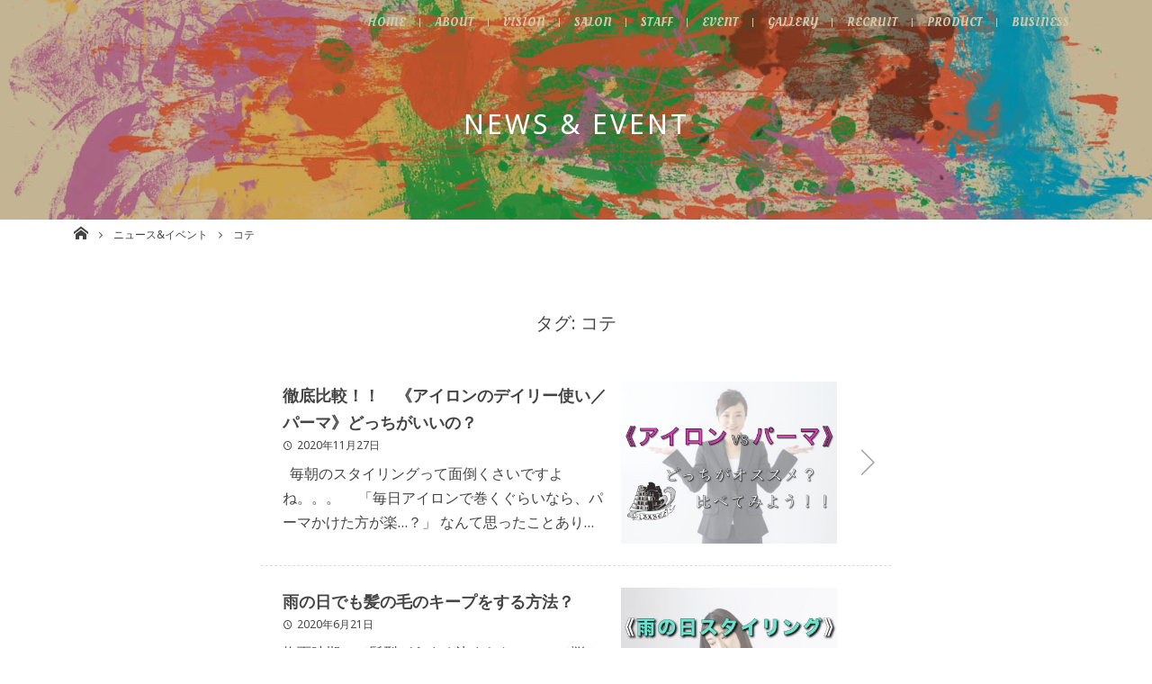

--- FILE ---
content_type: text/html; charset=UTF-8
request_url: https://www.osaka-babel.com/tag/%E3%82%B3%E3%83%86/
body_size: 8293
content:
<!DOCTYPE html>
<html lang="ja">
<head>
<!-- Global site tag (gtag.js) - Google Analytics -->
<script async src="https://www.googletagmanager.com/gtag/js?id=G-7WKZX5X61H"></script>
<script>
  window.dataLayer = window.dataLayer || [];
  function gtag(){dataLayer.push(arguments);}
  gtag('js', new Date());

  gtag('config', 'G-7WKZX5X61H');
</script>
<meta charset="UTF-8">
<meta name="viewport" content="width=device-width, initial-scale=1">
<link rel="profile" href="http://gmpg.org/xfn/11">


	<!-- This site is optimized with the Yoast SEO plugin v15.0 - https://yoast.com/wordpress/plugins/seo/ -->
	<title>コテ アーカイブ - 株式会社babel 美容室/理容室/ネイル/各種事業運営 大阪</title>
	<meta name="robots" content="index, follow, max-snippet:-1, max-image-preview:large, max-video-preview:-1" />
	<link rel="canonical" href="https://www.osaka-babel.com/wp/tag/コテ/" />
	<meta property="og:locale" content="ja_JP" />
	<meta property="og:type" content="article" />
	<meta property="og:title" content="コテ アーカイブ - 株式会社babel 美容室/理容室/ネイル/各種事業運営 大阪" />
	<meta property="og:url" content="https://www.osaka-babel.com/wp/tag/コテ/" />
	<meta property="og:site_name" content="株式会社babel 美容室/理容室/ネイル/各種事業運営 大阪" />
	<meta name="twitter:card" content="summary_large_image" />
	<script type="application/ld+json" class="yoast-schema-graph">{"@context":"https://schema.org","@graph":[{"@type":"WebSite","@id":"https://www.osaka-babel.com/#website","url":"https://www.osaka-babel.com/","name":"\u682a\u5f0f\u4f1a\u793ebabel \u7f8e\u5bb9\u5ba4/\u7406\u5bb9\u5ba4/\u30cd\u30a4\u30eb/\u5404\u7a2e\u4e8b\u696d\u904b\u55b6 \u5927\u962a","description":"","potentialAction":[{"@type":"SearchAction","target":"https://www.osaka-babel.com/?s={search_term_string}","query-input":"required name=search_term_string"}],"inLanguage":"ja"},{"@type":"CollectionPage","@id":"https://www.osaka-babel.com/wp/tag/%e3%82%b3%e3%83%86/#webpage","url":"https://www.osaka-babel.com/wp/tag/%e3%82%b3%e3%83%86/","name":"\u30b3\u30c6 \u30a2\u30fc\u30ab\u30a4\u30d6 - \u682a\u5f0f\u4f1a\u793ebabel \u7f8e\u5bb9\u5ba4/\u7406\u5bb9\u5ba4/\u30cd\u30a4\u30eb/\u5404\u7a2e\u4e8b\u696d\u904b\u55b6 \u5927\u962a","isPartOf":{"@id":"https://www.osaka-babel.com/#website"},"inLanguage":"ja","potentialAction":[{"@type":"ReadAction","target":["https://www.osaka-babel.com/wp/tag/%e3%82%b3%e3%83%86/"]}]}]}</script>
	<!-- / Yoast SEO plugin. -->


<link rel='dns-prefetch' href='//www.google.com' />
<link rel='dns-prefetch' href='//yubinbango.github.io' />
<link rel='dns-prefetch' href='//maxcdn.bootstrapcdn.com' />
<link rel='dns-prefetch' href='//s.w.org' />
<link rel="alternate" type="application/rss+xml" title="株式会社babel 美容室/理容室/ネイル/各種事業運営 大阪 &raquo; フィード" href="https://www.osaka-babel.com/feed/" />
<link rel="alternate" type="application/rss+xml" title="株式会社babel 美容室/理容室/ネイル/各種事業運営 大阪 &raquo; コメントフィード" href="https://www.osaka-babel.com/comments/feed/" />
<link rel="alternate" type="application/rss+xml" title="株式会社babel 美容室/理容室/ネイル/各種事業運営 大阪 &raquo; コテ タグのフィード" href="https://www.osaka-babel.com/tag/%e3%82%b3%e3%83%86/feed/" />
<!-- This site uses the Google Analytics by MonsterInsights plugin v7.12.3 - Using Analytics tracking - https://www.monsterinsights.com/ -->
<script type="text/javascript" data-cfasync="false">
    (window.gaDevIds=window.gaDevIds||[]).push("dZGIzZG");
	var mi_version         = '7.12.3';
	var mi_track_user      = true;
	var mi_no_track_reason = '';
	
	var disableStr = 'ga-disable-UA-111343998-3';

	/* Function to detect opted out users */
	function __gaTrackerIsOptedOut() {
		return document.cookie.indexOf(disableStr + '=true') > -1;
	}

	/* Disable tracking if the opt-out cookie exists. */
	if ( __gaTrackerIsOptedOut() ) {
		window[disableStr] = true;
	}

	/* Opt-out function */
	function __gaTrackerOptout() {
	  document.cookie = disableStr + '=true; expires=Thu, 31 Dec 2099 23:59:59 UTC; path=/';
	  window[disableStr] = true;
	}

	if ( 'undefined' === typeof gaOptout ) {
		function gaOptout() {
			__gaTrackerOptout();
		}
	}
	
	if ( mi_track_user ) {
		(function(i,s,o,g,r,a,m){i['GoogleAnalyticsObject']=r;i[r]=i[r]||function(){
			(i[r].q=i[r].q||[]).push(arguments)},i[r].l=1*new Date();a=s.createElement(o),
			m=s.getElementsByTagName(o)[0];a.async=1;a.src=g;m.parentNode.insertBefore(a,m)
		})(window,document,'script','//www.google-analytics.com/analytics.js','__gaTracker');

		__gaTracker('create', 'UA-111343998-3', 'auto');
		__gaTracker('set', 'forceSSL', true);
		__gaTracker('require', 'displayfeatures');
		__gaTracker('send','pageview');
	} else {
		console.log( "" );
		(function() {
			/* https://developers.google.com/analytics/devguides/collection/analyticsjs/ */
			var noopfn = function() {
				return null;
			};
			var noopnullfn = function() {
				return null;
			};
			var Tracker = function() {
				return null;
			};
			var p = Tracker.prototype;
			p.get = noopfn;
			p.set = noopfn;
			p.send = noopfn;
			var __gaTracker = function() {
				var len = arguments.length;
				if ( len === 0 ) {
					return;
				}
				var f = arguments[len-1];
				if ( typeof f !== 'object' || f === null || typeof f.hitCallback !== 'function' ) {
					console.log( 'Not running function __gaTracker(' + arguments[0] + " ....) because you are not being tracked. " + mi_no_track_reason );
					return;
				}
				try {
					f.hitCallback();
				} catch (ex) {

				}
			};
			__gaTracker.create = function() {
				return new Tracker();
			};
			__gaTracker.getByName = noopnullfn;
			__gaTracker.getAll = function() {
				return [];
			};
			__gaTracker.remove = noopfn;
			window['__gaTracker'] = __gaTracker;
					})();
		}
</script>
<!-- / Google Analytics by MonsterInsights -->
		<script type="text/javascript">
			window._wpemojiSettings = {"baseUrl":"https:\/\/s.w.org\/images\/core\/emoji\/12.0.0-1\/72x72\/","ext":".png","svgUrl":"https:\/\/s.w.org\/images\/core\/emoji\/12.0.0-1\/svg\/","svgExt":".svg","source":{"concatemoji":"https:\/\/www.osaka-babel.com\/wp\/wp-includes\/js\/wp-emoji-release.min.js?ver=5.4.18"}};
			/*! This file is auto-generated */
			!function(e,a,t){var n,r,o,i=a.createElement("canvas"),p=i.getContext&&i.getContext("2d");function s(e,t){var a=String.fromCharCode;p.clearRect(0,0,i.width,i.height),p.fillText(a.apply(this,e),0,0);e=i.toDataURL();return p.clearRect(0,0,i.width,i.height),p.fillText(a.apply(this,t),0,0),e===i.toDataURL()}function c(e){var t=a.createElement("script");t.src=e,t.defer=t.type="text/javascript",a.getElementsByTagName("head")[0].appendChild(t)}for(o=Array("flag","emoji"),t.supports={everything:!0,everythingExceptFlag:!0},r=0;r<o.length;r++)t.supports[o[r]]=function(e){if(!p||!p.fillText)return!1;switch(p.textBaseline="top",p.font="600 32px Arial",e){case"flag":return s([127987,65039,8205,9895,65039],[127987,65039,8203,9895,65039])?!1:!s([55356,56826,55356,56819],[55356,56826,8203,55356,56819])&&!s([55356,57332,56128,56423,56128,56418,56128,56421,56128,56430,56128,56423,56128,56447],[55356,57332,8203,56128,56423,8203,56128,56418,8203,56128,56421,8203,56128,56430,8203,56128,56423,8203,56128,56447]);case"emoji":return!s([55357,56424,55356,57342,8205,55358,56605,8205,55357,56424,55356,57340],[55357,56424,55356,57342,8203,55358,56605,8203,55357,56424,55356,57340])}return!1}(o[r]),t.supports.everything=t.supports.everything&&t.supports[o[r]],"flag"!==o[r]&&(t.supports.everythingExceptFlag=t.supports.everythingExceptFlag&&t.supports[o[r]]);t.supports.everythingExceptFlag=t.supports.everythingExceptFlag&&!t.supports.flag,t.DOMReady=!1,t.readyCallback=function(){t.DOMReady=!0},t.supports.everything||(n=function(){t.readyCallback()},a.addEventListener?(a.addEventListener("DOMContentLoaded",n,!1),e.addEventListener("load",n,!1)):(e.attachEvent("onload",n),a.attachEvent("onreadystatechange",function(){"complete"===a.readyState&&t.readyCallback()})),(n=t.source||{}).concatemoji?c(n.concatemoji):n.wpemoji&&n.twemoji&&(c(n.twemoji),c(n.wpemoji)))}(window,document,window._wpemojiSettings);
		</script>
		<style type="text/css">
img.wp-smiley,
img.emoji {
	display: inline !important;
	border: none !important;
	box-shadow: none !important;
	height: 1em !important;
	width: 1em !important;
	margin: 0 .07em !important;
	vertical-align: -0.1em !important;
	background: none !important;
	padding: 0 !important;
}
</style>
	<link rel='stylesheet' id='contact-form-7-css'  href='https://www.osaka-babel.com/wp/wp-content/plugins/contact-form-7/includes/css/styles.css?ver=5.2.2' type='text/css' media='all' />
<link rel='stylesheet' id='responsive-lightbox-nivo-css'  href='https://www.osaka-babel.com/wp/wp-content/plugins/responsive-lightbox/assets/nivo/nivo-lightbox.min.css?ver=2.2.3' type='text/css' media='all' />
<link rel='stylesheet' id='responsive-lightbox-nivo-default-css'  href='https://www.osaka-babel.com/wp/wp-content/plugins/responsive-lightbox/assets/nivo/themes/default/default.css?ver=2.2.3' type='text/css' media='all' />
<link rel='stylesheet' id='toc-screen-css'  href='https://www.osaka-babel.com/wp/wp-content/plugins/table-of-contents-plus/screen.min.css?ver=2302' type='text/css' media='all' />
<link rel='stylesheet' id='_default-style-css'  href='https://www.osaka-babel.com/wp/wp-content/themes/_default/style.css?ver=5.4.18' type='text/css' media='all' />
<link rel='stylesheet' id='_default-style_fontawesome-css'  href='https://maxcdn.bootstrapcdn.com/font-awesome/4.7.0/css/font-awesome.min.css?ver=5.4.18' type='text/css' media='all' />
<link rel='stylesheet' id='child-style_custom-css'  href='https://www.osaka-babel.com/wp/wp-content/themes/_default/assets/css/style.css?ver=5.4.18' type='text/css' media='all' />
<script type='text/javascript'>
/* <![CDATA[ */
var monsterinsights_frontend = {"js_events_tracking":"true","download_extensions":"doc,pdf,ppt,zip,xls,docx,pptx,xlsx","inbound_paths":"[]","home_url":"https:\/\/www.osaka-babel.com","hash_tracking":"false"};
/* ]]> */
</script>
<script type='text/javascript' src='https://www.osaka-babel.com/wp/wp-content/plugins/google-analytics-for-wordpress/assets/js/frontend.min.js?ver=7.12.3'></script>
<script type='text/javascript' src='https://www.osaka-babel.com/wp/wp-includes/js/jquery/jquery.js?ver=1.12.4-wp'></script>
<script type='text/javascript' src='https://www.osaka-babel.com/wp/wp-includes/js/jquery/jquery-migrate.min.js?ver=1.4.1'></script>
<script type='text/javascript' src='https://www.osaka-babel.com/wp/wp-content/plugins/responsive-lightbox/assets/infinitescroll/infinite-scroll.pkgd.min.js?ver=5.4.18'></script>
<script type='text/javascript' src='https://www.osaka-babel.com/wp/wp-content/themes/_default/assets/js/modernizr-3.5.0.min.js'></script>
<link rel='https://api.w.org/' href='https://www.osaka-babel.com/wp-json/' />
<link rel="EditURI" type="application/rsd+xml" title="RSD" href="https://www.osaka-babel.com/wp/xmlrpc.php?rsd" />
<link rel="wlwmanifest" type="application/wlwmanifest+xml" href="https://www.osaka-babel.com/wp/wp-includes/wlwmanifest.xml" /> 
<meta name="generator" content="WordPress 5.4.18" />
<style type="text/css">.recentcomments a{display:inline !important;padding:0 !important;margin:0 !important;}</style><style>.simplemap img{max-width:none !important;padding:0 !important;margin:0 !important;}.staticmap,.staticmap img{max-width:100% !important;height:auto !important;}.simplemap .simplemap-content{display:none;}</style>
<script>var google_map_api_key = "AIzaSyBoY_aaxh8EXbUQdD9la4l8hZvHQWepj9Q";</script><link rel="icon" href="https://www.osaka-babel.com/wp/wp-content/uploads/2018/04/cropped-logo01-32x32.png" sizes="32x32" />
<link rel="icon" href="https://www.osaka-babel.com/wp/wp-content/uploads/2018/04/cropped-logo01-192x192.png" sizes="192x192" />
<link rel="apple-touch-icon" href="https://www.osaka-babel.com/wp/wp-content/uploads/2018/04/cropped-logo01-180x180.png" />
<meta name="msapplication-TileImage" content="https://www.osaka-babel.com/wp/wp-content/uploads/2018/04/cropped-logo01-270x270.png" />
</head>

<body class="archive tag tag-193 group-blog hfeed">
<div class="site" id="page">
	<header class="site-header" id="masthead" role="banner">
						<div class="h-page">			<div class="site-branding">
								<h1 class="site-title">News &amp; Event</h1>
							</div>
		<!-- .h-page -->
		</div>
				<!-- .site-branding-->
		<button class="menu-toggle" aria-controls="primary-menu" aria-expanded="false"><span class="hamburger"></span></button>
		<div class="gnav-lr" id="js-gnavLr"></div>
		<nav class="main-navigation" id="site-navigation" role="navigation">
			<div class="gnav-container">
				<h2 class="gnav-logo"><a href="https://www.osaka-babel.com/"><img src="https://www.osaka-babel.com/wp/wp-content/themes/_default/assets/img/common/logo03.png" alt="株式会社babel 美容室/理容室/ネイル/各種事業運営 大阪"></a></h2>
				<div class="menu-menu-1-container"><ul id="primary-menu" class="menu"><li id="menu-item-40" class="menu-item menu-item-type-post_type menu-item-object-page menu-item-home menu-item-40"><a href="https://www.osaka-babel.com/">Home</a></li>
<li id="menu-item-46" class="menu-item menu-item-type-post_type menu-item-object-page menu-item-46"><a href="https://www.osaka-babel.com/about/">About</a></li>
<li id="menu-item-45" class="menu-item menu-item-type-post_type menu-item-object-page menu-item-45"><a href="https://www.osaka-babel.com/vision/">Vision</a></li>
<li id="menu-item-47" class="menu-item menu-item-type-post_type menu-item-object-page menu-item-47"><a href="https://www.osaka-babel.com/salon/">Salon</a></li>
<li id="menu-item-127" class="menu-item menu-item-type-post_type menu-item-object-page menu-item-127"><a href="https://www.osaka-babel.com/staff/">Staff</a></li>
<li id="menu-item-43" class="menu-item menu-item-type-post_type menu-item-object-page current_page_parent menu-item-43"><a href="https://www.osaka-babel.com/event/">Event</a></li>
<li id="menu-item-234" class="menu-item menu-item-type-post_type menu-item-object-page menu-item-234"><a href="https://www.osaka-babel.com/gallery/">Gallery</a></li>
<li id="menu-item-48" class="menu-item menu-item-type-post_type menu-item-object-page menu-item-48"><a href="https://www.osaka-babel.com/recruit/">Recruit</a></li>
<li id="menu-item-515" class="menu-item menu-item-type-post_type_archive menu-item-object-products menu-item-515"><a href="https://www.osaka-babel.com/product/">Product</a></li>
<li id="menu-item-6165" class="menu-item menu-item-type-post_type menu-item-object-page menu-item-6165"><a href="https://www.osaka-babel.com/business/">Business</a></li>
</ul></div>			</div>
		</nav>
		<!-- #site-navigation-->
	</header>
	<!-- #masthead-->
		<div id="breadcrumbs" class="breadcrumbs">
		<nav class="breadcrumbs__i js-scrollX">
		<!-- Breadcrumb NavXT 6.5.0 -->
<span property="itemListElement" typeof="ListItem"><a property="item" typeof="WebPage" title="株式会社babel 美容室/理容室/ネイル/各種事業運営 大阪へ移動" href="https://www.osaka-babel.com" class="home"><span property="name">株式会社babel 美容室/理容室/ネイル/各種事業運営 大阪</span></a><meta property="position" content="1"></span><span property="itemListElement" typeof="ListItem"><a property="item" typeof="WebPage" title="ニュース&#038;イベントへ移動" href="https://www.osaka-babel.com/event/" class="post-root post post-post"><span property="name">ニュース&#038;イベント</span></a><meta property="position" content="2"></span><span property="itemListElement" typeof="ListItem"><span property="name">コテ</span><meta property="position" content="3"></span>		</nav>
	</div>
		<div class="site-content" id="content">

	<div id="primary" class="content-area">
		<main id="main" class="site-main" role="main">
			<div class="py8">
				<div class="l-content">
				
					<header class="page-header">
						<h1 class="page-title">タグ: コテ</h1>					</header><!-- .page-header -->

					<article class="news-lst-i">
	<a href="https://www.osaka-babel.com/post-5536/">
				<figure class="news-lst-img"><img width="800" height="600" src="https://www.osaka-babel.com/wp/wp-content/uploads/2020/10/F828F058-873A-4FC4-9384-C4C610ED15E3.jpeg" class="attachment- size- wp-post-image" alt="" srcset="https://www.osaka-babel.com/wp/wp-content/uploads/2020/10/F828F058-873A-4FC4-9384-C4C610ED15E3.jpeg 800w, https://www.osaka-babel.com/wp/wp-content/uploads/2020/10/F828F058-873A-4FC4-9384-C4C610ED15E3-300x225.jpeg 300w, https://www.osaka-babel.com/wp/wp-content/uploads/2020/10/F828F058-873A-4FC4-9384-C4C610ED15E3-768x576.jpeg 768w" sizes="(max-width: 800px) 100vw, 800px" /></figure>
				<div class="news-lst-cnt">
			<div class="news-lst-h">
				<h3 class="news-lst-t">徹底比較！！　《アイロンのデイリー使い／パーマ》どっちがいいの？</h3>
				<div class="news-lst-time">
					<time datetime="2020-11-27T18:00:25+09:00">2020年11月27日</time>
				</div>
			</div>
			<div class="news-lst-body">
				<p>&nbsp; 毎朝のスタイリングって面倒くさいですよね。。。 &nbsp; &nbsp; 「毎日アイロンで巻くぐらいなら、パーマかけた方が楽…？」 なんて思ったことありませんか？ &nbsp; &nbsp; &nbsp; [&hellip;]</p>
			</div>
		</div>
	</a>
</article>
<article class="news-lst-i">
	<a href="https://www.osaka-babel.com/post-4352/">
				<figure class="news-lst-img"><img width="800" height="600" src="https://www.osaka-babel.com/wp/wp-content/uploads/2020/06/0b0d73f89d6c944bc59878fe770e85eb-14.jpeg" class="attachment- size- wp-post-image" alt="" srcset="https://www.osaka-babel.com/wp/wp-content/uploads/2020/06/0b0d73f89d6c944bc59878fe770e85eb-14.jpeg 800w, https://www.osaka-babel.com/wp/wp-content/uploads/2020/06/0b0d73f89d6c944bc59878fe770e85eb-14-300x225.jpeg 300w, https://www.osaka-babel.com/wp/wp-content/uploads/2020/06/0b0d73f89d6c944bc59878fe770e85eb-14-768x576.jpeg 768w" sizes="(max-width: 800px) 100vw, 800px" /></figure>
				<div class="news-lst-cnt">
			<div class="news-lst-h">
				<h3 class="news-lst-t">雨の日でも髪の毛のキープをする方法？</h3>
				<div class="news-lst-time">
					<time datetime="2020-06-21T12:00:00+09:00">2020年6月21日</time>
				</div>
			</div>
			<div class="news-lst-body">
				<p>梅雨時期って髪型がうまく決まらないのって悩みですよね… どんなに髪型をセットしても雨のせいでうねってしまいます！ &nbsp; これは仕方ない事なんでしょうか？ なんとかやりようは無いのでしょうか？ &nbsp; &#038;nb [&hellip;]</p>
			</div>
		</div>
	</a>
</article>
<article class="news-lst-i">
	<a href="https://www.osaka-babel.com/post-4310/">
				<figure class="news-lst-img"><img width="800" height="600" src="https://www.osaka-babel.com/wp/wp-content/uploads/2020/06/66DAE85B-8844-4DC0-B493-EE8840FECFC1.jpeg" class="attachment- size- wp-post-image" alt="" srcset="https://www.osaka-babel.com/wp/wp-content/uploads/2020/06/66DAE85B-8844-4DC0-B493-EE8840FECFC1.jpeg 800w, https://www.osaka-babel.com/wp/wp-content/uploads/2020/06/66DAE85B-8844-4DC0-B493-EE8840FECFC1-300x225.jpeg 300w, https://www.osaka-babel.com/wp/wp-content/uploads/2020/06/66DAE85B-8844-4DC0-B493-EE8840FECFC1-768x576.jpeg 768w" sizes="(max-width: 800px) 100vw, 800px" /></figure>
				<div class="news-lst-cnt">
			<div class="news-lst-h">
				<h3 class="news-lst-t">ヘアアイロンの使い方は合ってる？　梅雨のスタイリングを正しく行いましょう！</h3>
				<div class="news-lst-time">
					<time datetime="2020-06-18T12:00:19+09:00">2020年6月18日</time>
				</div>
			</div>
			<div class="news-lst-body">
				<p>&nbsp; &nbsp; &nbsp; &nbsp; &nbsp; &nbsp; &nbsp; &nbsp; 梅雨が本格的に始まり、スタイリングにお困りではありませんか？ &nbsp; この時期になると、コテ・アイロン [&hellip;]</p>
			</div>
		</div>
	</a>
</article>
<article class="news-lst-i">
	<a href="https://www.osaka-babel.com/post-2762/">
				<figure class="news-lst-img"><img width="768" height="1024" src="https://www.osaka-babel.com/wp/wp-content/uploads/2020/02/990e5b2cf87b5b44a4ebedcf5f8e9ee0.jpeg" class="attachment- size- wp-post-image" alt="" srcset="https://www.osaka-babel.com/wp/wp-content/uploads/2020/02/990e5b2cf87b5b44a4ebedcf5f8e9ee0.jpeg 768w, https://www.osaka-babel.com/wp/wp-content/uploads/2020/02/990e5b2cf87b5b44a4ebedcf5f8e9ee0-225x300.jpeg 225w" sizes="(max-width: 768px) 100vw, 768px" /></figure>
				<div class="news-lst-cnt">
			<div class="news-lst-h">
				<h3 class="news-lst-t">《美容師が失敗を踏まえて伝える》コテを選ぶときの基準って何がいいの？</h3>
				<div class="news-lst-time">
					<time datetime="2020-02-14T12:00:27+09:00">2020年2月14日</time>
				</div>
			</div>
			<div class="news-lst-body">
				<p>皆さん、こんにちは！ 今日のブログはコテの選び方をご紹介！ &nbsp; コテを買う時って何が良いのか悩まれる方が多いです！ 最近では安いものも売っているし、高いものもあるしと一体何が違うのか？ &nbsp; 是非、参考 [&hellip;]</p>
			</div>
		</div>
	</a>
</article>
											<div class="pagination">
						<ul>
	<li class="current"><span>1</span></li>
</ul>
						</div>
										
				</div>
			</div>
		</main><!-- #main -->
	</div><!-- #primary -->
		<section class="js-inview sec">
	<div class="pt8 pb3 common-info">
		<div class="l-main">
			<div class="container">
				<div class="row">
					<div class="col-md-6">
						<div class="common-info-i">
							<div class="common-info-t">Company Information</div>
							<div class="common-info-cnt mb2">
								<p>〒553-0003</p>
								<p>大阪府大阪市福島区福島2-9-1 カーサウエダ1F</p>
							</div>
							<div class="common-info-btns"><a class="common-info-btn" href="https://www.osaka-babel.com/about/"><span>Company</span></a></div>
						</div>
					</div>
					<div class="col-md-6">
						<div class="common-info-i">
							<div class="common-info-t">Contact</div>
							<div class="common-info-cnt mb1"><span class="common-info-tel" data-tel="06-6147-9889">06-6147-9889</span><span class="common-info-time">(採用担当 玉城まで)</span></div>
							<div class="common-info-btns">
								<div class="mb1">
									<p class="small">採用に関するお問い合わせは</p>
								</div><a class="common-info-btn" href="https://www.osaka-babel.com/recruit/"><span>Recruit</span></a>
							</div>
						</div>
					</div>
				</div>
			</div>
		</div>
	</div>
</section>
	</div><!-- #content -->
	<div class="totop" id="totop"><a href="#"><span>株式会社babel</span></a></div>
	<footer class="site-footer" id="colophon" role="contentinfo">
		<div class="l-main">
			<div class="container py6">
				<div class="row">
					<div class="col-md-3">
						<div class="f-logo">
							<a href="https://www.osaka-babel.com/">
								<img src="https://www.osaka-babel.com/wp/wp-content/themes/_default/assets/img/common/logo02.png" alt="株式会社babel 美容室/理容室/ネイル/各種事業運営 大阪">
							</a>
						</div>
						<ul class="sns-lst">
																					<li><a href="https://www.instagram.com/babel_world/?hl=ja"></a></li>
																					<li><a href="https://twitter.com/babel06855973"></a></li>
																					<li><a href="https://www.youtube.com/channel/UCqGasMFV8IFI2DCt2UEKfCw?view_as=subscriber"></a></li>
													</ul>
					</div>
					<div class="col-md-9">
						<div class="f-nav">
							<div class="menu-menu-1-container"><ul id="primary-menu" class="menu"><li class="menu-item menu-item-type-post_type menu-item-object-page menu-item-home menu-item-40"><a href="https://www.osaka-babel.com/">Home</a></li>
<li class="menu-item menu-item-type-post_type menu-item-object-page menu-item-46"><a href="https://www.osaka-babel.com/about/">About</a></li>
<li class="menu-item menu-item-type-post_type menu-item-object-page menu-item-45"><a href="https://www.osaka-babel.com/vision/">Vision</a></li>
<li class="menu-item menu-item-type-post_type menu-item-object-page menu-item-47"><a href="https://www.osaka-babel.com/salon/">Salon</a></li>
<li class="menu-item menu-item-type-post_type menu-item-object-page menu-item-127"><a href="https://www.osaka-babel.com/staff/">Staff</a></li>
<li class="menu-item menu-item-type-post_type menu-item-object-page current_page_parent menu-item-43"><a href="https://www.osaka-babel.com/event/">Event</a></li>
<li class="menu-item menu-item-type-post_type menu-item-object-page menu-item-234"><a href="https://www.osaka-babel.com/gallery/">Gallery</a></li>
<li class="menu-item menu-item-type-post_type menu-item-object-page menu-item-48"><a href="https://www.osaka-babel.com/recruit/">Recruit</a></li>
<li class="menu-item menu-item-type-post_type_archive menu-item-object-products menu-item-515"><a href="https://www.osaka-babel.com/product/">Product</a></li>
<li class="menu-item menu-item-type-post_type menu-item-object-page menu-item-6165"><a href="https://www.osaka-babel.com/business/">Business</a></li>
</ul></div>						</div>
					</div>
				</div>
			</div>
		</div>
		<div class="f-bottom site-info py2">
			<div class="f-nav-f"><a href="https://www.osaka-babel.com/policy/">Privacy Policy</a><span class="_sep"></span><a href="https://www.osaka-babel.com/sitemap/">Sitemap</a></div>
			<div class="f-copy"><a href="https://www.osaka-babel.com/"><small>© babel,Inc.</small></a></div>
		</div>
		<!-- .site-info-->
	</footer>
	<!-- #colophon-->
</div>
<!-- #page -->
<script type='text/javascript'>
/* <![CDATA[ */
var wpcf7 = {"apiSettings":{"root":"https:\/\/www.osaka-babel.com\/wp-json\/contact-form-7\/v1","namespace":"contact-form-7\/v1"}};
/* ]]> */
</script>
<script type='text/javascript' src='https://www.osaka-babel.com/wp/wp-content/plugins/contact-form-7/includes/js/scripts.js?ver=5.2.2'></script>
<script type='text/javascript' src='https://www.osaka-babel.com/wp/wp-content/plugins/responsive-lightbox/assets/nivo/nivo-lightbox.min.js?ver=2.2.3'></script>
<script type='text/javascript'>
/* <![CDATA[ */
var rlArgs = {"script":"nivo","selector":"lightbox","customEvents":" ajaxComplete","activeGalleries":"1","effect":"fade","clickOverlayToClose":"1","keyboardNav":"1","errorMessage":"The requested content cannot be loaded. Please try again later.","woocommerce_gallery":"0","ajaxurl":"https:\/\/www.osaka-babel.com\/wp\/wp-admin\/admin-ajax.php","nonce":"594d4fb910"};
/* ]]> */
</script>
<script type='text/javascript' src='https://www.osaka-babel.com/wp/wp-content/plugins/responsive-lightbox/js/front.js?ver=2.2.3'></script>
<script type='text/javascript'>
/* <![CDATA[ */
var tocplus = {"smooth_scroll":"1"};
/* ]]> */
</script>
<script type='text/javascript' src='https://www.osaka-babel.com/wp/wp-content/plugins/table-of-contents-plus/front.min.js?ver=2302'></script>
<script type='text/javascript' src='https://www.google.com/recaptcha/api.js?render=6LcWdIEUAAAAAINLRIzG7TpmJCuqFDdkC_8rdNcd&#038;ver=3.0'></script>
<script type='text/javascript'>
/* <![CDATA[ */
var wpcf7_recaptcha = {"sitekey":"6LcWdIEUAAAAAINLRIzG7TpmJCuqFDdkC_8rdNcd","actions":{"homepage":"homepage","contactform":"contactform"}};
/* ]]> */
</script>
<script type='text/javascript' src='https://www.osaka-babel.com/wp/wp-content/plugins/contact-form-7/modules/recaptcha/script.js?ver=5.2.2'></script>
<script type='text/javascript' src='https://www.osaka-babel.com/wp/wp-content/themes/_default/assets/js/core.min.js'></script>
<script type='text/javascript' src='https://www.osaka-babel.com/wp/wp-content/themes/_default/assets/js/plugins.min.js'></script>
<script type='text/javascript' src='https://www.osaka-babel.com/wp/wp-content/themes/_default/assets/js/script.js'></script>
<script type='text/javascript' src='https://www.osaka-babel.com/wp/wp-content/themes/_default/js/navigation.js?ver=20151215'></script>
<script type='text/javascript' src='https://www.osaka-babel.com/wp/wp-content/themes/_default/js/skip-link-focus-fix.js?ver=20151215'></script>
<script type='text/javascript' src='https://yubinbango.github.io/yubinbango/yubinbango.js'></script>
<script type='text/javascript' src='https://www.osaka-babel.com/wp/wp-includes/js/wp-embed.min.js?ver=5.4.18'></script>

</body>
</html>


--- FILE ---
content_type: text/html; charset=utf-8
request_url: https://www.google.com/recaptcha/api2/anchor?ar=1&k=6LcWdIEUAAAAAINLRIzG7TpmJCuqFDdkC_8rdNcd&co=aHR0cHM6Ly93d3cub3Nha2EtYmFiZWwuY29tOjQ0Mw..&hl=en&v=7gg7H51Q-naNfhmCP3_R47ho&size=invisible&anchor-ms=20000&execute-ms=30000&cb=no6qzwak7hrw
body_size: 48067
content:
<!DOCTYPE HTML><html dir="ltr" lang="en"><head><meta http-equiv="Content-Type" content="text/html; charset=UTF-8">
<meta http-equiv="X-UA-Compatible" content="IE=edge">
<title>reCAPTCHA</title>
<style type="text/css">
/* cyrillic-ext */
@font-face {
  font-family: 'Roboto';
  font-style: normal;
  font-weight: 400;
  font-stretch: 100%;
  src: url(//fonts.gstatic.com/s/roboto/v48/KFO7CnqEu92Fr1ME7kSn66aGLdTylUAMa3GUBHMdazTgWw.woff2) format('woff2');
  unicode-range: U+0460-052F, U+1C80-1C8A, U+20B4, U+2DE0-2DFF, U+A640-A69F, U+FE2E-FE2F;
}
/* cyrillic */
@font-face {
  font-family: 'Roboto';
  font-style: normal;
  font-weight: 400;
  font-stretch: 100%;
  src: url(//fonts.gstatic.com/s/roboto/v48/KFO7CnqEu92Fr1ME7kSn66aGLdTylUAMa3iUBHMdazTgWw.woff2) format('woff2');
  unicode-range: U+0301, U+0400-045F, U+0490-0491, U+04B0-04B1, U+2116;
}
/* greek-ext */
@font-face {
  font-family: 'Roboto';
  font-style: normal;
  font-weight: 400;
  font-stretch: 100%;
  src: url(//fonts.gstatic.com/s/roboto/v48/KFO7CnqEu92Fr1ME7kSn66aGLdTylUAMa3CUBHMdazTgWw.woff2) format('woff2');
  unicode-range: U+1F00-1FFF;
}
/* greek */
@font-face {
  font-family: 'Roboto';
  font-style: normal;
  font-weight: 400;
  font-stretch: 100%;
  src: url(//fonts.gstatic.com/s/roboto/v48/KFO7CnqEu92Fr1ME7kSn66aGLdTylUAMa3-UBHMdazTgWw.woff2) format('woff2');
  unicode-range: U+0370-0377, U+037A-037F, U+0384-038A, U+038C, U+038E-03A1, U+03A3-03FF;
}
/* math */
@font-face {
  font-family: 'Roboto';
  font-style: normal;
  font-weight: 400;
  font-stretch: 100%;
  src: url(//fonts.gstatic.com/s/roboto/v48/KFO7CnqEu92Fr1ME7kSn66aGLdTylUAMawCUBHMdazTgWw.woff2) format('woff2');
  unicode-range: U+0302-0303, U+0305, U+0307-0308, U+0310, U+0312, U+0315, U+031A, U+0326-0327, U+032C, U+032F-0330, U+0332-0333, U+0338, U+033A, U+0346, U+034D, U+0391-03A1, U+03A3-03A9, U+03B1-03C9, U+03D1, U+03D5-03D6, U+03F0-03F1, U+03F4-03F5, U+2016-2017, U+2034-2038, U+203C, U+2040, U+2043, U+2047, U+2050, U+2057, U+205F, U+2070-2071, U+2074-208E, U+2090-209C, U+20D0-20DC, U+20E1, U+20E5-20EF, U+2100-2112, U+2114-2115, U+2117-2121, U+2123-214F, U+2190, U+2192, U+2194-21AE, U+21B0-21E5, U+21F1-21F2, U+21F4-2211, U+2213-2214, U+2216-22FF, U+2308-230B, U+2310, U+2319, U+231C-2321, U+2336-237A, U+237C, U+2395, U+239B-23B7, U+23D0, U+23DC-23E1, U+2474-2475, U+25AF, U+25B3, U+25B7, U+25BD, U+25C1, U+25CA, U+25CC, U+25FB, U+266D-266F, U+27C0-27FF, U+2900-2AFF, U+2B0E-2B11, U+2B30-2B4C, U+2BFE, U+3030, U+FF5B, U+FF5D, U+1D400-1D7FF, U+1EE00-1EEFF;
}
/* symbols */
@font-face {
  font-family: 'Roboto';
  font-style: normal;
  font-weight: 400;
  font-stretch: 100%;
  src: url(//fonts.gstatic.com/s/roboto/v48/KFO7CnqEu92Fr1ME7kSn66aGLdTylUAMaxKUBHMdazTgWw.woff2) format('woff2');
  unicode-range: U+0001-000C, U+000E-001F, U+007F-009F, U+20DD-20E0, U+20E2-20E4, U+2150-218F, U+2190, U+2192, U+2194-2199, U+21AF, U+21E6-21F0, U+21F3, U+2218-2219, U+2299, U+22C4-22C6, U+2300-243F, U+2440-244A, U+2460-24FF, U+25A0-27BF, U+2800-28FF, U+2921-2922, U+2981, U+29BF, U+29EB, U+2B00-2BFF, U+4DC0-4DFF, U+FFF9-FFFB, U+10140-1018E, U+10190-1019C, U+101A0, U+101D0-101FD, U+102E0-102FB, U+10E60-10E7E, U+1D2C0-1D2D3, U+1D2E0-1D37F, U+1F000-1F0FF, U+1F100-1F1AD, U+1F1E6-1F1FF, U+1F30D-1F30F, U+1F315, U+1F31C, U+1F31E, U+1F320-1F32C, U+1F336, U+1F378, U+1F37D, U+1F382, U+1F393-1F39F, U+1F3A7-1F3A8, U+1F3AC-1F3AF, U+1F3C2, U+1F3C4-1F3C6, U+1F3CA-1F3CE, U+1F3D4-1F3E0, U+1F3ED, U+1F3F1-1F3F3, U+1F3F5-1F3F7, U+1F408, U+1F415, U+1F41F, U+1F426, U+1F43F, U+1F441-1F442, U+1F444, U+1F446-1F449, U+1F44C-1F44E, U+1F453, U+1F46A, U+1F47D, U+1F4A3, U+1F4B0, U+1F4B3, U+1F4B9, U+1F4BB, U+1F4BF, U+1F4C8-1F4CB, U+1F4D6, U+1F4DA, U+1F4DF, U+1F4E3-1F4E6, U+1F4EA-1F4ED, U+1F4F7, U+1F4F9-1F4FB, U+1F4FD-1F4FE, U+1F503, U+1F507-1F50B, U+1F50D, U+1F512-1F513, U+1F53E-1F54A, U+1F54F-1F5FA, U+1F610, U+1F650-1F67F, U+1F687, U+1F68D, U+1F691, U+1F694, U+1F698, U+1F6AD, U+1F6B2, U+1F6B9-1F6BA, U+1F6BC, U+1F6C6-1F6CF, U+1F6D3-1F6D7, U+1F6E0-1F6EA, U+1F6F0-1F6F3, U+1F6F7-1F6FC, U+1F700-1F7FF, U+1F800-1F80B, U+1F810-1F847, U+1F850-1F859, U+1F860-1F887, U+1F890-1F8AD, U+1F8B0-1F8BB, U+1F8C0-1F8C1, U+1F900-1F90B, U+1F93B, U+1F946, U+1F984, U+1F996, U+1F9E9, U+1FA00-1FA6F, U+1FA70-1FA7C, U+1FA80-1FA89, U+1FA8F-1FAC6, U+1FACE-1FADC, U+1FADF-1FAE9, U+1FAF0-1FAF8, U+1FB00-1FBFF;
}
/* vietnamese */
@font-face {
  font-family: 'Roboto';
  font-style: normal;
  font-weight: 400;
  font-stretch: 100%;
  src: url(//fonts.gstatic.com/s/roboto/v48/KFO7CnqEu92Fr1ME7kSn66aGLdTylUAMa3OUBHMdazTgWw.woff2) format('woff2');
  unicode-range: U+0102-0103, U+0110-0111, U+0128-0129, U+0168-0169, U+01A0-01A1, U+01AF-01B0, U+0300-0301, U+0303-0304, U+0308-0309, U+0323, U+0329, U+1EA0-1EF9, U+20AB;
}
/* latin-ext */
@font-face {
  font-family: 'Roboto';
  font-style: normal;
  font-weight: 400;
  font-stretch: 100%;
  src: url(//fonts.gstatic.com/s/roboto/v48/KFO7CnqEu92Fr1ME7kSn66aGLdTylUAMa3KUBHMdazTgWw.woff2) format('woff2');
  unicode-range: U+0100-02BA, U+02BD-02C5, U+02C7-02CC, U+02CE-02D7, U+02DD-02FF, U+0304, U+0308, U+0329, U+1D00-1DBF, U+1E00-1E9F, U+1EF2-1EFF, U+2020, U+20A0-20AB, U+20AD-20C0, U+2113, U+2C60-2C7F, U+A720-A7FF;
}
/* latin */
@font-face {
  font-family: 'Roboto';
  font-style: normal;
  font-weight: 400;
  font-stretch: 100%;
  src: url(//fonts.gstatic.com/s/roboto/v48/KFO7CnqEu92Fr1ME7kSn66aGLdTylUAMa3yUBHMdazQ.woff2) format('woff2');
  unicode-range: U+0000-00FF, U+0131, U+0152-0153, U+02BB-02BC, U+02C6, U+02DA, U+02DC, U+0304, U+0308, U+0329, U+2000-206F, U+20AC, U+2122, U+2191, U+2193, U+2212, U+2215, U+FEFF, U+FFFD;
}
/* cyrillic-ext */
@font-face {
  font-family: 'Roboto';
  font-style: normal;
  font-weight: 500;
  font-stretch: 100%;
  src: url(//fonts.gstatic.com/s/roboto/v48/KFO7CnqEu92Fr1ME7kSn66aGLdTylUAMa3GUBHMdazTgWw.woff2) format('woff2');
  unicode-range: U+0460-052F, U+1C80-1C8A, U+20B4, U+2DE0-2DFF, U+A640-A69F, U+FE2E-FE2F;
}
/* cyrillic */
@font-face {
  font-family: 'Roboto';
  font-style: normal;
  font-weight: 500;
  font-stretch: 100%;
  src: url(//fonts.gstatic.com/s/roboto/v48/KFO7CnqEu92Fr1ME7kSn66aGLdTylUAMa3iUBHMdazTgWw.woff2) format('woff2');
  unicode-range: U+0301, U+0400-045F, U+0490-0491, U+04B0-04B1, U+2116;
}
/* greek-ext */
@font-face {
  font-family: 'Roboto';
  font-style: normal;
  font-weight: 500;
  font-stretch: 100%;
  src: url(//fonts.gstatic.com/s/roboto/v48/KFO7CnqEu92Fr1ME7kSn66aGLdTylUAMa3CUBHMdazTgWw.woff2) format('woff2');
  unicode-range: U+1F00-1FFF;
}
/* greek */
@font-face {
  font-family: 'Roboto';
  font-style: normal;
  font-weight: 500;
  font-stretch: 100%;
  src: url(//fonts.gstatic.com/s/roboto/v48/KFO7CnqEu92Fr1ME7kSn66aGLdTylUAMa3-UBHMdazTgWw.woff2) format('woff2');
  unicode-range: U+0370-0377, U+037A-037F, U+0384-038A, U+038C, U+038E-03A1, U+03A3-03FF;
}
/* math */
@font-face {
  font-family: 'Roboto';
  font-style: normal;
  font-weight: 500;
  font-stretch: 100%;
  src: url(//fonts.gstatic.com/s/roboto/v48/KFO7CnqEu92Fr1ME7kSn66aGLdTylUAMawCUBHMdazTgWw.woff2) format('woff2');
  unicode-range: U+0302-0303, U+0305, U+0307-0308, U+0310, U+0312, U+0315, U+031A, U+0326-0327, U+032C, U+032F-0330, U+0332-0333, U+0338, U+033A, U+0346, U+034D, U+0391-03A1, U+03A3-03A9, U+03B1-03C9, U+03D1, U+03D5-03D6, U+03F0-03F1, U+03F4-03F5, U+2016-2017, U+2034-2038, U+203C, U+2040, U+2043, U+2047, U+2050, U+2057, U+205F, U+2070-2071, U+2074-208E, U+2090-209C, U+20D0-20DC, U+20E1, U+20E5-20EF, U+2100-2112, U+2114-2115, U+2117-2121, U+2123-214F, U+2190, U+2192, U+2194-21AE, U+21B0-21E5, U+21F1-21F2, U+21F4-2211, U+2213-2214, U+2216-22FF, U+2308-230B, U+2310, U+2319, U+231C-2321, U+2336-237A, U+237C, U+2395, U+239B-23B7, U+23D0, U+23DC-23E1, U+2474-2475, U+25AF, U+25B3, U+25B7, U+25BD, U+25C1, U+25CA, U+25CC, U+25FB, U+266D-266F, U+27C0-27FF, U+2900-2AFF, U+2B0E-2B11, U+2B30-2B4C, U+2BFE, U+3030, U+FF5B, U+FF5D, U+1D400-1D7FF, U+1EE00-1EEFF;
}
/* symbols */
@font-face {
  font-family: 'Roboto';
  font-style: normal;
  font-weight: 500;
  font-stretch: 100%;
  src: url(//fonts.gstatic.com/s/roboto/v48/KFO7CnqEu92Fr1ME7kSn66aGLdTylUAMaxKUBHMdazTgWw.woff2) format('woff2');
  unicode-range: U+0001-000C, U+000E-001F, U+007F-009F, U+20DD-20E0, U+20E2-20E4, U+2150-218F, U+2190, U+2192, U+2194-2199, U+21AF, U+21E6-21F0, U+21F3, U+2218-2219, U+2299, U+22C4-22C6, U+2300-243F, U+2440-244A, U+2460-24FF, U+25A0-27BF, U+2800-28FF, U+2921-2922, U+2981, U+29BF, U+29EB, U+2B00-2BFF, U+4DC0-4DFF, U+FFF9-FFFB, U+10140-1018E, U+10190-1019C, U+101A0, U+101D0-101FD, U+102E0-102FB, U+10E60-10E7E, U+1D2C0-1D2D3, U+1D2E0-1D37F, U+1F000-1F0FF, U+1F100-1F1AD, U+1F1E6-1F1FF, U+1F30D-1F30F, U+1F315, U+1F31C, U+1F31E, U+1F320-1F32C, U+1F336, U+1F378, U+1F37D, U+1F382, U+1F393-1F39F, U+1F3A7-1F3A8, U+1F3AC-1F3AF, U+1F3C2, U+1F3C4-1F3C6, U+1F3CA-1F3CE, U+1F3D4-1F3E0, U+1F3ED, U+1F3F1-1F3F3, U+1F3F5-1F3F7, U+1F408, U+1F415, U+1F41F, U+1F426, U+1F43F, U+1F441-1F442, U+1F444, U+1F446-1F449, U+1F44C-1F44E, U+1F453, U+1F46A, U+1F47D, U+1F4A3, U+1F4B0, U+1F4B3, U+1F4B9, U+1F4BB, U+1F4BF, U+1F4C8-1F4CB, U+1F4D6, U+1F4DA, U+1F4DF, U+1F4E3-1F4E6, U+1F4EA-1F4ED, U+1F4F7, U+1F4F9-1F4FB, U+1F4FD-1F4FE, U+1F503, U+1F507-1F50B, U+1F50D, U+1F512-1F513, U+1F53E-1F54A, U+1F54F-1F5FA, U+1F610, U+1F650-1F67F, U+1F687, U+1F68D, U+1F691, U+1F694, U+1F698, U+1F6AD, U+1F6B2, U+1F6B9-1F6BA, U+1F6BC, U+1F6C6-1F6CF, U+1F6D3-1F6D7, U+1F6E0-1F6EA, U+1F6F0-1F6F3, U+1F6F7-1F6FC, U+1F700-1F7FF, U+1F800-1F80B, U+1F810-1F847, U+1F850-1F859, U+1F860-1F887, U+1F890-1F8AD, U+1F8B0-1F8BB, U+1F8C0-1F8C1, U+1F900-1F90B, U+1F93B, U+1F946, U+1F984, U+1F996, U+1F9E9, U+1FA00-1FA6F, U+1FA70-1FA7C, U+1FA80-1FA89, U+1FA8F-1FAC6, U+1FACE-1FADC, U+1FADF-1FAE9, U+1FAF0-1FAF8, U+1FB00-1FBFF;
}
/* vietnamese */
@font-face {
  font-family: 'Roboto';
  font-style: normal;
  font-weight: 500;
  font-stretch: 100%;
  src: url(//fonts.gstatic.com/s/roboto/v48/KFO7CnqEu92Fr1ME7kSn66aGLdTylUAMa3OUBHMdazTgWw.woff2) format('woff2');
  unicode-range: U+0102-0103, U+0110-0111, U+0128-0129, U+0168-0169, U+01A0-01A1, U+01AF-01B0, U+0300-0301, U+0303-0304, U+0308-0309, U+0323, U+0329, U+1EA0-1EF9, U+20AB;
}
/* latin-ext */
@font-face {
  font-family: 'Roboto';
  font-style: normal;
  font-weight: 500;
  font-stretch: 100%;
  src: url(//fonts.gstatic.com/s/roboto/v48/KFO7CnqEu92Fr1ME7kSn66aGLdTylUAMa3KUBHMdazTgWw.woff2) format('woff2');
  unicode-range: U+0100-02BA, U+02BD-02C5, U+02C7-02CC, U+02CE-02D7, U+02DD-02FF, U+0304, U+0308, U+0329, U+1D00-1DBF, U+1E00-1E9F, U+1EF2-1EFF, U+2020, U+20A0-20AB, U+20AD-20C0, U+2113, U+2C60-2C7F, U+A720-A7FF;
}
/* latin */
@font-face {
  font-family: 'Roboto';
  font-style: normal;
  font-weight: 500;
  font-stretch: 100%;
  src: url(//fonts.gstatic.com/s/roboto/v48/KFO7CnqEu92Fr1ME7kSn66aGLdTylUAMa3yUBHMdazQ.woff2) format('woff2');
  unicode-range: U+0000-00FF, U+0131, U+0152-0153, U+02BB-02BC, U+02C6, U+02DA, U+02DC, U+0304, U+0308, U+0329, U+2000-206F, U+20AC, U+2122, U+2191, U+2193, U+2212, U+2215, U+FEFF, U+FFFD;
}
/* cyrillic-ext */
@font-face {
  font-family: 'Roboto';
  font-style: normal;
  font-weight: 900;
  font-stretch: 100%;
  src: url(//fonts.gstatic.com/s/roboto/v48/KFO7CnqEu92Fr1ME7kSn66aGLdTylUAMa3GUBHMdazTgWw.woff2) format('woff2');
  unicode-range: U+0460-052F, U+1C80-1C8A, U+20B4, U+2DE0-2DFF, U+A640-A69F, U+FE2E-FE2F;
}
/* cyrillic */
@font-face {
  font-family: 'Roboto';
  font-style: normal;
  font-weight: 900;
  font-stretch: 100%;
  src: url(//fonts.gstatic.com/s/roboto/v48/KFO7CnqEu92Fr1ME7kSn66aGLdTylUAMa3iUBHMdazTgWw.woff2) format('woff2');
  unicode-range: U+0301, U+0400-045F, U+0490-0491, U+04B0-04B1, U+2116;
}
/* greek-ext */
@font-face {
  font-family: 'Roboto';
  font-style: normal;
  font-weight: 900;
  font-stretch: 100%;
  src: url(//fonts.gstatic.com/s/roboto/v48/KFO7CnqEu92Fr1ME7kSn66aGLdTylUAMa3CUBHMdazTgWw.woff2) format('woff2');
  unicode-range: U+1F00-1FFF;
}
/* greek */
@font-face {
  font-family: 'Roboto';
  font-style: normal;
  font-weight: 900;
  font-stretch: 100%;
  src: url(//fonts.gstatic.com/s/roboto/v48/KFO7CnqEu92Fr1ME7kSn66aGLdTylUAMa3-UBHMdazTgWw.woff2) format('woff2');
  unicode-range: U+0370-0377, U+037A-037F, U+0384-038A, U+038C, U+038E-03A1, U+03A3-03FF;
}
/* math */
@font-face {
  font-family: 'Roboto';
  font-style: normal;
  font-weight: 900;
  font-stretch: 100%;
  src: url(//fonts.gstatic.com/s/roboto/v48/KFO7CnqEu92Fr1ME7kSn66aGLdTylUAMawCUBHMdazTgWw.woff2) format('woff2');
  unicode-range: U+0302-0303, U+0305, U+0307-0308, U+0310, U+0312, U+0315, U+031A, U+0326-0327, U+032C, U+032F-0330, U+0332-0333, U+0338, U+033A, U+0346, U+034D, U+0391-03A1, U+03A3-03A9, U+03B1-03C9, U+03D1, U+03D5-03D6, U+03F0-03F1, U+03F4-03F5, U+2016-2017, U+2034-2038, U+203C, U+2040, U+2043, U+2047, U+2050, U+2057, U+205F, U+2070-2071, U+2074-208E, U+2090-209C, U+20D0-20DC, U+20E1, U+20E5-20EF, U+2100-2112, U+2114-2115, U+2117-2121, U+2123-214F, U+2190, U+2192, U+2194-21AE, U+21B0-21E5, U+21F1-21F2, U+21F4-2211, U+2213-2214, U+2216-22FF, U+2308-230B, U+2310, U+2319, U+231C-2321, U+2336-237A, U+237C, U+2395, U+239B-23B7, U+23D0, U+23DC-23E1, U+2474-2475, U+25AF, U+25B3, U+25B7, U+25BD, U+25C1, U+25CA, U+25CC, U+25FB, U+266D-266F, U+27C0-27FF, U+2900-2AFF, U+2B0E-2B11, U+2B30-2B4C, U+2BFE, U+3030, U+FF5B, U+FF5D, U+1D400-1D7FF, U+1EE00-1EEFF;
}
/* symbols */
@font-face {
  font-family: 'Roboto';
  font-style: normal;
  font-weight: 900;
  font-stretch: 100%;
  src: url(//fonts.gstatic.com/s/roboto/v48/KFO7CnqEu92Fr1ME7kSn66aGLdTylUAMaxKUBHMdazTgWw.woff2) format('woff2');
  unicode-range: U+0001-000C, U+000E-001F, U+007F-009F, U+20DD-20E0, U+20E2-20E4, U+2150-218F, U+2190, U+2192, U+2194-2199, U+21AF, U+21E6-21F0, U+21F3, U+2218-2219, U+2299, U+22C4-22C6, U+2300-243F, U+2440-244A, U+2460-24FF, U+25A0-27BF, U+2800-28FF, U+2921-2922, U+2981, U+29BF, U+29EB, U+2B00-2BFF, U+4DC0-4DFF, U+FFF9-FFFB, U+10140-1018E, U+10190-1019C, U+101A0, U+101D0-101FD, U+102E0-102FB, U+10E60-10E7E, U+1D2C0-1D2D3, U+1D2E0-1D37F, U+1F000-1F0FF, U+1F100-1F1AD, U+1F1E6-1F1FF, U+1F30D-1F30F, U+1F315, U+1F31C, U+1F31E, U+1F320-1F32C, U+1F336, U+1F378, U+1F37D, U+1F382, U+1F393-1F39F, U+1F3A7-1F3A8, U+1F3AC-1F3AF, U+1F3C2, U+1F3C4-1F3C6, U+1F3CA-1F3CE, U+1F3D4-1F3E0, U+1F3ED, U+1F3F1-1F3F3, U+1F3F5-1F3F7, U+1F408, U+1F415, U+1F41F, U+1F426, U+1F43F, U+1F441-1F442, U+1F444, U+1F446-1F449, U+1F44C-1F44E, U+1F453, U+1F46A, U+1F47D, U+1F4A3, U+1F4B0, U+1F4B3, U+1F4B9, U+1F4BB, U+1F4BF, U+1F4C8-1F4CB, U+1F4D6, U+1F4DA, U+1F4DF, U+1F4E3-1F4E6, U+1F4EA-1F4ED, U+1F4F7, U+1F4F9-1F4FB, U+1F4FD-1F4FE, U+1F503, U+1F507-1F50B, U+1F50D, U+1F512-1F513, U+1F53E-1F54A, U+1F54F-1F5FA, U+1F610, U+1F650-1F67F, U+1F687, U+1F68D, U+1F691, U+1F694, U+1F698, U+1F6AD, U+1F6B2, U+1F6B9-1F6BA, U+1F6BC, U+1F6C6-1F6CF, U+1F6D3-1F6D7, U+1F6E0-1F6EA, U+1F6F0-1F6F3, U+1F6F7-1F6FC, U+1F700-1F7FF, U+1F800-1F80B, U+1F810-1F847, U+1F850-1F859, U+1F860-1F887, U+1F890-1F8AD, U+1F8B0-1F8BB, U+1F8C0-1F8C1, U+1F900-1F90B, U+1F93B, U+1F946, U+1F984, U+1F996, U+1F9E9, U+1FA00-1FA6F, U+1FA70-1FA7C, U+1FA80-1FA89, U+1FA8F-1FAC6, U+1FACE-1FADC, U+1FADF-1FAE9, U+1FAF0-1FAF8, U+1FB00-1FBFF;
}
/* vietnamese */
@font-face {
  font-family: 'Roboto';
  font-style: normal;
  font-weight: 900;
  font-stretch: 100%;
  src: url(//fonts.gstatic.com/s/roboto/v48/KFO7CnqEu92Fr1ME7kSn66aGLdTylUAMa3OUBHMdazTgWw.woff2) format('woff2');
  unicode-range: U+0102-0103, U+0110-0111, U+0128-0129, U+0168-0169, U+01A0-01A1, U+01AF-01B0, U+0300-0301, U+0303-0304, U+0308-0309, U+0323, U+0329, U+1EA0-1EF9, U+20AB;
}
/* latin-ext */
@font-face {
  font-family: 'Roboto';
  font-style: normal;
  font-weight: 900;
  font-stretch: 100%;
  src: url(//fonts.gstatic.com/s/roboto/v48/KFO7CnqEu92Fr1ME7kSn66aGLdTylUAMa3KUBHMdazTgWw.woff2) format('woff2');
  unicode-range: U+0100-02BA, U+02BD-02C5, U+02C7-02CC, U+02CE-02D7, U+02DD-02FF, U+0304, U+0308, U+0329, U+1D00-1DBF, U+1E00-1E9F, U+1EF2-1EFF, U+2020, U+20A0-20AB, U+20AD-20C0, U+2113, U+2C60-2C7F, U+A720-A7FF;
}
/* latin */
@font-face {
  font-family: 'Roboto';
  font-style: normal;
  font-weight: 900;
  font-stretch: 100%;
  src: url(//fonts.gstatic.com/s/roboto/v48/KFO7CnqEu92Fr1ME7kSn66aGLdTylUAMa3yUBHMdazQ.woff2) format('woff2');
  unicode-range: U+0000-00FF, U+0131, U+0152-0153, U+02BB-02BC, U+02C6, U+02DA, U+02DC, U+0304, U+0308, U+0329, U+2000-206F, U+20AC, U+2122, U+2191, U+2193, U+2212, U+2215, U+FEFF, U+FFFD;
}

</style>
<link rel="stylesheet" type="text/css" href="https://www.gstatic.com/recaptcha/releases/7gg7H51Q-naNfhmCP3_R47ho/styles__ltr.css">
<script nonce="EDZTN_t8s39Fzec0Pq-UFQ" type="text/javascript">window['__recaptcha_api'] = 'https://www.google.com/recaptcha/api2/';</script>
<script type="text/javascript" src="https://www.gstatic.com/recaptcha/releases/7gg7H51Q-naNfhmCP3_R47ho/recaptcha__en.js" nonce="EDZTN_t8s39Fzec0Pq-UFQ">
      
    </script></head>
<body><div id="rc-anchor-alert" class="rc-anchor-alert"></div>
<input type="hidden" id="recaptcha-token" value="[base64]">
<script type="text/javascript" nonce="EDZTN_t8s39Fzec0Pq-UFQ">
      recaptcha.anchor.Main.init("[\x22ainput\x22,[\x22bgdata\x22,\x22\x22,\[base64]/[base64]/UltIKytdPWE6KGE8MjA0OD9SW0grK109YT4+NnwxOTI6KChhJjY0NTEyKT09NTUyOTYmJnErMTxoLmxlbmd0aCYmKGguY2hhckNvZGVBdChxKzEpJjY0NTEyKT09NTYzMjA/[base64]/MjU1OlI/[base64]/[base64]/[base64]/[base64]/[base64]/[base64]/[base64]/[base64]/[base64]/[base64]\x22,\[base64]\x22,\x22w43Cky5PwoHDqSfCmMOlTMKMw5vDlS1Aw45eNsOYw4VBKVXCqXdXc8OGwp/DpsOMw5zCjAJqwqgNJTXDqT7CtHTDlsOychs9w5jDuMOkw6/DrcKxwovCgcOOKwzCrMKzw5/DqnYHwqvClXHDnMOGZcKXwrDCnMK0dwnDoV3CqcKCJMKowqzChl5mw7LCmMOCw717MsKJAU/Ci8K6cVNQw6rCihZ1V8OUwpFgSsKqw7Z0wq0Jw4YTwrA5esKpw7XCnMKfwpHDnMK7IHLDvnjDnXbCnwtBwonCgzcqQsKww4VqWsKOAy8tAiBCM8OWwpbDisKFw6rCq8KgZMOhC20OMcKYaFcDwovDjsO0w7nCjsO3w5Etw65PD8OPwqPDng/DiHkAw4NEw5lBwoHCg1sOK1p1wo5Rw5TCtcKUZ3I4eMOcw5MkFGRzwrFxw5Q0F1kwwpTCul/DoWIOR8K7ewnCusOeNE5yFm3Dt8OawpbCqRQEaMOew6TCpx1qFVnDliLDlX8twqt3IsKkw63Cm8KbDBsWw4LCkCbCkBNawrs/[base64]/EU3Dth/CgMKJZhrDicOFwrjCrR4zQMOuVMOXw7AjQMOuw6/CpDUhw57ClsOkFCPDvSnCk8KTw4XDoADDlkUvR8KKOB/Dp2DCusObw5sabcKMRwU2eMK1w7PClyPDg8KCCMO5w5PDrcKPwqMnQj/[base64]/[base64]/DmMOQw7guCkLDgQwMwpjDrCXCr0B/wovDsMK/PwnDqWbCqMOSBlTDoWLDo8OcMsO6bcKIw7/DnsOPwr0Hw7/CtcONXiTCqxbCombCiWh4w5vDmxAAT20QCMOOesKHw5TDvcKDQsKewpEbdsOnwr7DgcK4w5rDnMKwwpLCjz7CgEnCk0d6OAjDkSrCqTjCosOhN8Klc1E6HXDCgMONHnLDssOAw47Dk8OmXAc3w6TDrhbDjMO/w4Nrw6wqVsKWO8KnTcOuMTXDr1zCvMOwPFtuw7VqwrlQw4bDrEUoPUIXAsKow5xpTHLChcOBUcOlO8KNw4Ecw6bDiBzDmXTCkwHCg8KTeMK6WkQ6O29fXcKwS8ObB8OcZHMXwpPDtWrDu8O9AcKDwrnCpsKwwq1yFcO/wpjCm3jDt8KqwqfCulNswrBew6/CucKaw77CknvDrB8owpXCqMKAw4UEwrrDsDILwp/ClG9kN8OvLsK0w6hgw6hjw6HCs8OWPTpdw64Owq3Con/DmFLDq1XDm20uw4N0a8KcXmrDsxsYYHsKXcKCwrHCpxFNw6PDqsO8w47DpHRCHFMWwr/DtWTDnnMZKDwcaMK5wo4yZMOKw4/Dvj0kHcOiwpfCgcKPQ8OfI8OJwq55RcOHKy0eScOHw5DCgcKmwo9rw7cAaUjClx7DsMKmw6bDpcOXPT9QW1wtOGfDoXXCoB/DnC5awqLCtUvCkwDCpcK1w5k3wrMGHEFNEsOBw5vDsTk2w5LCig5IwpzCrW0sw78ww7Naw5sqwr7CrMOpMMOEwrh+X1xKw6HDpnrCmMKfQFBBwqPChzgSNcK6DgIVGxJqEMOZwpDDs8KgRcKqwqPDoQ7Dgy/CgCYBw4DCmRrDryHDpMOeZFANwrvDhTHDsxrCmsKHYwsbQcKbw7xzLT3Dr8KCw73CrcKvW8OWwrUPZi4eQwDCtwrCpMOIKcOJb17CukRHUsKswrZRw4RWwojCh8OzwrbCrsKSJ8OaSCrDlcOvwr/[base64]/Cvz/DlUfDvGXCq8Oswqkcw6hYw6vDlmNZwoYDwrvCq1/CjcK2w7jDo8OFR8OZwohlJD9+wpHCvsOYw6cbw7nCnsKxQg7Djg7DiUjCpsO3Q8OSw4Z3w5hhwrxvw60Hw4QZw5bDv8KiN8OQwpDDncKma8KHS8K5H8KpE8Ofw6zCl2kIw446woIGwqPDsH/[base64]/DiMKBwpNTw4PCqMOfT23CjMOPDwHDrWXCpcKWOgbCosOGw6XDuHsmwpZ8wqJ9DMK1U3AOJHYDw79MwqPDriQgVMOvCcKSccOQw5TCusONHQXChsOsVcKXGcKowpwww6tpw6/CqMOQw5lqwqjDjsK+wqt8wpjDgEXClgIcwpcWwqpBw6bDpilfX8KRw7zCr8K3WH0le8Knw7hSw7XCgSEawrnDqcOgwqfDh8KywoHCvsOqFcKlwrp1w4YjwqFGw6jCoCwnw4/CrRvDuxDDsAlcMcOdwpFFwoQDF8OZwovDtsKADCzCiDhqUyfCqcO9HsKzwoPDizbCv3geY8Ktwqh6w54KaxkXw57DpcKMT8OgUcK/wq5cwpvDjDjDhMKANhbDuF/[base64]/CrMKBVgPDp8KAwr/[base64]/[base64]/DiT9ew47Cg8KDwocdw6hkPnrCq8KuwqrDscO9a8OaJsO1wp5Kw4w2SFnDl8KXwrvDkwwTT3XCvMOEW8K1w7Z/wpfCp0JtCsOIMMKVYErCjG4bFUfDjlTDu8ObwrUrasKvdMKYw4Z4N8KPJcKnw4PCoHvDi8ORw48zbsOJdTR0CsOXw7vCpcOPw6fCn1F4w4Nrw4PCnX1dBipCwpTCvhjDlAw2MSpZFlNYwqXDixhzUhV6ZsKOw54Ow5rCkMOse8OowpJ8GsKWTcKVcnYtw5zDsVzCrsO/w4LCjHHCvXHDgRguTC4ATggUd8K+wqtmwo17NjgUw7HCpDFHw7XCpmJqw5EtCWDCsGAYw6nCicKcw7FiDVvCkXzDscKtFsKtwrLDrEo7IsKaw6DDrsKND1Q5wp/[base64]/wrvDn2oCUcK6PiPCsnrCiBwSwpnCmMKoPBRHwprDkgnCosOfF8KLw4cLwpUhw4tHf8KhH8Kuw7rDuMKcRCZtwovDp8KRw7NPUMO8w5rDjDDClsOQw4wqw6DDnsKOwqPCg8Kqw6DDnsKVw60Kw5nDscO+M34SQsOlwr/DksOawooNMDkbwp1UelLCoRbDrMO8w6zCjcKMCMK8UALDoFMDwrU5w7Rywq7CoRbDqsO3QTDDh0zCvcK2wp/DnEXDhxrCqMKrwoRcPVPCvGE2w65mw5R6w5hbMMOXUhhqw4LDmcOQw5XCsyHDkTfCvmHCu2fCugd5YcOjK2JnBcKswqHDty0Xw7HCilXDr8KvBsKgNh/DtcKrw73DvQfDtxsGw7DCvRspb1ZJwol6OcOfPMOgw4zCsm7ChWrCn8K1eMKgDCNYdEEAw4/Dm8Kzw5TCj3t9RAzDrTgoUsOHaT9ufgTDqxzDiCNSwokFwo0jRMKAwrtTw6cpwp9EK8OrfXMxMy/[base64]/CgB3CmkI4wqDDs8K2LMOHwqVJaEQAwpPCjcKnK0/Cun5pw5Mcw6siY8K0UncDc8KeH2fDqjp1wrMMworDhMO0csKaMMO9wpl2w7vCgsKQTcKPWMKOY8KmBEQLwrrCj8K4MEHCkR7DoMODdw8CehYSDQ3CrMOkO8OIw6dkTcKJw5hjMUTCkBvCk3HCmm3Cm8OWdwnDlMOIMcKqw7kCa8K3LhnCssKQawRiHsO/IiJPwpdNUMOFJg7DpcO0wqzCqBpPWcOVc0U4woY7wqzCicOSMMKeA8Oew4wHw4/DhcKXw6rCpmc1KcKrwqwAw67Ct1kAw5/[base64]/DrMKdWjAdwrh/cWYZw77Ds8O/wr0rw5lWwqBJwqjDm0g2THDCnWgMbsKSRMOjwr7DojbChjvCoBk6UcKpwqtkCCLDisOZwp3CmiPDjcO/w4zDsWVxGmLDuhzDmsK1wpNpw4/Dq1tywrLDuGkFw53DmWgqK8KGa8O1JcKwwr5+w5vDmcOXFlbDiDPDkxzCmxnDmR/Dg37CgVTCl8KnNcORHcKeQcOdUgPDiCJ3wpLCpUIQFHsuFQTDs0PCqSLCocKXaHFswqNRw65cw5zDqcO+e0Y1w6nCpcKiwp/[base64]/[base64]/CqsOkw7lCAlpOwr/DngfCpcONwogRfsOoYMKcwpnDvEfDi8OAwoQDw40+AsOAw5UcUsKOw5zCscK4wovCiUXDhMK8wrhhwoVxwqx0UMOow5ZQwpPCmgdyGwTDkMOZw4IvOABCw6vCpDXCssKZw7USw7TDgDPDkCFjUErDmF/DuWMnOW3DkjfCtcK6wojCnsKNw6wtQcKgc8K8w5PClwzDjlTDgD3DnhnCoFvCncOow7NPwqdBw4tAaAHCtsOiw4fCpcKBw6nCpyHDsMKBw4YQIiwOw4UFw6M3FAvCqsOEwqoZw7lWbybDu8KYPMK2N2d9w7APCFbCuMKtwqHDvMOnajHCghvCiMOIYcKUOsKuw4/CmMKMAlgQw6HCpsKWU8KsEirDqiTCvsOLwrwUKGPDnivCh8Oew6fDnUIGbsOtwppfw6EBwo9QbxZMfyA6w4nCqSoOJcOWwrZbwph1wr7Ct8KEw5DCmWAwwo0Sw4AzclVuwpxZw546wojDrDE7w6HCscO4w5V1dMKPfcO1wo8YwrHCiATDtMO0wrjDpsK/[base64]/[base64]/DpcOuNsOWHMOywqBef8OnLMKtwqxXPA8kQwdmwpPCsWfCq3tfKMOFSEfDs8KkHE3ClsKUP8ONw41ZAFDDmBd8amTDr2B1wqlJwpfDu3Ehw4scBsKiekl2PcOvw48DwpxTSw1gGcOpw7cbesKpcMKhR8OwNzPCp8K+w4pcw5bDuMOnw4PDkcObYhzDkcKbKMOeFsOcM1/[base64]/DvH4dwqtRwqh6w57ClHzDsQbCtsOcQ3TCglPDmcKlI8KeEhxRUU7Dh3cWwqXCtMK+w7jCvsO5wr/[base64]/DgMOTwrlNwqk3wovCsns9YxbDjsKxQ8KLw4VDbsO5VcK7WB/[base64]/DinBXw67CmgDDnghxImnCqjIxEycNaMOUw53DkCjCiMKpWmNYwqdmwp7DpXoAGsKaOz3Dujc5w63Cq3E0WcOTw7nCvShDfB/DrcKfcBVUfQvCnGJNwrt7w58rcHkbw6M9HMOCLsK4PRBBCGVUwpHDusKnajXDvQQdFA/DvGQ/WMK6LMOEw5dEAQdKw4Y5wpzCpiDCsMOkwotiTzrDhMKeQy3CplhiwoZ+NCI1LR5/w7PDp8OLw7nDmcKkw7zDiAbCgwd3RsOiwr93FsKaPB/DomN7woLDq8K0woXDv8KTw5DDtCjDiBnDt8OIw4YywrLChcKoVGBpM8KZw4zDpmLDtAXClR/CucKxPxVLGU0bYVZFw7IWw51ewr/DgcKbwpZuw7rDtHzCjj3DnTswQcKWHhhdK8KRCsKVwq/DgsKefhJBwqHDrMKOwpJEw7HDisKbS0LDvsKIMx7DmnRiwpRUT8K9WBJCw744w4kFwq/DkADChQlpw6nDr8Kuw6BHWMOcwpvDocKZwqXDsgPCrDhMWBXCpcOWYQkswptQwpFdw6vDmglGPsKQSGIHRlzCo8KpwonDnnRCwrssLAIABjxHw7lSEBUewq8Lw602SUFawpPDn8O/[base64]/ClMKHUcKxOcKAw7vDl8OPw5ZWwqbCnBHDrMKQw6HCgHbDg8O5KcOlNcONbA/CicKGQcKaA0YMwoB7w73DoXPDksOhw6VIwqAmY24ww4PDmcOyw7zDlMOqw4LDi8K7wrJmwp4QMsOTVcKPw7zCmsKBw5fDrMKWwqExw7bDoClwZTIJQsKywqQEwpHCky/DnRzDhMKBwrLDgw/DucOcwrVSwpnDu2/DnGAMw7pXQ8KVV8K5Ik/[base64]/w5jCnRxjQMOFw6ETwrrCuQs9w4/CvRBuRsOFcsK7OcOKV8OEZUzCsQ1BwonDhDzDpDs2XcK/[base64]/DosOMw67DkUQHO8OGfCzDqERuwoXCgjwLw6tBZ1jCoknCl3XCvMOmdMODEcOmBMO0ckZgAWkFwplADcK7w4vDuGBqw7sAw5bDhsK4PMKVwpx5wqzDmw3CtBcxLgrDpGXCqxs/w5Z+w6B1EzvCvcO9w4/CrMOOw4gXw5PDsMOQw7tmwpoPQ8K6B8O7DcKvRMOsw7jCqsOqwonDisOXAFsiCAEkwqHDhMKGIHjCrEhOJ8O0YsO5w5bDqcKsFMOWVsKVwrDDosKYwq/[base64]/CkHvDn8KGw49OAGvCgMKJIMOfwojCuChMwrjCkcOWw5gtHMOfw5luYsKmZj/CicO9fh/DkVDDiRzCiSrCl8OKw6E2w67DjEptTToBw4DCn1XChx0mIHkHJMO0fsKQMWrDr8OJEEM1W2LDohrDnsKuw68RwpbDg8Kiw6sEw74/w4XCkAfDksOTZnLCu3LCqkErw43DvcK+w6RsVcK7w67Ctl4gwqfCq8KJwpkCw7jCq2VyC8OtRyrDtcKJJcOZw5Y6w4MvMF/DvcK8DxbCgVh4woUeTcOjwqfDni/[base64]/DqgnDpiRmw6nDtV7CnxfDvsKCCMO8ccKrDnNBwqZqwq51wpLDriFiclgrwpA2McKRKj0Pw6XCizsKRjbCq8KwTMO1wo9Jw73Ch8OvKcOkw47DtMK2Ww/DmMK8PsOrw6DCrlNCwolqw6nDosKsInoMwovDhRFRw5/ClhHCjD8+VEvCs8Kuw4nClDldw7rDs8K7Expqw4LDqjYrwpzCsn8mwqLCqsKWRcOCw5IIw6d0bMO5OE/DqcKfQMOvRgnDvnh7OWxrGg7DmFRAI13DhsO4IBYSw6NHwoUrAHQzBMOgwrvCplHCv8OaYBzDvMKFKGkQwqNJwqU1U8K2dMOmwrk0wq3CjMOOw64pwp1MwrAVGhTDlnXCtMKnYFczw5DDtS/CpMKzwo0JCMOtw7DCsmMJScKCK3XCqcKCS8O6wqJ5w5wsw5Evw6FAZ8KCYwckwoFSw6/CjMO1VEs6w7rCvkhJX8K0w5/CgsKAw4AocDDCnMKuW8KlPx/DkXfDsBjCl8OHG27DgR3Ct3DDu8KGwqjCvEMbUncwbHIzesKjRcK/w5TCsW7Dq0sNw7XCjGtFInbCghnCgsODwrPDh01BT8K8wqgHw58wwpLCu8Kuw6Q5fMOHPw8ywrhIw7/[base64]/DgcOWwpELCTLDpMKpD1nCrUArwqhPwrbCp8KEY8Kow6UzwrXDslxFMcKgw5/DtmLDpyLDjMKkw5ZlwpdmCkFiwq7CtMKiw7HClkFWw4vDgsKEwoxHX0Bywq/DoAfCnChpw6DDnFzDjjBXw7vDgwLDk3IMw4fCqTbDncO3HsOtc8KQwpLDhiDCksOQIMOrdHF2wrrDrWXCvsKlwqzCnMKtQsOUwqnDg15cG8K/[base64]/CSFLej7DsMOLwoPCg8O3XMOeAXHCljrDj8KDfcKEw5/DuBoFMVYFw4/DhsOYSFjCgMKzwoJxDMO0w6Eiw5XCsVPCpcOyRh9DLhs6Q8KSWyAMw5PClhHDqW3DnWvCq8Ktw53DmU1RWSpOw73DimVVw5law68rRcOaWQ3CjsKCVcOmw6hSMMO0wrrCpcKSaWLCpMKLwp9Bw5/[base64]/DjsODIXhKdsKaSA7CjWjDvsKFfUtfF3HCocKHJR19bzoSwqEkw7fDjmfDs8OZCMOdS0rDtcKYDCjDjMKfHhQuwonCuQzCk8OYw6DDjMOxwr8lwq/ClMOJWzjCgmXDnH5dwolwwqjDgxVCw7vDmQrCkEMbw4fDmgNEKMOLworDjD3DhAwfwr4Hw7bDqcKxwoMDA2VEEMK3JMKJIsONwptyw77ClcK9w7UcDCc/F8KXIiY2PnIYw4fDlRzCvzhSTR0aw5fDhRIDw7vCt11Qw6TCmg3DgcKXB8KQWl4zwoDCiMKmwpjDrMOBw6PDhsOOwobDncOFwrDClUrDgn0pwpNOwojDsRrDucKcBwoaYTA7w5lVGHVvwq8WO8OlFEh6di7CrcKxw6HDhsKwwolpw5l9woVYZUPDhUjChsK/UnhPwqNIQ8OsbcKHwooXfcK5woQCw7pQIlkQw4Etwog4UsKcAXLCqCnCsiUYw5LDgcKzw4DCoMK7w67Duj/CmVzDnsKrQMKbw6rCmMKsIcOjw5/DjAMmwo5MIcOSw5cSwrIwwrnCkMOnbcKPw7hbw4kNaG/Ct8KpwqDDuzQ7wrrDlMKTEcOPwqsdwoXDlXzDtcKhw73Co8KdcTHDtijDsMObw7U0wqTDlsO+wrlSw7UlCVnDhBrCk1XClcOGOMKJw54mKTDDgsOWwqZxCkXDl8Oaw4/Cg3nCrsKYw4HCn8OVM2IoUMKyKVPCrsOqw6xCEsKtwowWwpZYw5vDqcOLVW/Dq8KZYhJKXcOAw6toPUhqCX3CsH3DhlIowql3wqZZDio5JsOQwqZ2FS3CpF/[base64]/MlHCgnMOQsKoUh/DnsO+M8Olwqx1JMKGw4PDqXgww7QGwrhAUcKWGyzChcODFcKBwpjDt8OowoRlX0nCsnjDnBALwrYjw7LDlsKiSGXDk8OMNA/DsMOJXMKAdzrCkUNLw5ZUwojCjhUCMsOyGjcvwqsDRcKkwr3DrkXCnGDDij3DlMOywo3CkMKHU8O6LEpdw54Rc0BqEcOYRkbCiMK9JMKVw5M3Hy/DqgUFHwPDusKUw6N9b8KbS3JRw79xw4QVw7VVwqHCiGrChsOzFEwZNMOWasOaJMKRbRcKwqTDjxtSw7MYbFfCs8OjwpZkXWlTwoQ/[base64]/Ds8KYBMOZwpF1esOAHcOoBcKlwqjDnGxuwofCucORw7oew7bDrMO4w6LCgF/CicOzw4o7LDXDicOefhZ8F8K5w4Uhw5sYBhccwrwWwqR4RTHDgigUDMKOM8ObZcKGwqc7w7cQwq3Drk1aalXDl3cQw4pzISpxLsKbwqzDhjoLaXnCihzCtsKYBsK1w6bDtsOZETYRCglsXS3Dm1PCg1PDoS0/w40Hw45QwroASAoyfMK3REonw48HPHPCjcK5NzXCjsOSFMOoWsKCwr/CqcKfw6o7w4lGwpQ1aMKwX8K7w7jDpcOGwrchQ8KNw59OwqfCpMOwOsKswplWwq8MYCpsLBciwq/Cj8KEdcKJw5gsw77DosKnBsOlwonCiCvCpXTDohcQw5IbDMOlw7DDn8KpwoHCqwXDsxx8BcKxWEZcwpbDicOsQMKGw4kqw7RTwp/CilrDhcO1KcOqemBfwrZHw40jWVE/w69nw7jCg0Q/w59XIcO8wo3DisOSwqhHX8OwZwhHwq4recOswpDDuijDnj4TN1kawrw9woPCvMKFw4DDqMKLw5/[base64]/CgsOdwps1LwYaRC3CrcOdwo/[base64]/CriF2W8O7IAfCrUbDu8OJw7bDoBwgbVnCkWzDssOkLcKCw4bDvWDCiCvCmwpJw6bCrcKufnbCmCEYPhHDoMOFW8K3LyzDpWLDjMKkBsO1R8OFw5PDrAYvw6DDt8KrPxE0w7jDkgLDvk1zwrVKworDmz5vGyDCty/CgCxwN2DDt1PDj3PCnDTDgS0mGQFjARnDikUoK2Qkw59GdsOLdG0CS3nDix5rwpdvAMOlT8OjAm1eWMKdwq3CpmIzRsKpTcKIdMO2w4xkw4F7w5fDn2AmwqU4wq/DmgvDv8OXJkHDtiYBw6LDg8OUw5Qcwqljw61uTcKBwpFOwrXDrF/Dhg8JZQ8qwofCjcK5O8O8QMOeFcOZw57ChS/CtXzCrMO0dy4IA3fDpGgvFMOpAkNIWMKrSsKkamZaB1QiDMKiw5Z4wpxUwr7DvMOvNsOlwpNDw5/DnXgmw7MEAMOhwrhkSDw1w40RFMOWwqNzYcKRwoHDosKWw58NwqlvwrY+XTsccsOQwoMAMcK4w4bDr8Kkw75yGsKBIkgNw5IzH8Kxw7vDvT8kwoLDrn4Lw5AzwprDjcOXwoPChMKtw7nDh3ZvwrDCryMjKSHCgMKKwoc/DR5vDXbCqyzCu3Vdw5J6wqTDsSMiwp3DsQXDuXvCqMOmaQfDp0zDkxQ1dBjChMKWZnQSw5fCoVzDqD/[base64]/ChXMJfUAUwqp5wr/[base64]/DqsKXwpxlcg92cMK+wpAMwo3CksOVwqNkwrrDhisXw6l6MMOsfsOZwr11w4XDksKvwofClE9iKRLDp1V4FcOww7HDv095MsOENcK0wqXCqUlzGSPDsMKRLyXCsT4ICcOsw6PDn8KCR1zDoEXCvcO6M8O/KVbDssKBE8O5wp3DmjBLwr7CucKAeMKmWcOlwpjDojRhTTLDgyPClk5Qw5sqworCo8KyI8OSfMKYwpgXL0Rtw7LCssKaw6fDo8OWwpV+byp4GsOjEcOAwoUcWT11woBpw53Do8KZw5sSwrPCtStGwrjDvnU/[base64]/CoHnDgxI1UcKqSjlLTcKzKcK6wpI2w5Yswp3Cr8Ksw4HCh1AYw5HChhZDVMO8w6AWMMK7GWp2XcOVwoXCmMK3w4vCuXLDg8KVwo/DuXbDnX/DlkDDj8KEKmzDnxLCglLDuwVcwqNwwpRUwrrDihcewqjDu1lXw6jCvz7CnFHChjTDnMKZwoYbw53DrsKVOj7CvzDDvRhEAFbDhsOHwrvDpcOTRMKbw7Mcw4XDjBgwwoLCvD1lP8K7w6HCnsO5AsKawpJtwrHDlMOkbsKjwp/Cmm/CscOxN1VAKy8uw5nDtEPDkcKVwphzwp7CgsO+wqDDpMKUw5cUDBgSwqpWwpRDDicwYcKvcE/DmREKccO3wpZKw5kKwqfDpCPCmsK4Y3rChMKMw6N9w4N3W8Otw7nCv2QuKsKcwqpcXXnCpABbw4DDvyTDicKEAsKqEMKvMcO7w4Uswq7CusOoN8Owwo/ChMOFTl0Zwpg8wr/[base64]/CncOSaGBGWBzDmHsyD8OTHU3CoiEGw6vCs8OaUcOnw77Dr23CvMKawqlTwoxyRcKUwqfCicOFw6twwonDlsK3wpjDsFDCkTnCs1zCocKWw5nDtR7ClcOVw5TDlcKyCkMcw4xSwqFHK8OwVw/[base64]/w4VYGsOWw54IIMOMw6tkwovDk1rCssOYM8OsCcKBF8KNeMK4VMO8wrQDRQ3Di1bDvQcRw4Z0wo06E0c6EsK1OMO2EMODKcOvQMOwwoXCpxXCp8KQwrs9eMOGDsOIwq4dAcOIQsKpwp/CqhUswrBDbTHDrsOTbMObN8K+wp1nw7DCgcODEyBOUcKSJcOoaMKuC1NfdMKAw7jCokvDssO/[base64]/[base64]/Dq8KHUsO8woUpw5gsbMOPKsKuw47DgMKPVVgKw5jCnH0kflZcF8K+cTRQwrrDulDCnS5JdcKmYsKSfT3ClWvDlcO8w7TCh8Klw4p7P0HCthh/wpZKdQhPKcKCeV1EGFHCtB1iSWl6fXgnclMYLDHCrEEQS8KFwr1Pw6rCocOZNsOQw4Ibw7h2eVPCqsO/[base64]/Cm8K5TBzCiMOVw5TCpmHDpDXDqlsfFQHDpsONw58bPcOmw49YLsOcT8Ofw606bTfCiR3Cjx3DtHXDpcO2BA/[base64]/CpMO5U8KWBjLDkHfDrkAsDcKGD8K8RRZNw7TDrQ4FdsONwog6wrkkwrcewrYww6nCmsOYasKVDsOeRXBEwqxuw5pqw7LDi1kdF1nDn3NFMmFvw79cMDMywqJ6RQ/[base64]/wqHClMO/w5rDpmDDkRRYN8OiHzrCq3zDqk4bKMK2NXUtwqhJHnEJeMO+wpPChMOiXMKVw5XDoXgBwqsgwoLCpRbDqsKaw55two/DlRHDjATDtXZzecOAIkXCkBbDsD/CrsO/wrgvw6LCvcO1OjnDtzBCw7sdSsKVCkPDlD05TlvDlcKyeF1fwqQ2w7lWwoE0wqFwaMK5DMOgw6ATwokFF8KzUMKBwrJRw5HDtVBBwq54wr/[base64]/CkVfDpsOtw4gKO8K7w6/[base64]/DtTzChsOCwqfDqcOjw7TDqxLDlg0kw6vCjhTDp0Ynw7bCvMOeZcOHw6bDi8K1w5kAwpsvw4jCkR59w7pMwpIMYsKxwo3CtsOpNsK/w43CqC3Cn8KLwpjCoMKoKW3CqcO5wpocw6Icwqw/w5AtwqPDpEfClsOZw4rChcKVwp3DlMKHw4k0wqzDhiLCi0A2wrvCth/DhsOSWRp7RVHDnlbCpG8pXXdbw7HCi8KNwq3DrcKiLsOPIhckw54nwoJAw67DtcKZw5xIH8OmbFYLJsO8w65tw7she1kow78CUMOww58LwqfCo8Ksw68twqvDrMOhbMOTKMKxTcKbw5LDlcOOwp8wbw4hJFQ/[base64]/DojkVEGwqw6wsYMKiJMKSwoUGw60KKsK+w5TCglLCn3fCi8Omw5zCocOFbgHDkwDCgg5Xwq8rw6hCLgoLwqPDqcObe0EpZ8K6w7FxECAVwpJzQizCpXUKQ8Onwplywp55H8K/RsKdTkcDw7LCti5sIVgWTcO6w6k9cMOPw5bCuH08wq/ClMOqw5RNw5BEwqjCi8KiwrjDisOJDDLDvMKUwokawq5ZwqZdw7EiYMKPMcOiw5Enw5wSIgvCrErCmsKaYsKvRQAAwqs2YMKeawTDoBxdW8O7CcOyU8KTQ8ONw5vDqsKfw6jCiMO4OcO8bsOWw6PCqFgawpTDjDLDpcKbYU/CnnoqLsOyeMKdwo3CqwkVYcKIBcKBwpgeSsOICxULAgrCsSoxwofDrcKEw6JPwr4/HwdRXTnDhX3DgsK4wr0FV2RGwpXDiTjDh2VtRyMUdcOCwrNLAhFuJMKew6jDg8OSWsKow6MnL0sbP8O8w5gzFMKRw7zDisOOLMOwLmpQwrHDkE3DpMOODgLCpsOqeG4Hw6TDumLDv2TCsE4Lwp4wwpkcw4Q4worChgzDoTXClAN3w4MSw54aw7fDpMKdwonCjcOeRg/DpcORSSwhwrRXwptGwrF6w68HGkBEw6nDrsOOw6XCj8Kxwr5keGYiwosGZlDCosOIwo/Dt8OfwoAhw4xLMXwUVTFvUwFOw4xxw4rCn8KMwofDvhDDrcK3w77Ch1Ziw4hPwpFIwovDswDDqsKiw5/[base64]/DqTgqH8OJPMKfG8KEwqc0w5HDpVTCqzR4wrZSdlnDqAVJQkXCvcKMw70JwoooPcOlcMKhwpPCr8Kdd23CmMOwUcOyXi0RN8OHdjt7GMOpw7MEw5vDmSTDqBPDo11UPUMWbMKOwo/DnsKCPQDDocKSYcKEDsORw7zChCUHMHNFwrvDtMKCwodCw4fCjWvCiSjCmX06woTDqHjDgUrDnEwfw4oMBXBfwq7DnyrCo8O3w77Cvy7DjcO6OMOtBcKZw7QCY0Eww6l3wq87SxLCpmjCjVDCj2/[base64]/DpQcuT0bCn8KLwpXDu8OhdTDCicKEw5ERBcOGw4vDs8Omwr/[base64]/[base64]/Ckn8GAHjCoh9TZMOcPMOKBnIuw7wFw5HCsMKFRcOowozDkMOKQMO2R8O8QMK9woHDlm3DqjUNXSIUwpvClcK3JMKvw4vCoMKyHFFbZQRNJsOsVVXCnMOebnrCu0QCWcKgwpzCusOdwqRtXsK9AcK+wo8Sw64TeSjDtcOSw4jCkcOsXD4ew5ENw5/CgcKqZ8KVPsO3RcKYJcKJB30KwrEJY2kZLTHClHFNw5PDrjxQwqB3SR16asOiN8KEwqEcXcKzBBc+wrU3acO4w4MuYMOaw5lQwp1wKz/DjcOaw4QmAsKyw4oscMOXHSvClUDCpG/DhBfCizLDlQdhcsOgb8O9wpAMAShjO8KmwpnDqi9uAMOuw6NiAcOuacOmwpAtwqQswqsCw4/DlETCvsOlX8KNFsOwEyHDrMO1wrFSAEnDlkB7w7Vmw6fDkFcdw4EXQHtAQmXCpzQUI8KvD8K+w7RWZcO/wrvCsMOZwp5tE1TCvMKIw5DDisOqUsO5XiZYHFV/wpJWw7EUw7Vfwp3DhwTCqsKTwq4cwoZ0XsOYCxzDrRIJw6rDn8O6wr3DlnPCrQAbLcKVIcKdecO7ZcKHXFbCkBheMikUJlXDgA4FwpfCkMOZHsKKw6gAOcOAd8KYUMKWagoxY2Veah/DskVQwo17w5TCnUMvUsOww5HDs8KLRsKGw5ptWEkzB8K8wpfCvEzDkgjCpsOQOEMewqw/wrJJUcOvbG/[base64]/Cv8OEC8KfcTTCkXoAd8KqYMKgw5DCshxJVcORw5jCicKsw7rDnBEGw7tiG8KPw54FLlTDvR9xJGJiw4Arw5cdScOuHAF0VcOqfVDDh3grRMOrwqAyw7TClMKeccKKw5/[base64]/CocOEwr/CnBZ0w448wonDtUzDrDwKwozCn8ONEcK7B8Krw5RIV8K3wpILw6fCrMKzST8YesKoJcKFw47DqVI6w5Q/wprCmnXDpHM2VcKlw5AJwoUKLwjDuMOYfG/DlkN2S8KtE3TDpFPCuVXDghFQGMK4LcK3w5vDlsKnw6XDgsKVX8OBw43CrEDClUXClix3wp5Gw45bwrhdD8Kzw7fDtcOhHMKOworCpDPDosKHLcOcw5TCgsKuw7zCnMOGwrlSw48QwoJ/SHHDgQfDlklWWcKPbcObeMKPw53ChyFqw4sKUAzDkjkdw6McDyLDpMKCwoTCo8K8wp7DgVdmw6nCp8OUAcOAw45Fw7E/McKdw7t/J8KwwqPDiELCtcK6w5zChAIoJcOMwqQKGmvDrsOICh/[base64]/[base64]/[base64]/[base64]/Dr8OVAMKKfsKJGHjDjy7CvsOZFMOJwq1Jw43CtcK3woDDqBkYFMORXnLCqSnCoWDCuzfDlC55w7Q/McKbwo/Dt8Kywr0VflXCog5ONXXClsOTfcKeJQZ6w4RXRcK/a8KQwpLCmMOqVQbDhsKNw5DDtxtRwqfCrMOMMsKbVsOJHj/CssKpY8OELjslw6JUwpfCsMO6P8OuGMObwo3CiyvCi3cmwqfDkj7Dlw1/wpjCiCAAw7R6Y2ABw5IEw6UTIhzDnDHCmsKBw7bDql/[base64]/DrBzDtldaCVQbAEvDusKHw6VBQG0Jw6vClMKywrPCpCHCrcKnWHEVw6fDnUcNHcK0wr7Dp8OzKMOdH8O8wpbDmgh0NUzDpi7DhsOCwr7DsnvCnMOIIDjCt8KTw5AgQHTCk2fDiTPCrg\\u003d\\u003d\x22],null,[\x22conf\x22,null,\x226LcWdIEUAAAAAINLRIzG7TpmJCuqFDdkC_8rdNcd\x22,0,null,null,null,1,[16,21,125,63,73,95,87,41,43,42,83,102,105,109,121],[-1442069,127],0,null,null,null,null,0,null,0,null,700,1,null,0,\[base64]/tzcYADoGZWF6dTZkEg4Iiv2INxgAOgVNZklJNBoZCAMSFR0U8JfjNw7/vqUGGcSdCRmc4owCGQ\\u003d\\u003d\x22,0,1,null,null,1,null,0,0],\x22https://www.osaka-babel.com:443\x22,null,[3,1,1],null,null,null,1,3600,[\x22https://www.google.com/intl/en/policies/privacy/\x22,\x22https://www.google.com/intl/en/policies/terms/\x22],\x22IsVvHpy49WOhWuqenhEk2pIBuo2+eJOmHiMnvkT0H30\\u003d\x22,1,0,null,1,1767168938100,0,0,[65,9,165],null,[171,170,74],\x22RC-x2DDDWQY51EjfQ\x22,null,null,null,null,null,\x220dAFcWeA5qHn3IAw6Y9m3UGlhQJNQvJCyMzmjJAt8S7wjS8wrCxN1Ihfzk4cKg3jZOUfuGrD_Vm_MdRA6IeAXTH2ta-_FuPNLGPg\x22,1767251738064]");
    </script></body></html>

--- FILE ---
content_type: text/css
request_url: https://www.osaka-babel.com/wp/wp-content/themes/_default/style.css?ver=5.4.18
body_size: 645
content:
/*
Theme Name: _default
Theme URI: http://underscores.me/
Author: Underscores.me
Author URI: http://underscores.me/
Description: Description
Version: 1.0.0
License: GNU General Public License v2 or later
License URI: LICENSE
Text Domain: _default
Tags:

This theme, like WordPress, is licensed under the GPL.
Use it to make something cool, have fun, and share what you've learned with others.

_default is based on Underscores http://underscores.me/, (C) 2012-2016 Automattic, Inc.
Underscores is distributed under the terms of the GNU GPL v2 or later.

Normalizing styles have been helped along thanks to the fine work of
Nicolas Gallagher and Jonathan Neal http://necolas.github.io/normalize.css/
*/
img.aligncenter {
	display: block;
	margin: auto;
}

--- FILE ---
content_type: text/css
request_url: https://www.osaka-babel.com/wp/wp-content/themes/_default/assets/css/style.css?ver=5.4.18
body_size: 36729
content:
@charset "UTF-8";
@import "https://fonts.googleapis.com/css?family=Noto+Sans:400,700";
@import "https://fonts.googleapis.com/css?family=Oleo+Script";
@font-face {
  font-family: "Yu Gothic";
  font-weight: 100; 

  src: local("Yu Gothic Medium");
}

@font-face {
  font-family: "Yu Gothic";
  font-weight: 200; 

  src: local("Yu Gothic Medium");
}

@font-face {
  font-family: "Yu Gothic";
  font-weight: 300; 

  src: local("Yu Gothic Medium");
}

@font-face {
  font-family: "Yu Gothic";
  font-weight: 400; 

  src: local("Yu Gothic Medium");
}

@font-face {
  font-family: "Yu Gothic";
  font-weight: bold; 

  src: local("Yu Gothic Bold");
}

@font-face {
  font-family: "Helvetica Neue";
  font-weight: 100; 

  src: local("Helvetica Neue Regular");
}

@font-face {
  font-family: "Helvetica Neue";
  font-weight: 200; 

  src: local("Helvetica Neue Regular");
}

@font-face {
  font-family: "icomoon";
  font-weight: normal;
  font-style: normal; 

  src: url("../fonts/icomoon.ttf?5nqmn5") format("truetype"), url("../fonts/icomoon.woff?5nqmn5") format("woff"), url("../fonts/icomoon.svg?5nqmn5#icomoon") format("svg");
}

/*! sanitize.css v5.0.0 | CC0 License | github.com/jonathantneal/sanitize.css */
/* Document (https://html.spec.whatwg.org/multipage/semantics.html#semantics)
   ========================================================================== */
/**
 * 1. Remove repeating backgrounds in all browsers (opinionated).
 * 2. Add box sizing inheritence in all browsers (opinionated).
 */
*, ::before, ::after {
  /* 1 */
  box-sizing: inherit;
  background-repeat: no-repeat;
  /* 2 */
}

/**
 * 1. Add text decoration inheritance in all browsers (opinionated).
 * 2. Add vertical alignment inheritence in all browsers (opinionated).
 */
::before, ::after {
  /* 1 */
  vertical-align: inherit;
  text-decoration: inherit;
  /* 2 */
}

/**
 * 1. Add border box sizing in all browsers (opinionated).
 * 2. Add the default cursor in all browsers (opinionated).
 * 3. Prevent font size adjustments after orientation changes in IE and iOS.
 */
html {
  box-sizing: border-box;
  /* 1 */
  cursor: default;
  /* 3 */

  -webkit-text-size-adjust: 100%;
  /* 2 */
      -ms-text-size-adjust: 100%;
  /* 3 */
}

/* Sections (https://html.spec.whatwg.org/multipage/semantics.html#sections)
   ========================================================================== */
/**
 * Add the correct display in IE 9-.
 */
article, aside, footer, header, nav, section {
  display: block;
}

/**
 * Remove the margin in all browsers (opinionated).
 */
body {
  margin: 0;
}

/* Grouping content (https://html.spec.whatwg.org/multipage/semantics.html#grouping-content)
   ========================================================================== */
/**
 * Add the correct display in IE 9-.
 * 1. Add the correct display in IE.
 */
figcaption, figure, main {
  /* 1 */
  display: block;
}

/**
 * Add the correct margin in IE 8.
 */
/**
 * 1. Add the correct box sizing in Firefox.
 * 2. Show the overflow in Edge and IE.
 */
hr {
  /* 1 */
  overflow: visible;
  box-sizing: content-box;
  /* 1 */
  height: 0;
  /* 2 */
}

/**
 * Remove the list style on navigation lists in all browsers (opinionated).
 */
nav ol, nav ul {
  list-style: none;
}

/**
 * 1. Correct the inheritance and scaling of font size in all browsers.
 * 2. Correct the odd `em` font sizing in all browsers.
 */
pre {
  font-family: monospace, monospace;
  /* 1 */
  font-size: 1em;
  /* 2 */
}

/* Text-level semantics (https://html.spec.whatwg.org/multipage/semantics.html#text-level-semantics)
   ========================================================================== */
/**
 * 1. Remove the gray background on active links in IE 10.
 * 2. Remove gaps in links underline in iOS 8+ and Safari 8+.
 */
a {
  background-color: transparent;
  /* 1 */

  -webkit-text-decoration-skip: objects;
  /* 2 */
}

/**
 * 1. Remove the bottom border in Firefox 39-.
 * 2. Add the correct text decoration in Chrome, Edge, IE, Opera, and Safari.
 */
abbr[title] {
  /* 1 */
  text-decoration: underline;
  /* 2 */
  text-decoration: underline dotted;
  border-bottom: none;
  /* 2 */
}

/**
 * Prevent the duplicate application of `bolder` by the next rule in Safari 6.
 */
b, strong {
  font-weight: inherit;
}

/**
 * Add the correct font weight in Chrome, Edge, and Safari.
 */
b, strong {
  font-weight: bolder;
}

/**
 * 1. Correct the inheritance and scaling of font size in all browsers.
 * 2. Correct the odd `em` font sizing in all browsers.
 */
code, kbd, samp {
  font-family: monospace, monospace;
  /* 1 */
  font-size: 1em;
  /* 2 */
}

/**
 * Add the correct font style in Android 4.3-.
 */
dfn {
  font-style: italic;
}

/**
 * Add the correct background and color in IE 9-.
 */
mark {
  color: #000; 
  background-color: #ff0;
}

/**
 * Add the correct font size in all browsers.
 */
small {
  font-size: 80%;
}

/**
 * Prevent `sub` and `sup` elements from affecting the line height in
 * all browsers.
 */
sub, sup {
  position: relative;
  vertical-align: baseline; 
  font-size: 75%;
  line-height: 0;
}

sub {
  bottom: -0.25em;
}

sup {
  top: -0.5em;
}

/*
 * Remove the text shadow on text selections (opinionated).
 * 1. Restore the coloring undone by defining the text shadow (opinionated).
 */

::selection {
  /* 1 */
  color: #000;
  background-color: #b3d4fc;
  /* 1 */
  text-shadow: none;
}

/* Embedded content (https://html.spec.whatwg.org/multipage/embedded-content.html#embedded-content)
   ========================================================================== */
/*
 * Change the alignment on media elements in all browers (opinionated).
 */
audio, canvas, iframe, img, svg, video {
  vertical-align: middle;
}

/**
 * Add the correct display in IE 9-.
 */
audio, video {
  display: inline-block;
}

/**
 * Add the correct display in iOS 4-7.
 */
audio:not([controls]) {
  display: none;
  height: 0;
}

/**
 * Remove the border on images inside links in IE 10-.
 */
img {
  border-style: none;
}

/**
 * Change the fill color to match the text color in all browsers (opinionated).
 */
svg {
  fill: currentColor;
}

/**
 * Hide the overflow in IE.
 */
svg:not(:root) {
  overflow: hidden;
}

/* Tabular data (https://html.spec.whatwg.org/multipage/tables.html#tables)
   ========================================================================== */
/**
 * Collapse border spacing
 */
table {
  border-collapse: collapse;
}

/* Forms (https://html.spec.whatwg.org/multipage/forms.html#forms)
   ========================================================================== */
/**
 * Remove the margin in Firefox and Safari.
 */
button, input, optgroup, select, textarea {
  margin: 0;
}

/**
 * Inherit styling in all browsers (opinionated).
 */
button, input, select, textarea {
  color: inherit;
  font-size: inherit;
  line-height: inherit;
}

/**
 * Show the overflow in IE.
 * 1. Show the overflow in Edge.
 */
button, input {
  /* 1 */
  overflow: visible;
}

/**
 * Remove the inheritance of text transform in Edge, Firefox, and IE.
 * 1. Remove the inheritance of text transform in Firefox.
 */
button, select {
  /* 1 */
  text-transform: none;
}

/**
 * 1. Prevent a WebKit bug where (2) destroys native `audio` and `video`
 *    controls in Android 4.
 * 2. Correct the inability to style clickable types in iOS and Safari.
 */
button, html [type="button"], [type="reset"], [type="submit"] {
  -webkit-appearance: button;
  /* 2 */
}

/**
 * Remove the inner border and padding in Firefox.
 */
button::-moz-focus-inner, [type="button"]::-moz-focus-inner, [type="reset"]::-moz-focus-inner, [type="submit"]::-moz-focus-inner {
  padding: 0; 
  border-style: none;
}

/**
 * Restore the focus styles unset by the previous rule.
 */
button:-moz-focusring, [type="button"]:-moz-focusring, [type="reset"]:-moz-focusring, [type="submit"]:-moz-focusring {
  outline: 1px dotted ButtonText;
}

/**
 * 1. Correct the text wrapping in Edge and IE.
 * 2. Correct the color inheritance from `fieldset` elements in IE.
 * 3. Remove the padding so developers are not caught out when they zero out
 *    `fieldset` elements in all browsers.
 */
legend {
  /* 2 */
  display: table;
  box-sizing: border-box;
  /* 1 */
  max-width: 100%;
  /* 1 */
  padding: 0;
  /* 3 */
  white-space: normal;
  /* 1 */
  color: inherit;
  /* 1 */
}

/**
 * 1. Add the correct display in IE 9-.
 * 2. Add the correct vertical alignment in Chrome, Firefox, and Opera.
 */
progress {
  display: inline-block;
  /* 1 */
  vertical-align: baseline;
  /* 2 */
}

/**
 * 1. Remove the default vertical scrollbar in IE.
 * 2. Change the resize direction on textareas in all browsers (opinionated).
 */
textarea {
  overflow: auto;
  /* 1 */
  resize: vertical;
  /* 2 */
}

/**
 * 1. Add the correct box sizing in IE 10-.
 * 2. Remove the padding in IE 10-.
 */
[type="checkbox"], [type="radio"] {
  box-sizing: border-box;
  /* 1 */
  padding: 0;
  /* 2 */
}

/**
 * Correct the cursor style of increment and decrement buttons in Chrome.
 */
[type="number"]::-webkit-inner-spin-button, [type="number"]::-webkit-outer-spin-button {
  height: auto;
}

/**
 * 1. Correct the odd appearance in Chrome and Safari.
 * 2. Correct the outline style in Safari.
 */
[type="search"] {
  /* 1 */
  outline-offset: -2px;

  -webkit-appearance: textfield;
  /* 2 */
}

/**
 * Remove the inner padding and cancel buttons in Chrome and Safari on macOS.
 */
[type="search"]::-webkit-search-cancel-button, [type="search"]::-webkit-search-decoration {
  -webkit-appearance: none;
}

/**
 * 1. Correct the inability to style clickable types in iOS and Safari.
 * 2. Change font properties to `inherit` in Safari.
 */
::-webkit-file-upload-button {
  /* 1 */
  font: inherit;

  -webkit-appearance: button;
  /* 2 */
}

/* Interactive elements (https://html.spec.whatwg.org/multipage/forms.html#interactive-elements)
   ========================================================================== */
/*
 * Add the correct display in IE 9-.
 * 1. Add the correct display in Edge, IE, and Firefox.
 */
details, menu {
  display: block;
}

/*
 * Add the correct display in all browsers.
 */
summary {
  display: list-item;
}

/* Scripting (https://html.spec.whatwg.org/multipage/scripting.html#scripting-3)
   ========================================================================== */
/**
 * Add the correct display in IE 9-.
 */
canvas {
  display: inline-block;
}

/**
 * Add the correct display in IE.
 */
template {
  display: none;
}

/* User interaction (https://html.spec.whatwg.org/multipage/interaction.html#editing)
   ========================================================================== */
/*
 * Remove the tapping delay on clickable elements (opinionated).
 * 1. Remove the tapping delay in IE 10.
 */
a, area, button, input, label, select, summary, textarea, [tabindex] {
  -ms-touch-action: manipulation;
  /* 1 */
      touch-action: manipulation;
}

/**
 * Add the correct display in IE 10-.
 */
[hidden] {
  display: none;
}

/* ARIA (https://w3c.github.io/html-aria/)
   ========================================================================== */
/**
 * Change the cursor on busy elements (opinionated).
 */
[aria-busy="true"] {
  cursor: progress;
}

/*
 * Change the cursor on control elements (opinionated).
 */
[aria-controls] {
  cursor: pointer;
}

/*
 * Change the display on visually hidden accessible elements (opinionated).
 */
[aria-hidden="false"][hidden]:not(:focus) {
  position: absolute; 
  display: inherit;
  clip: rect(0, 0, 0, 0);
}

/*
 * Change the cursor on disabled, not-editable, or otherwise
 * inoperable elements (opinionated).
 */
[aria-disabled] {
  cursor: default;
}

*, ::before, ::after {
  box-sizing: inherit;
  margin: 0;
  background-repeat: no-repeat;
  font-family: inherit;
  font-size: 1em;
  font-weight: inherit;
}

html {
  overflow-y: scroll;

  -webkit-tap-highlight-color: transparent;
}

body {
  -webkit-font-smoothing: antialiased;
  -moz-osx-font-smoothing: grayscale; 
  text-rendering: optimizeLegibility;
}

img {
  max-width: 100%;
  height: auto;
  vertical-align: bottom;
}

i, address {
  font-style: normal;
}

a {
  text-decoration: none; 
  color: inherit;
}
a[href^="tel:"] {
  color: inherit;
}
a img {
  -webkit-transition: 0.3s;
          transition: 0.3s;
}

ul, ol {
  padding: 0; 
  list-style: none;
}

.m0 {
  margin: 0rem;
}

.my0 {
  margin-top: 0rem;
  margin-bottom: 0rem;
}

.mx0 {
  margin-right: 0rem; 
  margin-left: 0rem;
}

.mxn0 {
  margin-right: 0rem; 
  margin-left: 0rem;
}

.mt0 {
  margin-top: 0rem;
}

.mtn0 {
  margin-top: 0rem;
}

.mb0 {
  margin-bottom: 0rem;
}

.mbn0 {
  margin-bottom: 0rem;
}

.ml0 {
  margin-left: 0rem;
}

.mr0 {
  margin-right: 0rem;
}

.p0 {
  padding: 0rem;
}

.py0 {
  padding-top: 0rem;
  padding-bottom: 0rem;
}

.px0 {
  padding-right: 0rem; 
  padding-left: 0rem;
}

.pt0 {
  padding-top: 0rem;
}

.pb0 {
  padding-bottom: 0rem;
}

.pl0 {
  padding-left: 0rem;
}

.pr0 {
  padding-right: 0rem;
}

.m1 {
  margin: 0.5rem;
}

.my1 {
  margin-top: 0.5rem;
  margin-bottom: 0.5rem;
}

.mx1 {
  margin-right: 0.5rem; 
  margin-left: 0.5rem;
}

.mxn1 {
  margin-right: -0.5rem; 
  margin-left: -0.5rem;
}

.mt1 {
  margin-top: 0.5rem;
}

.mtn1 {
  margin-top: -0.5rem;
}

.mb1 {
  margin-bottom: 0.5rem;
}

.mbn1 {
  margin-bottom: -0.5rem;
}

.ml1 {
  margin-left: 0.5rem;
}

.mr1 {
  margin-right: 0.5rem;
}

.p1 {
  padding: 0.5rem;
}

.py1 {
  padding-top: 0.5rem;
  padding-bottom: 0.5rem;
}

.px1 {
  padding-right: 0.5rem; 
  padding-left: 0.5rem;
}

.pt1 {
  padding-top: 0.5rem;
}

.pb1 {
  padding-bottom: 0.5rem;
}

.pl1 {
  padding-left: 0.5rem;
}

.pr1 {
  padding-right: 0.5rem;
}

.m2 {
  margin: 1rem;
}

.my2 {
  margin-top: 1rem;
  margin-bottom: 1rem;
}

.mx2 {
  margin-right: 1rem; 
  margin-left: 1rem;
}

.mxn2 {
  margin-right: -1rem; 
  margin-left: -1rem;
}

.mt2 {
  margin-top: 1rem;
}

.mtn2 {
  margin-top: -1rem;
}

.mb2 {
  margin-bottom: 1rem;
}

.mbn2 {
  margin-bottom: -1rem;
}

.ml2 {
  margin-left: 1rem;
}

.mr2 {
  margin-right: 1rem;
}

.p2 {
  padding: 1rem;
}

.py2 {
  padding-top: 1rem;
  padding-bottom: 1rem;
}

.px2 {
  padding-right: 1rem; 
  padding-left: 1rem;
}

.pt2 {
  padding-top: 1rem;
}

.pb2 {
  padding-bottom: 1rem;
}

.pl2 {
  padding-left: 1rem;
}

.pr2 {
  padding-right: 1rem;
}

.m3 {
  margin: 1.5rem;
}

.my3 {
  margin-top: 1.5rem;
  margin-bottom: 1.5rem;
}

.mx3 {
  margin-right: 1.5rem; 
  margin-left: 1.5rem;
}

.mxn3 {
  margin-right: -1.5rem; 
  margin-left: -1.5rem;
}

.mt3 {
  margin-top: 1.5rem;
}

.mtn3 {
  margin-top: -1.5rem;
}

.mb3 {
  margin-bottom: 1.5rem;
}

.mbn3 {
  margin-bottom: -1.5rem;
}

.ml3 {
  margin-left: 1.5rem;
}

.mr3 {
  margin-right: 1.5rem;
}

.p3 {
  padding: 1.5rem;
}

.py3 {
  padding-top: 1.5rem;
  padding-bottom: 1.5rem;
}

.px3 {
  padding-right: 1.5rem; 
  padding-left: 1.5rem;
}

.pt3 {
  padding-top: 1.5rem;
}

.pb3 {
  padding-bottom: 1.5rem;
}

.pl3 {
  padding-left: 1.5rem;
}

.pr3 {
  padding-right: 1.5rem;
}

.m4 {
  margin: 2rem;
}

.my4 {
  margin-top: 2rem;
  margin-bottom: 2rem;
}

.mx4 {
  margin-right: 2rem; 
  margin-left: 2rem;
}

.mxn4 {
  margin-right: -2rem; 
  margin-left: -2rem;
}

.mt4 {
  margin-top: 2rem;
}

.mtn4 {
  margin-top: -2rem;
}

.mb4 {
  margin-bottom: 2rem;
}

.mbn4 {
  margin-bottom: -2rem;
}

.ml4 {
  margin-left: 2rem;
}

.mr4 {
  margin-right: 2rem;
}

.p4 {
  padding: 2rem;
}

.py4 {
  padding-top: 2rem;
  padding-bottom: 2rem;
}

.px4 {
  padding-right: 2rem; 
  padding-left: 2rem;
}

.pt4 {
  padding-top: 2rem;
}

.pb4 {
  padding-bottom: 2rem;
}

.pl4 {
  padding-left: 2rem;
}

.pr4 {
  padding-right: 2rem;
}

.m5 {
  margin: 2.5rem;
}

.my5 {
  margin-top: 2.5rem;
  margin-bottom: 2.5rem;
}

.mx5 {
  margin-right: 2.5rem; 
  margin-left: 2.5rem;
}

.mxn5 {
  margin-right: -2.5rem; 
  margin-left: -2.5rem;
}

.mt5 {
  margin-top: 2.5rem;
}

.mtn5 {
  margin-top: -2.5rem;
}

.mb5 {
  margin-bottom: 2.5rem;
}

.mbn5 {
  margin-bottom: -2.5rem;
}

.ml5 {
  margin-left: 2.5rem;
}

.mr5 {
  margin-right: 2.5rem;
}

.p5 {
  padding: 2.5rem;
}

.py5 {
  padding-top: 2.5rem;
  padding-bottom: 2.5rem;
}

.px5 {
  padding-right: 2.5rem; 
  padding-left: 2.5rem;
}

.pt5 {
  padding-top: 2.5rem;
}

.pb5 {
  padding-bottom: 2.5rem;
}

.pl5 {
  padding-left: 2.5rem;
}

.pr5 {
  padding-right: 2.5rem;
}

.m6 {
  margin: 3rem;
}

.my6 {
  margin-top: 3rem;
  margin-bottom: 3rem;
}

.mx6 {
  margin-right: 3rem; 
  margin-left: 3rem;
}

.mxn6 {
  margin-right: -3rem; 
  margin-left: -3rem;
}

.mt6 {
  margin-top: 3rem;
}

.mtn6 {
  margin-top: -3rem;
}

.mb6 {
  margin-bottom: 3rem;
}

.mbn6 {
  margin-bottom: -3rem;
}

.ml6 {
  margin-left: 3rem;
}

.mr6 {
  margin-right: 3rem;
}

.p6 {
  padding: 3rem;
}

.py6 {
  padding-top: 3rem;
  padding-bottom: 3rem;
}

.px6 {
  padding-right: 3rem; 
  padding-left: 3rem;
}

.pt6 {
  padding-top: 3rem;
}

.pb6 {
  padding-bottom: 3rem;
}

.pl6 {
  padding-left: 3rem;
}

.pr6 {
  padding-right: 3rem;
}

.m7 {
  margin: 3.5rem;
}

.my7 {
  margin-top: 3.5rem;
  margin-bottom: 3.5rem;
}

.mx7 {
  margin-right: 3.5rem; 
  margin-left: 3.5rem;
}

.mxn7 {
  margin-right: -3.5rem; 
  margin-left: -3.5rem;
}

.mt7 {
  margin-top: 3.5rem;
}

.mtn7 {
  margin-top: -3.5rem;
}

.mb7 {
  margin-bottom: 3.5rem;
}

.mbn7 {
  margin-bottom: -3.5rem;
}

.ml7 {
  margin-left: 3.5rem;
}

.mr7 {
  margin-right: 3.5rem;
}

.p7 {
  padding: 3.5rem;
}

.py7 {
  padding-top: 3.5rem;
  padding-bottom: 3.5rem;
}

.px7 {
  padding-right: 3.5rem; 
  padding-left: 3.5rem;
}

.pt7 {
  padding-top: 3.5rem;
}

.pb7 {
  padding-bottom: 3.5rem;
}

.pl7 {
  padding-left: 3.5rem;
}

.pr7 {
  padding-right: 3.5rem;
}

.m8 {
  margin: 4rem;
}

.my8 {
  margin-top: 4rem;
  margin-bottom: 4rem;
}

.mx8 {
  margin-right: 4rem; 
  margin-left: 4rem;
}

.mxn8 {
  margin-right: -4rem; 
  margin-left: -4rem;
}

.mt8 {
  margin-top: 4rem;
}

.mtn8 {
  margin-top: -4rem;
}

.mb8 {
  margin-bottom: 4rem;
}

.mbn8 {
  margin-bottom: -4rem;
}

.ml8 {
  margin-left: 4rem;
}

.mr8 {
  margin-right: 4rem;
}

.p8 {
  padding: 4rem;
}

.py8 {
  padding-top: 4rem;
  padding-bottom: 4rem;
}

.px8 {
  padding-right: 4rem; 
  padding-left: 4rem;
}

.pt8 {
  padding-top: 4rem;
}

.pb8 {
  padding-bottom: 4rem;
}

.pl8 {
  padding-left: 4rem;
}

.pr8 {
  padding-right: 4rem;
}

.m9 {
  margin: 4.5rem;
}

.my9 {
  margin-top: 4.5rem;
  margin-bottom: 4.5rem;
}

.mx9 {
  margin-right: 4.5rem; 
  margin-left: 4.5rem;
}

.mxn9 {
  margin-right: -4.5rem; 
  margin-left: -4.5rem;
}

.mt9 {
  margin-top: 4.5rem;
}

.mtn9 {
  margin-top: -4.5rem;
}

.mb9 {
  margin-bottom: 4.5rem;
}

.mbn9 {
  margin-bottom: -4.5rem;
}

.ml9 {
  margin-left: 4.5rem;
}

.mr9 {
  margin-right: 4.5rem;
}

.p9 {
  padding: 4.5rem;
}

.py9 {
  padding-top: 4.5rem;
  padding-bottom: 4.5rem;
}

.px9 {
  padding-right: 4.5rem; 
  padding-left: 4.5rem;
}

.pt9 {
  padding-top: 4.5rem;
}

.pb9 {
  padding-bottom: 4.5rem;
}

.pl9 {
  padding-left: 4.5rem;
}

.pr9 {
  padding-right: 4.5rem;
}

.m10 {
  margin: 5rem;
}

.my10 {
  margin-top: 5rem;
  margin-bottom: 5rem;
}

.mx10 {
  margin-right: 5rem; 
  margin-left: 5rem;
}

.mxn10 {
  margin-right: -5rem; 
  margin-left: -5rem;
}

.mt10 {
  margin-top: 5rem;
}

.mtn10 {
  margin-top: -5rem;
}

.mb10 {
  margin-bottom: 5rem;
}

.mbn10 {
  margin-bottom: -5rem;
}

.ml10 {
  margin-left: 5rem;
}

.mr10 {
  margin-right: 5rem;
}

.p10 {
  padding: 5rem;
}

.py10 {
  padding-top: 5rem;
  padding-bottom: 5rem;
}

.px10 {
  padding-right: 5rem; 
  padding-left: 5rem;
}

.pt10 {
  padding-top: 5rem;
}

.pb10 {
  padding-bottom: 5rem;
}

.pl10 {
  padding-left: 5rem;
}

.pr10 {
  padding-right: 5rem;
}

.flex {
  display: -webkit-box !important;
  display: -webkit-flex !important;
  display: -ms-flexbox !important;
  display:         flex !important;
}

.flex-wrap {
  -webkit-flex-wrap: wrap !important;
      -ms-flex-wrap: wrap !important;
          flex-wrap: wrap !important;
}

.justify-center {
  -webkit-box-pack: center !important;
  -ms-flex-pack: center !important;
  -webkit-justify-content: center !important;
          justify-content: center !important;
}

.w-full {
  width: 100% !important;
}

.ml-auto {
  margin-left: auto;
}

.mr-auto, .mx-auto {
  margin-right: auto;
}

.mx-auto {
  margin-left: auto;
}

.block {
  display: block;
}

.caps {
  letter-spacing: 0.2em; 
  text-transform: uppercase;
}

.h1 {
  font-size: 2.25rem;
}

.h2 {
  font-size: 1.75rem;
}

.h3 {
  font-size: 1.25rem;
}

.h4 {
  font-size: 1rem;
}

.h5 {
  font-size: 0.875rem;
}

.h6 {
  font-size: 0.75rem;
}

.relative {
  position: relative;
}

.z1 {
  z-index: 1;
}

.z2 {
  z-index: 2;
}

.z3 {
  z-index: 3;
}

.z4 {
  z-index: 4;
}

.fl-left {
  float: left;
}

.fl-right {
  float: right;
}

.left-align, .align-left {
  text-align: left !important;
}

.right-align, .align-right {
  text-align: right !important;
}

.center {
  text-align: center !important;
}

.bold {
  font-weight: bold;
}

.small {
  font-size: 0.8em;
}

.large {
  font-size: 1.2em;
}

.text-normal {
  font-size: 1rem;
}

.text-large {
  font-size: 2rem;
}

.ex-large {
  font-size: 17px;
  font-size: 5.3125vmin;
}

.ttu {
  text-transform: uppercase;
}

.ttc {
  text-transform: capitalize;
}

.ttn {
  text-transform: none;
}

.list-style-none {
  list-style-type: none;
}

.list-reset {
  padding-left: 0; 
  list-style-type: none;
}

.disc {
  list-style-type: disc;
}

.decimal {
  list-style-type: decimal;
}

.rounded {
  border-radius: 10px;
}

.tdu {
  text-decoration: underline;
}

.hide, .hidden {
  position: absolute;
  overflow: hidden;
  clip: rect(0 0 0 0);
  width: 1px;
  height: 1px;
  margin: -1px;
  padding: 0;
  border: 0;
}

.color-primary {
  color: #0a122e;
}

.color-text {
  color: #444;
}

.color-white {
  color: #fff;
}

.color-yellow {
  color: #ffca62;
}

.color-key {
  color: #ffca62;
}

/* clearfix */
.clearfix:after, .cf:after {
  display: block;
  clear: both; 
  content: " ";
}

@-ms-viewport {
  width: device-width;
}

html {
  -ms-overflow-style: scrollbar;
}

.no-gutter > .col, .no-gutter > [class*="col-"] {
  padding-right: 0;
  padding-left: 0;
}

.flex-cols > [class*="col-"] {
  display: -webkit-box;
  display: -webkit-flex;
  display: -ms-flexbox;
  display:         flex;

  -webkit-flex-wrap: wrap;
      -ms-flex-wrap: wrap;
          flex-wrap: wrap;
}

.flex-xs-first {
  -webkit-box-ordinal-group: 0;
  -ms-flex-order: -1;
  -webkit-order: -1;
          order: -1;
}

.flex-xs-last {
  -webkit-box-ordinal-group: 2;
  -ms-flex-order: 1;
  -webkit-order: 1;
          order: 1;
}

.flex-xs-unordered {
  -webkit-box-ordinal-group: 1;
  -ms-flex-order: 0;
  -webkit-order: 0;
          order: 0;
}

.flex-items-xs-top {
  -webkit-align-items: flex-start;
          align-items: flex-start; 
  -webkit-box-align: start;
  -ms-flex-align: start;
}

.flex-items-xs-middle {
  -webkit-align-items: center;
          align-items: center; 
  -webkit-box-align: center;
  -ms-flex-align: center;
}

.flex-items-xs-bottom {
  -webkit-align-items: flex-end;
          align-items: flex-end; 
  -webkit-box-align: end;
  -ms-flex-align: end;
}

.flex-xs-top {
  -webkit-align-self: flex-start;
          align-self: flex-start; 
  -ms-flex-item-align: start;
}

.flex-xs-middle {
  -webkit-align-self: center;
          align-self: center; 
  -ms-flex-item-align: center;
  -ms-grid-row-align: center;
}

.flex-xs-bottom {
  -webkit-align-self: flex-end;
          align-self: flex-end; 
  -ms-flex-item-align: end;
}

.flex-items-xs-left {
  -webkit-box-pack: start;
  -ms-flex-pack: start;
  -webkit-justify-content: flex-start;
          justify-content: flex-start;
}

.flex-items-xs-center {
  -webkit-box-pack: center;
  -ms-flex-pack: center;
  -webkit-justify-content: center;
          justify-content: center;
}

.flex-items-xs-right {
  -webkit-box-pack: end;
  -ms-flex-pack: end;
  -webkit-justify-content: flex-end;
          justify-content: flex-end;
}

.flex-items-xs-around {
  -ms-flex-pack: distribute;
  -webkit-justify-content: space-around;
          justify-content: space-around;
}

.flex-items-xs-between {
  -webkit-box-pack: justify;
  -ms-flex-pack: justify;
  -webkit-justify-content: space-between;
          justify-content: space-between;
}

.col-xs-1-5, .col-sm-1-5, .col-md-1-5, .col-lg-1-5, .col-xl-1-5, .col-xs-2-5, .col-sm-2-5, .col-md-2-5, .col-lg-2-5, .col-xl-2-5, .col-xs-3-5, .col-sm-3-5, .col-md-3-5, .col-lg-3-5, .col-xl-3-5, .col-xs-4-5, .col-sm-4-5, .col-md-4-5, .col-lg-4-5, .col-xl-4-5 {
  position: relative;
  width: 100%;
  min-height: 1px;
  padding-right: 15px;
  padding-left: 15px;
}

.col-xs, .col {
  max-width: 100%; 

  -webkit-box-flex: 1;
  -webkit-flex-basis: 0;
          flex-basis: 0;
  -webkit-flex-grow: 1;
          flex-grow: 1;
  -ms-flex-positive: 1;
  -ms-flex-preferred-size: 0;
}

.col-xs-1-5, .col-xs-1-5 {
  max-width: 20%; 

  -webkit-box-flex: 0;
  -webkit-flex: 0 0 20%;
      -ms-flex: 0 0 20%;
          flex: 0 0 20%;
}

.col-xs-2-5, .col-xs-2-5 {
  max-width: 40%; 

  -webkit-box-flex: 0;
  -webkit-flex: 0 0 40%;
      -ms-flex: 0 0 40%;
          flex: 0 0 40%;
}

.col-xs-3-5, .col-xs-3-5 {
  max-width: 60%; 

  -webkit-box-flex: 0;
  -webkit-flex: 0 0 60%;
      -ms-flex: 0 0 60%;
          flex: 0 0 60%;
}

.col-xs-4-5, .col-xs-4-5 {
  max-width: 80%; 

  -webkit-box-flex: 0;
  -webkit-flex: 0 0 80%;
      -ms-flex: 0 0 80%;
          flex: 0 0 80%;
}

.container {
  position: relative;
  margin-right: auto;
  margin-left: auto;
  padding-right: 15px;
  padding-left: 15px;
}

.container-fluid {
  position: relative;
  margin-right: auto;
  margin-left: auto;
  padding-right: 15px;
  padding-left: 15px;
}

.row {
  display: -webkit-box;
  display: -webkit-flex;
  display: -ms-flexbox;
  display:         flex;
  margin-right: -15px;
  margin-left: -15px; 

  -webkit-flex-wrap: wrap;
      -ms-flex-wrap: wrap;
          flex-wrap: wrap;
}

.no-gutters {
  margin-right: 0;
  margin-left: 0;
}
.no-gutters > .col, .no-gutters > [class*="col-"] {
  padding-right: 0;
  padding-left: 0;
}

.col-1, .col-2, .col-3, .col-4, .col-5, .col-6, .col-7, .col-8, .col-9, .col-10, .col-11, .col-12, .col, .col-sm-1, .col-sm-2, .col-sm-3, .col-sm-4, .col-sm-5, .col-sm-6, .col-sm-7, .col-sm-8, .col-sm-9, .col-sm-10, .col-sm-11, .col-sm-12, .col-sm, .col-md-1, .col-md-2, .col-md-3, .col-md-4, .col-md-5, .col-md-6, .col-md-7, .col-md-8, .col-md-9, .col-md-10, .col-md-11, .col-md-12, .col-md, .col-lg-1, .col-lg-2, .col-lg-3, .col-lg-4, .col-lg-5, .col-lg-6, .col-lg-7, .col-lg-8, .col-lg-9, .col-lg-10, .col-lg-11, .col-lg-12, .col-lg, .col-xl-1, .col-xl-2, .col-xl-3, .col-xl-4, .col-xl-5, .col-xl-6, .col-xl-7, .col-xl-8, .col-xl-9, .col-xl-10, .col-xl-11, .col-xl-12, .col-xl {
  position: relative;
  width: 100%;
  min-height: 1px;
  padding-right: 15px;
  padding-left: 15px;
}

.col {
  max-width: 100%; 

  -webkit-box-flex: 1;
  -webkit-flex-basis: 0;
          flex-basis: 0;
  -webkit-flex-grow: 1;
          flex-grow: 1;
  -ms-flex-positive: 1;
  -ms-flex-preferred-size: 0;
}

.col-auto {
  width: auto; 

  -webkit-box-flex: 0;
  -webkit-flex: 0 0 auto;
      -ms-flex: 0 0 auto;
          flex: 0 0 auto;
}

.col-1 {
  max-width: 8.33333%; 

  -webkit-box-flex: 0;
  -webkit-flex: 0 0 8.33333%;
      -ms-flex: 0 0 8.33333%;
          flex: 0 0 8.33333%;
}

.col-2 {
  max-width: 16.66667%; 

  -webkit-box-flex: 0;
  -webkit-flex: 0 0 16.66667%;
      -ms-flex: 0 0 16.66667%;
          flex: 0 0 16.66667%;
}

.col-3 {
  max-width: 25%; 

  -webkit-box-flex: 0;
  -webkit-flex: 0 0 25%;
      -ms-flex: 0 0 25%;
          flex: 0 0 25%;
}

.col-4 {
  max-width: 33.33333%; 

  -webkit-box-flex: 0;
  -webkit-flex: 0 0 33.33333%;
      -ms-flex: 0 0 33.33333%;
          flex: 0 0 33.33333%;
}

.col-5 {
  max-width: 41.66667%; 

  -webkit-box-flex: 0;
  -webkit-flex: 0 0 41.66667%;
      -ms-flex: 0 0 41.66667%;
          flex: 0 0 41.66667%;
}

.col-6 {
  max-width: 50%; 

  -webkit-box-flex: 0;
  -webkit-flex: 0 0 50%;
      -ms-flex: 0 0 50%;
          flex: 0 0 50%;
}

.col-7 {
  max-width: 58.33333%; 

  -webkit-box-flex: 0;
  -webkit-flex: 0 0 58.33333%;
      -ms-flex: 0 0 58.33333%;
          flex: 0 0 58.33333%;
}

.col-8 {
  max-width: 66.66667%; 

  -webkit-box-flex: 0;
  -webkit-flex: 0 0 66.66667%;
      -ms-flex: 0 0 66.66667%;
          flex: 0 0 66.66667%;
}

.col-9 {
  max-width: 75%; 

  -webkit-box-flex: 0;
  -webkit-flex: 0 0 75%;
      -ms-flex: 0 0 75%;
          flex: 0 0 75%;
}

.col-10 {
  max-width: 83.33333%; 

  -webkit-box-flex: 0;
  -webkit-flex: 0 0 83.33333%;
      -ms-flex: 0 0 83.33333%;
          flex: 0 0 83.33333%;
}

.col-11 {
  max-width: 91.66667%; 

  -webkit-box-flex: 0;
  -webkit-flex: 0 0 91.66667%;
      -ms-flex: 0 0 91.66667%;
          flex: 0 0 91.66667%;
}

.col-12 {
  max-width: 100%; 

  -webkit-box-flex: 0;
  -webkit-flex: 0 0 100%;
      -ms-flex: 0 0 100%;
          flex: 0 0 100%;
}

.pull-0 {
  right: auto;
}

.pull-1 {
  right: 8.33333%;
}

.pull-2 {
  right: 16.66667%;
}

.pull-3 {
  right: 25%;
}

.pull-4 {
  right: 33.33333%;
}

.pull-5 {
  right: 41.66667%;
}

.pull-6 {
  right: 50%;
}

.pull-7 {
  right: 58.33333%;
}

.pull-8 {
  right: 66.66667%;
}

.pull-9 {
  right: 75%;
}

.pull-10 {
  right: 83.33333%;
}

.pull-11 {
  right: 91.66667%;
}

.pull-12 {
  right: 100%;
}

.push-0 {
  left: auto;
}

.push-1 {
  left: 8.33333%;
}

.push-2 {
  left: 16.66667%;
}

.push-3 {
  left: 25%;
}

.push-4 {
  left: 33.33333%;
}

.push-5 {
  left: 41.66667%;
}

.push-6 {
  left: 50%;
}

.push-7 {
  left: 58.33333%;
}

.push-8 {
  left: 66.66667%;
}

.push-9 {
  left: 75%;
}

.push-10 {
  left: 83.33333%;
}

.push-11 {
  left: 91.66667%;
}

.push-12 {
  left: 100%;
}

.offset-1 {
  margin-left: 8.33333%;
}

.offset-2 {
  margin-left: 16.66667%;
}

.offset-3 {
  margin-left: 25%;
}

.offset-4 {
  margin-left: 33.33333%;
}

.offset-5 {
  margin-left: 41.66667%;
}

.offset-6 {
  margin-left: 50%;
}

.offset-7 {
  margin-left: 58.33333%;
}

.offset-8 {
  margin-left: 66.66667%;
}

.offset-9 {
  margin-left: 75%;
}

.offset-10 {
  margin-left: 83.33333%;
}

.offset-11 {
  margin-left: 91.66667%;
}

.l-outer {
  width: 100%;
  max-width: 1366px;
  margin-right: auto;
  margin-left: auto;
  padding-right: 1.5rem; 
  padding-left: 1.5rem;
}

.l-main {
  width: 100%;
  max-width: 1128px;
  margin-right: auto;
  margin-left: auto;
  padding-right: 1.5rem; 
  padding-left: 1.5rem;
}
.l-outer .l-main {
  padding-right: 0; 
  padding-left: 0;
}
.l-main > .container {
  padding-right: 0; 
  padding-left: 0;
}

.l-content {
  width: 100%;
  max-width: 944px;
  margin-right: auto;
  margin-left: auto;
  padding-right: 1.5rem; 
  padding-left: 1.5rem;
}
.l-outer .l-content, .l-main .l-content {
  padding-right: 0; 
  padding-left: 0;
}
.l-content > .container {
  padding-right: 0; 
  padding-left: 0;
}

.l-inner {
  width: 100%;
  max-width: 760px;
  margin-right: auto;
  margin-left: auto;
  padding-right: 1.5rem; 
  padding-left: 1.5rem;
}
.l-outer .l-inner, .l-main .l-inner, .l-content .l-inner {
  padding-right: 0; 
  padding-left: 0;
}
.l-inner > .container {
  padding-right: 0; 
  padding-left: 0;
}

.l-detail {
  width: 100%;
  max-width: 576px;
  margin-right: auto;
  margin-left: auto;
  padding-right: 1.5rem; 
  padding-left: 1.5rem;
}
.l-outer .l-detail, .l-main .l-detail, .l-content .l-detail, .l-inner .l-detail {
  padding-right: 0; 
  padding-left: 0;
}
.l-detail > .container {
  padding-right: 0; 
  padding-left: 0;
}

.bg {
  background: url(../img/common/bg_pat02.jpg);
}

.bg2 {
  background-color: white;
}

.bg3 {
  background-color: rgba(255, 255, 255, 0.75);
}

.bg4 {
  background: rgba(10, 18, 46, 0.5) url(../img/common/bg_pat03.png);
}

.bg-vision {
  background-image: url(../img/common/bg06.jpg);
  background-repeat: no-repeat;
  background-position: 50%;
  background-size: cover;
}

.bg5 {
  color: white; 
  background: rgba(10, 18, 46, 0.9) url(../img/common/bg_pat03.png);
}

.title {
  font-weight: 600;
  line-height: 1.15;
}

.t {
  position: relative;
  margin-bottom: 3rem;
  font-size: 40px;
  font-size: 2.5rem; 
  font-weight: 600;
  line-height: 1.15;
}
.t .__en {
  font-family: "Oleo Script", "Noto Sans",-apple-system,BlinkMacSystemFont,"Helvetica Neue", "Original Yu Gothic", "Yu Gothic", YuGothic, "Hiragino Kaku Gothic ProN", Verdana, Meiryo, "M+ 1p", sans-serif;
  font-weight: 400;
}
.t .__sm {
  font-size: 0.8em;
}

.t2 {
  margin-bottom: 1.5rem;
  font-size: 20px;
  font-size: 6.25vmin; 
  font-weight: 400;
}
.t2.__white {
  color: #fff;
}
.t2 .__en {
  display: block;
  text-transform: uppercase;
  font-family: "Oleo Script", "Noto Sans",-apple-system,BlinkMacSystemFont,"Helvetica Neue", "Original Yu Gothic", "Yu Gothic", YuGothic, "Hiragino Kaku Gothic ProN", Verdana, Meiryo, "M+ 1p", sans-serif;
  font-size: 40px;
  font-size: 12.5vmin;
}

.t3 {
  margin-bottom: 1rem; 
  border-bottom: 3px double #ddd;
  font-size: 20px;
  font-size: 1.25rem;
  font-weight: 600;
}

.t4 {
  position: relative;
  padding-top: 20px;
  padding-bottom: 30px; 
  text-align: center;
}
.t4 span {
  display: block;
}
.t4 .__en {
  letter-spacing: 0.1em; 
  font-size: 28px;
  font-size: 1.75rem;
  line-height: 1;
}
.t4 .__ja {
  display: block;
  padding-top: 15px;
  font-size: 14px;
  font-size: 0.875rem; 
  line-height: 1;
}
.t4::before {
  position: absolute;
  top: 0;
  left: 50%;
  display: inline-block;
  width: 50px;
  height: 2px;
  margin-left: -25px;
  content: "";
  background: currentColor;
}

.tx {
  line-height: 2;
}
.tx a {
  position: relative;
  display: inline-block;
  -webkit-transition: 0.3s;
          transition: 0.3s;
  text-decoration: underline;
}
.no-touchevents .tx a:hover {
  color: #aaa;
}

.tx2 {
  margin-bottom: 30px; 
  line-height: 2;
}
.tx2 p:not(:last-of-type) {
  margin-bottom: 1em;
}

.tx__lg {
  font-size: 16px;
  font-size: 5vmin;
  font-weight: 100;
}

.tx__sm {
  font-size: 0.9em;
}

.tx__xs {
  font-size: 0.8em;
}

.tx__hl {
  display: inline-block;
  padding: 0.5rem 1rem;
  color: #444; 
  background: #ffca62;
}

.tx__lead {
  margin-bottom: 1em; 
  font-weight: 600;
}

.note {
  display: inline-block;
  padding-left: 1em;
  text-indent: -1em;
  font-size: 0.8em;
}
.note::before {
  content: "※";
}

.btn, .wpcf7-submit {
  position: relative;
  display: inline-block;
  overflow: hidden;
  width: 100%;
  max-width: 480px;
  padding: 0.75rem 1.75rem;
  cursor: pointer;
  -webkit-transition: 0.3s;
          transition: 0.3s;
  text-align: center;
  color: #0a122e;
  border: none;
  background: #fff;
  box-shadow: inset 0 0 0 3px #0a122e;
  font-family: "Oleo Script", "Noto Sans",-apple-system,BlinkMacSystemFont,"Helvetica Neue", "Original Yu Gothic", "Yu Gothic", YuGothic, "Hiragino Kaku Gothic ProN", Verdana, Meiryo, "M+ 1p", sans-serif;
  font-size: 14px;
  font-size: 0.875rem;
}
.btn::before, .wpcf7-submit::before {
  position: absolute;
  top: 50%;
  right: 5px;
  display: inline-block;
  content: "\e877";
  -webkit-transition: 0.3s;
          transition: 0.3s; 
  -webkit-transform: translate(10px, -50%);
      -ms-transform: translate(10px, -50%);
          transform: translate(10px, -50%);
  vertical-align: middle;
  /* Enable Ligatures ================ */
  letter-spacing: 0;
  text-transform: none;
  opacity: 0;
  font-family: "icomoon" !important;
  font-weight: normal;
  font-style: normal;
  font-variant: normal;
  line-height: 1;

  -webkit-font-feature-settings: "liga";
      -ms-font-feature-settings: "liga" 1;
          font-feature-settings: "liga";
  /* Better Font Rendering =========== */
  -webkit-font-smoothing: antialiased;
  -webkit-font-variant-ligatures: discretionary-ligatures;
          font-variant-ligatures: discretionary-ligatures;
  -moz-osx-font-smoothing: grayscale;
  speak: none;
}
.btn:hover, .wpcf7-submit:hover {
  color: #fff; 
  background: #0a122e;
}
.btn:hover::before, .wpcf7-submit:hover::before {
  -webkit-transform: translateY(-50%);
      -ms-transform: translateY(-50%);
          transform: translateY(-50%);
  opacity: 1;
}

.hr {
  border-width: 0;
  border-top: 1px solid #ddd;
}
.hr.__white {
  border-top-color: #fff;
}

.panel {
  overflow: hidden;
  margin-bottom: 50px; 
  padding: 1rem;
  color: #444;
  background: white;
}

.panel-content {
  padding: 50px 1rem;
}

.panel-lsts {
  display: -webkit-box;
  display: -webkit-flex;
  display: -ms-flexbox;
  display:         flex;
  width: 100%;
  max-width: 300px; 
  margin: auto;

  -webkit-flex-wrap: wrap;
      -ms-flex-wrap: wrap;
          flex-wrap: wrap;
}

.panel-lst-col {
  width: 100%; 
  padding: 0 10px 20px;
}

.panel-lst {
  max-width: 280px;
  padding: 1rem; 
  color: #444;
  border-radius: 4px;
  background: white;
  box-shadow: 0 1px 4px rgba(0, 0, 0, 0.1);
}
.panel-lst a:hover .panel-lst-img::before, .panel-lst a:hover .panel-lst-img::after {
  opacity: 1;
}

.panel-lst-img {
  position: relative;
  overflow: hidden;
  width: 100%;
  height: 0;
  margin-bottom: 1rem;
  padding-top: 56.25%;
  text-align: center;
  background-repeat: no-repeat;
  background-position: 50%; 
  background-size: cover;
}
.panel-lst-img::before, .panel-lst-img::after {
  -webkit-transition: 0.3s;
          transition: 0.3s;
  opacity: 0;
}
.panel-lst-img::before {
  position: absolute;
  top: 0;
  right: 0;
  bottom: 0;
  left: 0;
  display: inline-block;
  width: 100%;
  content: "";
  background: rgba(0, 0, 0, 0.5);
}
.panel-lst-img::after {
  position: absolute;
  top: 50%;
  left: 50%;
  content: "READ MORE";
  -webkit-transform: translate(-50%, -50%);
      -ms-transform: translate(-50%, -50%);
          transform: translate(-50%, -50%);
  color: white;
  line-height: 1.1;
}
.home-main .panel-lst-img::after {
  content: "Watch this Video";
}

.tbl {
  width: 100%;
  text-align: left;
  font-size: 13px;
  font-size: 0.8125rem;
}
.tbl.color-primary tr, .tbl.color-primary th, .tbl.color-primary td {
  border-color: #0a122e;
}
.tbl tr {
  border: 1px solid #ddd;
}
.tbl th, .tbl td {
  min-width: 5em;
  padding: 10px;
  color: #444; 
  border: 1px solid #ddd;
}
.tbl th {
  background: #eee;
}
.tbl td {
  background: #fff;
}
.tbl .desc {
  width: 100%;
  border-top: 1px solid #ddd;
}

.hl {
  display: inline-block;
  padding: 5px 1rem;
  color: #fff;
  border-radius: 4rem;
  background: #0a122e;
  line-height: 1;
}

.lst {
  font-size: 14px;
  font-size: 0.875rem;
}
.lst li {
  border-bottom: 1px solid #ddd;
}
.lst li dl {
  display: -webkit-box;
  display: -webkit-flex;
  display: -ms-flexbox;
  display:         flex;

  -webkit-flex-wrap: wrap;
      -ms-flex-wrap: wrap;
          flex-wrap: wrap;
}
.lst li dt {
  width: 110px;
  padding: 10px;
}
.lst li dd {
  width: calc(100% - 120px);
  padding: 10px;
}

.box {
  width: 100%;
  background: #fff;
  box-shadow: 0 0 0 1px;
}

.marker {
  display: inline;
  margin: 0 2px;
  background: -webkit-linear-gradient(transparent 70%, #ffca62 70%);
  background:         linear-gradient(transparent 70%, #ffca62 70%);
}

.gmap {
  position: relative;
  width: 100%;
}
.gmap::before {
  display: block;
  padding-top: 75%; 
  content: "";
}
.gmap iframe {
  position: absolute;
  top: 0;
  right: 0;
  bottom: 0;
  left: 0;
  width: 100%;
  height: 100%;
}

.img {
  max-width: 480px;
  margin: auto;
  margin-bottom: 15px;
}
.img img {
  display: block;
  box-shadow: 0 0 0 3px white, 0 1px 1px 4px rgba(0, 0, 0, 0.1);
}

.img-shadow {
  max-width: 480px;
  margin: auto;
  margin-bottom: 15px;
}
.img-shadow img {
  display: block;
  box-shadow: 0 4px 8px rgba(0, 0, 0, 0.2);
}

@-webkit-keyframes bounce {
  0%, 20%, 50%, 80%, 100% {
    -webkit-transform: translateY(0);
            transform: translateY(0);
  }
  40% {
    -webkit-transform: translateY(-30px);
            transform: translateY(-30px);
  }
  60% {
    -webkit-transform: translateY(-15px);
            transform: translateY(-15px);
  }
}

@keyframes bounce {
  0%, 20%, 50%, 80%, 100% {
    -webkit-transform: translateY(0);
            transform: translateY(0);
  }
  40% {
    -webkit-transform: translateY(-30px);
            transform: translateY(-30px);
  }
  60% {
    -webkit-transform: translateY(-15px);
            transform: translateY(-15px);
  }
}

@-webkit-keyframes bounceInUp {
  0% {
    -webkit-transform: translateY(2000px);
            transform: translateY(2000px); 
    opacity: 0;
  }
  60% {
    -webkit-transform: translateY(-30px);
            transform: translateY(-30px); 
    opacity: 1;
  }
  80% {
    -webkit-transform: translateY(10px);
            transform: translateY(10px);
  }
  100% {
    -webkit-transform: translateY(0);
            transform: translateY(0);
  }
}

@keyframes bounceInUp {
  0% {
    -webkit-transform: translateY(2000px);
            transform: translateY(2000px); 
    opacity: 0;
  }
  60% {
    -webkit-transform: translateY(-30px);
            transform: translateY(-30px); 
    opacity: 1;
  }
  80% {
    -webkit-transform: translateY(10px);
            transform: translateY(10px);
  }
  100% {
    -webkit-transform: translateY(0);
            transform: translateY(0);
  }
}

.bounce {
  -webkit-animation-name: bounce;
          animation-name: bounce;
}

.bounceInUp {
  -webkit-animation-name: bounceInUp;
          animation-name: bounceInUp;
}

@-webkit-keyframes hvr-bob {
  0% {
    -webkit-transform: translateY(-8px);
            transform: translateY(-8px);
  }
  50% {
    -webkit-transform: translateY(-4px);
            transform: translateY(-4px);
  }
  100% {
    -webkit-transform: translateY(-8px);
            transform: translateY(-8px);
  }
}

@keyframes hvr-bob {
  0% {
    -webkit-transform: translateY(-8px);
            transform: translateY(-8px);
  }
  50% {
    -webkit-transform: translateY(-4px);
            transform: translateY(-4px);
  }
  100% {
    -webkit-transform: translateY(-8px);
            transform: translateY(-8px);
  }
}

@-webkit-keyframes hvr-bob-float {
  100% {
    -webkit-transform: translateY(-8px);
            transform: translateY(-8px);
  }
}

@keyframes hvr-bob-float {
  100% {
    -webkit-transform: translateY(-8px);
            transform: translateY(-8px);
  }
}

@-webkit-keyframes hvr-push {
  50% {
    -webkit-transform: scale(0.8);
            transform: scale(0.8);
  }
  100% {
    -webkit-transform: scale(1);
            transform: scale(1);
  }
}

@keyframes hvr-push {
  50% {
    -webkit-transform: scale(0.8);
            transform: scale(0.8);
  }
  100% {
    -webkit-transform: scale(1);
            transform: scale(1);
  }
}

/*!
 * animate.css -http://daneden.me/animate
 * Version - 3.5.2
 * Licensed under the MIT license - http://opensource.org/licenses/MIT
 *
 * Copyright (c) 2017 Daniel Eden
 */
.animated {
  -webkit-animation-duration: 1s;
          animation-duration: 1s;

  -webkit-animation-fill-mode: both;
          animation-fill-mode: both;
}

.animated.infinite {
  -webkit-animation-iteration-count: infinite;
          animation-iteration-count: infinite;
}

.animated.hinge {
  -webkit-animation-duration: 2s;
          animation-duration: 2s;
}

.animated.flipOutX, .animated.flipOutY, .animated.bounceIn, .animated.bounceOut {
  -webkit-animation-duration: 0.75s;
          animation-duration: 0.75s;
}

@keyframes bounce {
  from, 20%, 53%, 80%, to {
    -webkit-transform: translate3d(0, 0, 0);
            transform: translate3d(0, 0, 0); 
    -webkit-animation-timing-function: cubic-bezier(0.215, 0.61, 0.355, 1);
            animation-timing-function: cubic-bezier(0.215, 0.61, 0.355, 1);
  }
  40%, 43% {
    -webkit-transform: translate3d(0, -30px, 0);
            transform: translate3d(0, -30px, 0); 
    -webkit-animation-timing-function: cubic-bezier(0.755, 0.05, 0.855, 0.06);
            animation-timing-function: cubic-bezier(0.755, 0.05, 0.855, 0.06);
  }
  70% {
    -webkit-transform: translate3d(0, -15px, 0);
            transform: translate3d(0, -15px, 0); 
    -webkit-animation-timing-function: cubic-bezier(0.755, 0.05, 0.855, 0.06);
            animation-timing-function: cubic-bezier(0.755, 0.05, 0.855, 0.06);
  }
  90% {
    -webkit-transform: translate3d(0, -4px, 0);
            transform: translate3d(0, -4px, 0);
  }
}

.bounce {
  -webkit-transform-origin: center bottom;
      -ms-transform-origin: center bottom;
          transform-origin: center bottom; 
  -webkit-animation-name: bounce;
          animation-name: bounce;
}

@-webkit-keyframes flash {
  from, 50%, to {
    opacity: 1;
  }
  25%, 75% {
    opacity: 0;
  }
}

@keyframes flash {
  from, 50%, to {
    opacity: 1;
  }
  25%, 75% {
    opacity: 0;
  }
}

.flash {
  -webkit-animation-name: flash;
          animation-name: flash;
}

/* originally authored by Nick Pettit - https://github.com/nickpettit/glide */
@-webkit-keyframes pulse {
  from {
    -webkit-transform: scale3d(1, 1, 1);
            transform: scale3d(1, 1, 1);
  }
  50% {
    -webkit-transform: scale3d(1.05, 1.05, 1.05);
            transform: scale3d(1.05, 1.05, 1.05);
  }
  to {
    -webkit-transform: scale3d(1, 1, 1);
            transform: scale3d(1, 1, 1);
  }
}
@keyframes pulse {
  from {
    -webkit-transform: scale3d(1, 1, 1);
            transform: scale3d(1, 1, 1);
  }
  50% {
    -webkit-transform: scale3d(1.05, 1.05, 1.05);
            transform: scale3d(1.05, 1.05, 1.05);
  }
  to {
    -webkit-transform: scale3d(1, 1, 1);
            transform: scale3d(1, 1, 1);
  }
}

.pulse {
  -webkit-animation-name: pulse;
          animation-name: pulse;
}

@-webkit-keyframes rubberBand {
  from {
    -webkit-transform: scale3d(1, 1, 1);
            transform: scale3d(1, 1, 1);
  }
  30% {
    -webkit-transform: scale3d(1.25, 0.75, 1);
            transform: scale3d(1.25, 0.75, 1);
  }
  40% {
    -webkit-transform: scale3d(0.75, 1.25, 1);
            transform: scale3d(0.75, 1.25, 1);
  }
  50% {
    -webkit-transform: scale3d(1.15, 0.85, 1);
            transform: scale3d(1.15, 0.85, 1);
  }
  65% {
    -webkit-transform: scale3d(0.95, 1.05, 1);
            transform: scale3d(0.95, 1.05, 1);
  }
  75% {
    -webkit-transform: scale3d(1.05, 0.95, 1);
            transform: scale3d(1.05, 0.95, 1);
  }
  to {
    -webkit-transform: scale3d(1, 1, 1);
            transform: scale3d(1, 1, 1);
  }
}

@keyframes rubberBand {
  from {
    -webkit-transform: scale3d(1, 1, 1);
            transform: scale3d(1, 1, 1);
  }
  30% {
    -webkit-transform: scale3d(1.25, 0.75, 1);
            transform: scale3d(1.25, 0.75, 1);
  }
  40% {
    -webkit-transform: scale3d(0.75, 1.25, 1);
            transform: scale3d(0.75, 1.25, 1);
  }
  50% {
    -webkit-transform: scale3d(1.15, 0.85, 1);
            transform: scale3d(1.15, 0.85, 1);
  }
  65% {
    -webkit-transform: scale3d(0.95, 1.05, 1);
            transform: scale3d(0.95, 1.05, 1);
  }
  75% {
    -webkit-transform: scale3d(1.05, 0.95, 1);
            transform: scale3d(1.05, 0.95, 1);
  }
  to {
    -webkit-transform: scale3d(1, 1, 1);
            transform: scale3d(1, 1, 1);
  }
}

.rubberBand {
  -webkit-animation-name: rubberBand;
          animation-name: rubberBand;
}

@-webkit-keyframes shake {
  from, to {
    -webkit-transform: translate3d(0, 0, 0);
            transform: translate3d(0, 0, 0);
  }
  10%, 30%, 50%, 70%, 90% {
    -webkit-transform: translate3d(-10px, 0, 0);
            transform: translate3d(-10px, 0, 0);
  }
  20%, 40%, 60%, 80% {
    -webkit-transform: translate3d(10px, 0, 0);
            transform: translate3d(10px, 0, 0);
  }
}

@keyframes shake {
  from, to {
    -webkit-transform: translate3d(0, 0, 0);
            transform: translate3d(0, 0, 0);
  }
  10%, 30%, 50%, 70%, 90% {
    -webkit-transform: translate3d(-10px, 0, 0);
            transform: translate3d(-10px, 0, 0);
  }
  20%, 40%, 60%, 80% {
    -webkit-transform: translate3d(10px, 0, 0);
            transform: translate3d(10px, 0, 0);
  }
}

.shake {
  -webkit-animation-name: shake;
          animation-name: shake;
}

@-webkit-keyframes headShake {
  0% {
    -webkit-transform: translateX(0);
            transform: translateX(0);
  }
  6.5% {
    -webkit-transform: translateX(-6px) rotateY(-9deg);
            transform: translateX(-6px) rotateY(-9deg);
  }
  18.5% {
    -webkit-transform: translateX(5px) rotateY(7deg);
            transform: translateX(5px) rotateY(7deg);
  }
  31.5% {
    -webkit-transform: translateX(-3px) rotateY(-5deg);
            transform: translateX(-3px) rotateY(-5deg);
  }
  43.5% {
    -webkit-transform: translateX(2px) rotateY(3deg);
            transform: translateX(2px) rotateY(3deg);
  }
  50% {
    -webkit-transform: translateX(0);
            transform: translateX(0);
  }
}

@keyframes headShake {
  0% {
    -webkit-transform: translateX(0);
            transform: translateX(0);
  }
  6.5% {
    -webkit-transform: translateX(-6px) rotateY(-9deg);
            transform: translateX(-6px) rotateY(-9deg);
  }
  18.5% {
    -webkit-transform: translateX(5px) rotateY(7deg);
            transform: translateX(5px) rotateY(7deg);
  }
  31.5% {
    -webkit-transform: translateX(-3px) rotateY(-5deg);
            transform: translateX(-3px) rotateY(-5deg);
  }
  43.5% {
    -webkit-transform: translateX(2px) rotateY(3deg);
            transform: translateX(2px) rotateY(3deg);
  }
  50% {
    -webkit-transform: translateX(0);
            transform: translateX(0);
  }
}

.headShake {
  -webkit-animation-name: headShake;
          animation-name: headShake; 
  -webkit-animation-timing-function: ease-in-out;
          animation-timing-function: ease-in-out;
}

@-webkit-keyframes swing {
  20% {
    -webkit-transform: rotate3d(0, 0, 1, 15deg);
            transform: rotate3d(0, 0, 1, 15deg);
  }
  40% {
    -webkit-transform: rotate3d(0, 0, 1, -10deg);
            transform: rotate3d(0, 0, 1, -10deg);
  }
  60% {
    -webkit-transform: rotate3d(0, 0, 1, 5deg);
            transform: rotate3d(0, 0, 1, 5deg);
  }
  80% {
    -webkit-transform: rotate3d(0, 0, 1, -5deg);
            transform: rotate3d(0, 0, 1, -5deg);
  }
  to {
    -webkit-transform: rotate3d(0, 0, 1, 0deg);
            transform: rotate3d(0, 0, 1, 0deg);
  }
}

@keyframes swing {
  20% {
    -webkit-transform: rotate3d(0, 0, 1, 15deg);
            transform: rotate3d(0, 0, 1, 15deg);
  }
  40% {
    -webkit-transform: rotate3d(0, 0, 1, -10deg);
            transform: rotate3d(0, 0, 1, -10deg);
  }
  60% {
    -webkit-transform: rotate3d(0, 0, 1, 5deg);
            transform: rotate3d(0, 0, 1, 5deg);
  }
  80% {
    -webkit-transform: rotate3d(0, 0, 1, -5deg);
            transform: rotate3d(0, 0, 1, -5deg);
  }
  to {
    -webkit-transform: rotate3d(0, 0, 1, 0deg);
            transform: rotate3d(0, 0, 1, 0deg);
  }
}

.swing {
  -webkit-transform-origin: top center;
      -ms-transform-origin: top center;
          transform-origin: top center;
  -webkit-animation-name: swing;
          animation-name: swing;
}

@-webkit-keyframes tada {
  from {
    -webkit-transform: scale3d(1, 1, 1);
            transform: scale3d(1, 1, 1);
  }
  10%, 20% {
    -webkit-transform: scale3d(0.9, 0.9, 0.9) rotate3d(0, 0, 1, -3deg);
            transform: scale3d(0.9, 0.9, 0.9) rotate3d(0, 0, 1, -3deg);
  }
  30%, 50%, 70%, 90% {
    -webkit-transform: scale3d(1.1, 1.1, 1.1) rotate3d(0, 0, 1, 3deg);
            transform: scale3d(1.1, 1.1, 1.1) rotate3d(0, 0, 1, 3deg);
  }
  40%, 60%, 80% {
    -webkit-transform: scale3d(1.1, 1.1, 1.1) rotate3d(0, 0, 1, -3deg);
            transform: scale3d(1.1, 1.1, 1.1) rotate3d(0, 0, 1, -3deg);
  }
  to {
    -webkit-transform: scale3d(1, 1, 1);
            transform: scale3d(1, 1, 1);
  }
}

@keyframes tada {
  from {
    -webkit-transform: scale3d(1, 1, 1);
            transform: scale3d(1, 1, 1);
  }
  10%, 20% {
    -webkit-transform: scale3d(0.9, 0.9, 0.9) rotate3d(0, 0, 1, -3deg);
            transform: scale3d(0.9, 0.9, 0.9) rotate3d(0, 0, 1, -3deg);
  }
  30%, 50%, 70%, 90% {
    -webkit-transform: scale3d(1.1, 1.1, 1.1) rotate3d(0, 0, 1, 3deg);
            transform: scale3d(1.1, 1.1, 1.1) rotate3d(0, 0, 1, 3deg);
  }
  40%, 60%, 80% {
    -webkit-transform: scale3d(1.1, 1.1, 1.1) rotate3d(0, 0, 1, -3deg);
            transform: scale3d(1.1, 1.1, 1.1) rotate3d(0, 0, 1, -3deg);
  }
  to {
    -webkit-transform: scale3d(1, 1, 1);
            transform: scale3d(1, 1, 1);
  }
}

.tada {
  -webkit-animation-name: tada;
          animation-name: tada;
}

/* originally authored by Nick Pettit - https://github.com/nickpettit/glide */
@-webkit-keyframes wobble {
  from {
    -webkit-transform: none;
            transform: none;
  }
  15% {
    -webkit-transform: translate3d(-25%, 0, 0) rotate3d(0, 0, 1, -5deg);
            transform: translate3d(-25%, 0, 0) rotate3d(0, 0, 1, -5deg);
  }
  30% {
    -webkit-transform: translate3d(20%, 0, 0) rotate3d(0, 0, 1, 3deg);
            transform: translate3d(20%, 0, 0) rotate3d(0, 0, 1, 3deg);
  }
  45% {
    -webkit-transform: translate3d(-15%, 0, 0) rotate3d(0, 0, 1, -3deg);
            transform: translate3d(-15%, 0, 0) rotate3d(0, 0, 1, -3deg);
  }
  60% {
    -webkit-transform: translate3d(10%, 0, 0) rotate3d(0, 0, 1, 2deg);
            transform: translate3d(10%, 0, 0) rotate3d(0, 0, 1, 2deg);
  }
  75% {
    -webkit-transform: translate3d(-5%, 0, 0) rotate3d(0, 0, 1, -1deg);
            transform: translate3d(-5%, 0, 0) rotate3d(0, 0, 1, -1deg);
  }
  to {
    -webkit-transform: none;
            transform: none;
  }
}
@keyframes wobble {
  from {
    -webkit-transform: none;
            transform: none;
  }
  15% {
    -webkit-transform: translate3d(-25%, 0, 0) rotate3d(0, 0, 1, -5deg);
            transform: translate3d(-25%, 0, 0) rotate3d(0, 0, 1, -5deg);
  }
  30% {
    -webkit-transform: translate3d(20%, 0, 0) rotate3d(0, 0, 1, 3deg);
            transform: translate3d(20%, 0, 0) rotate3d(0, 0, 1, 3deg);
  }
  45% {
    -webkit-transform: translate3d(-15%, 0, 0) rotate3d(0, 0, 1, -3deg);
            transform: translate3d(-15%, 0, 0) rotate3d(0, 0, 1, -3deg);
  }
  60% {
    -webkit-transform: translate3d(10%, 0, 0) rotate3d(0, 0, 1, 2deg);
            transform: translate3d(10%, 0, 0) rotate3d(0, 0, 1, 2deg);
  }
  75% {
    -webkit-transform: translate3d(-5%, 0, 0) rotate3d(0, 0, 1, -1deg);
            transform: translate3d(-5%, 0, 0) rotate3d(0, 0, 1, -1deg);
  }
  to {
    -webkit-transform: none;
            transform: none;
  }
}

.wobble {
  -webkit-animation-name: wobble;
          animation-name: wobble;
}

@-webkit-keyframes jello {
  from, 11.1%, to {
    -webkit-transform: none;
            transform: none;
  }
  22.2% {
    -webkit-transform: skewX(-12.5deg) skewY(-12.5deg);
            transform: skewX(-12.5deg) skewY(-12.5deg);
  }
  33.3% {
    -webkit-transform: skewX(6.25deg) skewY(6.25deg);
            transform: skewX(6.25deg) skewY(6.25deg);
  }
  44.4% {
    -webkit-transform: skewX(-3.125deg) skewY(-3.125deg);
            transform: skewX(-3.125deg) skewY(-3.125deg);
  }
  55.5% {
    -webkit-transform: skewX(1.5625deg) skewY(1.5625deg);
            transform: skewX(1.5625deg) skewY(1.5625deg);
  }
  66.6% {
    -webkit-transform: skewX(-0.78125deg) skewY(-0.78125deg);
            transform: skewX(-0.78125deg) skewY(-0.78125deg);
  }
  77.7% {
    -webkit-transform: skewX(0.39062deg) skewY(0.39062deg);
            transform: skewX(0.39062deg) skewY(0.39062deg);
  }
  88.8% {
    -webkit-transform: skewX(-0.19531deg) skewY(-0.19531deg);
            transform: skewX(-0.19531deg) skewY(-0.19531deg);
  }
}

@keyframes jello {
  from, 11.1%, to {
    -webkit-transform: none;
            transform: none;
  }
  22.2% {
    -webkit-transform: skewX(-12.5deg) skewY(-12.5deg);
            transform: skewX(-12.5deg) skewY(-12.5deg);
  }
  33.3% {
    -webkit-transform: skewX(6.25deg) skewY(6.25deg);
            transform: skewX(6.25deg) skewY(6.25deg);
  }
  44.4% {
    -webkit-transform: skewX(-3.125deg) skewY(-3.125deg);
            transform: skewX(-3.125deg) skewY(-3.125deg);
  }
  55.5% {
    -webkit-transform: skewX(1.5625deg) skewY(1.5625deg);
            transform: skewX(1.5625deg) skewY(1.5625deg);
  }
  66.6% {
    -webkit-transform: skewX(-0.78125deg) skewY(-0.78125deg);
            transform: skewX(-0.78125deg) skewY(-0.78125deg);
  }
  77.7% {
    -webkit-transform: skewX(0.39062deg) skewY(0.39062deg);
            transform: skewX(0.39062deg) skewY(0.39062deg);
  }
  88.8% {
    -webkit-transform: skewX(-0.19531deg) skewY(-0.19531deg);
            transform: skewX(-0.19531deg) skewY(-0.19531deg);
  }
}

.jello {
  -webkit-transform-origin: center;
      -ms-transform-origin: center;
          transform-origin: center; 
  -webkit-animation-name: jello;
          animation-name: jello;
}

@-webkit-keyframes bounceIn {
  from, 20%, 40%, 60%, 80%, to {
    -webkit-animation-timing-function: cubic-bezier(0.215, 0.61, 0.355, 1);
            animation-timing-function: cubic-bezier(0.215, 0.61, 0.355, 1);
  }
  0% {
    -webkit-transform: scale3d(0.3, 0.3, 0.3);
            transform: scale3d(0.3, 0.3, 0.3); 
    opacity: 0;
  }
  20% {
    -webkit-transform: scale3d(1.1, 1.1, 1.1);
            transform: scale3d(1.1, 1.1, 1.1);
  }
  40% {
    -webkit-transform: scale3d(0.9, 0.9, 0.9);
            transform: scale3d(0.9, 0.9, 0.9);
  }
  60% {
    -webkit-transform: scale3d(1.03, 1.03, 1.03);
            transform: scale3d(1.03, 1.03, 1.03); 
    opacity: 1;
  }
  80% {
    -webkit-transform: scale3d(0.97, 0.97, 0.97);
            transform: scale3d(0.97, 0.97, 0.97);
  }
  to {
    -webkit-transform: scale3d(1, 1, 1);
            transform: scale3d(1, 1, 1); 
    opacity: 1;
  }
}

@keyframes bounceIn {
  from, 20%, 40%, 60%, 80%, to {
    -webkit-animation-timing-function: cubic-bezier(0.215, 0.61, 0.355, 1);
            animation-timing-function: cubic-bezier(0.215, 0.61, 0.355, 1);
  }
  0% {
    -webkit-transform: scale3d(0.3, 0.3, 0.3);
            transform: scale3d(0.3, 0.3, 0.3); 
    opacity: 0;
  }
  20% {
    -webkit-transform: scale3d(1.1, 1.1, 1.1);
            transform: scale3d(1.1, 1.1, 1.1);
  }
  40% {
    -webkit-transform: scale3d(0.9, 0.9, 0.9);
            transform: scale3d(0.9, 0.9, 0.9);
  }
  60% {
    -webkit-transform: scale3d(1.03, 1.03, 1.03);
            transform: scale3d(1.03, 1.03, 1.03); 
    opacity: 1;
  }
  80% {
    -webkit-transform: scale3d(0.97, 0.97, 0.97);
            transform: scale3d(0.97, 0.97, 0.97);
  }
  to {
    -webkit-transform: scale3d(1, 1, 1);
            transform: scale3d(1, 1, 1); 
    opacity: 1;
  }
}

.bounceIn {
  -webkit-animation-name: bounceIn;
          animation-name: bounceIn;
}

@-webkit-keyframes bounceInDown {
  from, 60%, 75%, 90%, to {
    -webkit-animation-timing-function: cubic-bezier(0.215, 0.61, 0.355, 1);
            animation-timing-function: cubic-bezier(0.215, 0.61, 0.355, 1);
  }
  0% {
    -webkit-transform: translate3d(0, -3000px, 0);
            transform: translate3d(0, -3000px, 0); 
    opacity: 0;
  }
  60% {
    -webkit-transform: translate3d(0, 25px, 0);
            transform: translate3d(0, 25px, 0); 
    opacity: 1;
  }
  75% {
    -webkit-transform: translate3d(0, -10px, 0);
            transform: translate3d(0, -10px, 0);
  }
  90% {
    -webkit-transform: translate3d(0, 5px, 0);
            transform: translate3d(0, 5px, 0);
  }
  to {
    -webkit-transform: none;
            transform: none;
  }
}

@keyframes bounceInDown {
  from, 60%, 75%, 90%, to {
    -webkit-animation-timing-function: cubic-bezier(0.215, 0.61, 0.355, 1);
            animation-timing-function: cubic-bezier(0.215, 0.61, 0.355, 1);
  }
  0% {
    -webkit-transform: translate3d(0, -3000px, 0);
            transform: translate3d(0, -3000px, 0); 
    opacity: 0;
  }
  60% {
    -webkit-transform: translate3d(0, 25px, 0);
            transform: translate3d(0, 25px, 0); 
    opacity: 1;
  }
  75% {
    -webkit-transform: translate3d(0, -10px, 0);
            transform: translate3d(0, -10px, 0);
  }
  90% {
    -webkit-transform: translate3d(0, 5px, 0);
            transform: translate3d(0, 5px, 0);
  }
  to {
    -webkit-transform: none;
            transform: none;
  }
}

.bounceInDown {
  -webkit-animation-name: bounceInDown;
          animation-name: bounceInDown;
}

@-webkit-keyframes bounceInLeft {
  from, 60%, 75%, 90%, to {
    -webkit-animation-timing-function: cubic-bezier(0.215, 0.61, 0.355, 1);
            animation-timing-function: cubic-bezier(0.215, 0.61, 0.355, 1);
  }
  0% {
    -webkit-transform: translate3d(-3000px, 0, 0);
            transform: translate3d(-3000px, 0, 0); 
    opacity: 0;
  }
  60% {
    -webkit-transform: translate3d(25px, 0, 0);
            transform: translate3d(25px, 0, 0); 
    opacity: 1;
  }
  75% {
    -webkit-transform: translate3d(-10px, 0, 0);
            transform: translate3d(-10px, 0, 0);
  }
  90% {
    -webkit-transform: translate3d(5px, 0, 0);
            transform: translate3d(5px, 0, 0);
  }
  to {
    -webkit-transform: none;
            transform: none;
  }
}

@keyframes bounceInLeft {
  from, 60%, 75%, 90%, to {
    -webkit-animation-timing-function: cubic-bezier(0.215, 0.61, 0.355, 1);
            animation-timing-function: cubic-bezier(0.215, 0.61, 0.355, 1);
  }
  0% {
    -webkit-transform: translate3d(-3000px, 0, 0);
            transform: translate3d(-3000px, 0, 0); 
    opacity: 0;
  }
  60% {
    -webkit-transform: translate3d(25px, 0, 0);
            transform: translate3d(25px, 0, 0); 
    opacity: 1;
  }
  75% {
    -webkit-transform: translate3d(-10px, 0, 0);
            transform: translate3d(-10px, 0, 0);
  }
  90% {
    -webkit-transform: translate3d(5px, 0, 0);
            transform: translate3d(5px, 0, 0);
  }
  to {
    -webkit-transform: none;
            transform: none;
  }
}

.bounceInLeft {
  -webkit-animation-name: bounceInLeft;
          animation-name: bounceInLeft;
}

@-webkit-keyframes bounceInRight {
  from, 60%, 75%, 90%, to {
    -webkit-animation-timing-function: cubic-bezier(0.215, 0.61, 0.355, 1);
            animation-timing-function: cubic-bezier(0.215, 0.61, 0.355, 1);
  }
  from {
    -webkit-transform: translate3d(3000px, 0, 0);
            transform: translate3d(3000px, 0, 0); 
    opacity: 0;
  }
  60% {
    -webkit-transform: translate3d(-25px, 0, 0);
            transform: translate3d(-25px, 0, 0); 
    opacity: 1;
  }
  75% {
    -webkit-transform: translate3d(10px, 0, 0);
            transform: translate3d(10px, 0, 0);
  }
  90% {
    -webkit-transform: translate3d(-5px, 0, 0);
            transform: translate3d(-5px, 0, 0);
  }
  to {
    -webkit-transform: none;
            transform: none;
  }
}

@keyframes bounceInRight {
  from, 60%, 75%, 90%, to {
    -webkit-animation-timing-function: cubic-bezier(0.215, 0.61, 0.355, 1);
            animation-timing-function: cubic-bezier(0.215, 0.61, 0.355, 1);
  }
  from {
    -webkit-transform: translate3d(3000px, 0, 0);
            transform: translate3d(3000px, 0, 0); 
    opacity: 0;
  }
  60% {
    -webkit-transform: translate3d(-25px, 0, 0);
            transform: translate3d(-25px, 0, 0); 
    opacity: 1;
  }
  75% {
    -webkit-transform: translate3d(10px, 0, 0);
            transform: translate3d(10px, 0, 0);
  }
  90% {
    -webkit-transform: translate3d(-5px, 0, 0);
            transform: translate3d(-5px, 0, 0);
  }
  to {
    -webkit-transform: none;
            transform: none;
  }
}

.bounceInRight {
  -webkit-animation-name: bounceInRight;
          animation-name: bounceInRight;
}

@keyframes bounceInUp {
  from, 60%, 75%, 90%, to {
    -webkit-animation-timing-function: cubic-bezier(0.215, 0.61, 0.355, 1);
            animation-timing-function: cubic-bezier(0.215, 0.61, 0.355, 1);
  }
  from {
    -webkit-transform: translate3d(0, 3000px, 0);
            transform: translate3d(0, 3000px, 0); 
    opacity: 0;
  }
  60% {
    -webkit-transform: translate3d(0, -20px, 0);
            transform: translate3d(0, -20px, 0); 
    opacity: 1;
  }
  75% {
    -webkit-transform: translate3d(0, 10px, 0);
            transform: translate3d(0, 10px, 0);
  }
  90% {
    -webkit-transform: translate3d(0, -5px, 0);
            transform: translate3d(0, -5px, 0);
  }
  to {
    -webkit-transform: translate3d(0, 0, 0);
            transform: translate3d(0, 0, 0);
  }
}

.bounceInUp {
  -webkit-animation-name: bounceInUp;
          animation-name: bounceInUp;
}

@-webkit-keyframes bounceOut {
  20% {
    -webkit-transform: scale3d(0.9, 0.9, 0.9);
            transform: scale3d(0.9, 0.9, 0.9);
  }
  50%, 55% {
    -webkit-transform: scale3d(1.1, 1.1, 1.1);
            transform: scale3d(1.1, 1.1, 1.1); 
    opacity: 1;
  }
  to {
    -webkit-transform: scale3d(0.3, 0.3, 0.3);
            transform: scale3d(0.3, 0.3, 0.3); 
    opacity: 0;
  }
}

@keyframes bounceOut {
  20% {
    -webkit-transform: scale3d(0.9, 0.9, 0.9);
            transform: scale3d(0.9, 0.9, 0.9);
  }
  50%, 55% {
    -webkit-transform: scale3d(1.1, 1.1, 1.1);
            transform: scale3d(1.1, 1.1, 1.1); 
    opacity: 1;
  }
  to {
    -webkit-transform: scale3d(0.3, 0.3, 0.3);
            transform: scale3d(0.3, 0.3, 0.3); 
    opacity: 0;
  }
}

.bounceOut {
  -webkit-animation-name: bounceOut;
          animation-name: bounceOut;
}

@-webkit-keyframes bounceOutDown {
  20% {
    -webkit-transform: translate3d(0, 10px, 0);
            transform: translate3d(0, 10px, 0);
  }
  40%, 45% {
    -webkit-transform: translate3d(0, -20px, 0);
            transform: translate3d(0, -20px, 0); 
    opacity: 1;
  }
  to {
    -webkit-transform: translate3d(0, 2000px, 0);
            transform: translate3d(0, 2000px, 0); 
    opacity: 0;
  }
}

@keyframes bounceOutDown {
  20% {
    -webkit-transform: translate3d(0, 10px, 0);
            transform: translate3d(0, 10px, 0);
  }
  40%, 45% {
    -webkit-transform: translate3d(0, -20px, 0);
            transform: translate3d(0, -20px, 0); 
    opacity: 1;
  }
  to {
    -webkit-transform: translate3d(0, 2000px, 0);
            transform: translate3d(0, 2000px, 0); 
    opacity: 0;
  }
}

.bounceOutDown {
  -webkit-animation-name: bounceOutDown;
          animation-name: bounceOutDown;
}

@-webkit-keyframes bounceOutLeft {
  20% {
    -webkit-transform: translate3d(20px, 0, 0);
            transform: translate3d(20px, 0, 0); 
    opacity: 1;
  }
  to {
    -webkit-transform: translate3d(-2000px, 0, 0);
            transform: translate3d(-2000px, 0, 0); 
    opacity: 0;
  }
}

@keyframes bounceOutLeft {
  20% {
    -webkit-transform: translate3d(20px, 0, 0);
            transform: translate3d(20px, 0, 0); 
    opacity: 1;
  }
  to {
    -webkit-transform: translate3d(-2000px, 0, 0);
            transform: translate3d(-2000px, 0, 0); 
    opacity: 0;
  }
}

.bounceOutLeft {
  -webkit-animation-name: bounceOutLeft;
          animation-name: bounceOutLeft;
}

@-webkit-keyframes bounceOutRight {
  20% {
    -webkit-transform: translate3d(-20px, 0, 0);
            transform: translate3d(-20px, 0, 0); 
    opacity: 1;
  }
  to {
    -webkit-transform: translate3d(2000px, 0, 0);
            transform: translate3d(2000px, 0, 0); 
    opacity: 0;
  }
}

@keyframes bounceOutRight {
  20% {
    -webkit-transform: translate3d(-20px, 0, 0);
            transform: translate3d(-20px, 0, 0); 
    opacity: 1;
  }
  to {
    -webkit-transform: translate3d(2000px, 0, 0);
            transform: translate3d(2000px, 0, 0); 
    opacity: 0;
  }
}

.bounceOutRight {
  -webkit-animation-name: bounceOutRight;
          animation-name: bounceOutRight;
}

@-webkit-keyframes bounceOutUp {
  20% {
    -webkit-transform: translate3d(0, -10px, 0);
            transform: translate3d(0, -10px, 0);
  }
  40%, 45% {
    -webkit-transform: translate3d(0, 20px, 0);
            transform: translate3d(0, 20px, 0); 
    opacity: 1;
  }
  to {
    -webkit-transform: translate3d(0, -2000px, 0);
            transform: translate3d(0, -2000px, 0); 
    opacity: 0;
  }
}

@keyframes bounceOutUp {
  20% {
    -webkit-transform: translate3d(0, -10px, 0);
            transform: translate3d(0, -10px, 0);
  }
  40%, 45% {
    -webkit-transform: translate3d(0, 20px, 0);
            transform: translate3d(0, 20px, 0); 
    opacity: 1;
  }
  to {
    -webkit-transform: translate3d(0, -2000px, 0);
            transform: translate3d(0, -2000px, 0); 
    opacity: 0;
  }
}

.bounceOutUp {
  -webkit-animation-name: bounceOutUp;
          animation-name: bounceOutUp;
}

@-webkit-keyframes fadeIn {
  from {
    opacity: 0;
  }
  to {
    opacity: 1;
  }
}

@keyframes fadeIn {
  from {
    opacity: 0;
  }
  to {
    opacity: 1;
  }
}

.fadeIn {
  -webkit-animation-name: fadeIn;
          animation-name: fadeIn;
}

@-webkit-keyframes fadeInDown {
  from {
    -webkit-transform: translate3d(0, -100%, 0);
            transform: translate3d(0, -100%, 0); 
    opacity: 0;
  }
  to {
    -webkit-transform: none;
            transform: none; 
    opacity: 1;
  }
}

@keyframes fadeInDown {
  from {
    -webkit-transform: translate3d(0, -100%, 0);
            transform: translate3d(0, -100%, 0); 
    opacity: 0;
  }
  to {
    -webkit-transform: none;
            transform: none; 
    opacity: 1;
  }
}

.fadeInDown {
  -webkit-animation-name: fadeInDown;
          animation-name: fadeInDown;
}

@-webkit-keyframes fadeInDownBig {
  from {
    -webkit-transform: translate3d(0, -2000px, 0);
            transform: translate3d(0, -2000px, 0); 
    opacity: 0;
  }
  to {
    -webkit-transform: none;
            transform: none; 
    opacity: 1;
  }
}

@keyframes fadeInDownBig {
  from {
    -webkit-transform: translate3d(0, -2000px, 0);
            transform: translate3d(0, -2000px, 0); 
    opacity: 0;
  }
  to {
    -webkit-transform: none;
            transform: none; 
    opacity: 1;
  }
}

.fadeInDownBig {
  -webkit-animation-name: fadeInDownBig;
          animation-name: fadeInDownBig;
}

@-webkit-keyframes fadeInLeft {
  from {
    -webkit-transform: translate3d(-100%, 0, 0);
            transform: translate3d(-100%, 0, 0); 
    opacity: 0;
  }
  to {
    -webkit-transform: none;
            transform: none; 
    opacity: 1;
  }
}

@keyframes fadeInLeft {
  from {
    -webkit-transform: translate3d(-100%, 0, 0);
            transform: translate3d(-100%, 0, 0); 
    opacity: 0;
  }
  to {
    -webkit-transform: none;
            transform: none; 
    opacity: 1;
  }
}

.fadeInLeft {
  -webkit-animation-name: fadeInLeft;
          animation-name: fadeInLeft;
}

@-webkit-keyframes fadeInLeftBig {
  from {
    -webkit-transform: translate3d(-2000px, 0, 0);
            transform: translate3d(-2000px, 0, 0); 
    opacity: 0;
  }
  to {
    -webkit-transform: none;
            transform: none; 
    opacity: 1;
  }
}

@keyframes fadeInLeftBig {
  from {
    -webkit-transform: translate3d(-2000px, 0, 0);
            transform: translate3d(-2000px, 0, 0); 
    opacity: 0;
  }
  to {
    -webkit-transform: none;
            transform: none; 
    opacity: 1;
  }
}

.fadeInLeftBig {
  -webkit-animation-name: fadeInLeftBig;
          animation-name: fadeInLeftBig;
}

@-webkit-keyframes fadeInRight {
  from {
    -webkit-transform: translate3d(100%, 0, 0);
            transform: translate3d(100%, 0, 0); 
    opacity: 0;
  }
  to {
    -webkit-transform: none;
            transform: none; 
    opacity: 1;
  }
}

@keyframes fadeInRight {
  from {
    -webkit-transform: translate3d(100%, 0, 0);
            transform: translate3d(100%, 0, 0); 
    opacity: 0;
  }
  to {
    -webkit-transform: none;
            transform: none; 
    opacity: 1;
  }
}

.fadeInRight {
  -webkit-animation-name: fadeInRight;
          animation-name: fadeInRight;
}

@-webkit-keyframes fadeInRightBig {
  from {
    -webkit-transform: translate3d(2000px, 0, 0);
            transform: translate3d(2000px, 0, 0); 
    opacity: 0;
  }
  to {
    -webkit-transform: none;
            transform: none; 
    opacity: 1;
  }
}

@keyframes fadeInRightBig {
  from {
    -webkit-transform: translate3d(2000px, 0, 0);
            transform: translate3d(2000px, 0, 0); 
    opacity: 0;
  }
  to {
    -webkit-transform: none;
            transform: none; 
    opacity: 1;
  }
}

.fadeInRightBig {
  -webkit-animation-name: fadeInRightBig;
          animation-name: fadeInRightBig;
}

@-webkit-keyframes fadeInUp {
  from {
    -webkit-transform: translate3d(0, 100%, 0);
            transform: translate3d(0, 100%, 0); 
    opacity: 0;
  }
  to {
    -webkit-transform: none;
            transform: none; 
    opacity: 1;
  }
}

@keyframes fadeInUp {
  from {
    -webkit-transform: translate3d(0, 100%, 0);
            transform: translate3d(0, 100%, 0); 
    opacity: 0;
  }
  to {
    -webkit-transform: none;
            transform: none; 
    opacity: 1;
  }
}

.fadeInUp {
  -webkit-animation-name: fadeInUp;
          animation-name: fadeInUp;
}

@-webkit-keyframes fadeInUpBig {
  from {
    -webkit-transform: translate3d(0, 2000px, 0);
            transform: translate3d(0, 2000px, 0); 
    opacity: 0;
  }
  to {
    -webkit-transform: none;
            transform: none; 
    opacity: 1;
  }
}

@keyframes fadeInUpBig {
  from {
    -webkit-transform: translate3d(0, 2000px, 0);
            transform: translate3d(0, 2000px, 0); 
    opacity: 0;
  }
  to {
    -webkit-transform: none;
            transform: none; 
    opacity: 1;
  }
}

.fadeInUpBig {
  -webkit-animation-name: fadeInUpBig;
          animation-name: fadeInUpBig;
}

@-webkit-keyframes fadeOut {
  from {
    opacity: 1;
  }
  to {
    opacity: 0;
  }
}

@keyframes fadeOut {
  from {
    opacity: 1;
  }
  to {
    opacity: 0;
  }
}

.fadeOut {
  -webkit-animation-name: fadeOut;
          animation-name: fadeOut;
}

@-webkit-keyframes fadeOutDown {
  from {
    opacity: 1;
  }
  to {
    -webkit-transform: translate3d(0, 100%, 0);
            transform: translate3d(0, 100%, 0); 
    opacity: 0;
  }
}

@keyframes fadeOutDown {
  from {
    opacity: 1;
  }
  to {
    -webkit-transform: translate3d(0, 100%, 0);
            transform: translate3d(0, 100%, 0); 
    opacity: 0;
  }
}

.fadeOutDown {
  -webkit-animation-name: fadeOutDown;
          animation-name: fadeOutDown;
}

@-webkit-keyframes fadeOutDownBig {
  from {
    opacity: 1;
  }
  to {
    -webkit-transform: translate3d(0, 2000px, 0);
            transform: translate3d(0, 2000px, 0); 
    opacity: 0;
  }
}

@keyframes fadeOutDownBig {
  from {
    opacity: 1;
  }
  to {
    -webkit-transform: translate3d(0, 2000px, 0);
            transform: translate3d(0, 2000px, 0); 
    opacity: 0;
  }
}

.fadeOutDownBig {
  -webkit-animation-name: fadeOutDownBig;
          animation-name: fadeOutDownBig;
}

@-webkit-keyframes fadeOutLeft {
  from {
    opacity: 1;
  }
  to {
    -webkit-transform: translate3d(-100%, 0, 0);
            transform: translate3d(-100%, 0, 0); 
    opacity: 0;
  }
}

@keyframes fadeOutLeft {
  from {
    opacity: 1;
  }
  to {
    -webkit-transform: translate3d(-100%, 0, 0);
            transform: translate3d(-100%, 0, 0); 
    opacity: 0;
  }
}

.fadeOutLeft {
  -webkit-animation-name: fadeOutLeft;
          animation-name: fadeOutLeft;
}

@-webkit-keyframes fadeOutLeftBig {
  from {
    opacity: 1;
  }
  to {
    -webkit-transform: translate3d(-2000px, 0, 0);
            transform: translate3d(-2000px, 0, 0); 
    opacity: 0;
  }
}

@keyframes fadeOutLeftBig {
  from {
    opacity: 1;
  }
  to {
    -webkit-transform: translate3d(-2000px, 0, 0);
            transform: translate3d(-2000px, 0, 0); 
    opacity: 0;
  }
}

.fadeOutLeftBig {
  -webkit-animation-name: fadeOutLeftBig;
          animation-name: fadeOutLeftBig;
}

@-webkit-keyframes fadeOutRight {
  from {
    opacity: 1;
  }
  to {
    -webkit-transform: translate3d(100%, 0, 0);
            transform: translate3d(100%, 0, 0); 
    opacity: 0;
  }
}

@keyframes fadeOutRight {
  from {
    opacity: 1;
  }
  to {
    -webkit-transform: translate3d(100%, 0, 0);
            transform: translate3d(100%, 0, 0); 
    opacity: 0;
  }
}

.fadeOutRight {
  -webkit-animation-name: fadeOutRight;
          animation-name: fadeOutRight;
}

@-webkit-keyframes fadeOutRightBig {
  from {
    opacity: 1;
  }
  to {
    -webkit-transform: translate3d(2000px, 0, 0);
            transform: translate3d(2000px, 0, 0); 
    opacity: 0;
  }
}

@keyframes fadeOutRightBig {
  from {
    opacity: 1;
  }
  to {
    -webkit-transform: translate3d(2000px, 0, 0);
            transform: translate3d(2000px, 0, 0); 
    opacity: 0;
  }
}

.fadeOutRightBig {
  -webkit-animation-name: fadeOutRightBig;
          animation-name: fadeOutRightBig;
}

@-webkit-keyframes fadeOutUp {
  from {
    opacity: 1;
  }
  to {
    -webkit-transform: translate3d(0, -100%, 0);
            transform: translate3d(0, -100%, 0); 
    opacity: 0;
  }
}

@keyframes fadeOutUp {
  from {
    opacity: 1;
  }
  to {
    -webkit-transform: translate3d(0, -100%, 0);
            transform: translate3d(0, -100%, 0); 
    opacity: 0;
  }
}

.fadeOutUp {
  -webkit-animation-name: fadeOutUp;
          animation-name: fadeOutUp;
}

@-webkit-keyframes fadeOutUpBig {
  from {
    opacity: 1;
  }
  to {
    -webkit-transform: translate3d(0, -2000px, 0);
            transform: translate3d(0, -2000px, 0); 
    opacity: 0;
  }
}

@keyframes fadeOutUpBig {
  from {
    opacity: 1;
  }
  to {
    -webkit-transform: translate3d(0, -2000px, 0);
            transform: translate3d(0, -2000px, 0); 
    opacity: 0;
  }
}

.fadeOutUpBig {
  -webkit-animation-name: fadeOutUpBig;
          animation-name: fadeOutUpBig;
}

@-webkit-keyframes flip {
  from {
    -webkit-transform: perspective(400px) rotate3d(0, 1, 0, -360deg);
            transform: perspective(400px) rotate3d(0, 1, 0, -360deg);
    -webkit-animation-timing-function: ease-out;
            animation-timing-function: ease-out;
  }
  40% {
    -webkit-transform: perspective(400px) translate3d(0, 0, 150px) rotate3d(0, 1, 0, -190deg);
            transform: perspective(400px) translate3d(0, 0, 150px) rotate3d(0, 1, 0, -190deg);
    -webkit-animation-timing-function: ease-out;
            animation-timing-function: ease-out;
  }
  50% {
    -webkit-transform: perspective(400px) translate3d(0, 0, 150px) rotate3d(0, 1, 0, -170deg);
            transform: perspective(400px) translate3d(0, 0, 150px) rotate3d(0, 1, 0, -170deg);
    -webkit-animation-timing-function: ease-in;
            animation-timing-function: ease-in;
  }
  80% {
    -webkit-transform: perspective(400px) scale3d(0.95, 0.95, 0.95);
            transform: perspective(400px) scale3d(0.95, 0.95, 0.95);
    -webkit-animation-timing-function: ease-in;
            animation-timing-function: ease-in;
  }
  to {
    -webkit-transform: perspective(400px);
            transform: perspective(400px);
    -webkit-animation-timing-function: ease-in;
            animation-timing-function: ease-in;
  }
}

@keyframes flip {
  from {
    -webkit-transform: perspective(400px) rotate3d(0, 1, 0, -360deg);
            transform: perspective(400px) rotate3d(0, 1, 0, -360deg);
    -webkit-animation-timing-function: ease-out;
            animation-timing-function: ease-out;
  }
  40% {
    -webkit-transform: perspective(400px) translate3d(0, 0, 150px) rotate3d(0, 1, 0, -190deg);
            transform: perspective(400px) translate3d(0, 0, 150px) rotate3d(0, 1, 0, -190deg);
    -webkit-animation-timing-function: ease-out;
            animation-timing-function: ease-out;
  }
  50% {
    -webkit-transform: perspective(400px) translate3d(0, 0, 150px) rotate3d(0, 1, 0, -170deg);
            transform: perspective(400px) translate3d(0, 0, 150px) rotate3d(0, 1, 0, -170deg);
    -webkit-animation-timing-function: ease-in;
            animation-timing-function: ease-in;
  }
  80% {
    -webkit-transform: perspective(400px) scale3d(0.95, 0.95, 0.95);
            transform: perspective(400px) scale3d(0.95, 0.95, 0.95);
    -webkit-animation-timing-function: ease-in;
            animation-timing-function: ease-in;
  }
  to {
    -webkit-transform: perspective(400px);
            transform: perspective(400px);
    -webkit-animation-timing-function: ease-in;
            animation-timing-function: ease-in;
  }
}

.animated.flip {
  -webkit-animation-name: flip;
          animation-name: flip; 

  -webkit-backface-visibility: visible;
          backface-visibility: visible;
}

@-webkit-keyframes flipInX {
  from {
    -webkit-transform: perspective(400px) rotate3d(1, 0, 0, 90deg);
            transform: perspective(400px) rotate3d(1, 0, 0, 90deg);
    -webkit-animation-timing-function: ease-in;
            animation-timing-function: ease-in;
    opacity: 0;
  }
  40% {
    -webkit-transform: perspective(400px) rotate3d(1, 0, 0, -20deg);
            transform: perspective(400px) rotate3d(1, 0, 0, -20deg);
    -webkit-animation-timing-function: ease-in;
            animation-timing-function: ease-in;
  }
  60% {
    -webkit-transform: perspective(400px) rotate3d(1, 0, 0, 10deg);
            transform: perspective(400px) rotate3d(1, 0, 0, 10deg);
    opacity: 1;
  }
  80% {
    -webkit-transform: perspective(400px) rotate3d(1, 0, 0, -5deg);
            transform: perspective(400px) rotate3d(1, 0, 0, -5deg);
  }
  to {
    -webkit-transform: perspective(400px);
            transform: perspective(400px);
  }
}

@keyframes flipInX {
  from {
    -webkit-transform: perspective(400px) rotate3d(1, 0, 0, 90deg);
            transform: perspective(400px) rotate3d(1, 0, 0, 90deg);
    -webkit-animation-timing-function: ease-in;
            animation-timing-function: ease-in;
    opacity: 0;
  }
  40% {
    -webkit-transform: perspective(400px) rotate3d(1, 0, 0, -20deg);
            transform: perspective(400px) rotate3d(1, 0, 0, -20deg);
    -webkit-animation-timing-function: ease-in;
            animation-timing-function: ease-in;
  }
  60% {
    -webkit-transform: perspective(400px) rotate3d(1, 0, 0, 10deg);
            transform: perspective(400px) rotate3d(1, 0, 0, 10deg);
    opacity: 1;
  }
  80% {
    -webkit-transform: perspective(400px) rotate3d(1, 0, 0, -5deg);
            transform: perspective(400px) rotate3d(1, 0, 0, -5deg);
  }
  to {
    -webkit-transform: perspective(400px);
            transform: perspective(400px);
  }
}

.flipInX {
  -webkit-animation-name: flipInX;
          animation-name: flipInX; 

  -webkit-backface-visibility: visible !important;
          backface-visibility: visible !important;
}

@-webkit-keyframes flipInY {
  from {
    -webkit-transform: perspective(400px) rotate3d(0, 1, 0, 90deg);
            transform: perspective(400px) rotate3d(0, 1, 0, 90deg);
    -webkit-animation-timing-function: ease-in;
            animation-timing-function: ease-in;
    opacity: 0;
  }
  40% {
    -webkit-transform: perspective(400px) rotate3d(0, 1, 0, -20deg);
            transform: perspective(400px) rotate3d(0, 1, 0, -20deg);
    -webkit-animation-timing-function: ease-in;
            animation-timing-function: ease-in;
  }
  60% {
    -webkit-transform: perspective(400px) rotate3d(0, 1, 0, 10deg);
            transform: perspective(400px) rotate3d(0, 1, 0, 10deg);
    opacity: 1;
  }
  80% {
    -webkit-transform: perspective(400px) rotate3d(0, 1, 0, -5deg);
            transform: perspective(400px) rotate3d(0, 1, 0, -5deg);
  }
  to {
    -webkit-transform: perspective(400px);
            transform: perspective(400px);
  }
}

@keyframes flipInY {
  from {
    -webkit-transform: perspective(400px) rotate3d(0, 1, 0, 90deg);
            transform: perspective(400px) rotate3d(0, 1, 0, 90deg);
    -webkit-animation-timing-function: ease-in;
            animation-timing-function: ease-in;
    opacity: 0;
  }
  40% {
    -webkit-transform: perspective(400px) rotate3d(0, 1, 0, -20deg);
            transform: perspective(400px) rotate3d(0, 1, 0, -20deg);
    -webkit-animation-timing-function: ease-in;
            animation-timing-function: ease-in;
  }
  60% {
    -webkit-transform: perspective(400px) rotate3d(0, 1, 0, 10deg);
            transform: perspective(400px) rotate3d(0, 1, 0, 10deg);
    opacity: 1;
  }
  80% {
    -webkit-transform: perspective(400px) rotate3d(0, 1, 0, -5deg);
            transform: perspective(400px) rotate3d(0, 1, 0, -5deg);
  }
  to {
    -webkit-transform: perspective(400px);
            transform: perspective(400px);
  }
}

.flipInY {
  -webkit-animation-name: flipInY;
          animation-name: flipInY; 

  -webkit-backface-visibility: visible !important;
          backface-visibility: visible !important;
}

@-webkit-keyframes flipOutX {
  from {
    -webkit-transform: perspective(400px);
            transform: perspective(400px);
  }
  30% {
    -webkit-transform: perspective(400px) rotate3d(1, 0, 0, -20deg);
            transform: perspective(400px) rotate3d(1, 0, 0, -20deg);
    opacity: 1;
  }
  to {
    -webkit-transform: perspective(400px) rotate3d(1, 0, 0, 90deg);
            transform: perspective(400px) rotate3d(1, 0, 0, 90deg);
    opacity: 0;
  }
}

@keyframes flipOutX {
  from {
    -webkit-transform: perspective(400px);
            transform: perspective(400px);
  }
  30% {
    -webkit-transform: perspective(400px) rotate3d(1, 0, 0, -20deg);
            transform: perspective(400px) rotate3d(1, 0, 0, -20deg);
    opacity: 1;
  }
  to {
    -webkit-transform: perspective(400px) rotate3d(1, 0, 0, 90deg);
            transform: perspective(400px) rotate3d(1, 0, 0, 90deg);
    opacity: 0;
  }
}

.flipOutX {
  -webkit-animation-name: flipOutX;
          animation-name: flipOutX;

  -webkit-backface-visibility: visible !important;
          backface-visibility: visible !important;
}

@-webkit-keyframes flipOutY {
  from {
    -webkit-transform: perspective(400px);
            transform: perspective(400px);
  }
  30% {
    -webkit-transform: perspective(400px) rotate3d(0, 1, 0, -15deg);
            transform: perspective(400px) rotate3d(0, 1, 0, -15deg);
    opacity: 1;
  }
  to {
    -webkit-transform: perspective(400px) rotate3d(0, 1, 0, 90deg);
            transform: perspective(400px) rotate3d(0, 1, 0, 90deg);
    opacity: 0;
  }
}

@keyframes flipOutY {
  from {
    -webkit-transform: perspective(400px);
            transform: perspective(400px);
  }
  30% {
    -webkit-transform: perspective(400px) rotate3d(0, 1, 0, -15deg);
            transform: perspective(400px) rotate3d(0, 1, 0, -15deg);
    opacity: 1;
  }
  to {
    -webkit-transform: perspective(400px) rotate3d(0, 1, 0, 90deg);
            transform: perspective(400px) rotate3d(0, 1, 0, 90deg);
    opacity: 0;
  }
}

.flipOutY {
  -webkit-animation-name: flipOutY;
          animation-name: flipOutY; 

  -webkit-backface-visibility: visible !important;
          backface-visibility: visible !important;
}

@-webkit-keyframes lightSpeedIn {
  from {
    -webkit-transform: translate3d(100%, 0, 0) skewX(-30deg);
            transform: translate3d(100%, 0, 0) skewX(-30deg);
    opacity: 0;
  }
  60% {
    -webkit-transform: skewX(20deg);
            transform: skewX(20deg);
    opacity: 1;
  }
  80% {
    -webkit-transform: skewX(-5deg);
            transform: skewX(-5deg);
    opacity: 1;
  }
  to {
    -webkit-transform: none;
            transform: none;
    opacity: 1;
  }
}

@keyframes lightSpeedIn {
  from {
    -webkit-transform: translate3d(100%, 0, 0) skewX(-30deg);
            transform: translate3d(100%, 0, 0) skewX(-30deg);
    opacity: 0;
  }
  60% {
    -webkit-transform: skewX(20deg);
            transform: skewX(20deg);
    opacity: 1;
  }
  80% {
    -webkit-transform: skewX(-5deg);
            transform: skewX(-5deg);
    opacity: 1;
  }
  to {
    -webkit-transform: none;
            transform: none;
    opacity: 1;
  }
}

.lightSpeedIn {
  -webkit-animation-name: lightSpeedIn;
          animation-name: lightSpeedIn;
  -webkit-animation-timing-function: ease-out;
          animation-timing-function: ease-out;
}

@-webkit-keyframes lightSpeedOut {
  from {
    opacity: 1;
  }
  to {
    -webkit-transform: translate3d(100%, 0, 0) skewX(30deg);
            transform: translate3d(100%, 0, 0) skewX(30deg);
    opacity: 0;
  }
}

@keyframes lightSpeedOut {
  from {
    opacity: 1;
  }
  to {
    -webkit-transform: translate3d(100%, 0, 0) skewX(30deg);
            transform: translate3d(100%, 0, 0) skewX(30deg);
    opacity: 0;
  }
}

.lightSpeedOut {
  -webkit-animation-name: lightSpeedOut;
          animation-name: lightSpeedOut;
  -webkit-animation-timing-function: ease-in;
          animation-timing-function: ease-in;
}

@-webkit-keyframes rotateIn {
  from {
    -webkit-transform: rotate3d(0, 0, 1, -200deg);
            transform: rotate3d(0, 0, 1, -200deg);
    -webkit-transform-origin: center;
            transform-origin: center;
    opacity: 0;
  }
  to {
    -webkit-transform: none;
            transform: none;
    -webkit-transform-origin: center;
            transform-origin: center;
    opacity: 1;
  }
}

@keyframes rotateIn {
  from {
    -webkit-transform: rotate3d(0, 0, 1, -200deg);
            transform: rotate3d(0, 0, 1, -200deg);
    -webkit-transform-origin: center;
            transform-origin: center;
    opacity: 0;
  }
  to {
    -webkit-transform: none;
            transform: none;
    -webkit-transform-origin: center;
            transform-origin: center;
    opacity: 1;
  }
}

.rotateIn {
  -webkit-animation-name: rotateIn;
          animation-name: rotateIn;
}

@-webkit-keyframes rotateInDownLeft {
  from {
    -webkit-transform: rotate3d(0, 0, 1, -45deg);
            transform: rotate3d(0, 0, 1, -45deg);
    -webkit-transform-origin: left bottom;
            transform-origin: left bottom;
    opacity: 0;
  }
  to {
    -webkit-transform: none;
            transform: none;
    -webkit-transform-origin: left bottom;
            transform-origin: left bottom;
    opacity: 1;
  }
}

@keyframes rotateInDownLeft {
  from {
    -webkit-transform: rotate3d(0, 0, 1, -45deg);
            transform: rotate3d(0, 0, 1, -45deg);
    -webkit-transform-origin: left bottom;
            transform-origin: left bottom;
    opacity: 0;
  }
  to {
    -webkit-transform: none;
            transform: none;
    -webkit-transform-origin: left bottom;
            transform-origin: left bottom;
    opacity: 1;
  }
}

.rotateInDownLeft {
  -webkit-animation-name: rotateInDownLeft;
          animation-name: rotateInDownLeft;
}

@-webkit-keyframes rotateInDownRight {
  from {
    -webkit-transform: rotate3d(0, 0, 1, 45deg);
            transform: rotate3d(0, 0, 1, 45deg);
    -webkit-transform-origin: right bottom;
            transform-origin: right bottom;
    opacity: 0;
  }
  to {
    -webkit-transform: none;
            transform: none;
    -webkit-transform-origin: right bottom;
            transform-origin: right bottom;
    opacity: 1;
  }
}

@keyframes rotateInDownRight {
  from {
    -webkit-transform: rotate3d(0, 0, 1, 45deg);
            transform: rotate3d(0, 0, 1, 45deg);
    -webkit-transform-origin: right bottom;
            transform-origin: right bottom;
    opacity: 0;
  }
  to {
    -webkit-transform: none;
            transform: none;
    -webkit-transform-origin: right bottom;
            transform-origin: right bottom;
    opacity: 1;
  }
}

.rotateInDownRight {
  -webkit-animation-name: rotateInDownRight;
          animation-name: rotateInDownRight;
}

@-webkit-keyframes rotateInUpLeft {
  from {
    -webkit-transform: rotate3d(0, 0, 1, 45deg);
            transform: rotate3d(0, 0, 1, 45deg);
    -webkit-transform-origin: left bottom;
            transform-origin: left bottom;
    opacity: 0;
  }
  to {
    -webkit-transform: none;
            transform: none;
    -webkit-transform-origin: left bottom;
            transform-origin: left bottom;
    opacity: 1;
  }
}

@keyframes rotateInUpLeft {
  from {
    -webkit-transform: rotate3d(0, 0, 1, 45deg);
            transform: rotate3d(0, 0, 1, 45deg);
    -webkit-transform-origin: left bottom;
            transform-origin: left bottom;
    opacity: 0;
  }
  to {
    -webkit-transform: none;
            transform: none;
    -webkit-transform-origin: left bottom;
            transform-origin: left bottom;
    opacity: 1;
  }
}

.rotateInUpLeft {
  -webkit-animation-name: rotateInUpLeft;
          animation-name: rotateInUpLeft;
}

@-webkit-keyframes rotateInUpRight {
  from {
    -webkit-transform: rotate3d(0, 0, 1, -90deg);
            transform: rotate3d(0, 0, 1, -90deg);
    -webkit-transform-origin: right bottom;
            transform-origin: right bottom;
    opacity: 0;
  }
  to {
    -webkit-transform: none;
            transform: none;
    -webkit-transform-origin: right bottom;
            transform-origin: right bottom;
    opacity: 1;
  }
}

@keyframes rotateInUpRight {
  from {
    -webkit-transform: rotate3d(0, 0, 1, -90deg);
            transform: rotate3d(0, 0, 1, -90deg);
    -webkit-transform-origin: right bottom;
            transform-origin: right bottom;
    opacity: 0;
  }
  to {
    -webkit-transform: none;
            transform: none;
    -webkit-transform-origin: right bottom;
            transform-origin: right bottom;
    opacity: 1;
  }
}

.rotateInUpRight {
  -webkit-animation-name: rotateInUpRight;
          animation-name: rotateInUpRight;
}

@-webkit-keyframes rotateOut {
  from {
    -webkit-transform-origin: center;
            transform-origin: center;
    opacity: 1;
  }
  to {
    -webkit-transform: rotate3d(0, 0, 1, 200deg);
            transform: rotate3d(0, 0, 1, 200deg);
    -webkit-transform-origin: center;
            transform-origin: center;
    opacity: 0;
  }
}

@keyframes rotateOut {
  from {
    -webkit-transform-origin: center;
            transform-origin: center;
    opacity: 1;
  }
  to {
    -webkit-transform: rotate3d(0, 0, 1, 200deg);
            transform: rotate3d(0, 0, 1, 200deg);
    -webkit-transform-origin: center;
            transform-origin: center;
    opacity: 0;
  }
}

.rotateOut {
  -webkit-animation-name: rotateOut;
          animation-name: rotateOut;
}

@-webkit-keyframes rotateOutDownLeft {
  from {
    -webkit-transform-origin: left bottom;
            transform-origin: left bottom;
    opacity: 1;
  }
  to {
    -webkit-transform: rotate3d(0, 0, 1, 45deg);
            transform: rotate3d(0, 0, 1, 45deg);
    -webkit-transform-origin: left bottom;
            transform-origin: left bottom;
    opacity: 0;
  }
}

@keyframes rotateOutDownLeft {
  from {
    -webkit-transform-origin: left bottom;
            transform-origin: left bottom;
    opacity: 1;
  }
  to {
    -webkit-transform: rotate3d(0, 0, 1, 45deg);
            transform: rotate3d(0, 0, 1, 45deg);
    -webkit-transform-origin: left bottom;
            transform-origin: left bottom;
    opacity: 0;
  }
}

.rotateOutDownLeft {
  -webkit-animation-name: rotateOutDownLeft;
          animation-name: rotateOutDownLeft;
}

@-webkit-keyframes rotateOutDownRight {
  from {
    -webkit-transform-origin: right bottom;
            transform-origin: right bottom;
    opacity: 1;
  }
  to {
    -webkit-transform: rotate3d(0, 0, 1, -45deg);
            transform: rotate3d(0, 0, 1, -45deg);
    -webkit-transform-origin: right bottom;
            transform-origin: right bottom;
    opacity: 0;
  }
}

@keyframes rotateOutDownRight {
  from {
    -webkit-transform-origin: right bottom;
            transform-origin: right bottom;
    opacity: 1;
  }
  to {
    -webkit-transform: rotate3d(0, 0, 1, -45deg);
            transform: rotate3d(0, 0, 1, -45deg);
    -webkit-transform-origin: right bottom;
            transform-origin: right bottom;
    opacity: 0;
  }
}

.rotateOutDownRight {
  -webkit-animation-name: rotateOutDownRight;
          animation-name: rotateOutDownRight;
}

@-webkit-keyframes rotateOutUpLeft {
  from {
    -webkit-transform-origin: left bottom;
            transform-origin: left bottom;
    opacity: 1;
  }
  to {
    -webkit-transform: rotate3d(0, 0, 1, -45deg);
            transform: rotate3d(0, 0, 1, -45deg);
    -webkit-transform-origin: left bottom;
            transform-origin: left bottom;
    opacity: 0;
  }
}

@keyframes rotateOutUpLeft {
  from {
    -webkit-transform-origin: left bottom;
            transform-origin: left bottom;
    opacity: 1;
  }
  to {
    -webkit-transform: rotate3d(0, 0, 1, -45deg);
            transform: rotate3d(0, 0, 1, -45deg);
    -webkit-transform-origin: left bottom;
            transform-origin: left bottom;
    opacity: 0;
  }
}

.rotateOutUpLeft {
  -webkit-animation-name: rotateOutUpLeft;
          animation-name: rotateOutUpLeft;
}

@-webkit-keyframes rotateOutUpRight {
  from {
    -webkit-transform-origin: right bottom;
            transform-origin: right bottom;
    opacity: 1;
  }
  to {
    -webkit-transform: rotate3d(0, 0, 1, 90deg);
            transform: rotate3d(0, 0, 1, 90deg);
    -webkit-transform-origin: right bottom;
            transform-origin: right bottom;
    opacity: 0;
  }
}

@keyframes rotateOutUpRight {
  from {
    -webkit-transform-origin: right bottom;
            transform-origin: right bottom;
    opacity: 1;
  }
  to {
    -webkit-transform: rotate3d(0, 0, 1, 90deg);
            transform: rotate3d(0, 0, 1, 90deg);
    -webkit-transform-origin: right bottom;
            transform-origin: right bottom;
    opacity: 0;
  }
}

.rotateOutUpRight {
  -webkit-animation-name: rotateOutUpRight;
          animation-name: rotateOutUpRight;
}

@-webkit-keyframes hinge {
  0% {
    -webkit-transform-origin: top left;
            transform-origin: top left;
    -webkit-animation-timing-function: ease-in-out;
            animation-timing-function: ease-in-out;
  }
  20%, 60% {
    -webkit-transform: rotate3d(0, 0, 1, 80deg);
            transform: rotate3d(0, 0, 1, 80deg);
    -webkit-transform-origin: top left;
            transform-origin: top left;
    -webkit-animation-timing-function: ease-in-out;
            animation-timing-function: ease-in-out;
  }
  40%, 80% {
    -webkit-transform: rotate3d(0, 0, 1, 60deg);
            transform: rotate3d(0, 0, 1, 60deg);
    -webkit-transform-origin: top left;
            transform-origin: top left;
    -webkit-animation-timing-function: ease-in-out;
            animation-timing-function: ease-in-out;
    opacity: 1;
  }
  to {
    -webkit-transform: translate3d(0, 700px, 0);
            transform: translate3d(0, 700px, 0);
    opacity: 0;
  }
}

@keyframes hinge {
  0% {
    -webkit-transform-origin: top left;
            transform-origin: top left;
    -webkit-animation-timing-function: ease-in-out;
            animation-timing-function: ease-in-out;
  }
  20%, 60% {
    -webkit-transform: rotate3d(0, 0, 1, 80deg);
            transform: rotate3d(0, 0, 1, 80deg);
    -webkit-transform-origin: top left;
            transform-origin: top left;
    -webkit-animation-timing-function: ease-in-out;
            animation-timing-function: ease-in-out;
  }
  40%, 80% {
    -webkit-transform: rotate3d(0, 0, 1, 60deg);
            transform: rotate3d(0, 0, 1, 60deg);
    -webkit-transform-origin: top left;
            transform-origin: top left;
    -webkit-animation-timing-function: ease-in-out;
            animation-timing-function: ease-in-out;
    opacity: 1;
  }
  to {
    -webkit-transform: translate3d(0, 700px, 0);
            transform: translate3d(0, 700px, 0);
    opacity: 0;
  }
}

.hinge {
  -webkit-animation-name: hinge;
          animation-name: hinge;
}

@-webkit-keyframes jackInTheBox {
  from {
    -webkit-transform: scale(0.1) rotate(30deg);
            transform: scale(0.1) rotate(30deg);
    -webkit-transform-origin: center bottom;
            transform-origin: center bottom; 
    opacity: 0;
  }
  50% {
    -webkit-transform: rotate(-10deg);
            transform: rotate(-10deg);
  }
  70% {
    -webkit-transform: rotate(3deg);
            transform: rotate(3deg);
  }
  to {
    -webkit-transform: scale(1);
            transform: scale(1); 
    opacity: 1;
  }
}

@keyframes jackInTheBox {
  from {
    -webkit-transform: scale(0.1) rotate(30deg);
            transform: scale(0.1) rotate(30deg);
    -webkit-transform-origin: center bottom;
            transform-origin: center bottom; 
    opacity: 0;
  }
  50% {
    -webkit-transform: rotate(-10deg);
            transform: rotate(-10deg);
  }
  70% {
    -webkit-transform: rotate(3deg);
            transform: rotate(3deg);
  }
  to {
    -webkit-transform: scale(1);
            transform: scale(1); 
    opacity: 1;
  }
}

.jackInTheBox {
  -webkit-animation-name: jackInTheBox;
          animation-name: jackInTheBox;
}

/* originally authored by Nick Pettit - https://github.com/nickpettit/glide */
@-webkit-keyframes rollIn {
  from {
    -webkit-transform: translate3d(-100%, 0, 0) rotate3d(0, 0, 1, -120deg);
            transform: translate3d(-100%, 0, 0) rotate3d(0, 0, 1, -120deg); 
    opacity: 0;
  }
  to {
    -webkit-transform: none;
            transform: none; 
    opacity: 1;
  }
}
@keyframes rollIn {
  from {
    -webkit-transform: translate3d(-100%, 0, 0) rotate3d(0, 0, 1, -120deg);
            transform: translate3d(-100%, 0, 0) rotate3d(0, 0, 1, -120deg); 
    opacity: 0;
  }
  to {
    -webkit-transform: none;
            transform: none; 
    opacity: 1;
  }
}

.rollIn {
  -webkit-animation-name: rollIn;
          animation-name: rollIn;
}

/* originally authored by Nick Pettit - https://github.com/nickpettit/glide */
@-webkit-keyframes rollOut {
  from {
    opacity: 1;
  }
  to {
    -webkit-transform: translate3d(100%, 0, 0) rotate3d(0, 0, 1, 120deg);
            transform: translate3d(100%, 0, 0) rotate3d(0, 0, 1, 120deg); 
    opacity: 0;
  }
}
@keyframes rollOut {
  from {
    opacity: 1;
  }
  to {
    -webkit-transform: translate3d(100%, 0, 0) rotate3d(0, 0, 1, 120deg);
            transform: translate3d(100%, 0, 0) rotate3d(0, 0, 1, 120deg); 
    opacity: 0;
  }
}

.rollOut {
  -webkit-animation-name: rollOut;
          animation-name: rollOut;
}

@-webkit-keyframes zoomIn {
  from {
    -webkit-transform: scale3d(0.3, 0.3, 0.3);
            transform: scale3d(0.3, 0.3, 0.3); 
    opacity: 0;
  }
  50% {
    opacity: 1;
  }
}

@keyframes zoomIn {
  from {
    -webkit-transform: scale3d(0.3, 0.3, 0.3);
            transform: scale3d(0.3, 0.3, 0.3); 
    opacity: 0;
  }
  50% {
    opacity: 1;
  }
}

.zoomIn {
  -webkit-animation-name: zoomIn;
          animation-name: zoomIn;
}

@-webkit-keyframes zoomInDown {
  from {
    -webkit-transform: scale3d(0.1, 0.1, 0.1) translate3d(0, -1000px, 0);
            transform: scale3d(0.1, 0.1, 0.1) translate3d(0, -1000px, 0);
    -webkit-animation-timing-function: cubic-bezier(0.55, 0.055, 0.675, 0.19);
            animation-timing-function: cubic-bezier(0.55, 0.055, 0.675, 0.19); 
    opacity: 0;
  }
  60% {
    -webkit-transform: scale3d(0.475, 0.475, 0.475) translate3d(0, 60px, 0);
            transform: scale3d(0.475, 0.475, 0.475) translate3d(0, 60px, 0);
    -webkit-animation-timing-function: cubic-bezier(0.175, 0.885, 0.32, 1);
            animation-timing-function: cubic-bezier(0.175, 0.885, 0.32, 1); 
    opacity: 1;
  }
}

@keyframes zoomInDown {
  from {
    -webkit-transform: scale3d(0.1, 0.1, 0.1) translate3d(0, -1000px, 0);
            transform: scale3d(0.1, 0.1, 0.1) translate3d(0, -1000px, 0);
    -webkit-animation-timing-function: cubic-bezier(0.55, 0.055, 0.675, 0.19);
            animation-timing-function: cubic-bezier(0.55, 0.055, 0.675, 0.19); 
    opacity: 0;
  }
  60% {
    -webkit-transform: scale3d(0.475, 0.475, 0.475) translate3d(0, 60px, 0);
            transform: scale3d(0.475, 0.475, 0.475) translate3d(0, 60px, 0);
    -webkit-animation-timing-function: cubic-bezier(0.175, 0.885, 0.32, 1);
            animation-timing-function: cubic-bezier(0.175, 0.885, 0.32, 1); 
    opacity: 1;
  }
}

.zoomInDown {
  -webkit-animation-name: zoomInDown;
          animation-name: zoomInDown;
}

@-webkit-keyframes zoomInLeft {
  from {
    -webkit-transform: scale3d(0.1, 0.1, 0.1) translate3d(-1000px, 0, 0);
            transform: scale3d(0.1, 0.1, 0.1) translate3d(-1000px, 0, 0);
    -webkit-animation-timing-function: cubic-bezier(0.55, 0.055, 0.675, 0.19);
            animation-timing-function: cubic-bezier(0.55, 0.055, 0.675, 0.19); 
    opacity: 0;
  }
  60% {
    -webkit-transform: scale3d(0.475, 0.475, 0.475) translate3d(10px, 0, 0);
            transform: scale3d(0.475, 0.475, 0.475) translate3d(10px, 0, 0);
    -webkit-animation-timing-function: cubic-bezier(0.175, 0.885, 0.32, 1);
            animation-timing-function: cubic-bezier(0.175, 0.885, 0.32, 1); 
    opacity: 1;
  }
}

@keyframes zoomInLeft {
  from {
    -webkit-transform: scale3d(0.1, 0.1, 0.1) translate3d(-1000px, 0, 0);
            transform: scale3d(0.1, 0.1, 0.1) translate3d(-1000px, 0, 0);
    -webkit-animation-timing-function: cubic-bezier(0.55, 0.055, 0.675, 0.19);
            animation-timing-function: cubic-bezier(0.55, 0.055, 0.675, 0.19); 
    opacity: 0;
  }
  60% {
    -webkit-transform: scale3d(0.475, 0.475, 0.475) translate3d(10px, 0, 0);
            transform: scale3d(0.475, 0.475, 0.475) translate3d(10px, 0, 0);
    -webkit-animation-timing-function: cubic-bezier(0.175, 0.885, 0.32, 1);
            animation-timing-function: cubic-bezier(0.175, 0.885, 0.32, 1); 
    opacity: 1;
  }
}

.zoomInLeft {
  -webkit-animation-name: zoomInLeft;
          animation-name: zoomInLeft;
}

@-webkit-keyframes zoomInRight {
  from {
    -webkit-transform: scale3d(0.1, 0.1, 0.1) translate3d(1000px, 0, 0);
            transform: scale3d(0.1, 0.1, 0.1) translate3d(1000px, 0, 0);
    -webkit-animation-timing-function: cubic-bezier(0.55, 0.055, 0.675, 0.19);
            animation-timing-function: cubic-bezier(0.55, 0.055, 0.675, 0.19); 
    opacity: 0;
  }
  60% {
    -webkit-transform: scale3d(0.475, 0.475, 0.475) translate3d(-10px, 0, 0);
            transform: scale3d(0.475, 0.475, 0.475) translate3d(-10px, 0, 0);
    -webkit-animation-timing-function: cubic-bezier(0.175, 0.885, 0.32, 1);
            animation-timing-function: cubic-bezier(0.175, 0.885, 0.32, 1); 
    opacity: 1;
  }
}

@keyframes zoomInRight {
  from {
    -webkit-transform: scale3d(0.1, 0.1, 0.1) translate3d(1000px, 0, 0);
            transform: scale3d(0.1, 0.1, 0.1) translate3d(1000px, 0, 0);
    -webkit-animation-timing-function: cubic-bezier(0.55, 0.055, 0.675, 0.19);
            animation-timing-function: cubic-bezier(0.55, 0.055, 0.675, 0.19); 
    opacity: 0;
  }
  60% {
    -webkit-transform: scale3d(0.475, 0.475, 0.475) translate3d(-10px, 0, 0);
            transform: scale3d(0.475, 0.475, 0.475) translate3d(-10px, 0, 0);
    -webkit-animation-timing-function: cubic-bezier(0.175, 0.885, 0.32, 1);
            animation-timing-function: cubic-bezier(0.175, 0.885, 0.32, 1); 
    opacity: 1;
  }
}

.zoomInRight {
  -webkit-animation-name: zoomInRight;
          animation-name: zoomInRight;
}

@-webkit-keyframes zoomInUp {
  from {
    -webkit-transform: scale3d(0.1, 0.1, 0.1) translate3d(0, 1000px, 0);
            transform: scale3d(0.1, 0.1, 0.1) translate3d(0, 1000px, 0);
    -webkit-animation-timing-function: cubic-bezier(0.55, 0.055, 0.675, 0.19);
            animation-timing-function: cubic-bezier(0.55, 0.055, 0.675, 0.19); 
    opacity: 0;
  }
  60% {
    -webkit-transform: scale3d(0.475, 0.475, 0.475) translate3d(0, -60px, 0);
            transform: scale3d(0.475, 0.475, 0.475) translate3d(0, -60px, 0);
    -webkit-animation-timing-function: cubic-bezier(0.175, 0.885, 0.32, 1);
            animation-timing-function: cubic-bezier(0.175, 0.885, 0.32, 1); 
    opacity: 1;
  }
}

@keyframes zoomInUp {
  from {
    -webkit-transform: scale3d(0.1, 0.1, 0.1) translate3d(0, 1000px, 0);
            transform: scale3d(0.1, 0.1, 0.1) translate3d(0, 1000px, 0);
    -webkit-animation-timing-function: cubic-bezier(0.55, 0.055, 0.675, 0.19);
            animation-timing-function: cubic-bezier(0.55, 0.055, 0.675, 0.19); 
    opacity: 0;
  }
  60% {
    -webkit-transform: scale3d(0.475, 0.475, 0.475) translate3d(0, -60px, 0);
            transform: scale3d(0.475, 0.475, 0.475) translate3d(0, -60px, 0);
    -webkit-animation-timing-function: cubic-bezier(0.175, 0.885, 0.32, 1);
            animation-timing-function: cubic-bezier(0.175, 0.885, 0.32, 1); 
    opacity: 1;
  }
}

.zoomInUp {
  -webkit-animation-name: zoomInUp;
          animation-name: zoomInUp;
}

@-webkit-keyframes zoomOut {
  from {
    opacity: 1;
  }
  50% {
    -webkit-transform: scale3d(0.3, 0.3, 0.3);
            transform: scale3d(0.3, 0.3, 0.3); 
    opacity: 0;
  }
  to {
    opacity: 0;
  }
}

@keyframes zoomOut {
  from {
    opacity: 1;
  }
  50% {
    -webkit-transform: scale3d(0.3, 0.3, 0.3);
            transform: scale3d(0.3, 0.3, 0.3); 
    opacity: 0;
  }
  to {
    opacity: 0;
  }
}

.zoomOut {
  -webkit-animation-name: zoomOut;
          animation-name: zoomOut;
}

@-webkit-keyframes zoomOutDown {
  40% {
    -webkit-transform: scale3d(0.475, 0.475, 0.475) translate3d(0, -60px, 0);
            transform: scale3d(0.475, 0.475, 0.475) translate3d(0, -60px, 0);
    -webkit-animation-timing-function: cubic-bezier(0.55, 0.055, 0.675, 0.19);
            animation-timing-function: cubic-bezier(0.55, 0.055, 0.675, 0.19); 
    opacity: 1;
  }
  to {
    -webkit-transform: scale3d(0.1, 0.1, 0.1) translate3d(0, 2000px, 0);
            transform: scale3d(0.1, 0.1, 0.1) translate3d(0, 2000px, 0);
    -webkit-transform-origin: center bottom;
            transform-origin: center bottom;
    -webkit-animation-timing-function: cubic-bezier(0.175, 0.885, 0.32, 1);
            animation-timing-function: cubic-bezier(0.175, 0.885, 0.32, 1); 
    opacity: 0;
  }
}

@keyframes zoomOutDown {
  40% {
    -webkit-transform: scale3d(0.475, 0.475, 0.475) translate3d(0, -60px, 0);
            transform: scale3d(0.475, 0.475, 0.475) translate3d(0, -60px, 0);
    -webkit-animation-timing-function: cubic-bezier(0.55, 0.055, 0.675, 0.19);
            animation-timing-function: cubic-bezier(0.55, 0.055, 0.675, 0.19); 
    opacity: 1;
  }
  to {
    -webkit-transform: scale3d(0.1, 0.1, 0.1) translate3d(0, 2000px, 0);
            transform: scale3d(0.1, 0.1, 0.1) translate3d(0, 2000px, 0);
    -webkit-transform-origin: center bottom;
            transform-origin: center bottom;
    -webkit-animation-timing-function: cubic-bezier(0.175, 0.885, 0.32, 1);
            animation-timing-function: cubic-bezier(0.175, 0.885, 0.32, 1); 
    opacity: 0;
  }
}

.zoomOutDown {
  -webkit-animation-name: zoomOutDown;
          animation-name: zoomOutDown;
}

@-webkit-keyframes zoomOutLeft {
  40% {
    -webkit-transform: scale3d(0.475, 0.475, 0.475) translate3d(42px, 0, 0);
            transform: scale3d(0.475, 0.475, 0.475) translate3d(42px, 0, 0); 
    opacity: 1;
  }
  to {
    -webkit-transform: scale(0.1) translate3d(-2000px, 0, 0);
            transform: scale(0.1) translate3d(-2000px, 0, 0);
    -webkit-transform-origin: left center;
            transform-origin: left center; 
    opacity: 0;
  }
}

@keyframes zoomOutLeft {
  40% {
    -webkit-transform: scale3d(0.475, 0.475, 0.475) translate3d(42px, 0, 0);
            transform: scale3d(0.475, 0.475, 0.475) translate3d(42px, 0, 0); 
    opacity: 1;
  }
  to {
    -webkit-transform: scale(0.1) translate3d(-2000px, 0, 0);
            transform: scale(0.1) translate3d(-2000px, 0, 0);
    -webkit-transform-origin: left center;
            transform-origin: left center; 
    opacity: 0;
  }
}

.zoomOutLeft {
  -webkit-animation-name: zoomOutLeft;
          animation-name: zoomOutLeft;
}

@-webkit-keyframes zoomOutRight {
  40% {
    -webkit-transform: scale3d(0.475, 0.475, 0.475) translate3d(-42px, 0, 0);
            transform: scale3d(0.475, 0.475, 0.475) translate3d(-42px, 0, 0); 
    opacity: 1;
  }
  to {
    -webkit-transform: scale(0.1) translate3d(2000px, 0, 0);
            transform: scale(0.1) translate3d(2000px, 0, 0);
    -webkit-transform-origin: right center;
            transform-origin: right center; 
    opacity: 0;
  }
}

@keyframes zoomOutRight {
  40% {
    -webkit-transform: scale3d(0.475, 0.475, 0.475) translate3d(-42px, 0, 0);
            transform: scale3d(0.475, 0.475, 0.475) translate3d(-42px, 0, 0); 
    opacity: 1;
  }
  to {
    -webkit-transform: scale(0.1) translate3d(2000px, 0, 0);
            transform: scale(0.1) translate3d(2000px, 0, 0);
    -webkit-transform-origin: right center;
            transform-origin: right center; 
    opacity: 0;
  }
}

.zoomOutRight {
  -webkit-animation-name: zoomOutRight;
          animation-name: zoomOutRight;
}

@-webkit-keyframes zoomOutUp {
  40% {
    -webkit-transform: scale3d(0.475, 0.475, 0.475) translate3d(0, 60px, 0);
            transform: scale3d(0.475, 0.475, 0.475) translate3d(0, 60px, 0);
    -webkit-animation-timing-function: cubic-bezier(0.55, 0.055, 0.675, 0.19);
            animation-timing-function: cubic-bezier(0.55, 0.055, 0.675, 0.19); 
    opacity: 1;
  }
  to {
    -webkit-transform: scale3d(0.1, 0.1, 0.1) translate3d(0, -2000px, 0);
            transform: scale3d(0.1, 0.1, 0.1) translate3d(0, -2000px, 0);
    -webkit-transform-origin: center bottom;
            transform-origin: center bottom;
    -webkit-animation-timing-function: cubic-bezier(0.175, 0.885, 0.32, 1);
            animation-timing-function: cubic-bezier(0.175, 0.885, 0.32, 1); 
    opacity: 0;
  }
}

@keyframes zoomOutUp {
  40% {
    -webkit-transform: scale3d(0.475, 0.475, 0.475) translate3d(0, 60px, 0);
            transform: scale3d(0.475, 0.475, 0.475) translate3d(0, 60px, 0);
    -webkit-animation-timing-function: cubic-bezier(0.55, 0.055, 0.675, 0.19);
            animation-timing-function: cubic-bezier(0.55, 0.055, 0.675, 0.19); 
    opacity: 1;
  }
  to {
    -webkit-transform: scale3d(0.1, 0.1, 0.1) translate3d(0, -2000px, 0);
            transform: scale3d(0.1, 0.1, 0.1) translate3d(0, -2000px, 0);
    -webkit-transform-origin: center bottom;
            transform-origin: center bottom;
    -webkit-animation-timing-function: cubic-bezier(0.175, 0.885, 0.32, 1);
            animation-timing-function: cubic-bezier(0.175, 0.885, 0.32, 1); 
    opacity: 0;
  }
}

.zoomOutUp {
  -webkit-animation-name: zoomOutUp;
          animation-name: zoomOutUp;
}

@-webkit-keyframes slideInDown {
  from {
    visibility: visible; 
    -webkit-transform: translate3d(0, -100%, 0);
            transform: translate3d(0, -100%, 0);
  }
  to {
    -webkit-transform: translate3d(0, 0, 0);
            transform: translate3d(0, 0, 0);
  }
}

@keyframes slideInDown {
  from {
    visibility: visible; 
    -webkit-transform: translate3d(0, -100%, 0);
            transform: translate3d(0, -100%, 0);
  }
  to {
    -webkit-transform: translate3d(0, 0, 0);
            transform: translate3d(0, 0, 0);
  }
}

.slideInDown {
  -webkit-animation-name: slideInDown;
          animation-name: slideInDown;
}

@-webkit-keyframes slideInLeft {
  from {
    visibility: visible; 
    -webkit-transform: translate3d(-100%, 0, 0);
            transform: translate3d(-100%, 0, 0);
  }
  to {
    -webkit-transform: translate3d(0, 0, 0);
            transform: translate3d(0, 0, 0);
  }
}

@keyframes slideInLeft {
  from {
    visibility: visible; 
    -webkit-transform: translate3d(-100%, 0, 0);
            transform: translate3d(-100%, 0, 0);
  }
  to {
    -webkit-transform: translate3d(0, 0, 0);
            transform: translate3d(0, 0, 0);
  }
}

.slideInLeft {
  -webkit-animation-name: slideInLeft;
          animation-name: slideInLeft;
}

@-webkit-keyframes slideInRight {
  from {
    visibility: visible; 
    -webkit-transform: translate3d(100%, 0, 0);
            transform: translate3d(100%, 0, 0);
  }
  to {
    -webkit-transform: translate3d(0, 0, 0);
            transform: translate3d(0, 0, 0);
  }
}

@keyframes slideInRight {
  from {
    visibility: visible; 
    -webkit-transform: translate3d(100%, 0, 0);
            transform: translate3d(100%, 0, 0);
  }
  to {
    -webkit-transform: translate3d(0, 0, 0);
            transform: translate3d(0, 0, 0);
  }
}

.slideInRight {
  -webkit-animation-name: slideInRight;
          animation-name: slideInRight;
}

@-webkit-keyframes slideInUp {
  from {
    visibility: visible; 
    -webkit-transform: translate3d(0, 100%, 0);
            transform: translate3d(0, 100%, 0);
  }
  to {
    -webkit-transform: translate3d(0, 0, 0);
            transform: translate3d(0, 0, 0);
  }
}

@keyframes slideInUp {
  from {
    visibility: visible; 
    -webkit-transform: translate3d(0, 100%, 0);
            transform: translate3d(0, 100%, 0);
  }
  to {
    -webkit-transform: translate3d(0, 0, 0);
            transform: translate3d(0, 0, 0);
  }
}

.slideInUp {
  -webkit-animation-name: slideInUp;
          animation-name: slideInUp;
}

@-webkit-keyframes slideOutDown {
  from {
    -webkit-transform: translate3d(0, 0, 0);
            transform: translate3d(0, 0, 0);
  }
  to {
    visibility: hidden;
    -webkit-transform: translate3d(0, 100%, 0);
            transform: translate3d(0, 100%, 0);
  }
}

@keyframes slideOutDown {
  from {
    -webkit-transform: translate3d(0, 0, 0);
            transform: translate3d(0, 0, 0);
  }
  to {
    visibility: hidden;
    -webkit-transform: translate3d(0, 100%, 0);
            transform: translate3d(0, 100%, 0);
  }
}

.slideOutDown {
  -webkit-animation-name: slideOutDown;
          animation-name: slideOutDown;
}

@-webkit-keyframes slideOutLeft {
  from {
    -webkit-transform: translate3d(0, 0, 0);
            transform: translate3d(0, 0, 0);
  }
  to {
    visibility: hidden;
    -webkit-transform: translate3d(-100%, 0, 0);
            transform: translate3d(-100%, 0, 0);
  }
}

@keyframes slideOutLeft {
  from {
    -webkit-transform: translate3d(0, 0, 0);
            transform: translate3d(0, 0, 0);
  }
  to {
    visibility: hidden;
    -webkit-transform: translate3d(-100%, 0, 0);
            transform: translate3d(-100%, 0, 0);
  }
}

.slideOutLeft {
  -webkit-animation-name: slideOutLeft;
          animation-name: slideOutLeft;
}

@-webkit-keyframes slideOutRight {
  from {
    -webkit-transform: translate3d(0, 0, 0);
            transform: translate3d(0, 0, 0);
  }
  to {
    visibility: hidden;
    -webkit-transform: translate3d(100%, 0, 0);
            transform: translate3d(100%, 0, 0);
  }
}

@keyframes slideOutRight {
  from {
    -webkit-transform: translate3d(0, 0, 0);
            transform: translate3d(0, 0, 0);
  }
  to {
    visibility: hidden;
    -webkit-transform: translate3d(100%, 0, 0);
            transform: translate3d(100%, 0, 0);
  }
}

.slideOutRight {
  -webkit-animation-name: slideOutRight;
          animation-name: slideOutRight;
}

@-webkit-keyframes slideOutUp {
  from {
    -webkit-transform: translate3d(0, 0, 0);
            transform: translate3d(0, 0, 0);
  }
  to {
    visibility: hidden;
    -webkit-transform: translate3d(0, -100%, 0);
            transform: translate3d(0, -100%, 0);
  }
}

@keyframes slideOutUp {
  from {
    -webkit-transform: translate3d(0, 0, 0);
            transform: translate3d(0, 0, 0);
  }
  to {
    visibility: hidden;
    -webkit-transform: translate3d(0, -100%, 0);
            transform: translate3d(0, -100%, 0);
  }
}

.slideOutUp {
  -webkit-animation-name: slideOutUp;
          animation-name: slideOutUp;
}

/* Slider */
.slick-slider {
  position: relative;
  display: block;
  box-sizing: border-box;
  -webkit-user-select: none;
      -ms-user-select: none;
          user-select: none;

  -webkit-tap-highlight-color: transparent; 
  -ms-touch-action: pan-y;
      touch-action: pan-y;
  -webkit-touch-callout: none;
}

.slick-list {
  position: relative;
  display: block;
  overflow: hidden;
  margin: 0;
  padding: 0;
}
.slick-list:focus {
  outline: none;
}
.slick-list.dragging {
  cursor: pointer;
  cursor: hand;
}

.slick-slider .slick-track, .slick-slider .slick-list {
  -webkit-transform: translate3d(0, 0, 0);
      -ms-transform: translate3d(0, 0, 0);
          transform: translate3d(0, 0, 0);
}

.slick-track {
  position: relative;
  top: 0;
  left: 0;
  display: block;
  margin-right: auto; 
  margin-left: auto;
}
.slick-track:before, .slick-track:after {
  display: table; 
  content: "";
}
.slick-track:after {
  clear: both;
}
.slick-loading .slick-track {
  visibility: hidden;
}

.slick-slide {
  display: none; 
  float: left;
  height: 100%;
  min-height: 1px;
}
[dir="rtl"] .slick-slide {
  float: right;
}
.slick-slide img {
  display: block;
}
.slick-slide.slick-loading img {
  display: none;
}
.slick-slide.dragging img {
  pointer-events: none;
}
.slick-initialized .slick-slide {
  display: block;
}
.slick-loading .slick-slide {
  visibility: hidden;
}
.slick-vertical .slick-slide {
  display: block;
  height: auto;
  border: 1px solid transparent;
}

.slick-arrow.slick-hidden {
  display: none;
}

/* Slider */
.slick-loading .slick-list {
  background: #fff url("./ajax-loader.gif") center center no-repeat;
}

/* Icons */
@font-face {
  font-family: "slick";
  font-weight: normal;
  font-style: normal; 

  src: url("./fonts/slick.eot?#iefix") format("embedded-opentype"), url("./fonts/slick.woff") format("woff"), url("./fonts/slick.ttf") format("truetype"), url("./fonts/slick.svg#slick") format("svg");
  src: url("./fonts/slick.eot");
}

/* Arrows */
.slick-prev, .slick-next {
  position: absolute;
  top: 50%;
  display: block;
  width: 20px;
  height: 20px;
  padding: 0;
  cursor: pointer;
  -webkit-transform: translate(0, -50%);
      -ms-transform: translate(0, -50%);
          transform: translate(0, -50%);
  color: transparent;
  border: none;
  outline: none; 
  background: transparent;
  font-size: 0;
  line-height: 0;
}
.slick-prev:hover, .slick-prev:focus, .slick-next:hover, .slick-next:focus {
  color: transparent; 
  outline: none;
  background: transparent;
}
.slick-prev:hover:before, .slick-prev:focus:before, .slick-next:hover:before, .slick-next:focus:before {
  opacity: 1;
}
.slick-prev.slick-disabled:before, .slick-next.slick-disabled:before {
  opacity: 0.25;
}
.slick-prev:before, .slick-next:before {
  opacity: 0.75;
  color: white;
  font-family: "slick";
  font-size: 20px;
  line-height: 1;

  -webkit-font-smoothing: antialiased;
  -moz-osx-font-smoothing: grayscale;
}

.slick-prev {
  left: -25px;
}
[dir="rtl"] .slick-prev {
  right: -25px; 
  left: auto;
}
.slick-prev:before {
  content: "←";
}
[dir="rtl"] .slick-prev:before {
  content: "→";
}

.slick-next {
  right: -25px;
}
[dir="rtl"] .slick-next {
  right: auto; 
  left: -25px;
}
.slick-next:before {
  content: "→";
}
[dir="rtl"] .slick-next:before {
  content: "←";
}

/* Dots */
.slick-dotted.slick-slider {
  margin-bottom: 30px;
}

.slick-dots {
  position: absolute;
  bottom: -25px;
  display: block;
  width: 100%; 
  margin: 0;
  padding: 0;
  list-style: none;
  text-align: center;
}
.slick-dots li {
  position: relative;
  display: inline-block;
  width: 20px;
  height: 20px;
  margin: 0 5px;
  padding: 0;
  cursor: pointer;
}
.slick-dots li button {
  display: block;
  width: 20px;
  height: 20px;
  padding: 5px;
  cursor: pointer; 
  color: transparent;
  border: 0;
  outline: none;
  background: transparent;
  font-size: 0;
  line-height: 0;
}
.slick-dots li button:hover, .slick-dots li button:focus {
  outline: none;
}
.slick-dots li button:hover:before, .slick-dots li button:focus:before {
  opacity: 1;
}
.slick-dots li button:before {
  position: absolute;
  top: 0;
  left: 0;
  width: 20px;
  height: 20px;
  content: "•";
  text-align: center;
  opacity: 0.25;
  color: black;
  font-family: "slick";
  font-size: 6px;
  line-height: 20px;

  -webkit-font-smoothing: antialiased;
  -moz-osx-font-smoothing: grayscale;
}
.slick-dots li.slick-active button:before {
  opacity: 0.75; 
  color: black;
}

/* Magnific Popup CSS */
.mfp-bg {
  position: fixed;
  z-index: 1042;
  top: 0;
  left: 0;
  overflow: hidden;
  width: 100%;
  height: 100%;
  opacity: 0.8; 
  background: #0b0b0b;
}

.mfp-wrap {
  position: fixed;
  z-index: 1043;
  top: 0;
  left: 0;
  width: 100%;
  height: 100%;
  outline: none !important;

  -webkit-backface-visibility: hidden;
}

.mfp-container {
  position: absolute;
  top: 0;
  left: 0;
  box-sizing: border-box; 
  width: 100%;
  height: 100%;
  padding: 0 8px;
  text-align: center;
}

.mfp-container:before {
  display: inline-block;
  height: 100%;
  content: "";
  vertical-align: middle;
}

.mfp-align-top .mfp-container:before {
  display: none;
}

.mfp-content {
  position: relative;
  z-index: 1045; 
  display: inline-block;
  margin: 0 auto;
  text-align: left;
  vertical-align: middle;
}

.mfp-inline-holder .mfp-content, .mfp-ajax-holder .mfp-content {
  width: 100%;
  cursor: auto;
}

.mfp-ajax-cur {
  cursor: progress;
}

.mfp-zoom-out-cur, .mfp-zoom-out-cur .mfp-image-holder .mfp-close {
  cursor: zoom-out;
}

.mfp-zoom {
  cursor: pointer;
  cursor: zoom-in;
}

.mfp-auto-cursor .mfp-content {
  cursor: auto;
}

.mfp-close, .mfp-arrow, .mfp-preloader, .mfp-counter {
  -webkit-user-select: none;
      -ms-user-select: none;
          user-select: none;
}

.mfp-loading.mfp-figure {
  display: none;
}

.mfp-hide {
  display: none !important;
}

.mfp-preloader {
  position: absolute;
  z-index: 1044; 
  top: 50%;
  right: 8px;
  left: 8px;
  width: auto;
  margin-top: -0.8em;
  text-align: center;
  color: #ccc;
}

.mfp-preloader a {
  color: #ccc;
}

.mfp-preloader a:hover {
  color: #fff;
}

.mfp-s-ready .mfp-preloader {
  display: none;
}

.mfp-s-error .mfp-content {
  display: none;
}

button.mfp-close, button.mfp-arrow {
  z-index: 1046;
  display: block;
  overflow: visible;
  padding: 0;
  cursor: pointer;
  border: 0;
  outline: none;
  background: transparent;
  box-shadow: none;

  -webkit-appearance: none;
  -ms-touch-action: manipulation;
      touch-action: manipulation;
}

button::-moz-focus-inner {
  padding: 0;
  border: 0;
}

.mfp-close {
  position: absolute;
  top: 0;
  right: 0;
  width: 44px;
  height: 44px;
  padding: 0 0 18px 10px;
  text-align: center;
  text-decoration: none;
  opacity: 0.65;
  color: #fff;
  font-family: Arial, Baskerville, monospace; 
  font-size: 28px;
  font-style: normal;
  line-height: 44px;
}

.mfp-close:hover, .mfp-close:focus {
  opacity: 1;
}

.mfp-close:active {
  top: 1px;
}

.mfp-close-btn-in .mfp-close {
  color: #333;
}

.mfp-image-holder .mfp-close, .mfp-iframe-holder .mfp-close {
  right: -6px;
  width: 100%; 
  padding-right: 6px;
  text-align: right;
  color: #fff;
}

.mfp-counter {
  position: absolute;
  top: 0;
  right: 0;
  white-space: nowrap; 
  color: #ccc;
  font-size: 12px;
  line-height: 18px;
}

.mfp-arrow {
  position: absolute;
  top: 50%;
  width: 90px;
  height: 110px;
  margin: 0;
  margin-top: -55px;
  padding: 0;
  opacity: 0.65;

  -webkit-tap-highlight-color: transparent;
}

.mfp-arrow:active {
  margin-top: -54px;
}

.mfp-arrow:hover, .mfp-arrow:focus {
  opacity: 1;
}

.mfp-arrow:before, .mfp-arrow:after {
  position: absolute;
  top: 0;
  left: 0;
  display: block;
  width: 0;
  height: 0;
  margin-top: 35px;
  margin-left: 35px;
  content: "";
  border: medium inset transparent;
}

.mfp-arrow:after {
  top: 8px; 
  border-top-width: 13px;
  border-bottom-width: 13px;
}

.mfp-arrow:before {
  opacity: 0.7; 
  border-top-width: 21px;
  border-bottom-width: 21px;
}

.mfp-arrow-left {
  left: 0;
}

.mfp-arrow-left:after {
  margin-left: 31px; 
  border-right: 17px solid #fff;
}

.mfp-arrow-left:before {
  margin-left: 25px;
  border-right: 27px solid #3f3f3f;
}

.mfp-arrow-right {
  right: 0;
}

.mfp-arrow-right:after {
  margin-left: 39px; 
  border-left: 17px solid #fff;
}

.mfp-arrow-right:before {
  border-left: 27px solid #3f3f3f;
}

.mfp-iframe-holder {
  padding-top: 40px;
  padding-bottom: 40px;
}

.mfp-iframe-holder .mfp-content {
  width: 100%;
  max-width: 900px; 
  line-height: 0;
}

.mfp-iframe-holder .mfp-close {
  top: -40px;
}

.mfp-iframe-scaler {
  overflow: hidden;
  width: 100%;
  height: 0;
  padding-top: 56.25%;
}

.mfp-iframe-scaler iframe {
  position: absolute;
  top: 0;
  left: 0;
  display: block;
  width: 100%;
  height: 100%;
  background: #000; 
  box-shadow: 0 0 8px rgba(0, 0, 0, 0.6);
}

/* Main image in popup */
img.mfp-img {
  display: block;
  box-sizing: border-box;
  width: auto;
  max-width: 100%;
  height: auto;
  margin: 0 auto; 
  padding: 40px 0 40px;
  line-height: 0;
}

/* The shadow behind the image */
.mfp-figure {
  line-height: 0;
}

.mfp-figure:after {
  position: absolute;
  z-index: -1;
  top: 40px;
  right: 0;
  bottom: 40px;
  left: 0;
  display: block;
  width: auto;
  height: auto;
  content: "";
  background: #444; 
  box-shadow: 0 0 8px rgba(0, 0, 0, 0.6);
}

.mfp-figure small {
  display: block;
  color: #bdbdbd;
  font-size: 12px;
  line-height: 14px;
}

.mfp-figure figure {
  margin: 0;
}

.mfp-bottom-bar {
  position: absolute;
  top: 100%;
  left: 0;
  width: 100%;
  margin-top: -36px;
  cursor: auto;
}

.mfp-title {
  padding-right: 36px; 
  text-align: left;
  word-wrap: break-word;
  color: #f3f3f3;
  line-height: 18px;
}

.mfp-image-holder .mfp-content {
  max-width: 100%;
}

.mfp-gallery .mfp-image-holder .mfp-figure {
  cursor: pointer;
}

.slick-dotted.slick-slider {
  margin-bottom: 80px;
}

.slick-prev, .slick-next {
  z-index: 1;
}

.slick-prev {
  left: 5px;
}

.slick-next {
  right: 5px;
}

.slick-dots {
  bottom: -70px;
}
.slick-dots li {
  width: 60px;
  height: 60px;
}
.slick-dots li > div {
  display: -webkit-box;
  display: -webkit-flex;
  display: -ms-flexbox;
  display:         flex;

  -webkit-align-items: center;
          align-items: center;
  -webkit-box-align: center;
  -webkit-box-pack: center;
  -ms-flex-align: center;
  -ms-flex-pack: center;
  -webkit-justify-content: center;
          justify-content: center;
}
.slick-dots li img {
  display: inline-block;
  vertical-align: middle;
}

/**
 * Swiper 3.4.2
 * Most modern mobile touch slider and framework with hardware accelerated transitions
 *
 * http://www.idangero.us/swiper/
 *
 * Copyright 2017, Vladimir Kharlampidi
 * The iDangero.us
 * http://www.idangero.us/
 *
 * Licensed under MIT
 *
 * Released on: March 10, 2017
 */
.swiper-container {
  position: relative;
  /* Fix of Webkit flickering */
  z-index: 1; 
  overflow: hidden;
  margin-right: auto;
  margin-left: auto;
}

.swiper-container-no-flexbox .swiper-slide {
  float: left;
}

.swiper-container-vertical > .swiper-wrapper {
          flex-direction: column; 

  -webkit-box-orient: vertical;
  -webkit-flex-direction: column;
      -ms-flex-direction: column;
}

.swiper-wrapper {
  position: relative;
  z-index: 1;
  display: -webkit-box;
  display: -ms-flexbox;
  display: -webkit-flex;
  display:         flex;
  box-sizing: content-box; 
  width: 100%;
  height: 100%;
  -webkit-transition-property: -webkit-transform;
          transition-property: -webkit-transform;
          transition-property:         transform;
          transition-property:         transform, -webkit-transform;
}

.swiper-container-android .swiper-slide, .swiper-wrapper {
  -webkit-transform: translate3d(0px, 0, 0);
      -ms-transform: translate3d(0px, 0, 0);
          transform: translate3d(0px, 0, 0);
}

.swiper-container-multirow > .swiper-wrapper {
  -webkit-box-lines: multiple;
     -moz-box-lines: multiple;
  -webkit-flex-wrap: wrap;
      -ms-flex-wrap: wrap;
          flex-wrap: wrap;
}

.swiper-container-free-mode > .swiper-wrapper {
  margin: 0 auto; 
  -webkit-transition-timing-function: ease-out;
          transition-timing-function: ease-out;
}

.swiper-slide {
  position: relative; 
  width: 100%;
  height: 100%;

  -ms-flex: 0 0 auto;
  -ms-flex-negative: 0;
  -webkit-flex-shrink: 0;
          flex-shrink: 0;
}

/* Auto Height */
.swiper-container-autoheight, .swiper-container-autoheight .swiper-slide {
  height: auto;
}

.swiper-container-autoheight .swiper-wrapper {
  -webkit-transition-property: -webkit-transform, height;
  -webkit-transition-property: height, -webkit-transform;
          transition-property: height, -webkit-transform;
          transition-property:         transform, height;
          transition-property:         transform, height, -webkit-transform; 

  -webkit-align-items: flex-start;
          align-items: flex-start;
  -webkit-box-align: start;
  -ms-flex-align: start;
}

/* a11y */
.swiper-container .swiper-notification {
  position: absolute;
  z-index: -1000; 
  top: 0;
  left: 0;
  pointer-events: none;
  opacity: 0;
}

/* IE10 Windows Phone 8 Fixes */
.swiper-wp8-horizontal {
  -ms-touch-action: pan-y;
      touch-action: pan-y;
}

.swiper-wp8-vertical {
  -ms-touch-action: pan-x;
      touch-action: pan-x;
}

/* Arrows */
.swiper-button-prev, .swiper-button-next {
  position: absolute;
  z-index: 10;
  top: 50%;
  width: 27px;
  height: 44px;
  margin-top: -22px;
  cursor: pointer;
  background-repeat: no-repeat; 
  background-position: center;
  background-size: 27px 44px;
}

.swiper-button-prev.swiper-button-disabled, .swiper-button-next.swiper-button-disabled {
  cursor: auto;
  pointer-events: none; 
  opacity: 0.35;
}

.swiper-button-prev, .swiper-container-rtl .swiper-button-next {
  right: auto; 
  left: 10px;
  background-image: url("data:image/svg+xml;charset=utf-8,%3Csvg%20xmlns%3D'http%3A%2F%2Fwww.w3.org%2F2000%2Fsvg'%20viewBox%3D'0%200%2027%2044'%3E%3Cpath%20d%3D'M0%2C22L22%2C0l2.1%2C2.1L4.2%2C22l19.9%2C19.9L22%2C44L0%2C22L0%2C22L0%2C22z'%20fill%3D'%23007aff'%2F%3E%3C%2Fsvg%3E");
}

.swiper-button-prev.swiper-button-black, .swiper-container-rtl .swiper-button-next.swiper-button-black {
  background-image: url("data:image/svg+xml;charset=utf-8,%3Csvg%20xmlns%3D'http%3A%2F%2Fwww.w3.org%2F2000%2Fsvg'%20viewBox%3D'0%200%2027%2044'%3E%3Cpath%20d%3D'M0%2C22L22%2C0l2.1%2C2.1L4.2%2C22l19.9%2C19.9L22%2C44L0%2C22L0%2C22L0%2C22z'%20fill%3D'%23000000'%2F%3E%3C%2Fsvg%3E");
}

.swiper-button-prev.swiper-button-white, .swiper-container-rtl .swiper-button-next.swiper-button-white {
  background-image: url("data:image/svg+xml;charset=utf-8,%3Csvg%20xmlns%3D'http%3A%2F%2Fwww.w3.org%2F2000%2Fsvg'%20viewBox%3D'0%200%2027%2044'%3E%3Cpath%20d%3D'M0%2C22L22%2C0l2.1%2C2.1L4.2%2C22l19.9%2C19.9L22%2C44L0%2C22L0%2C22L0%2C22z'%20fill%3D'%23ffffff'%2F%3E%3C%2Fsvg%3E");
}

.swiper-button-next, .swiper-container-rtl .swiper-button-prev {
  right: 10px;
  left: auto; 
  background-image: url("data:image/svg+xml;charset=utf-8,%3Csvg%20xmlns%3D'http%3A%2F%2Fwww.w3.org%2F2000%2Fsvg'%20viewBox%3D'0%200%2027%2044'%3E%3Cpath%20d%3D'M27%2C22L27%2C22L5%2C44l-2.1-2.1L22.8%2C22L2.9%2C2.1L5%2C0L27%2C22L27%2C22z'%20fill%3D'%23007aff'%2F%3E%3C%2Fsvg%3E");
}

.swiper-button-next.swiper-button-black, .swiper-container-rtl .swiper-button-prev.swiper-button-black {
  background-image: url("data:image/svg+xml;charset=utf-8,%3Csvg%20xmlns%3D'http%3A%2F%2Fwww.w3.org%2F2000%2Fsvg'%20viewBox%3D'0%200%2027%2044'%3E%3Cpath%20d%3D'M27%2C22L27%2C22L5%2C44l-2.1-2.1L22.8%2C22L2.9%2C2.1L5%2C0L27%2C22L27%2C22z'%20fill%3D'%23000000'%2F%3E%3C%2Fsvg%3E");
}

.swiper-button-next.swiper-button-white, .swiper-container-rtl .swiper-button-prev.swiper-button-white {
  background-image: url("data:image/svg+xml;charset=utf-8,%3Csvg%20xmlns%3D'http%3A%2F%2Fwww.w3.org%2F2000%2Fsvg'%20viewBox%3D'0%200%2027%2044'%3E%3Cpath%20d%3D'M27%2C22L27%2C22L5%2C44l-2.1-2.1L22.8%2C22L2.9%2C2.1L5%2C0L27%2C22L27%2C22z'%20fill%3D'%23ffffff'%2F%3E%3C%2Fsvg%3E");
}

/* Pagination Styles */
.swiper-pagination {
  position: absolute;
  z-index: 10; 
  -webkit-transition: 300ms;
          transition: 300ms;
  -webkit-transform: translate3d(0, 0, 0);
      -ms-transform: translate3d(0, 0, 0);
          transform: translate3d(0, 0, 0);
  text-align: center;
}

.swiper-pagination.swiper-pagination-hidden {
  opacity: 0;
}

/* Common Styles */
.swiper-pagination-fraction, .swiper-pagination-custom, .swiper-container-horizontal > .swiper-pagination-bullets {
  bottom: 10px;
  left: 0;
  width: 100%;
}

/* Bullets */
.swiper-pagination-bullet {
  display: inline-block;
  width: 8px;
  height: 8px;
  opacity: 0.2; 
  border-radius: 100%;
  background: #000;
}

button.swiper-pagination-bullet {
  margin: 0;
  padding: 0;
  border: none;
  box-shadow: none;

  -webkit-appearance: none;
     -moz-appearance: none;
      -ms-appearance: none;
          appearance: none;
}

.swiper-pagination-clickable .swiper-pagination-bullet {
  cursor: pointer;
}

.swiper-pagination-white .swiper-pagination-bullet {
  background: #fff;
}

.swiper-pagination-bullet-active {
  opacity: 1;
  background: #007aff;
}

.swiper-pagination-white .swiper-pagination-bullet-active {
  background: #fff;
}

.swiper-pagination-black .swiper-pagination-bullet-active {
  background: #000;
}

.swiper-container-vertical > .swiper-pagination-bullets {
  top: 50%;
  right: 10px;
  -webkit-transform: translate3d(0px, -50%, 0);
      -ms-transform: translate3d(0px, -50%, 0);
          transform: translate3d(0px, -50%, 0);
}

.swiper-container-vertical > .swiper-pagination-bullets .swiper-pagination-bullet {
  display: block; 
  margin: 5px 0;
}

.swiper-container-horizontal > .swiper-pagination-bullets .swiper-pagination-bullet {
  margin: 0 5px;
}

/* Progress */
.swiper-pagination-progress {
  position: absolute; 
  background: rgba(0, 0, 0, 0.25);
}

.swiper-pagination-progress .swiper-pagination-progressbar {
  position: absolute;
  top: 0;
  left: 0;
  width: 100%;
  height: 100%;
  -webkit-transform: scale(0);
      -ms-transform: scale(0);
          transform: scale(0);
  -webkit-transform-origin: left top;
      -ms-transform-origin: left top;
          transform-origin: left top; 
  background: #007aff;
}

.swiper-container-rtl .swiper-pagination-progress .swiper-pagination-progressbar {
  -webkit-transform-origin: right top;
      -ms-transform-origin: right top;
          transform-origin: right top;
}

.swiper-container-horizontal > .swiper-pagination-progress {
  top: 0; 
  left: 0;
  width: 100%;
  height: 4px;
}

.swiper-container-vertical > .swiper-pagination-progress {
  top: 0; 
  left: 0;
  width: 4px;
  height: 100%;
}

.swiper-pagination-progress.swiper-pagination-white {
  background: rgba(255, 255, 255, 0.5);
}

.swiper-pagination-progress.swiper-pagination-white .swiper-pagination-progressbar {
  background: #fff;
}

.swiper-pagination-progress.swiper-pagination-black .swiper-pagination-progressbar {
  background: #000;
}

/* 3D Container */
.swiper-container-3d {
  -webkit-perspective: 1200px;
       -o-perspective: 1200px;
          perspective: 1200px;
}

.swiper-container-3d .swiper-wrapper, .swiper-container-3d .swiper-slide, .swiper-container-3d .swiper-slide-shadow-left, .swiper-container-3d .swiper-slide-shadow-right, .swiper-container-3d .swiper-slide-shadow-top, .swiper-container-3d .swiper-slide-shadow-bottom, .swiper-container-3d .swiper-cube-shadow {
  -webkit-transform-style: preserve-3d;
          transform-style: preserve-3d;
}

.swiper-container-3d .swiper-slide-shadow-left, .swiper-container-3d .swiper-slide-shadow-right, .swiper-container-3d .swiper-slide-shadow-top, .swiper-container-3d .swiper-slide-shadow-bottom {
  position: absolute;
  z-index: 10; 
  top: 0;
  left: 0;
  width: 100%;
  height: 100%;
  pointer-events: none;
}

.swiper-container-3d .swiper-slide-shadow-left {
  background-image: -webkit-gradient(linear, left top, right top, from(rgba(0, 0, 0, 0.5)), to(rgba(0, 0, 0, 0)));
  /* Safari 4+, Chrome */
  background-image: -webkit-linear-gradient(right, rgba(0, 0, 0, 0.5), rgba(0, 0, 0, 0));
  /* Chrome 10+, Safari 5.1+, iOS 5+ */
  /* Firefox 3.6-15 */
  /* Opera 11.10-12.00 */
  background-image:         linear-gradient(to left, rgba(0, 0, 0, 0.5), rgba(0, 0, 0, 0));
  /* Firefox 16+, IE10, Opera 12.50+ */
}

.swiper-container-3d .swiper-slide-shadow-right {
  background-image: -webkit-gradient(linear, right top, left top, from(rgba(0, 0, 0, 0.5)), to(rgba(0, 0, 0, 0)));
  /* Safari 4+, Chrome */
  background-image: -webkit-linear-gradient(left, rgba(0, 0, 0, 0.5), rgba(0, 0, 0, 0));
  /* Chrome 10+, Safari 5.1+, iOS 5+ */
  /* Firefox 3.6-15 */
  /* Opera 11.10-12.00 */
  background-image:         linear-gradient(to right, rgba(0, 0, 0, 0.5), rgba(0, 0, 0, 0));
  /* Firefox 16+, IE10, Opera 12.50+ */
}

.swiper-container-3d .swiper-slide-shadow-top {
  background-image: -webkit-gradient(linear, left top, left bottom, from(rgba(0, 0, 0, 0.5)), to(rgba(0, 0, 0, 0)));
  /* Safari 4+, Chrome */
  background-image: -webkit-linear-gradient(bottom, rgba(0, 0, 0, 0.5), rgba(0, 0, 0, 0));
  /* Chrome 10+, Safari 5.1+, iOS 5+ */
  /* Firefox 3.6-15 */
  /* Opera 11.10-12.00 */
  background-image:         linear-gradient(to top, rgba(0, 0, 0, 0.5), rgba(0, 0, 0, 0));
  /* Firefox 16+, IE10, Opera 12.50+ */
}

.swiper-container-3d .swiper-slide-shadow-bottom {
  background-image: -webkit-gradient(linear, left bottom, left top, from(rgba(0, 0, 0, 0.5)), to(rgba(0, 0, 0, 0)));
  /* Safari 4+, Chrome */
  background-image: -webkit-linear-gradient(top, rgba(0, 0, 0, 0.5), rgba(0, 0, 0, 0));
  /* Chrome 10+, Safari 5.1+, iOS 5+ */
  /* Firefox 3.6-15 */
  /* Opera 11.10-12.00 */
  background-image:         linear-gradient(to bottom, rgba(0, 0, 0, 0.5), rgba(0, 0, 0, 0));
  /* Firefox 16+, IE10, Opera 12.50+ */
}

/* Coverflow */
.swiper-container-coverflow .swiper-wrapper, .swiper-container-flip .swiper-wrapper {
  /* Windows 8 IE 10 fix */
  -ms-perspective: 1200px;
}

/* Cube + Flip */
.swiper-container-cube, .swiper-container-flip {
  overflow: visible;
}

.swiper-container-cube .swiper-slide, .swiper-container-flip .swiper-slide {
  z-index: 1; 
  pointer-events: none;

  -webkit-backface-visibility: hidden;
          backface-visibility: hidden;
}

.swiper-container-cube .swiper-slide .swiper-slide, .swiper-container-flip .swiper-slide .swiper-slide {
  pointer-events: none;
}

.swiper-container-cube .swiper-slide-active, .swiper-container-flip .swiper-slide-active, .swiper-container-cube .swiper-slide-active .swiper-slide-active, .swiper-container-flip .swiper-slide-active .swiper-slide-active {
  pointer-events: auto;
}

.swiper-container-cube .swiper-slide-shadow-top, .swiper-container-flip .swiper-slide-shadow-top, .swiper-container-cube .swiper-slide-shadow-bottom, .swiper-container-flip .swiper-slide-shadow-bottom, .swiper-container-cube .swiper-slide-shadow-left, .swiper-container-flip .swiper-slide-shadow-left, .swiper-container-cube .swiper-slide-shadow-right, .swiper-container-flip .swiper-slide-shadow-right {
  z-index: 0;

  -webkit-backface-visibility: hidden;
          backface-visibility: hidden;
}

/* Cube */
.swiper-container-cube .swiper-slide {
  visibility: hidden;
  width: 100%;
  height: 100%; 
  -webkit-transform-origin: 0 0;
      -ms-transform-origin: 0 0;
          transform-origin: 0 0;
}

.swiper-container-cube.swiper-container-rtl .swiper-slide {
  -webkit-transform-origin: 100% 0;
      -ms-transform-origin: 100% 0;
          transform-origin: 100% 0;
}

.swiper-container-cube .swiper-slide-active, .swiper-container-cube .swiper-slide-next, .swiper-container-cube .swiper-slide-prev, .swiper-container-cube .swiper-slide-next + .swiper-slide {
  visibility: visible; 
  pointer-events: auto;
}

.swiper-container-cube .swiper-cube-shadow {
  position: absolute;
  z-index: 0; 
  bottom: 0;
  left: 0;
  width: 100%;
  height: 100%;
  opacity: 0.6;
  background: #000;

  -webkit-filter: blur(50px);
          filter: blur(50px);
}

/* Fade */
.swiper-container-fade.swiper-container-free-mode .swiper-slide {
  -webkit-transition-timing-function: ease-out;
          transition-timing-function: ease-out;
}

.swiper-container-fade .swiper-slide {
  -webkit-transition-property: opacity;
          transition-property: opacity; 
  pointer-events: none;
}

.swiper-container-fade .swiper-slide .swiper-slide {
  pointer-events: none;
}

.swiper-container-fade .swiper-slide-active, .swiper-container-fade .swiper-slide-active .swiper-slide-active {
  pointer-events: auto;
}

.swiper-zoom-container {
  display: -webkit-box;
  display: -ms-flexbox;
  display: -webkit-flex;
  display:         flex;
  width: 100%;
  height: 100%;
  text-align: center; 

  -webkit-align-items: center;
          align-items: center;
  -webkit-box-align: center;
  -webkit-box-pack: center;
  -ms-flex-align: center;
  -ms-flex-pack: center;
  -webkit-justify-content: center;
          justify-content: center;
}

.swiper-zoom-container > img, .swiper-zoom-container > svg, .swiper-zoom-container > canvas {
  max-width: 100%;
  max-height: 100%;

  object-fit: contain;
}

/* Scrollbar */
.swiper-scrollbar {
  position: relative;
  border-radius: 10px;
  background: rgba(0, 0, 0, 0.1); 

  -ms-touch-action: none;
}

.swiper-container-horizontal > .swiper-scrollbar {
  position: absolute;
  z-index: 50;
  bottom: 3px;
  left: 1%;
  width: 98%; 
  height: 5px;
}

.swiper-container-vertical > .swiper-scrollbar {
  position: absolute;
  z-index: 50;
  top: 1%;
  right: 3px;
  width: 5px;
  height: 98%;
}

.swiper-scrollbar-drag {
  position: relative;
  top: 0; 
  left: 0;
  width: 100%;
  height: 100%;
  border-radius: 10px;
  background: rgba(0, 0, 0, 0.5);
}

.swiper-scrollbar-cursor-drag {
  cursor: move;
}

/* Preloader */
.swiper-lazy-preloader {
  position: absolute;
  z-index: 10;
  top: 50%;
  left: 50%;
  width: 42px;
  height: 42px;
  margin-top: -21px;
  margin-left: -21px;
  -webkit-transform-origin: 50%;
      -ms-transform-origin: 50%;
          transform-origin: 50%;
  -webkit-animation: swiper-preloader-spin 1s steps(12, end) infinite;
          animation: swiper-preloader-spin 1s steps(12, end) infinite;
}

.swiper-lazy-preloader:after {
  display: block;
  width: 100%;
  height: 100%;
  content: "";
  background-image: url("data:image/svg+xml;charset=utf-8,%3Csvg%20viewBox%3D'0%200%20120%20120'%20xmlns%3D'http%3A%2F%2Fwww.w3.org%2F2000%2Fsvg'%20xmlns%3Axlink%3D'http%3A%2F%2Fwww.w3.org%2F1999%2Fxlink'%3E%3Cdefs%3E%3Cline%20id%3D'l'%20x1%3D'60'%20x2%3D'60'%20y1%3D'7'%20y2%3D'27'%20stroke%3D'%236c6c6c'%20stroke-width%3D'11'%20stroke-linecap%3D'round'%2F%3E%3C%2Fdefs%3E%3Cg%3E%3Cuse%20xlink%3Ahref%3D'%23l'%20opacity%3D'.27'%2F%3E%3Cuse%20xlink%3Ahref%3D'%23l'%20opacity%3D'.27'%20transform%3D'rotate(30%2060%2C60)'%2F%3E%3Cuse%20xlink%3Ahref%3D'%23l'%20opacity%3D'.27'%20transform%3D'rotate(60%2060%2C60)'%2F%3E%3Cuse%20xlink%3Ahref%3D'%23l'%20opacity%3D'.27'%20transform%3D'rotate(90%2060%2C60)'%2F%3E%3Cuse%20xlink%3Ahref%3D'%23l'%20opacity%3D'.27'%20transform%3D'rotate(120%2060%2C60)'%2F%3E%3Cuse%20xlink%3Ahref%3D'%23l'%20opacity%3D'.27'%20transform%3D'rotate(150%2060%2C60)'%2F%3E%3Cuse%20xlink%3Ahref%3D'%23l'%20opacity%3D'.37'%20transform%3D'rotate(180%2060%2C60)'%2F%3E%3Cuse%20xlink%3Ahref%3D'%23l'%20opacity%3D'.46'%20transform%3D'rotate(210%2060%2C60)'%2F%3E%3Cuse%20xlink%3Ahref%3D'%23l'%20opacity%3D'.56'%20transform%3D'rotate(240%2060%2C60)'%2F%3E%3Cuse%20xlink%3Ahref%3D'%23l'%20opacity%3D'.66'%20transform%3D'rotate(270%2060%2C60)'%2F%3E%3Cuse%20xlink%3Ahref%3D'%23l'%20opacity%3D'.75'%20transform%3D'rotate(300%2060%2C60)'%2F%3E%3Cuse%20xlink%3Ahref%3D'%23l'%20opacity%3D'.85'%20transform%3D'rotate(330%2060%2C60)'%2F%3E%3C%2Fg%3E%3C%2Fsvg%3E");
  background-repeat: no-repeat; 
  background-position: 50%;
  background-size: 100%;
}

.swiper-lazy-preloader-white:after {
  background-image: url("data:image/svg+xml;charset=utf-8,%3Csvg%20viewBox%3D'0%200%20120%20120'%20xmlns%3D'http%3A%2F%2Fwww.w3.org%2F2000%2Fsvg'%20xmlns%3Axlink%3D'http%3A%2F%2Fwww.w3.org%2F1999%2Fxlink'%3E%3Cdefs%3E%3Cline%20id%3D'l'%20x1%3D'60'%20x2%3D'60'%20y1%3D'7'%20y2%3D'27'%20stroke%3D'%23fff'%20stroke-width%3D'11'%20stroke-linecap%3D'round'%2F%3E%3C%2Fdefs%3E%3Cg%3E%3Cuse%20xlink%3Ahref%3D'%23l'%20opacity%3D'.27'%2F%3E%3Cuse%20xlink%3Ahref%3D'%23l'%20opacity%3D'.27'%20transform%3D'rotate(30%2060%2C60)'%2F%3E%3Cuse%20xlink%3Ahref%3D'%23l'%20opacity%3D'.27'%20transform%3D'rotate(60%2060%2C60)'%2F%3E%3Cuse%20xlink%3Ahref%3D'%23l'%20opacity%3D'.27'%20transform%3D'rotate(90%2060%2C60)'%2F%3E%3Cuse%20xlink%3Ahref%3D'%23l'%20opacity%3D'.27'%20transform%3D'rotate(120%2060%2C60)'%2F%3E%3Cuse%20xlink%3Ahref%3D'%23l'%20opacity%3D'.27'%20transform%3D'rotate(150%2060%2C60)'%2F%3E%3Cuse%20xlink%3Ahref%3D'%23l'%20opacity%3D'.37'%20transform%3D'rotate(180%2060%2C60)'%2F%3E%3Cuse%20xlink%3Ahref%3D'%23l'%20opacity%3D'.46'%20transform%3D'rotate(210%2060%2C60)'%2F%3E%3Cuse%20xlink%3Ahref%3D'%23l'%20opacity%3D'.56'%20transform%3D'rotate(240%2060%2C60)'%2F%3E%3Cuse%20xlink%3Ahref%3D'%23l'%20opacity%3D'.66'%20transform%3D'rotate(270%2060%2C60)'%2F%3E%3Cuse%20xlink%3Ahref%3D'%23l'%20opacity%3D'.75'%20transform%3D'rotate(300%2060%2C60)'%2F%3E%3Cuse%20xlink%3Ahref%3D'%23l'%20opacity%3D'.85'%20transform%3D'rotate(330%2060%2C60)'%2F%3E%3C%2Fg%3E%3C%2Fsvg%3E");
}

@-webkit-keyframes swiper-preloader-spin {
  100% {
    -webkit-transform: rotate(360deg);
  }
}

@keyframes swiper-preloader-spin {
  100% {
    -webkit-transform: rotate(360deg);
            transform: rotate(360deg);
  }
}

.swiper-button-prev {
  background-image: url("data:image/svg+xml;charset=utf-8,%3Csvg%20xmlns%3D'http%3A%2F%2Fwww.w3.org%2F2000%2Fsvg'%20viewBox%3D'0%200%2027%2044'%3E%3Cpath%20d%3D'M0%2C22L22%2C0l2.1%2C2.1L4.2%2C22l19.9%2C19.9L22%2C44L0%2C22L0%2C22L0%2C22z'%20fill%3D'%23efd381'%2F%3E%3C%2Fsvg%3E");
}

.swiper-button-next {
  background-image: url("data:image/svg+xml;charset=utf-8,%3Csvg%20xmlns%3D'http%3A%2F%2Fwww.w3.org%2F2000%2Fsvg'%20viewBox%3D'0%200%2027%2044'%3E%3Cpath%20d%3D'M27%2C22L27%2C22L5%2C44l-2.1-2.1L22.8%2C22L2.9%2C2.1L5%2C0L27%2C22L27%2C22z'%20fill%3D'%23efd381'%2F%3E%3C%2Fsvg%3E");
}

.swiper-pagination-bullet-active {
  background: #efd381;
}

@keyframes drift-fadeZoomIn {
  0% {
    -webkit-transform: scale(1.5);
            transform: scale(1.5);
    opacity: 0;
  }
  100% {
    -webkit-transform: scale(1);
            transform: scale(1);
    opacity: 1;
  }
}

@keyframes drift-fadeZoomOut {
  0% {
    -webkit-transform: scale(1);
            transform: scale(1);
    opacity: 1;
  }
  15% {
    -webkit-transform: scale(1.1);
            transform: scale(1.1);
    opacity: 1;
  }
  100% {
    -webkit-transform: scale(0.5);
            transform: scale(0.5);
    opacity: 0;
  }
}

@keyframes drift-loader-rotate {
  0% {
    -webkit-transform: translate(-50%, -50%) rotate(0);
            transform: translate(-50%, -50%) rotate(0);
  }
  50% {
    -webkit-transform: translate(-50%, -50%) rotate(-180deg);
            transform: translate(-50%, -50%) rotate(-180deg);
  }
  100% {
    -webkit-transform: translate(-50%, -50%) rotate(-360deg);
            transform: translate(-50%, -50%) rotate(-360deg);
  }
}

@keyframes drift-loader-before {
  0% {
    -webkit-transform: scale(1);
            transform: scale(1);
  }
  10% {
    -webkit-transform: scale(1.2) translateX(6px);
            transform: scale(1.2) translateX(6px);
  }
  25% {
    -webkit-transform: scale(1.3) translateX(8px);
            transform: scale(1.3) translateX(8px);
  }
  40% {
    -webkit-transform: scale(1.2) translateX(6px);
            transform: scale(1.2) translateX(6px);
  }
  50% {
    -webkit-transform: scale(1);
            transform: scale(1);
  }
  60% {
    -webkit-transform: scale(0.8) translateX(6px);
            transform: scale(0.8) translateX(6px);
  }
  75% {
    -webkit-transform: scale(0.7) translateX(8px);
            transform: scale(0.7) translateX(8px);
  }
  90% {
    -webkit-transform: scale(0.8) translateX(6px);
            transform: scale(0.8) translateX(6px);
  }
  100% {
    -webkit-transform: scale(1);
            transform: scale(1);
  }
}

@keyframes drift-loader-after {
  0% {
    -webkit-transform: scale(1);
            transform: scale(1);
  }
  10% {
    -webkit-transform: scale(1.2) translateX(-6px);
            transform: scale(1.2) translateX(-6px);
  }
  25% {
    -webkit-transform: scale(1.3) translateX(-8px);
            transform: scale(1.3) translateX(-8px);
  }
  40% {
    -webkit-transform: scale(1.2) translateX(-6px);
            transform: scale(1.2) translateX(-6px);
  }
  50% {
    -webkit-transform: scale(1);
            transform: scale(1);
  }
  60% {
    -webkit-transform: scale(0.8) translateX(-6px);
            transform: scale(0.8) translateX(-6px);
  }
  75% {
    -webkit-transform: scale(0.7) translateX(-8px);
            transform: scale(0.7) translateX(-8px);
  }
  90% {
    -webkit-transform: scale(0.8) translateX(-6px);
            transform: scale(0.8) translateX(-6px);
  }
  100% {
    -webkit-transform: scale(1);
            transform: scale(1);
  }
}

@-webkit-keyframes drift-fadeZoomIn {
  0% {
    -webkit-transform: scale(1.5);
    opacity: 0;
  }
  100% {
    -webkit-transform: scale(1);
    opacity: 1;
  }
}

@-webkit-keyframes drift-fadeZoomOut {
  0% {
    -webkit-transform: scale(1);
    opacity: 1;
  }
  15% {
    -webkit-transform: scale(1.1);
    opacity: 1;
  }
  100% {
    -webkit-transform: scale(0.5);
    opacity: 0;
  }
}

@-webkit-keyframes drift-loader-rotate {
  0% {
    -webkit-transform: translate(-50%, -50%) rotate(0);
  }
  50% {
    -webkit-transform: translate(-50%, -50%) rotate(-180deg);
  }
  100% {
    -webkit-transform: translate(-50%, -50%) rotate(-360deg);
  }
}

@-webkit-keyframes drift-loader-before {
  0% {
    -webkit-transform: scale(1);
  }
  10% {
    -webkit-transform: scale(1.2) translateX(6px);
  }
  25% {
    -webkit-transform: scale(1.3) translateX(8px);
  }
  40% {
    -webkit-transform: scale(1.2) translateX(6px);
  }
  50% {
    -webkit-transform: scale(1);
  }
  60% {
    -webkit-transform: scale(0.8) translateX(6px);
  }
  75% {
    -webkit-transform: scale(0.7) translateX(8px);
  }
  90% {
    -webkit-transform: scale(0.8) translateX(6px);
  }
  100% {
    -webkit-transform: scale(1);
  }
}

@-webkit-keyframes drift-loader-after {
  0% {
    -webkit-transform: scale(1);
  }
  10% {
    -webkit-transform: scale(1.2) translateX(-6px);
  }
  25% {
    -webkit-transform: scale(1.3) translateX(-8px);
  }
  40% {
    -webkit-transform: scale(1.2) translateX(-6px);
  }
  50% {
    -webkit-transform: scale(1);
  }
  60% {
    -webkit-transform: scale(0.8) translateX(-6px);
  }
  75% {
    -webkit-transform: scale(0.7) translateX(-8px);
  }
  90% {
    -webkit-transform: scale(0.8) translateX(-6px);
  }
  100% {
    -webkit-transform: scale(1);
  }
}

.drift-zoom-pane {
  -webkit-transform: translate3d(0, 0, 0); 
  /* This is required because of a bug that causes border-radius to not
  work with child elements in certain cases. */
          transform: translate3d(0, 0, 0);
  background: rgba(0, 0, 0, 0.5);
}

.drift-zoom-pane.drift-opening {
  -webkit-animation: drift-fadeZoomIn 180ms ease-out; 
          animation: drift-fadeZoomIn 180ms ease-out;
}

.drift-zoom-pane.drift-closing {
  -webkit-animation: drift-fadeZoomOut 210ms ease-in; 
          animation: drift-fadeZoomOut 210ms ease-in;
}

.drift-zoom-pane.drift-inline {
  position: absolute;
  width: 150px;
  height: 150px;
  border-radius: 75px;
  box-shadow: 0 6px 18px rgba(0, 0, 0, 0.3);
}

.drift-loading .drift-zoom-pane-loader {
  position: absolute;
  top: 50%;
  left: 50%;
  display: block;
  width: 66px;
  height: 20px;
  -webkit-transform: translate(-50%, -50%);
      -ms-transform: translate(-50%, -50%);
          transform: translate(-50%, -50%);
  -webkit-animation: drift-loader-rotate 1800ms infinite linear; 
          animation: drift-loader-rotate 1800ms infinite linear;
}

.drift-zoom-pane-loader:before, .drift-zoom-pane-loader:after {
  position: absolute;
  top: 50%;
  display: block;
  width: 20px;
  height: 20px;
  margin-top: -10px;
  content: "";
  border-radius: 20px;
  background: rgba(255, 255, 255, 0.9);
}

.drift-zoom-pane-loader:before {
  left: 0;
  -webkit-animation: drift-loader-before 1800ms infinite linear; 
          animation: drift-loader-before 1800ms infinite linear;
}

.drift-zoom-pane-loader:after {
  right: 0;
  -webkit-animation: drift-loader-after 1800ms infinite linear;
          animation: drift-loader-after 1800ms infinite linear;
  -webkit-animation-delay: -900ms; 
          animation-delay: -900ms;
}

.drift-bounding-box {
  background-color: rgba(0, 0, 0, 0.4);
}

/**
 * Owl Carousel v2.3.3
 * Copyright 2013-2018 David Deutsch
 * Licensed under: SEE LICENSE IN https://github.com/OwlCarousel2/OwlCarousel2/blob/master/LICENSE
 */
/*
 *  Owl Carousel - Core
 */
.owl-carousel {
  /* position relative and z-index fix webkit rendering fonts issue */
  position: relative;
  z-index: 1; 
  display: none;
  width: 100%;

  -webkit-tap-highlight-color: transparent;
}

.owl-carousel .owl-stage {
  position: relative;

  -moz-backface-visibility: hidden;
  -ms-touch-action: pan-Y;
      touch-action: manipulation;
  /* fix firefox animation glitch */
}

.owl-carousel .owl-stage:after {
  display: block;
  visibility: hidden;
  clear: both;
  height: 0; 
  content: ".";
  line-height: 0;
}

.owl-carousel .owl-stage-outer {
  position: relative;
  overflow: hidden;
  /* fix for flashing background */
  -webkit-transform: translate3d(0px, 0px, 0px);
}

.owl-carousel .owl-wrapper, .owl-carousel .owl-item {
  -webkit-transform: translate3d(0, 0, 0);
     -moz-transform: translate3d(0, 0, 0);
      -ms-transform: translate3d(0, 0, 0); 

  -webkit-backface-visibility: hidden;
     -moz-backface-visibility: hidden;
      -ms-backface-visibility: hidden;
}

.owl-carousel .owl-item {
  position: relative;
  float: left;
  min-height: 1px;

  -webkit-backface-visibility: hidden;
  -webkit-tap-highlight-color: transparent;
  -webkit-touch-callout: none;
}

.owl-carousel .owl-item img {
  display: block;
  width: 100%;
}

.owl-carousel .owl-nav.disabled, .owl-carousel .owl-dots.disabled {
  display: none;
}

.owl-carousel .owl-nav .owl-prev, .owl-carousel .owl-nav .owl-next, .owl-carousel .owl-dot {
  cursor: pointer;
  -webkit-user-select: none;
      -ms-user-select: none;
          user-select: none;
}

.owl-carousel .owl-nav button.owl-prev, .owl-carousel .owl-nav button.owl-next, .owl-carousel button.owl-dot {
  padding: 0 !important;
  color: inherit;
  border: none;
  background: none;
  font: inherit;
}

.owl-carousel.owl-loaded {
  display: block;
}

.owl-carousel.owl-loading {
  display: block; 
  opacity: 0;
}

.owl-carousel.owl-hidden {
  opacity: 0;
}

.owl-carousel.owl-refresh .owl-item {
  visibility: hidden;
}

.owl-carousel.owl-drag .owl-item {
  -webkit-user-select: none;
      -ms-user-select: none;
          user-select: none; 

  -ms-touch-action: none;
      touch-action: none;
}

.owl-carousel.owl-grab {
  cursor: move;
  cursor: grab;
}

.owl-carousel.owl-rtl {
  direction: rtl;
}

.owl-carousel.owl-rtl .owl-item {
  float: right;
}

/* No Js */
.no-js .owl-carousel {
  display: block;
}

/*
 *  Owl Carousel - Animate Plugin
 */
.owl-carousel .animated {
  -webkit-animation-duration: 1000ms;
          animation-duration: 1000ms;

  -webkit-animation-fill-mode: both;
          animation-fill-mode: both;
}

.owl-carousel .owl-animated-in {
  z-index: 0;
}

.owl-carousel .owl-animated-out {
  z-index: 1;
}

.owl-carousel .fadeOut {
  -webkit-animation-name: fadeOut;
          animation-name: fadeOut;
}

@keyframes fadeOut {
  0% {
    opacity: 1;
  }
  100% {
    opacity: 0;
  }
}

/*
 * 	Owl Carousel - Auto Height Plugin
 */
.owl-height {
  -webkit-transition: height 500ms ease-in-out;
          transition: height 500ms ease-in-out;
}

/*
 * 	Owl Carousel - Lazy Load Plugin
 */
.owl-carousel .owl-item .owl-lazy {
  -webkit-transition: opacity 400ms ease;
          transition: opacity 400ms ease; 
  opacity: 0;
}

.owl-carousel .owl-item img.owl-lazy {
  -webkit-transform-style: preserve-3d;
          transform-style: preserve-3d;
}

/*
 * 	Owl Carousel - Video Plugin
 */
.owl-carousel .owl-video-wrapper {
  position: relative;
  height: 100%;
  background: #000;
}

.owl-carousel .owl-video-play-icon {
  position: absolute;
  z-index: 1;
  top: 50%;
  left: 50%;
  width: 80px;
  height: 80px;
  margin-top: -40px;
  margin-left: -40px;
  cursor: pointer;
  -webkit-transition: -webkit-transform 100ms ease;
          transition: -webkit-transform 100ms ease;
          transition:         transform 100ms ease;
          transition:         transform 100ms ease, -webkit-transform 100ms ease; 
  background: url("owl.video.play.png") no-repeat;

  -webkit-backface-visibility: hidden;
}

.owl-carousel .owl-video-play-icon:hover {
  -webkit-transform: scale(1.3, 1.3);
      -ms-transform: scale(1.3, 1.3);
          transform: scale(1.3, 1.3);
}

.owl-carousel .owl-video-playing .owl-video-tn, .owl-carousel .owl-video-playing .owl-video-play-icon {
  display: none;
}

.owl-carousel .owl-video-tn {
  height: 100%;
  -webkit-transition: opacity 400ms ease;
          transition: opacity 400ms ease; 
  opacity: 0;
  background-repeat: no-repeat;
  background-position: center center;
  background-size: contain;
}

.owl-carousel .owl-video-frame {
  position: relative;
  z-index: 1;
  width: 100%; 
  height: 100%;
}

/**
 * Owl Carousel v2.3.3
 * Copyright 2013-2018 David Deutsch
 * Licensed under: SEE LICENSE IN https://github.com/OwlCarousel2/OwlCarousel2/blob/master/LICENSE
 */
/*
 * 	Default theme - Owl Carousel CSS File
 */
.owl-theme .owl-nav {
  margin-top: 10px;
  text-align: center;

  -webkit-tap-highlight-color: transparent;
}

.owl-theme .owl-nav [class*="owl-"] {
  display: inline-block;
  margin: 5px;
  padding: 4px 7px;
  cursor: pointer;
  color: #fff;
  border-radius: 3px; 
  background: #d6d6d6;
  font-size: 14px;
}

.owl-theme .owl-nav [class*="owl-"]:hover {
  text-decoration: none; 
  color: #fff;
  background: #869791;
}

.owl-theme .owl-nav .disabled {
  cursor: default; 
  opacity: 0.5;
}

.owl-theme .owl-nav.disabled + .owl-dots {
  margin-top: 10px;
}

.owl-theme .owl-dots {
  text-align: center;

  -webkit-tap-highlight-color: transparent;
}

.owl-theme .owl-dots .owl-dot {
  display: inline-block;
  zoom: 1;

  *display: inline;
}

.owl-theme .owl-dots .owl-dot span {
  display: block;
  width: 10px;
  height: 10px;
  margin: 5px 7px;
  -webkit-transition: opacity 200ms ease;
          transition: opacity 200ms ease;
  border-radius: 30px; 
  background: #d6d6d6;

  -webkit-backface-visibility: visible;
}

.owl-theme .owl-dots .owl-dot.active span, .owl-theme .owl-dots .owl-dot:hover span {
  background: #869791;
}

.owl-carousel {
  padding-bottom: 3rem;
}
.owl-carousel .owl-nav {
  display: -webkit-box;
  display: -webkit-flex;
  display: -ms-flexbox;
  display:         flex;

  -webkit-flex-wrap: wrap;
      -ms-flex-wrap: wrap;
          flex-wrap: wrap;
}
.owl-carousel .owl-nav button.owl-prev, .owl-carousel .owl-nav button.owl-next {
  margin: 0 0.5rem;
  outline: none; 
  font-size: 30px;
  font-size: 1.875rem;
  line-height: 1;
}

.carousel-playnav {
  display: -webkit-box;
  display: -webkit-flex;
  display: -ms-flexbox;
  display:         flex;

  -webkit-box-pack: center;
  -ms-flex-pack: center;
  -webkit-justify-content: center;
          justify-content: center;
}

.carousel-playnav-i {
  margin: 0 0.5rem;
}
.carousel-playnav-i span {
  position: absolute;
  overflow: hidden;
  clip: rect(0 0 0 0);
  width: 1px;
  height: 1px;
  margin: -1px;
  padding: 0;
  border: 0;
}
.carousel-playnav-i:hover::before {
  color: #0a122e;
}
.carousel-playnav-i::before {
  display: inline-block;
  cursor: pointer;
  -webkit-transition: 0.3s;
          transition: 0.3s; 
  vertical-align: middle;
  /* Enable Ligatures ================ */
  letter-spacing: 0;
  text-transform: none;
  font-family: "icomoon" !important;
  font-size: 18px;
  font-size: 1.125rem;
  font-weight: normal;
  font-style: normal;
  font-variant: normal;
  line-height: 1;

  -webkit-font-feature-settings: "liga";
      -ms-font-feature-settings: "liga" 1;
          font-feature-settings: "liga";
  /* Better Font Rendering =========== */
  -webkit-font-smoothing: antialiased;
  -webkit-font-variant-ligatures: discretionary-ligatures;
          font-variant-ligatures: discretionary-ligatures;
  -moz-osx-font-smoothing: grayscale;
  speak: none;
}
.carousel-playnav-i._play::before {
  content: "\e038";
}
.carousel-playnav-i._stop::before {
  content: "\e034";
}

html {
  font-size: 16px;
  font-size: 1rem;
  line-height: 1.15;
}

body {
  overflow-x: hidden;
  min-width: 315px;
  min-height: 100vh;
  color: #444;
  font-family: "Noto Sans", -apple-system, BlinkMacSystemFont, "Helvetica Neue", "Original Yu Gothic", "Yu Gothic", YuGothic, "Hiragino Kaku Gothic ProN", Verdana, Meiryo, "M+ 1p", sans-serif;
  font-size: 16px;
  font-size: 1rem;
  font-smooth: always;
  line-height: 1.75;

  -webkit-font-smoothing: antialiased;
}

h1, h2, h3, h4, h5, h6 {
  color: inherit;
}

a:hover img {
  opacity: 0.85;
}

.site {
  position: relative;
}

.site-header {
  position: relative;
  z-index: 100;
}

.site-header__bg {
  position: relative;
  background-position: 50% 40%; 
  background-size: cover;
}
.home .site-header__bg {
  background-position: 50% 100%;
}

.site-branding {
  position: relative;
  display: -webkit-box;
  display: -webkit-flex;
  display: -ms-flexbox;
  display:         flex;
  max-width: 1128px;
  margin: auto;
  text-align: center; 

  -webkit-align-items: center;
          align-items: center;
  -webkit-box-align: center;
  -webkit-box-pack: center;
  -ms-flex-align: center;
  -ms-flex-pack: center;
  -webkit-flex-wrap: wrap;
      -ms-flex-wrap: wrap;
          flex-wrap: wrap;
  -webkit-justify-content: center;
          justify-content: center;
}

.site-branding__col {
  padding: 1rem;
}

.site-title {
  max-width: 220px;
  text-transform: uppercase;
  font-size: 24px;
  font-size: 7.5vmin;
}

.site-description {
  font-size: 16px;
  font-size: 5vmin; 
  font-weight: 600;
  line-height: 1.15;
}
.site-description span {
  display: block;
}
.site-description .__en {
  font-size: 26px;
  font-size: 8.125vmin;
}

.h-page {
  position: relative;
  z-index: 1;
  padding-top: 7rem;
  padding-bottom: 5rem;
  color: #fff; 
  background-image: url(../img/common/img_paint01.jpg);
  background-position: 50%;
  background-size: cover;
}
.h-page.__hasThumbnail::before {
  background: rgba(0, 0, 0, 0.5);
}
.h-page::before {
  position: absolute;
  z-index: 0;
  top: 0;
  right: 0;
  bottom: 0;
  left: 0;
  width: 100%;
  height: 100%;
  content: "";
  background: rgba(0, 0, 0, 0.2);
}

.gnav, .main-navigation {
  position: fixed;
  z-index: 1000;
  top: 0;
  left: 0;
  width: 100%;
  color: #d3c8aa;
  background: rgba(0, 0, 0, 0.9);
  font-family: "Oleo Script", "Noto Sans",-apple-system,BlinkMacSystemFont,"Helvetica Neue", "Original Yu Gothic", "Yu Gothic", YuGothic, "Hiragino Kaku Gothic ProN", Verdana, Meiryo, "M+ 1p", sans-serif; 
  font-size: 13px;
  font-size: 0.8125rem;
}

.gnav-container {
  display: -webkit-box;
  display: -webkit-flex;
  display: -ms-flexbox;
  display:         flex;
  max-width: 1128px;
  margin: auto; 

  -webkit-align-items: center;
          align-items: center;
  -webkit-box-align: center;
  -webkit-box-pack: justify;
  -ms-flex-align: center;
  -ms-flex-pack: justify;
  -webkit-flex-wrap: wrap;
      -ms-flex-wrap: wrap;
          flex-wrap: wrap;
  -webkit-justify-content: space-between;
          justify-content: space-between;
}
.gnav-container #primary-menu li {
  margin-bottom: 0;
}

.gnav-logo {
  display: none;
}

.menu > li {
  position: relative;
  padding: 0 1rem;
}
.menu > li:not(:last-of-type) {
  margin-bottom: 10px;
}
.menu > li a {
  position: relative;
  display: block;
  overflow: hidden;
  -webkit-transform: translateZ(0);
          transform: translateZ(0);
  text-transform: uppercase; 

  -webkit-backface-visibility: hidden;
          backface-visibility: hidden;
  -webkit-perspective: 1000;
          perspective: 1000;
}
.menu > li a:hover::after {
  -webkit-transform: none;
      -ms-transform: none;
          transform: none; 
  opacity: 1;
}
.menu > li a::after {
  position: absolute;
  bottom: 0;
  left: 0;
  width: 100%;
  height: 1px;
  content: "";
  -webkit-transition: 0.3s;
          transition: 0.3s;
  -webkit-transform: translateY(100%);
      -ms-transform: translateY(100%);
          transform: translateY(100%); 
  opacity: 0;
  background: #d3c8aa;
}
.menu > li ul {
  padding-top: 0.5rem;
  padding-left: 0.5rem;
  font-size: 0.8em;
}
.menu > li ul li {
  position: relative;
  padding-left: 1rem;
}
.menu > li ul li::before {
  position: absolute;
  top: 50%;
  left: 0;
  display: inline-block;
  width: 5px;
  height: 1px;
  margin-top: -0.5px;
  content: "";
  background: #d3c8aa;
}

.gnav-lst {
  position: relative;
}

.gnav-lr {
  position: fixed;
  z-index: 100;
  top: 0;
  left: 0;
  visibility: hidden;
  width: 100%;
  height: 100%;
  min-height: 100vh;
  cursor: pointer; 
  -webkit-transition: 0.3s ease;
          transition: 0.3s ease;
  opacity: 0;
  background: rgba(0, 0, 0, 0.4);
}
.is-gnavOpen .gnav-lr, .is-megaOpen .gnav-lr, .toggled ~ .gnav-lr {
  visibility: visible;
  opacity: 1;
}

.gnav-tgl, .menu-toggle {
  position: fixed;
  z-index: 2000;
  top: 0;
  right: 0;
  display: block;
  width: 42px;
  height: 42px;
  cursor: pointer;
  border: none;
  background: #000;
  box-shadow: none;
  box-shadow: inset 0 0 0 1px #fff; 
  font-size: 0;

  -webkit-appearance: none;
     -moz-appearance: none;
          appearance: none;
  -webkit-backface-visibility: hidden;
          backface-visibility: hidden;
}
.sp_fixed_h .gnav-tgl, .sp_fixed_h .menu-toggle {
  top: 10px;
}
.gnav-tgl:focus, .gnav-tgl:active, .menu-toggle:focus, .menu-toggle:active {
  outline: none;
}

.hamburger {
  position: absolute;
  top: 50%;
  left: 50%;
  display: block;
  width: 21px;
  height: 2px;
  -webkit-transition: background 0s 0.3s;
          transition: background 0s 0.3s; 
  -webkit-transform: translate(-50%, -50%);
      -ms-transform: translate(-50%, -50%);
          transform: translate(-50%, -50%);
  background: #fff;
}
.is-gnavOpen .hamburger, .toggled .hamburger {
  background: transparent;
}
.hamburger:before, .hamburger:after {
  position: absolute;
  left: 0;
  display: block;
  width: 100%;
  height: 2px;
  content: "";
  -webkit-transition-delay: 0.3s, 0s, 0s;
          transition-delay: 0.3s, 0s, 0s; 
  -webkit-transition-duration: 0.3s, 0.3s, 0.3s;
          transition-duration: 0.3s, 0.3s, 0.3s;
  background: #fff;
}
.hamburger:before {
  top: -8px;
  -webkit-transition-property: top, -webkit-transform;
          transition-property: top, -webkit-transform;
          transition-property: top, transform;
          transition-property: top, transform, -webkit-transform;
}
.is-gnavOpen .hamburger:before, .toggled .hamburger:before {
  top: 0;
  -webkit-transition-delay: 0s, 0.3s, 0.3s;
          transition-delay: 0s, 0.3s, 0.3s; 
  -webkit-transform: rotate(45deg);
      -ms-transform: rotate(45deg);
          transform: rotate(45deg);
}
.hamburger:after {
  bottom: -8px;
  -webkit-transition-property: bottom, -webkit-transform;
          transition-property: bottom, -webkit-transform;
          transition-property: bottom, transform;
          transition-property: bottom, transform, -webkit-transform;
}
.is-gnavOpen .hamburger:after, .toggled .hamburger:after {
  bottom: 0;
  -webkit-transition-delay: 0s, 0.3s, 0.3s;
          transition-delay: 0s, 0.3s, 0.3s; 
  -webkit-transform: rotate(-45deg);
      -ms-transform: rotate(-45deg);
          transform: rotate(-45deg);
}

.gnav-line {
  display: none;
}

.totop {
  position: fixed;
  z-index: 1000;
  right: 10px;
  bottom: 10px;
}
.totop.is-absolute {
  position: absolute;
}
.totop a {
  display: block;
  width: 40px;
  height: 40px;
  text-align: center;
  color: #0a122e; 
  background: rgba(255, 255, 255, 0.9);
  line-height: 40px;
}
.totop a > span {
  position: absolute;
  clip: rect(0, 0, 0, 0);
  font-size: 0;
  font-size: 0rem;
}
.totop a::before {
  display: inline-block;
  display: inline-block; 
  content: "\e878";
  vertical-align: middle;
  /* Enable Ligatures ================ */
  letter-spacing: 0;
  text-transform: none;
  font-family: "icomoon" !important;
  font-size: 15px;
  font-size: 0.9375rem;
  font-weight: normal;
  font-style: normal;
  font-variant: normal;
  line-height: 1;

  -webkit-font-feature-settings: "liga";
      -ms-font-feature-settings: "liga" 1;
          font-feature-settings: "liga";
  /* Better Font Rendering =========== */
  -webkit-font-smoothing: antialiased;
  -webkit-font-variant-ligatures: discretionary-ligatures;
          font-variant-ligatures: discretionary-ligatures;
  -moz-osx-font-smoothing: grayscale;
  speak: none;
}

.f, .site-footer {
  position: relative;
  z-index: 1;
  color: #d3c8aa; 
  background: #0a122e;
}
.home .f, .home .site-footer {
  margin-top: 0;
}

.f-container {
  display: -webkit-box;
  display: -webkit-flex;
  display: -ms-flexbox;
  display:         flex;

  -webkit-align-items: center;
          align-items: center;
  -webkit-box-align: center;
  -webkit-box-pack: justify;
  -ms-flex-align: center;
  -ms-flex-pack: justify;
  -webkit-flex-wrap: wrap;
      -ms-flex-wrap: wrap;
          flex-wrap: wrap; 
  -webkit-justify-content: space-between;
          justify-content: space-between;
}

.f-nav {
  font-family: "Oleo Script", "Noto Sans",-apple-system,BlinkMacSystemFont,"Helvetica Neue", "Original Yu Gothic", "Yu Gothic", YuGothic, "Hiragino Kaku Gothic ProN", Verdana, Meiryo, "M+ 1p", sans-serif; 
  font-size: 13px;
  font-size: 0.8125rem;
}
.f-nav ul {
  display: -webkit-box;
  display: -webkit-flex;
  display: -ms-flexbox;
  display:         flex;

  -webkit-flex-wrap: wrap;
      -ms-flex-wrap: wrap;
          flex-wrap: wrap;
}
.f-nav ul a {
  position: relative;
  display: block;
  padding: 0.25rem 0.5rem; 
  text-transform: uppercase;
}
.f-nav ul a:hover::after {
  opacity: 1;
}
.f-nav ul a::after {
  position: absolute;
  bottom: 0;
  left: 0;
  width: 100%;
  height: 1px;
  content: "";
  -webkit-transition: 0.3s;
          transition: 0.3s; 
  opacity: 0;
  background: currentColor;
}

.f-bottom {
  display: -webkit-box;
  display: -webkit-flex;
  display: -ms-flexbox;
  display:         flex;
  max-width: 1128px;
  margin: auto;
  padding-right: 1rem; 
  padding-left: 1rem;

  -webkit-align-items: center;
          align-items: center;
  -webkit-box-align: center;
  -webkit-box-pack: justify;
  -ms-flex-align: center;
  -ms-flex-pack: justify;
  -webkit-flex-wrap: wrap;
      -ms-flex-wrap: wrap;
          flex-wrap: wrap;
  -webkit-justify-content: space-between;
          justify-content: space-between;
}

.f-nav-f {
  text-align: center;
  text-transform: uppercase;
  font-family: "Oleo Script", "Noto Sans",-apple-system,BlinkMacSystemFont,"Helvetica Neue", "Original Yu Gothic", "Yu Gothic", YuGothic, "Hiragino Kaku Gothic ProN", Verdana, Meiryo, "M+ 1p", sans-serif; 
  font-size: 11px;
  font-size: 0.6875rem;
}
.f-nav-f ._sep {
  display: inline-block;
  margin: 0 5px;
}
.f-nav-f ._sep::before {
  content: "|";
  font-size: 10px;
  font-size: 0.625rem;
}
.f-nav-f a {
  position: relative;
  display: inline-block;
  padding: 0.25rem 0.5rem; 
  text-transform: uppercase;
}
.f-nav-f a:hover::after {
  opacity: 1;
}
.f-nav-f a::after {
  position: absolute;
  bottom: 0;
  left: 0;
  width: 100%;
  height: 1px;
  content: "";
  -webkit-transition: 0.3s;
          transition: 0.3s; 
  opacity: 0;
  background: currentColor;
}

.f-copy {
  text-align: center; 
  font-size: 10px;
  font-size: 0.625rem;
}

.f-logo {
  max-width: 140px;
  margin: 0 auto 30px;
}

.breadcrumbs__w {
  margin-bottom: 10px;
  padding-top: 1rem;
  padding-bottom: 1rem;
  background: #eee;
}

.breadcrumbs__i {
  display: -webkit-box;
  display: -webkit-flex;
  display: -ms-flexbox;
  display:         flex;
  overflow: hidden;
  overflow-x: auto;
  -webkit-overflow-scrolling: touch;
  width: 100%;
  max-width: 1128px;
  margin: auto;
  white-space: nowrap;
  font-size: 12px;
  font-size: 0.75rem; 

  -webkit-align-items: center;
          align-items: center;
  -webkit-box-align: center;
  -ms-flex-align: center;
}
.breadcrumbs__i > span {
  display: inline-block;
  text-align: center; 
  vertical-align: middle;
}
.breadcrumbs__i > span > a, .breadcrumbs__i > span > span {
  display: inline-block;
  padding: 0.5em;
  vertical-align: middle;
}
.breadcrumbs__i > span:not(:last-child)::after {
  display: inline-block;
  margin-right: 0.5em; 
  margin-left: 0.5em;
  content: "\f105";
  vertical-align: middle;
  /* Enable Ligatures ================ */
  letter-spacing: 0;
  text-transform: none;
  font-family: "icomoon" !important;
  font-weight: normal;
  font-style: normal;
  font-variant: normal;
  line-height: 1;

  -webkit-font-feature-settings: "liga";
      -ms-font-feature-settings: "liga" 1;
          font-feature-settings: "liga";
  /* Better Font Rendering =========== */
  -webkit-font-smoothing: antialiased;
  -webkit-font-variant-ligatures: discretionary-ligatures;
          font-variant-ligatures: discretionary-ligatures;
  -moz-osx-font-smoothing: grayscale;
  speak: none;
}
.breadcrumbs__i > span:last-child {
  overflow: hidden;
  max-width: 300px;
  text-overflow: ellipsis;
}
.breadcrumbs__i > span:first-child a:after {
  display: inline-block;
  content: "\e900";
  vertical-align: middle;
  vertical-align: -1px;
  /* Enable Ligatures ================ */
  letter-spacing: 0;
  text-transform: none;
  color: #444; 
  font-family: "icomoon" !important;
  font-size: 16px;
  font-size: 1rem;
  font-weight: normal;
  font-style: normal;
  font-variant: normal;
  line-height: 1;

  -webkit-font-feature-settings: "liga";
      -ms-font-feature-settings: "liga" 1;
          font-feature-settings: "liga";
  /* Better Font Rendering =========== */
  -webkit-font-smoothing: antialiased;
  -webkit-font-variant-ligatures: discretionary-ligatures;
          font-variant-ligatures: discretionary-ligatures;
  -moz-osx-font-smoothing: grayscale;
  speak: none;
}
.breadcrumbs__i > span:first-child a span {
  position: absolute;
  clip: rect(0, 0, 0, 0);
}

.wpcf7-form p {
  margin-bottom: 2rem;
  padding: 0 8px 4px;
  border-left: 4px solid #ddd;
}

.wpcf7-form .is-required::after {
  display: inline-block;
  content: "*";
  vertical-align: top; 
  color: #fe0101;
}

.wpcf7-form ._t {
  font-size: 18px;
  font-size: 1.125rem;
  font-weight: 600;
  line-height: 1.1;
}

.wpcf7-form-control-wrap {
  margin-bottom: 0.5rem;
}
.wpcf7-form-control-wrap [type=text], .wpcf7-form-control-wrap [type=email], .wpcf7-form-control-wrap [type=tel], .wpcf7-form-control-wrap textarea {
  padding: 8px;
  border: 1px solid #ddd; 
  border-radius: 4px;
  font-size: 16px;
  font-size: 1rem;
}
.wpcf7-form-control-wrap [type=text], .wpcf7-form-control-wrap [type=email], .wpcf7-form-control-wrap [type=tel] {
  width: 100%;
}
.wpcf7-form-control-wrap [type=tel] {
  max-width: 480px;
}
.wpcf7-form-control-wrap textarea {
  width: 100%;
  min-height: 100px;
  max-height: 200px; 
  border: 1px solid #ddd;
}
.wpcf7-form-control-wrap .p-postal-code {
  max-width: 200px;
}

.form-announce {
  padding: 1rem;
  border: 4px solid #ddd;
  font-size: 0.8em;
}

.hentry {
  margin: 0 0 2rem;
  padding-bottom: 2rem;
}
.hentry:not(:last-of-type) {
  border-bottom: 1px solid #ddd;
}

.article-panel {
  overflow: hidden;
  margin-bottom: 40px;
  padding: 1rem;
  border-radius: 8px; 
  background: white;
}

.article-panel-content {
  padding: 50px 1rem;
}

.article {
  max-width: 800px;
  margin: auto;
  word-wrap: break-word;
}

.article-body {
  margin-bottom: 1rem; 
  padding-bottom: 1rem;
}
.article-body .entry-post-thumbnail {
  margin-bottom: 30px;
}
.article-body ul li {
  margin-bottom: 0.5rem;
}
.article-body ul li > ul {
  list-style-type: circle;
}
.article-body a {
  display: inline-block;
  -webkit-transition: 0.4s;
          transition: 0.4s; 
  line-height: 1.4;
}
.article-body a:hover {
  color: #f09533;
}
.article-body a[href*=instagram]::after {
  display: inline-block;
  margin-left: 4px;
  content: "\f16d";
  vertical-align: middle;
  vertical-align: -1px;
  /* Enable Ligatures ================ */
  letter-spacing: 0;
  text-transform: none;
  font-family: "icomoon" !important;
  font-size: 14px;
  font-size: 0.875rem; 
  font-weight: normal;
  font-style: normal;
  font-variant: normal;
  line-height: 1;

  -webkit-font-feature-settings: "liga";
      -ms-font-feature-settings: "liga" 1;
          font-feature-settings: "liga";
  /* Better Font Rendering =========== */
  -webkit-font-smoothing: antialiased;
  -webkit-font-variant-ligatures: discretionary-ligatures;
          font-variant-ligatures: discretionary-ligatures;
  -moz-osx-font-smoothing: grayscale;
  speak: none;
}

.byline, .updated:not(.published) {
  display: none;
}

.page-content, .entry-content, .entry-summary {
  margin: 1.5em 0 0;
}

.page-links {
  clear: both;
  margin: 0 0 1.5em;
}

.entry-header {
  margin-bottom: 1em;
}

.entry-title {
  margin-bottom: 1em; 
  font-size: 26px;
  font-size: 1.625rem;
  font-weight: 600;
  line-height: 1.25;
}
.entry-title a {
  color: #444;
}

.entry-meta {
  font-size: 0.9em;
}

.entry-footer {
  font-size: 13px;
  font-size: 0.8125rem;
}

.cat-links {
  display: block;
}
.cat-links .__t {
  display: inline-block;
  margin-right: 0.5rem;
}
.cat-links .__t::after {
  content: ":";
}
.cat-links a {
  display: inline-block;
}
.cat-links a::before {
  display: inline-block;
  margin-right: 2px; 
  content: "\f07b";
  vertical-align: middle;
  /* Enable Ligatures ================ */
  letter-spacing: 0;
  text-transform: none;
  font-family: "FontAweSome" !important;
  font-weight: normal;
  font-style: normal;
  font-variant: normal;
  line-height: 1;

  -webkit-font-feature-settings: "liga";
      -ms-font-feature-settings: "liga" 1;
          font-feature-settings: "liga";
  /* Better Font Rendering =========== */
  -webkit-font-smoothing: antialiased;
  -webkit-font-variant-ligatures: discretionary-ligatures;
          font-variant-ligatures: discretionary-ligatures;
  -moz-osx-font-smoothing: grayscale;
  speak: none;
}

.tags-links {
  display: block;
}
.tags-links .__t {
  display: inline-block;
  margin-right: 0.5rem;
}
.tags-links .__t::after {
  content: ":";
}
.tags-links a {
  display: inline-block;
}
.tags-links a::before {
  display: inline-block;
  margin-right: 2px; 
  content: "\f02b";
  vertical-align: middle;
  /* Enable Ligatures ================ */
  letter-spacing: 0;
  text-transform: none;
  font-family: "FontAweSome" !important;
  font-weight: normal;
  font-style: normal;
  font-variant: normal;
  line-height: 1;

  -webkit-font-feature-settings: "liga";
      -ms-font-feature-settings: "liga" 1;
          font-feature-settings: "liga";
  /* Better Font Rendering =========== */
  -webkit-font-smoothing: antialiased;
  -webkit-font-variant-ligatures: discretionary-ligatures;
          font-variant-ligatures: discretionary-ligatures;
  -moz-osx-font-smoothing: grayscale;
  speak: none;
}

.post-categories {
  position: relative;
  display: inline-block;
  margin-right: 1rem;
  font-size: 13px;
  font-size: 0.8125rem;
}
.post-categories::before {
  display: inline-block;
  content: "\f07b";
  vertical-align: middle;
  vertical-align: 0; 
  /* Enable Ligatures ================ */
  letter-spacing: 0;
  text-transform: none;
  font-family: "FontAweSome" !important;
  font-weight: normal;
  font-style: normal;
  font-variant: normal;
  line-height: 1;

  -webkit-font-feature-settings: "liga";
      -ms-font-feature-settings: "liga" 1;
          font-feature-settings: "liga";
  /* Better Font Rendering =========== */
  -webkit-font-smoothing: antialiased;
  -webkit-font-variant-ligatures: discretionary-ligatures;
          font-variant-ligatures: discretionary-ligatures;
  -moz-osx-font-smoothing: grayscale;
  speak: none;
}
.post-categories li, .post-categories a {
  display: inline-block;
}
.post-categories li {
  position: relative;
}
.post-categories li:not(:last-of-type)::after {
  content: ",";
}
.post-categories a {
  position: relative;
  padding-right: 0.5rem; 
  padding-left: 0.5rem;
}
.post-categories a:hover {
  text-decoration: underline;
}

.tags {
  display: inline-block;
  font-size: 13px;
  font-size: 0.8125rem;
}
.tags::before {
  display: inline-block;
  margin-right: 4px; 
  content: "\f02c";
  vertical-align: middle;
  /* Enable Ligatures ================ */
  letter-spacing: 0;
  text-transform: none;
  font-family: "FontAweSome" !important;
  font-weight: normal;
  font-style: normal;
  font-variant: normal;
  line-height: 1;

  -webkit-font-feature-settings: "liga";
      -ms-font-feature-settings: "liga" 1;
          font-feature-settings: "liga";
  /* Better Font Rendering =========== */
  -webkit-font-smoothing: antialiased;
  -webkit-font-variant-ligatures: discretionary-ligatures;
          font-variant-ligatures: discretionary-ligatures;
  -moz-osx-font-smoothing: grayscale;
  speak: none;
}
.tags li, .tags a {
  display: inline-block;
}
.tags a {
  position: relative;
  margin-bottom: 5px;
  padding-right: 8px;
  padding-left: 8px;
  -webkit-transition: 0.3s;
          transition: 0.3s; 
  border-radius: 20px;
  background: #eee;
}
.tags a:hover {
  color: #02b1d3;
}

.article-body:after {
  display: block;
  clear: both; 
  content: " ";
}

.article-body .entry-post-thumbnail {
  text-align: center;
}

.article-body [class*="wp-image"] {
  display: block;
  margin-top: 1rem;
  margin-bottom: 1rem;
}

.article-body p:after {
  display: block;
  clear: both; 
  content: " ";
}

.article-body a {
  box-shadow: 0 1px 0 0 currentColor;
}

.article-body h1, .article-body h2, .article-body h3, .article-body h4, .article-body h5, .article-body h6 {
  margin-top: 2rem;
  margin-bottom: 1rem; 
  font-weight: 600;
}
.article-body h1:after, .article-body h2:after, .article-body h3:after, .article-body h4:after, .article-body h5:after, .article-body h6:after {
  display: block;
  clear: both; 
  content: " ";
}
.article-body h1:first-child, .article-body h2:first-child, .article-body h3:first-child, .article-body h4:first-child, .article-body h5:first-child, .article-body h6:first-child {
  margin-top: 0;
}

.article-body blockquote, .article-body dl, .article-body table {
  margin-top: 1rem;
  margin-bottom: 1rem;
}
.article-body blockquote:after, .article-body dl:after, .article-body table:after {
  display: block;
  clear: both; 
  content: " ";
}
.article-body blockquote:first-child, .article-body dl:first-child, .article-body table:first-child {
  margin-top: 0;
}

.article-body h1 {
  font-size: 26px;
  font-size: 1.625rem;
  line-height: 1.2;
}

.article-body h2 {
  padding: 0.75rem; 
  border-left: 4px solid;
  background: #eee;
  font-size: 24px;
  font-size: 1.5rem;
  line-height: 1.2;
}

.article-body h3 {
  padding: 0.5rem; 
  border-left: 4px solid;
  font-size: 21px;
  font-size: 1.3125rem;
  line-height: 1.2;
}

.article-body h4 {
  font-size: 18px;
  font-size: 1.125rem;
  line-height: 1.3;
}

.article-body h5, .article-body h6 {
  font-size: 16px;
  font-size: 1rem;
  line-height: 1.3;
}

.article-body ul, .article-body ol {
  margin-left: 1.5rem;
}

.article-body ul {
  margin-bottom: 1rem;
  list-style-type: disc;
}

.article-body ol {
  list-style-type: decimal;
}

.article-body li > ul, .article-body li > ol {
  margin-bottom: 0; 
  margin-left: 1.25em;
}

.article-body table th, .article-body table td {
  padding: 5px;
  border: 1px solid #ddd;
}

.article-body table th {
  background: #eee;
}

.article-body iframe {
  max-width: 100%;
}

.article-body dt {
  font-weight: 600;
}

.article-body dd {
  margin-left: 1rem;
}

.article-body blockquote {
  position: relative;
  padding: 1rem;
  border-left: solid #ccc 3px; 
  background: #eee;
}
.article-body blockquote::before {
  display: inline-block;
  display: block;
  content: "\f10d";
  vertical-align: middle;
  /* Enable Ligatures ================ */
  letter-spacing: 0;
  text-transform: none;
  color: #aaa;
  font-family: "FontAweSome" !important;
  font-size: 24px;
  font-size: 1.5rem;
  font-weight: normal;
  font-style: normal;
  font-variant: normal;
  line-height: 1;
  line-height: 1; 

  -webkit-font-feature-settings: "liga";
      -ms-font-feature-settings: "liga" 1;
          font-feature-settings: "liga";
  /* Better Font Rendering =========== */
  -webkit-font-smoothing: antialiased;
  -webkit-font-variant-ligatures: discretionary-ligatures;
          font-variant-ligatures: discretionary-ligatures;
  -moz-osx-font-smoothing: grayscale;
  speak: none;
}

.post-thumbnail {
  display: block;
  margin: 0 5% 1.75em;
}
.post-thumbnail img {
  display: block;
  margin: 0 auto;
}

.entry-footer {
  margin-bottom: 3rem;
}

.pagination {
  padding: 0 0.5rem 2rem;
  text-align: center;
  color: #444; 
  font-size: 14px;
  font-size: 0.875rem;
}
.pagination li {
  position: absolute;
  display: inline-block;
  clip: rect(0, 0, 0, 0); 
  margin: 0.15rem;
  vertical-align: middle;
}
.pagination li a {
  display: block;
  width: 30px;
  color: #444; 
  background: #eee;
  line-height: 30px;
}
.pagination .current {
  position: initial;
  clip: initial;
}
.pagination .current span {
  display: block;
  width: 30px;
  color: white; 
  background: #0a122e;
  line-height: 30px;
}
.pagination .previous a, .pagination .previous span {
  color: #444; 
  border: none;
  background: none;
}
.pagination .previous a:before, .pagination .previous span:before {
  display: inline-block;
  content: "\f104";
  vertical-align: middle;
  /* Enable Ligatures ================ */
  letter-spacing: 0;
  text-transform: none;
  font-family: "icomoon" !important;
  font-size: 16px;
  font-size: 1rem; 
  font-weight: normal;
  font-style: normal;
  font-variant: normal;
  line-height: 1;

  -webkit-font-feature-settings: "liga";
      -ms-font-feature-settings: "liga" 1;
          font-feature-settings: "liga";
  /* Better Font Rendering =========== */
  -webkit-font-smoothing: antialiased;
  -webkit-font-variant-ligatures: discretionary-ligatures;
          font-variant-ligatures: discretionary-ligatures;
  -moz-osx-font-smoothing: grayscale;
  speak: none;
}
.pagination .next a, .pagination .next span {
  color: #444;
  background: none;
}
.pagination .next a:before, .pagination .next span:before {
  content: "\f105";
}
.pagination .first a:before, .pagination .first span:before {
  content: "\f100";
}
.pagination .last a:before, .pagination .last span:before {
  content: "\f101";
}
.pagination .previous, .pagination .next, .pagination .first, .pagination .last {
  position: initial;
  clip: initial;
  font-size: 0;
}
.pagination .previous a:before, .pagination .previous span:before, .pagination .next a:before, .pagination .next span:before, .pagination .first a:before, .pagination .first span:before, .pagination .last a:before, .pagination .last span:before {
  display: inline-block;
  vertical-align: middle;
  /* Enable Ligatures ================ */
  letter-spacing: 0;
  text-transform: none;
  font-family: "icomoon" !important;
  font-size: 16px;
  font-size: 1rem;
  font-weight: normal;
  font-style: normal;
  font-variant: normal;
  line-height: 1;
  line-height: 1rem; 

  -webkit-font-feature-settings: "liga";
      -ms-font-feature-settings: "liga" 1;
          font-feature-settings: "liga";
  /* Better Font Rendering =========== */
  -webkit-font-smoothing: antialiased;
  -webkit-font-variant-ligatures: discretionary-ligatures;
          font-variant-ligatures: discretionary-ligatures;
  -moz-osx-font-smoothing: grayscale;
  speak: none;
}

.nav-links {
  display: -webkit-box;
  display: -webkit-flex;
  display: -ms-flexbox;
  display:         flex;

  -webkit-box-pack: justify;
  -ms-flex-pack: justify;
  -webkit-flex-wrap: wrap;
      -ms-flex-wrap: wrap;
          flex-wrap: wrap;
  -webkit-justify-content: space-between;
          justify-content: space-between;
}

.nav-previous, .nav-next {
  border: 2px solid #ddd;
}
.nav-previous a, .nav-next a {
  position: relative;
  display: block;
  overflow: hidden;
  width: 100%;
  padding: 1em;
  -webkit-transition: 0.3s;
          transition: 0.3s; 
  white-space: nowrap;
  text-overflow: ellipsis;
}
.nav-previous a:hover, .nav-next a:hover {
  color: white; 
  background: #0a122e;
}
.nav-previous a::before, .nav-next a::before {
  position: absolute;
  top: 50%;
  display: inline-block;
  -webkit-transform: translateY(-50%);
      -ms-transform: translateY(-50%);
          transform: translateY(-50%); 
  vertical-align: middle;
  /* Enable Ligatures ================ */
  letter-spacing: 0;
  text-transform: none;
  font-family: "icomoon" !important;
  font-weight: normal;
  font-style: normal;
  font-variant: normal;
  line-height: 1;

  -webkit-font-feature-settings: "liga";
      -ms-font-feature-settings: "liga" 1;
          font-feature-settings: "liga";
  /* Better Font Rendering =========== */
  -webkit-font-smoothing: antialiased;
  -webkit-font-variant-ligatures: discretionary-ligatures;
          font-variant-ligatures: discretionary-ligatures;
  -moz-osx-font-smoothing: grayscale;
  speak: none;
}

.nav-previous {
  width: 100%;
  margin: 5px;
}
.nav-previous a {
  padding-left: 2em;
}
.nav-previous a::before {
  left: 8px; 
  content: "\e909";
}

.nav-next {
  width: 100%;
  margin: 5px;
}
.nav-next a {
  padding-right: 2em;
}
.nav-next a::before {
  right: 8px; 
  content: "\e908";
}

.loading {
  position: fixed;
  z-index: 9999;
  top: 0;
  left: 0;
  width: 100vw;
  height: 100vh;
  -webkit-transform-origin: 0 50%;
      -ms-transform-origin: 0 50%;
          transform-origin: 0 50%;
  -webkit-animation: fadeOut 1s both;
          animation: fadeOut 1s both;
  -webkit-animation-delay: 5s;
          animation-delay: 5s;
  text-align: center;
  background: url(../img/common/bg_pat02.jpg);

  -webkit-perspective: 500px;
          perspective: 500px;
}
.no-js .loading {
  -webkit-animation-name: isLoad;
          animation-name: isLoad;
  -webkit-animation-duration: 1s;
          animation-duration: 1s;
  -webkit-animation-delay: 5s;
          animation-delay: 5s; 

  -webkit-animation-fill-mode: both;
          animation-fill-mode: both;
}
.is-loaded .loading {
  -webkit-animation-name: isLoad;
          animation-name: isLoad;
  -webkit-animation-duration: 1s;
          animation-duration: 1s;
  -webkit-animation-delay: 1s;
          animation-delay: 1s; 

  -webkit-animation-fill-mode: both;
          animation-fill-mode: both;
}

@-webkit-keyframes isLoad {
  0% {
    opacity: 1;
  }
  100% {
    visibility: hidden; 
    -webkit-transform: rotateY(90deg);
            transform: rotateY(90deg);
    opacity: 0;
  }
}

@keyframes isLoad {
  0% {
    opacity: 1;
  }
  100% {
    visibility: hidden; 
    -webkit-transform: rotateY(90deg);
            transform: rotateY(90deg);
    opacity: 0;
  }
}

.loading-i {
  position: absolute;
  top: 50%;
  left: 50%;
  -webkit-transition: 0.6s;
          transition: 0.6s; 
  -webkit-transform: translate(-50%, -50%);
      -ms-transform: translate(-50%, -50%);
          transform: translate(-50%, -50%);
}
.loading-i span {
  display: inline-block;
  margin: 0 -0.025em;
  -webkit-animation: loading 0.4s infinite alternate;
          animation: loading 0.4s infinite alternate; 
  text-transform: uppercase;
  font-size: 20px;
  font-size: 6.25vmin;
}
.loading-i span:nth-of-type(1) {
  color: #f75e33;
}
.loading-i span:nth-of-type(2) {
  -webkit-animation-delay: 0.1s;
          animation-delay: 0.1s;
  color: #f09533;
}
.loading-i span:nth-of-type(3) {
  -webkit-animation-delay: 0.2s;
          animation-delay: 0.2s;
  color: #ffca62;
}
.loading-i span:nth-of-type(4) {
  -webkit-animation-delay: 0.3s;
          animation-delay: 0.3s;
  color: #19a741;
}
.loading-i span:nth-of-type(5) {
  -webkit-animation-delay: 0.4s;
          animation-delay: 0.4s;
  color: #02b1d3;
}
.loading-i span:nth-of-type(6) {
  -webkit-animation-delay: 0.5s;
          animation-delay: 0.5s;
  color: #d170a2;
}
.loading-i span:nth-of-type(7) {
  -webkit-animation-delay: 0.6s;
          animation-delay: 0.6s;
  color: #333;
}

@-webkit-keyframes loading {
  0% {
    -webkit-transform: rotateY(1);
            transform: rotateY(1);
    opacity: 0.5;
  }
  100% {
    -webkit-transform: scale(0.8);
            transform: scale(0.8);
    opacity: 1;
  }
}

@keyframes loading {
  0% {
    -webkit-transform: rotateY(1);
            transform: rotateY(1);
    opacity: 0.5;
  }
  100% {
    -webkit-transform: scale(0.8);
            transform: scale(0.8);
    opacity: 1;
  }
}

.sec, .h-main {
  opacity: 0;
}
.isIE .sec, .no-js .sec, .isIE .h-main, .no-js .h-main {
  opacity: 1;
}
.sec.is-inview, .h-main.is-inview {
  -webkit-animation: fadeInUp 1s both;
          animation: fadeInUp 1s both;
}

.grecaptcha-badge {
  right: -105% !important;
}

.common-info {
  color: #fff; 
  background-image: url(../img/common/bg03.jpg);
  background-repeat: no-repeat;
  background-position: 50%;
  background-size: cover;
}

.common-info-i {
  margin-bottom: 3rem;
}

.common-info-t {
  margin-bottom: 0.5rem;
  font-family: "Oleo Script", "Noto Sans",-apple-system,BlinkMacSystemFont,"Helvetica Neue", "Original Yu Gothic", "Yu Gothic", YuGothic, "Hiragino Kaku Gothic ProN", Verdana, Meiryo, "M+ 1p", sans-serif;
  font-size: 20px;
  font-size: 1.25rem;
}

.common-info-tel {
  margin-right: 5px; 
  font-size: 25px;
  font-size: 1.5625rem;
  line-height: 1;
}
.common-info-tel::before {
  display: inline-block;
  margin-right: 4px; 
  content: "\f095";
  vertical-align: middle;
  /* Enable Ligatures ================ */
  letter-spacing: 0;
  text-transform: none;
  font-family: "icomoon" !important;
  font-weight: normal;
  font-style: normal;
  font-variant: normal;
  line-height: 1;

  -webkit-font-feature-settings: "liga";
      -ms-font-feature-settings: "liga" 1;
          font-feature-settings: "liga";
  /* Better Font Rendering =========== */
  -webkit-font-smoothing: antialiased;
  -webkit-font-variant-ligatures: discretionary-ligatures;
          font-variant-ligatures: discretionary-ligatures;
  -moz-osx-font-smoothing: grayscale;
  speak: none;
}

.common-info-time {
  display: inline-block;
  font-size: 11px;
  font-size: 0.6875rem;
}

.common-info-btn {
  position: relative;
  z-index: 1;
  display: inline-block;
  padding: 5px 1.5rem;
  text-transform: capitalize;
  border: 1px solid currentColor;
  font-family: "Oleo Script", "Noto Sans",-apple-system,BlinkMacSystemFont,"Helvetica Neue", "Original Yu Gothic", "Yu Gothic", YuGothic, "Hiragino Kaku Gothic ProN", Verdana, Meiryo, "M+ 1p", sans-serif;
}
.common-info-btn:hover::before {
  -webkit-transform: none;
      -ms-transform: none;
          transform: none;
}
.common-info-btn:hover span {
  color: #444;
}
.common-info-btn::before {
  position: absolute;
  z-index: -1;
  top: 0;
  right: 0;
  bottom: 0;
  left: 0;
  display: inline-block;
  width: 100%;
  height: 100%;
  content: "";
  -webkit-transition: 0.3s;
          transition: 0.3s;
  -webkit-transform: rotateY(90deg);
          transform: rotateY(90deg);
  -webkit-transform-origin: 0 50%;
      -ms-transform-origin: 0 50%;
          transform-origin: 0 50%; 
  background: #fff;
}
.common-info-btn span {
  position: relative;
  z-index: 1;
  -webkit-transition: 0.3s;
          transition: 0.3s;
}

.page-title {
  margin-bottom: 1.5rem; 
  text-align: center;
  font-size: 20px;
  font-size: 1.25rem;
}
.page-title .__parent {
  text-transform: uppercase;
}
.page-title .__parent a {
  text-decoration: underline;
}
.page-title .__sep::before {
  display: inline-block;
  display: inline-block;
  margin-right: 0.5rem; 
  margin-left: 0.5rem;
  content: "\f105";
  vertical-align: middle;
  vertical-align: 0;
  /* Enable Ligatures ================ */
  letter-spacing: 0;
  text-transform: none;
  font-family: "icomoon" !important;
  font-weight: normal;
  font-style: normal;
  font-variant: normal;
  line-height: 1;

  -webkit-font-feature-settings: "liga";
      -ms-font-feature-settings: "liga" 1;
          font-feature-settings: "liga";
  /* Better Font Rendering =========== */
  -webkit-font-smoothing: antialiased;
  -webkit-font-variant-ligatures: discretionary-ligatures;
          font-variant-ligatures: discretionary-ligatures;
  -moz-osx-font-smoothing: grayscale;
  speak: none;
}

.sns-lst {
  display: -webkit-box;
  display: -webkit-flex;
  display: -ms-flexbox;
  display:         flex;
  margin-right: -0.5rem; 
  margin-left: -0.5rem;

  -webkit-flex-wrap: wrap;
      -ms-flex-wrap: wrap;
          flex-wrap: wrap;
}
.sns-lst li {
  padding: 0.5rem;
}
.sns-lst li a span {
  position: absolute;
  overflow: hidden;
  clip: rect(0 0 0 0);
  width: 1px;
  height: 1px;
  margin: -1px;
  padding: 0;
  border: 0;
}
.sns-lst li a:hover::before {
  -webkit-animation: hvr-push 1s;
          animation: hvr-push 1s;
}
.sns-lst li a[href*="facebook"]::before {
  content: "\f09a";
}
.sns-lst li a[href*="instagram"]::before, .sns-lst li a[href*="pictaram"]::before {
  content: "\f16d";
}
.sns-lst li a[href*="twitter"]::before {
  content: "\f099";
}
.sns-lst li a[href*="youtube"]::before {
  content: "\f16a";
}
.sns-lst li a::before {
  display: inline-block;
  vertical-align: middle;
  /* Enable Ligatures ================ */
  letter-spacing: 0;
  text-transform: none;
  font-family: "icomoon" !important;
  font-size: 24px;
  font-size: 1.5rem; 
  font-weight: normal;
  font-style: normal;
  font-variant: normal;
  line-height: 1;

  -webkit-font-feature-settings: "liga";
      -ms-font-feature-settings: "liga" 1;
          font-feature-settings: "liga";
  /* Better Font Rendering =========== */
  -webkit-font-smoothing: antialiased;
  -webkit-font-variant-ligatures: discretionary-ligatures;
          font-variant-ligatures: discretionary-ligatures;
  -moz-osx-font-smoothing: grayscale;
  speak: none;
}

.ic {
  display: inline-block;
  margin-right: 4px;
}
.ic::before {
  display: inline-block;
  vertical-align: middle;
  /* Enable Ligatures ================ */
  letter-spacing: 0;
  text-transform: none;
  font-family: "icomoon" !important;
  font-weight: normal;
  font-style: normal;
  font-variant: normal;
  line-height: 1;

  -webkit-font-feature-settings: "liga";
      -ms-font-feature-settings: "liga" 1;
          font-feature-settings: "liga";
  /* Better Font Rendering =========== */
  -webkit-font-smoothing: antialiased;
  -webkit-font-variant-ligatures: discretionary-ligatures;
          font-variant-ligatures: discretionary-ligatures;
  -moz-osx-font-smoothing: grayscale; 
  speak: none;
}
.ic._insta::before {
  content: "\f16d";
}

.h-home {
  position: relative;
  min-height: 90vh;
}

.h-home-video video {
  position: fixed;
  z-index: -1;
  right: 0;
  bottom: 0;
  width: auto;
  min-width: 100%;
  height: auto;
  min-height: 100%;
}

.h-home-video-i {
  position: fixed;
  z-index: -1;
  right: 0;
  bottom: 0;
  width: auto;
  min-width: 100%;
  height: auto;
  min-height: 100%;
  background: url(../img/common/movie01.gif) no-repeat center;
  background-size: cover;
}
.h-home-video-i::before, .h-home-video-i::after {
  position: absolute;
  z-index: -1;
  top: 0;
  right: 0;
  bottom: 0;
  left: 0;
  display: block;
  width: 100%;
  height: 100%;
  content: "";
  background: rgba(10, 18, 46, 0.35) url(../img/common/bg_pat03.png);
}

.h-home-bg {
  position: absolute;
  z-index: 1; 
  top: 0;
  right: 0;
  bottom: 0;
  left: 0;
  width: 100%;
}

.h-home-i {
  position: absolute;
  z-index: 1;
  top: 50%;
  left: 50%;
  -webkit-transition: 1s;
          transition: 1s;
  -webkit-transform: translate(-50%, -60%);
      -ms-transform: translate(-50%, -60%);
          transform: translate(-50%, -60%);
  opacity: 0;
}
.is-loaded .h-home-i {
  -webkit-transform: translate(-50%, -50%);
      -ms-transform: translate(-50%, -50%);
          transform: translate(-50%, -50%);
  -webkit-animation-name: fadeIn;
          animation-name: fadeIn;
  -webkit-animation-duration: 1s;
          animation-duration: 1s;
  -webkit-animation-delay: 2.5s;
          animation-delay: 2.5s;

  -webkit-animation-fill-mode: both;
          animation-fill-mode: both;
}
.isIE.is-loaded .h-home-i {
  -webkit-animation: none;
          animation: none;
  opacity: 1;
}

.h-home-logo {
  max-width: 300px;
  margin: auto;
  margin-bottom: 1rem;
}

.h-home-desc {
  text-align: center;
  letter-spacing: 1px; 
  color: #d3c8aa;
  color: #ffeab0;
  font-family: "Oleo Script", "Noto Sans",-apple-system,BlinkMacSystemFont,"Helvetica Neue", "Original Yu Gothic", "Yu Gothic", YuGothic, "Hiragino Kaku Gothic ProN", Verdana, Meiryo, "M+ 1p", sans-serif;
  font-size: 20px;
  font-size: 1.25rem;
}
.is-loaded .h-home-desc {
  -webkit-animation-delay: 3.5s;
          animation-delay: 3.5s;

  -webkit-animation-fill-mode: both;
          animation-fill-mode: both;
}

.h-home-desc-i {
  display: block;
}

.home-main {
  margin: auto;
  padding-top: 50px;
  padding-bottom: 100px;
  text-align: center;
  background-image: url(../img/common/img_paint02.jpg);
  background-attachment: fixed; 
  background-position: 50% 75%;
  background-size: cover;
}

.home-main-img {
  position: relative;
  max-width: 800px;
  margin: auto;
}
.home-main-img.swiper-slide-active {
  z-index: 1000;
}

.home-youtube {
  position: relative;
  width: 280px;
}

.home-youtube-link {
  position: relative;
  z-index: 1;
  display: -webkit-box;
  display: -webkit-flex;
  display: -ms-flexbox;
  display:         flex;
  width: 100%;
  padding-top: 56.25%;
}

.home-youtube-inner {
  position: absolute;
  top: 0;
  left: 0;
  display: -webkit-box;
  display: -webkit-flex;
  display: -ms-flexbox;
  display:         flex;
  width: 100%;
  height: 100%;
  background-repeat: no-repeat;
  background-position: 50%;
  background-size: cover;
}

.home-video {
  position: absolute;
  z-index: 2;
  top: 50%;
  display: none;
  overflow: visible;
  width: 100%;
  max-width: 800px;
  height: 0;
  padding-top: 56.25%;
  -webkit-transform: translateY(-50%);
      -ms-transform: translateY(-50%);
          transform: translateY(-50%);
  background: none;
}
.is-play .home-video {
  display: block;
}
.home-video iframe {
  position: absolute;
  top: 0;
  right: 0;
  bottom: 0;
  left: 0;
  width: 100%;
  height: 100%;
}
.no-js .home-video iframe {
  display: none;
}

.close-player {
  visibility: hidden;
}
.swiper-slide-active .close-player {
  visibility: visible;
}

.home-video-play {
  position: absolute;
  z-index: 0;
  top: 50%;
  left: 50%;
  display: inline-block;
  -webkit-transform: translate(-50%, -50%);
      -ms-transform: translate(-50%, -50%);
          transform: translate(-50%, -50%); 
  text-align: center;
}
.home-video-play:hover::before {
  -webkit-transform: none;
      -ms-transform: none;
          transform: none;
}
.home-video-play::before {
  display: inline-block;
  width: 80px;
  height: 80px;
  content: "";
  -webkit-transition: 0.4s;
          transition: 0.4s;
  -webkit-transform: scale(0.9);
      -ms-transform: scale(0.9);
          transform: scale(0.9);
  -webkit-transform-origin: 50%;
      -ms-transform-origin: 50%;
          transform-origin: 50%;
  opacity: 0.9; 
  background: url(../img/common/ic_play01.png) no-repeat center;
  background-size: contain;
}

.home-video-overlay {
  position: absolute;
  z-index: 100;
  top: 0;
  left: 0;
  display: none;
  width: 100%;
  height: 100%;
  background: rgba(10, 18, 46, 0.6);
}

.home-video-overlay-inner {
  position: absolute;
  top: 50%;
  left: 50%;
  max-width: 300px;
  -webkit-transform: translate(-50%, -50%);
      -ms-transform: translate(-50%, -50%);
          transform: translate(-50%, -50%);
}

.home-recruit {
  color: #fff; 
  background-repeat: no-repeat;
  background-position: left top;
  background-size: cover;
}

.home-panel {
  background: white;
}

.home-sec-staff {
  position: relative;
  z-index: 1;
  display: block;
  overflow: hidden;
  width: 100%;
  height: 0;
  padding-top: 37.5%;

  -webkit-backface-visibility: hidden;
          backface-visibility: hidden;
}
.home-sec-staff:hover .home-sec-staff-bg {
  -webkit-transform: none;
      -ms-transform: none;
          transform: none; 

  -webkit-filter: none;
          filter: none;
}
.home-sec-staff:hover .home-sec-staff-i .__tx::after {
  width: 100%;
}

.home-sec-staff-bg {
  position: absolute;
  z-index: -1;
  top: 0;
  right: 0;
  bottom: 0;
  left: 0;
  overflow: hidden; 
  width: 100%;
  height: 100%;
  -webkit-transition: 2s ease-in;
          transition: 2s ease-in;
  -webkit-transform: scale(1.1) translate3d(0, 0, 0);
          transform: scale(1.1) translate3d(0, 0, 0);
  -webkit-transform-origin: 50% 50%;
      -ms-transform-origin: 50% 50%;
          transform-origin: 50% 50%;
  background-position: 50%;
  background-size: cover;

  -webkit-backface-visibility: hidden;
          backface-visibility: hidden;
  -webkit-filter: blur(5px);
          filter: blur(5px);
}

.home-sec-staff-i {
  position: absolute;
  top: 50%;
  left: 0;
  display: inline-block;
  width: 100%;
  text-align: center;
  color: #fff;
  font-size: 20px;
  font-size: 1.25rem; 
  line-height: 1;
}
.home-sec-staff-i .__tx {
  position: relative;
  display: inline-block;
  font-family: "Oleo Script", "Noto Sans",-apple-system,BlinkMacSystemFont,"Helvetica Neue", "Original Yu Gothic", "Yu Gothic", YuGothic, "Hiragino Kaku Gothic ProN", Verdana, Meiryo, "M+ 1p", sans-serif;
}
.home-sec-staff-i .__tx::after {
  position: absolute;
  bottom: 0;
  left: 0;
  display: inline-block;
  width: 0;
  height: 2px;
  content: "";
  -webkit-transition: 0.3s;
          transition: 0.3s; 
  background: currentColor;
}

.home-sec-staff-arrow {
  position: absolute;
  bottom: 10px;
  left: 50%;
  width: 30px;
  margin-left: -15px; 
  color: #fff;
  font-size: 22px;
  font-size: 1.375rem;
}
.home-sec-staff-arrow::before {
  display: inline-block;
  content: "\e88a";
  vertical-align: middle;
  /* Enable Ligatures ================ */
  letter-spacing: 0;
  text-transform: none;
  font-family: "icomoon" !important;
  font-weight: normal;
  font-style: normal;
  font-variant: normal;
  line-height: 1;

  -webkit-font-feature-settings: "liga";
      -ms-font-feature-settings: "liga" 1;
          font-feature-settings: "liga";
  /* Better Font Rendering =========== */
  -webkit-font-smoothing: antialiased;
  -webkit-font-variant-ligatures: discretionary-ligatures;
          font-variant-ligatures: discretionary-ligatures;
  -moz-osx-font-smoothing: grayscale; 
  speak: none;
}

.salon-logos {
  display: -webkit-box;
  display: -webkit-flex;
  display: -ms-flexbox;
  display:         flex;
  margin-right: -1rem; 
  margin-left: -1rem;

  -webkit-flex-wrap: wrap;
      -ms-flex-wrap: wrap;
          flex-wrap: wrap;
}

.salon-logo {
  width: 50%;
  padding: 1rem 0.5rem;
  padding-top: 0;
  text-align: center;
}
.salon-logo .__i {
  overflow: hidden; 
  max-width: 300px;
  box-shadow: 0 0 0 1px #444;
}
.salon-logo .__i a:hover img {
  -webkit-transform: scale(1.05);
      -ms-transform: scale(1.05);
          transform: scale(1.05);
}
.salon-logo img {
  display: block;
  margin: auto;
  -webkit-transition: 1s;
          transition: 1s;
}

.news-lst {
  overflow: hidden;
  margin-bottom: 2rem; 
  padding: 20px 10px;
  color: #444;
  border-radius: 8px;
  background: #fff;
  box-shadow: 0 1px 4px rgba(0, 0, 0, 0.1);
}

.news-lst-i {
  max-width: 700px;
  margin-right: auto; 
  margin-left: auto;
}
.news-lst-i:after {
  display: block;
  clear: both; 
  content: " ";
}
.news-lst-i:not(:last-of-type) {
  border-bottom: 1px dashed #ddd;
}
.news-lst-i > a {
  position: relative;
  display: block;
  overflow: hidden;
  padding: 1.5rem;
  padding-right: 40px;
}
.news-lst-i > a::after {
  position: absolute;
  top: 50%;
  right: 10px;
  display: inline-block;
  content: "\e877";
  -webkit-transition: 0.3s;
          transition: 0.3s;
  -webkit-transform: translateY(-50%);
      -ms-transform: translateY(-50%);
          transform: translateY(-50%);
  vertical-align: middle;
  /* Enable Ligatures ================ */
  letter-spacing: 0;
  text-transform: none;
  opacity: 0.5;
  font-family: "icomoon" !important;
  font-size: 16px;
  font-size: 1rem; 
  font-weight: normal;
  font-style: normal;
  font-variant: normal;
  line-height: 1;

  -webkit-font-feature-settings: "liga";
      -ms-font-feature-settings: "liga" 1;
          font-feature-settings: "liga";
  /* Better Font Rendering =========== */
  -webkit-font-smoothing: antialiased;
  -webkit-font-variant-ligatures: discretionary-ligatures;
          font-variant-ligatures: discretionary-ligatures;
  -moz-osx-font-smoothing: grayscale;
  speak: none;
}
.news-lst-i > a:hover::after {
  -webkit-transform: translate(5px, -50%);
      -ms-transform: translate(5px, -50%);
          transform: translate(5px, -50%);
}
.news-lst-i > a:hover .news-lst-t {
  text-decoration: underline;
}

.news-lst-img {
  float: right;
  width: 70px;
  margin-left: 1rem;
}

.news-lst-cnt {
  overflow: hidden;
}

.news-lst-h {
  margin-bottom: 0.5rem;
}

.news-lst-t {
  overflow: hidden;
  max-height: 3.5em;
  font-size: 0.9em; 
  font-weight: 600;
}

.news-lst-time {
  font-size: 12px;
  font-size: 0.75rem;
}
.news-lst-time::before {
  display: inline-block;
  margin-right: 2px; 
  content: "\e8b5";
  vertical-align: middle;
  vertical-align: -1px;
  /* Enable Ligatures ================ */
  letter-spacing: 0;
  text-transform: none;
  font-family: "icomoon" !important;
  font-weight: normal;
  font-style: normal;
  font-variant: normal;
  line-height: 1;

  -webkit-font-feature-settings: "liga";
      -ms-font-feature-settings: "liga" 1;
          font-feature-settings: "liga";
  /* Better Font Rendering =========== */
  -webkit-font-smoothing: antialiased;
  -webkit-font-variant-ligatures: discretionary-ligatures;
          font-variant-ligatures: discretionary-ligatures;
  -moz-osx-font-smoothing: grayscale;
  speak: none;
}

.news-lst-body {
  position: relative;
  display: none; 
  overflow: hidden;
}

.carousel {
  text-align: center;
}

.carousel-i {
  height: 200px;
  background-repeat: no-repeat;
  background-position: 50%;
  background-size: cover;
}

.prof-t {
  margin-bottom: 1rem;
  letter-spacing: 0.2em;
  line-height: 2;
}
.prof-t ._en {
  display: block;
  text-transform: uppercase;
}
.prof-t ._name {
  font-size: 2em;
}
.prof-t ._name ._sub {
  font-size: 16px;
  font-size: 1rem;
}

.prof-lst {
  font-size: 14px;
  font-size: 0.875rem;
}
.prof-lst dl {
  display: -webkit-box;
  display: -webkit-flex;
  display: -ms-flexbox;
  display:         flex;
}
.prof-lst dt {
  display: inline-block;
  width: 4rem; 
  font-weight: 600;
}
.prof-lst dd {
  display: inline-block;
  width: calc(100% - 5rem);
}
.prof-lst dd ul {
  padding-left: 1.5rem;
  list-style-type: disc;
}

.history-lst {
  padding: 2rem 1.5rem;
  background: #fff;
}
.history-lst > li {
  padding-top: 1rem; 
  padding-bottom: 1rem;
}
.history-lst > li:not(:last-child) {
  border-bottom: 1px solid #ddd;
}
.history-lst dl {
  font-size: 14px;
  font-size: 0.875rem;
}
.history-lst dt {
  display: inline-block;
  padding: 2px 0.5rem;
  border-radius: 4px;
  background: #eee;
  font-weight: 600;
  line-height: 1.2;
}
.history-lst dd ul {
  padding-left: 1.5rem;
  list-style-type: disc;
}

.staff-panel-w {
  margin-right: -1.5rem; 
  margin-left: -1.5rem;
}

.staff-panel {
  display: -webkit-box;
  display: -webkit-flex;
  display: -ms-flexbox;
  display:         flex;
  width: 320px; 
  margin: auto;

  -webkit-flex-wrap: wrap;
      -ms-flex-wrap: wrap;
          flex-wrap: wrap;
}

.staff-panel-i {
  display: -webkit-box;
  display: -webkit-flex;
  display: -ms-flexbox;
  display:         flex;
  width: 160px;
  margin-bottom: 1rem; 
  padding: 0.5rem;
}

.staff-panel-i-box {
  width: 100%;
  padding: 1rem 0.5rem;
  border-radius: 4px; 
  box-shadow: 0 1px 4px rgba(0, 0, 0, 0.2);
}

.staff-panel-img {
  position: relative;
  overflow: hidden; 
  margin-bottom: 10px;
}
.staff-panel-img > a {
  position: relative;
  z-index: 1; 
  display: block;
}
.staff-panel-img > a:hover img {
  opacity: 1;
}
.staff-panel-img > a:hover::before {
  visibility: visible; 
  opacity: 1;
}
.staff-panel-img > a:hover .__more::before {
  visibility: visible;
  -webkit-transform: scale(0.9);
      -ms-transform: scale(0.9);
          transform: scale(0.9); 
  opacity: 1;
}
.staff-panel-img > a::before {
  position: absolute;
  top: 0;
  right: 0;
  bottom: 0;
  left: 0;
  width: 100%;
  content: "";
  -webkit-transition: 0.3s;
          transition: 0.3s;
  opacity: 0; 
  background: rgba(0, 0, 0, 0.3);
}
.staff-panel-img .__more {
  position: absolute;
  top: 50%;
  left: 0;
  width: 100%;
  -webkit-transform: translateY(-50%);
      -ms-transform: translateY(-50%);
          transform: translateY(-50%); 
  text-align: center;
}
.staff-panel-img .__more::before {
  display: inline-block;
  content: "show more";
  -webkit-transition: 0.3s;
          transition: 0.3s;
  -webkit-transform-origin: 50%;
      -ms-transform-origin: 50%;
          transform-origin: 50%;
  text-transform: uppercase;
  opacity: 0;
  color: #fff;
  font-size: 14px;
  font-size: 0.875rem;
}

.staff-panel-img-i {
  display: block;
  width: 100%;
  height: 0;
  padding-top: 100%;
  background-position: center; 
  background-size: cover;
}

.staff-panel-cnt {
  position: relative;
}

.staff-panel-meta {
  margin-bottom: 5px; 
  font-size: 13px;
  font-size: 0.8125rem;
  line-height: 1.4;
}

.staff-panel-salon span, .staff-panel-salon a {
  display: inline-block;
}
.staff-panel-salon span:not(:last-child)::after, .staff-panel-salon a:not(:last-child)::after {
  display: inline-block;
  margin-right: 4px; 
  content: ",";
}

.staff-panel-salon a:hover {
  text-decoration: underline;
}

.staff-panel-pos {
  font-size: 12px;
  font-size: 0.75rem;
}

.staff-panel-name {
  font-size: 14px;
  font-size: 0.875rem;
  line-height: 1.4;
}

.staff-panel-name-en {
  letter-spacing: -0.005em; 
  font-size: 12px;
  font-size: 0.75rem;
}

.staff-panel-sns {
  display: -webkit-box;
  display: -webkit-flex;
  display: -ms-flexbox;
  display:         flex;
  margin-right: -5px;
  margin-left: -5px;
  line-height: 1.4; 

  -webkit-box-pack: end;
  -ms-flex-pack: end;
  -webkit-justify-content: flex-end;
          justify-content: flex-end;
}
.staff-panel-sns li {
  padding: 0 5px;
}
.staff-panel-sns li span {
  position: absolute;
  overflow: hidden;
  clip: rect(0 0 0 0);
  width: 1px;
  height: 1px;
  margin: -1px;
  padding: 0;
  border: 0;
}
.staff-panel-sns li a::before {
  display: inline-block;
  vertical-align: middle;
  /* Enable Ligatures ================ */
  letter-spacing: 0;
  text-transform: none;
  font-family: "icomoon" !important;
  font-size: 16px;
  font-size: 1rem; 
  font-weight: normal;
  font-style: normal;
  font-variant: normal;
  line-height: 1;

  -webkit-font-feature-settings: "liga";
      -ms-font-feature-settings: "liga" 1;
          font-feature-settings: "liga";
  /* Better Font Rendering =========== */
  -webkit-font-smoothing: antialiased;
  -webkit-font-variant-ligatures: discretionary-ligatures;
          font-variant-ligatures: discretionary-ligatures;
  -moz-osx-font-smoothing: grayscale;
  speak: none;
}
.staff-panel-sns li a[href*="youtube"]::before {
  content: "\f16a";
}
.staff-panel-sns li a[href*="facebook"]::before {
  content: "\f09a";
}
.staff-panel-sns li a[href*="twitter"]::before {
  content: "\f099";
}
.staff-panel-sns li a[href*="instagram"]::before {
  content: "\f16d";
}

.staff-detail {
  padding: 50px 0;
}

.staff-detail-i {
  display: -webkit-box;
  display: -webkit-flex;
  display: -ms-flexbox;
  display:         flex;

  -webkit-box-pack: center;
  -ms-flex-pack: center;
  -webkit-flex-wrap: wrap;
      -ms-flex-wrap: wrap;
          flex-wrap: wrap;
  -webkit-justify-content: center;
          justify-content: center;
}

.staff-detail-img {
  overflow: hidden; 
  width: 100%;
  max-width: 480px;
  padding-top: 0;
  padding-bottom: 1rem;
}

.staff-detail-cnt {
  width: 100%;
  max-width: 480px; 
  padding-top: 0;
  padding-bottom: 1rem;
}

.staff-detail-pos {
  margin-bottom: 10px; 
  font-size: 12px;
  font-size: 0.75rem;
  line-height: 1.4;
}
.staff-detail-pos a {
  display: inline-block;
  margin-bottom: 5px;
  padding: 2px 10px;
  border-radius: 4px; 
  background: #eee;
}
.staff-detail-pos a:hover {
  text-decoration: underline;
}
.staff-detail-pos a:not(:last-child) {
  margin-right: 5px;
}
.staff-detail-pos span {
  display: block;
}

.staff-detail-name {
  margin-bottom: 0.5rem; 
  font-size: 24px;
  font-size: 1.5rem;
  font-weight: 600;
  line-height: 1.4;
}
.staff-detail-name .__en {
  display: block;
  text-transform: uppercase;
  font-size: 16px;
  font-size: 1rem;
  font-weight: 300;
}

.staff-detail-prof {
  margin-bottom: 0.5rem;
}
.staff-detail-prof li {
  font-size: 13px;
  font-size: 0.8125rem;
}
.staff-detail-prof li ul {
  margin-left: 1.5rem; 
  list-style-type: disc;
}
.staff-detail-prof dl {
  display: -webkit-box;
  display: -webkit-flex;
  display: -ms-flexbox;
  display:         flex;
}
.staff-detail-prof dt {
  width: 110px;
  font-weight: 600;
}
.staff-detail-prof dd {
  width: calc(100% - 110px);
}
.staff-detail-prof dd ul {
  font-size: 0.9em;
}

.staff-detail-sns {
  display: -webkit-box;
  display: -webkit-flex;
  display: -ms-flexbox;
  display:         flex;
  margin-right: -5px;
  margin-left: -5px;
  line-height: 1.4;
}
.staff-detail-sns li {
  padding: 0 5px;
}
.staff-detail-sns li a:hover::before {
  -webkit-transform: scale(0.9);
      -ms-transform: scale(0.9);
          transform: scale(0.9);
}
.staff-detail-sns li a::before {
  display: inline-block;
  -webkit-transition: 0.3s;
          transition: 0.3s; 
  vertical-align: middle;
  /* Enable Ligatures ================ */
  letter-spacing: 0;
  text-transform: none;
  font-family: "icomoon" !important;
  font-size: 24px;
  font-size: 1.5rem;
  font-weight: normal;
  font-style: normal;
  font-variant: normal;
  line-height: 1;

  -webkit-font-feature-settings: "liga";
      -ms-font-feature-settings: "liga" 1;
          font-feature-settings: "liga";
  /* Better Font Rendering =========== */
  -webkit-font-smoothing: antialiased;
  -webkit-font-variant-ligatures: discretionary-ligatures;
          font-variant-ligatures: discretionary-ligatures;
  -moz-osx-font-smoothing: grayscale;
  speak: none;
}
.staff-detail-sns li a[href*="youtube"]::before {
  content: "\f16a";
}
.staff-detail-sns li a[href*="facebook"]::before {
  content: "\f09a";
}
.staff-detail-sns li a[href*="twitter"]::before {
  content: "\f099";
}
.staff-detail-sns li a[href*="instagram"]::before {
  content: "\f16d";
}

.staff-detail-desc {
  width: 100%;
  margin-top: 1rem;
  padding: 1rem;
  border: 4px solid;
  font-size: 14px;
  font-size: 0.875rem;
}
.staff-detail-desc h2, .staff-detail-desc h3, .staff-detail-desc h4 {
  margin-bottom: 10px;
  font-size: 16px;
  font-size: 1rem; 
  font-weight: 600;
}

.product-panel {
  display: -webkit-box;
  display: -webkit-flex;
  display: -ms-flexbox;
  display:         flex;
  width: 270px; 
  margin: auto;

  -webkit-flex-wrap: wrap;
      -ms-flex-wrap: wrap;
          flex-wrap: wrap;
}

.product-panel-i {
  width: 135px;
  margin-bottom: 1rem; 
  padding: 0.5rem;
}

.product-panel-i-box {
  padding: 0.5rem 0.5rem 1rem;
  border-radius: 4px; 
  box-shadow: 0 1px 4px rgba(0, 0, 0, 0.2);
}

.product-panel-img {
  position: relative;
  margin-bottom: 10px;
}
.product-panel-img .__i {
  display: block;
  width: 100%;
  height: 0;
  padding-top: 100%; 
  background-repeat: no-repeat;
  background-position: 50%;
  background-size: cover;
}
.product-panel-img > a {
  position: relative;
  z-index: 1; 
  display: block;
}
.product-panel-img > a:hover img {
  opacity: 1;
}
.product-panel-img > a:hover::before {
  visibility: visible; 
  opacity: 1;
}
.product-panel-img > a:hover .__more::before {
  visibility: visible;
  -webkit-transform: scale(0.9);
      -ms-transform: scale(0.9);
          transform: scale(0.9); 
  opacity: 1;
}
.product-panel-img > a::before {
  position: absolute;
  top: 0;
  right: 0;
  bottom: 0;
  left: 0;
  width: 100%;
  content: "";
  -webkit-transition: 0.3s;
          transition: 0.3s;
  opacity: 0; 
  background: rgba(0, 0, 0, 0.3);
}
.product-panel-img .__more {
  position: absolute;
  top: 50%;
  left: 0;
  width: 100%;
  -webkit-transform: translateY(-50%);
      -ms-transform: translateY(-50%);
          transform: translateY(-50%); 
  text-align: center;
}
.product-panel-img .__more::before {
  display: inline-block;
  content: "show more";
  -webkit-transition: 0.3s;
          transition: 0.3s;
  -webkit-transform-origin: 50%;
      -ms-transform-origin: 50%;
          transform-origin: 50%;
  text-transform: uppercase;
  opacity: 0;
  color: #fff;
  font-size: 14px;
  font-size: 0.875rem;
}

.product-panel-cnt {
  position: relative;
}

.product-panel-name {
  font-size: 16px;
  font-size: 1rem;
  line-height: 1.4;
}
.product-panel-name a {
  text-decoration: underline;
}

.product-detail {
  padding: 2rem 0.5rem 1rem;
  border-radius: 4px; 
  box-shadow: 0 1px 4px rgba(0, 0, 0, 0.2);
}

.product-detail-i {
  display: -webkit-box;
  display: -webkit-flex;
  display: -ms-flexbox;
  display:         flex;
  margin-right: -1rem; 
  margin-left: -1rem;

  -webkit-box-pack: center;
  -ms-flex-pack: center;
  -webkit-flex-wrap: wrap;
      -ms-flex-wrap: wrap;
          flex-wrap: wrap;
  -webkit-justify-content: center;
          justify-content: center;
}

.product-detail-img {
  position: relative;
  width: 100%;
  max-width: 480px;
  padding: 1rem;
  padding-top: 0;
}
.product-detail-img figure {
  position: relative;
  width: 100%;
}

.product-detail-img-slide {
  display: table !important;
  min-height: 300px; 
  text-align: center;
  background: white;
}

.product-detail-img-slide-cell {
  display: table-cell;
  vertical-align: middle;
}

.product-detail-img-i {
  position: relative;
  display: inline-block;
}

.product-detail-img-lens {
  display: none;
}

.product-detail-img-preview {
  display: none;
}

.product-detail-cnt {
  position: relative;
  width: 100%;
  max-width: 480px; 
  padding: 1rem;
  padding-top: 0;
}

.product-detail-pos {
  margin-bottom: 10px; 
  font-size: 12px;
  font-size: 0.75rem;
  line-height: 1.4;
}
.product-detail-pos a {
  display: inline-block;
  margin-bottom: 5px;
  padding: 2px 10px;
  border-radius: 4px; 
  background: #eee;
}
.product-detail-pos a:hover {
  text-decoration: underline;
}
.product-detail-pos a:not(:last-child) {
  margin-right: 5px;
}
.product-detail-pos span {
  display: block;
}

.product-detail-name {
  margin-bottom: 0.5rem; 
  font-size: 24px;
  font-size: 1.5rem;
  font-weight: 600;
  line-height: 1.4;
}
.product-detail-name .__en {
  display: block;
  text-transform: uppercase;
  font-size: 16px;
  font-size: 1rem;
  font-weight: 300;
}

.product-detail-desc {
  margin-bottom: 0.5rem;
}

.product-detail-prof {
  margin-bottom: 0.5rem;
}
.product-detail-prof dl {
  display: -webkit-box;
  display: -webkit-flex;
  display: -ms-flexbox;
  display:         flex;
}
.product-detail-prof dt {
  width: 100px;
  font-weight: 600;
}
.product-detail-prof dd {
  width: calc(100% - 100px);
}

.salon-lst:not(:last-child) {
  margin-bottom: 6rem;
}

.salon-lst-row {
  display: -webkit-box;
  display: -webkit-flex;
  display: -ms-flexbox;
  display:         flex;

  -webkit-flex-wrap: wrap;
      -ms-flex-wrap: wrap;
          flex-wrap: wrap;
}

.salon-lst-logo {
  width: 42%;
  margin-bottom: 1rem;
}

.salon-lst-img {
  width: 58%;
  margin-bottom: 1rem;
}

.salon-lst-cnt {
  width: 100%; 
  margin-bottom: 1rem;
}

.salon-lst-name {
  font-size: 18px;
  font-size: 1.125rem; 
  font-weight: 600;
}

.salon-lst-add .__post {
  display: inline-block;
  margin-right: 0.5rem;
}

.salon-lst-add .__add {
  display: inline-block;
}

.salon-lst-time {
  font-size: 0.8em;
}
.salon-lst-time dl {
  display: -webkit-box;
  display: -webkit-flex;
  display: -ms-flexbox;
  display:         flex;
  margin-bottom: 5px; 

  -webkit-align-items: flex-start;
          align-items: flex-start;
  -webkit-box-align: start;
  -ms-flex-align: start;
  -webkit-flex-wrap: wrap;
      -ms-flex-wrap: wrap;
          flex-wrap: wrap;
}
.salon-lst-time dt {
  display: inline-block;
  width: 5rem;
  margin-right: 5px;
  padding-right: 5px;
  padding-left: 5px;
  text-align: center; 
  color: #fff;
  background: #444;
}
.salon-lst-time dd {
  display: inline;
}

.salon-lst-tel {
  font-size: 20px;
  font-size: 1.25rem;
  font-weight: 600;
}
.salon-lst-tel .__i::before {
  display: inline-block;
  margin-right: 5px; 
  content: "\f095";
  vertical-align: middle;
  /* Enable Ligatures ================ */
  letter-spacing: 0;
  text-transform: none;
  font-family: "icomoon" !important;
  font-weight: normal;
  font-weight: 400;
  font-style: normal;
  font-variant: normal;
  line-height: 1;

  -webkit-font-feature-settings: "liga";
      -ms-font-feature-settings: "liga" 1;
          font-feature-settings: "liga";
  /* Better Font Rendering =========== */
  -webkit-font-smoothing: antialiased;
  -webkit-font-variant-ligatures: discretionary-ligatures;
          font-variant-ligatures: discretionary-ligatures;
  -moz-osx-font-smoothing: grayscale;
  speak: none;
}

.salon-lst-btn a {
  display: inline-block;
  padding: 0.5rem 1rem;
  -webkit-transition: 0.3s;
          transition: 0.3s;
  color: #fff;
  background: #444;
  box-shadow: inset 0 0 0 1px #444, inset 0 0 0 2px #fff; 
  font-size: 14px;
  font-size: 0.875rem;
}
.salon-lst-btn a[target=_blank]::after {
  display: inline-block;
  margin-left: 4px; 
  content: "\e89e";
  vertical-align: middle;
  /* Enable Ligatures ================ */
  letter-spacing: 0;
  text-transform: none;
  font-family: "icomoon" !important;
  font-weight: normal;
  font-style: normal;
  font-variant: normal;
  line-height: 1;

  -webkit-font-feature-settings: "liga";
      -ms-font-feature-settings: "liga" 1;
          font-feature-settings: "liga";
  /* Better Font Rendering =========== */
  -webkit-font-smoothing: antialiased;
  -webkit-font-variant-ligatures: discretionary-ligatures;
          font-variant-ligatures: discretionary-ligatures;
  -moz-osx-font-smoothing: grayscale;
  speak: none;
}
.salon-lst-btn a:not(:last-of-type) {
  margin-right: 0.5rem;
  margin-bottom: 0.5rem;
}
.salon-lst-btn a:hover {
  color: #444; 
  background: #fff;
  box-shadow: inset 0 0 0 1px #444;
}

.salon-lst-access {
  width: 100%;
}

.salon-lst-map {
  position: relative;
  width: 100%;
}
.salon-lst-map iframe {
  width: 100%;
  height: 300px;
}

.salon-lst-map-access {
  margin-top: 0.5rem;
  font-size: 0.8em;
}
.salon-lst-map-access dt {
  display: inline-block;
  margin-right: 5px;
  padding: 0 5px;
  color: #fff; 
  background: #444;
}
.salon-lst-map-access dd {
  display: inline-block;
}

.salon-lst-cards:after {
  display: block;
  clear: both; 
  content: " ";
}

.salon-lst-cards li {
  float: left;
  width: 40px;
  height: 40px;
  margin-right: 4px;
  margin-bottom: 4px;
  background-repeat: no-repeat;
  background-position: 50%; 
  background-size: cover;
}
.salon-lst-cards li span {
  display: none;
}
.salon-lst-cards li.salon-lst-card-credit01 {
  background-image: url(../img/common/img_credit01.png);
}
.salon-lst-cards li.salon-lst-card-credit02 {
  background-image: url(../img/common/img_credit02.png);
}
.salon-lst-cards li.salon-lst-card-credit03 {
  background-image: url(../img/common/img_credit03.png);
}
.salon-lst-cards li.salon-lst-card-credit04 {
  background-image: url(../img/common/img_credit04.png);
}
.salon-lst-cards li.salon-lst-card-credit05 {
  background-image: url(../img/common/img_credit05.png);
}
.salon-lst-cards li.salon-lst-card-credit06 {
  background-image: url(../img/common/img_credit06.png);
}
.salon-lst-cards li.salon-lst-card-credit07 {
  background-image: url(../img/common/img_credit07.png);
}
.salon-lst-cards li.salon-lst-card-credit08 {
  background-image: url(../img/common/img_credit08.png);
}
.salon-lst-cards li.salon-lst-card-credit09 {
  background-image: url(../img/common/img_credit09.png);
}
.salon-lst-cards li.salon-lst-card-credit10 {
  background-image: url(../img/common/img_credit10.png);
}
.salon-lst-cards li.salon-lst-card-credit11 {
  background-image: url(../img/common/img_credit11.png);
}
.salon-lst-cards li.salon-lst-card-credit12 {
  background-image: url(../img/common/img_credit12.png);
}

.vision-lsts > li {
  margin-bottom: 2rem;
  background: white;
  box-shadow: 0 1px 4px rgba(0, 0, 0, 0.1);
}
.vision-lsts > li:nth-of-type(2n) label {
  color: #444; 
  background: #eee;
}
.vision-lsts > li [type=checkbox] {
  display: none;
}
.vision-lsts > li [type=checkbox]:checked ~ label::after {
  -webkit-transform: rotate(90deg);
      -ms-transform: rotate(90deg);
          transform: rotate(90deg);
}
.vision-lsts > li [type=checkbox]:checked ~ .vision-lst-desc {
  height: auto;
  padding: 1rem 1rem 2rem;
}

.vision-lsts label {
  position: relative;
  display: block;
  padding: 1rem;
  cursor: pointer;
  text-transform: uppercase; 
  color: white;
  background: #0a122e;
  font-size: 20px;
  font-size: 1.25rem;
}
.vision-lsts label::after {
  position: absolute;
  top: 50%;
  right: 8px;
  display: inline-block;
  margin-top: -10px;
  content: "\f105";
  -webkit-transition: 0.4s;
          transition: 0.4s; 
  vertical-align: middle;
  /* Enable Ligatures ================ */
  letter-spacing: 0;
  text-transform: none;
  font-family: "icomoon" !important;
  font-weight: normal;
  font-style: normal;
  font-variant: normal;
  line-height: 1;

  -webkit-font-feature-settings: "liga";
      -ms-font-feature-settings: "liga" 1;
          font-feature-settings: "liga";
  /* Better Font Rendering =========== */
  -webkit-font-smoothing: antialiased;
  -webkit-font-variant-ligatures: discretionary-ligatures;
          font-variant-ligatures: discretionary-ligatures;
  -moz-osx-font-smoothing: grayscale;
  speak: none;
}

.vision-lst-desc {
  overflow: hidden;
  height: 0;
  padding: 0 1rem;
  -webkit-transition: 0.4s;
          transition: 0.4s;
}
.vision-lst-desc ul {
  padding-left: 20px; 
  list-style-type: disc;
}

.vision-num-lsts {
  padding: 1rem;
  padding-left: 2em;
  list-style-type: decimal;
  color: #444; 
  border: 4px solid;
  background: white;
  font-size: 18px;
  font-size: 1.125rem;
}
.vision-num-lsts li:not(:last-of-type) {
  margin-bottom: 0.5rem;
  border-bottom: 1px dashed #ddd;
}

.vision-box {
  padding: 1rem;
  background: white; 
  box-shadow: 0 1px 4px rgba(0, 0, 0, 0.1);
}

.fl-container:after {
  display: block;
  clear: both; 
  content: " ";
}

.fl-img {
  max-width: 480px;
  margin-right: auto;
  margin-bottom: 1rem; 
  margin-left: auto;
}
.fl-img.__sm {
  max-width: 400px;
}

.fl-cnt._ofh {
  overflow: hidden;
}

.fl-cnt p a {
  text-decoration: underline;
}

.vision-img {
  text-align: center;
}
.vision-img img {
  display: block;
  margin: auto;
}
.vision-img figcaption {
  padding: 8px;
  border-bottom: 1px solid #0a122e;
}
.vision-img figcaption ._pos {
  display: inline-block;
  margin-right: 5px; 
  opacity: 0.9;
  font-size: 13px;
  font-size: 0.8125rem;
}

.panel-interview {
  position: relative;
}
.panel-interview:not(:last-child) {
  margin-bottom: 4rem;
}

.panel-interview-img {
  position: relative;
}

.panel-interview-content {
  position: relative;
  z-index: 1;
  padding: 2rem 1rem;
  color: #444;
  background-color: white;
  box-shadow: 0 1px 4px rgba(0, 0, 0, 0.2), 0 2px 8px rgba(0, 0, 0, 0.1);
}

.panel-interview-title {
  font-weight: 600;
}
.panel-interview-title span {
  display: block;
  text-transform: uppercase;
  opacity: 0.75;
  font-size: 11px;
  font-size: 0.6875rem;
}

.cur-lst {
  overflow: hidden;
  margin-bottom: 40px;
  background: white;
  box-shadow: 0 1px 4px rgba(0, 0, 0, 0.1);
}

.cur-lst-cnt {
  padding: 50px 1rem;
}

.cur-lst-t {
  margin-bottom: 15px; 
  text-align: center;
  font-size: 24px;
  font-size: 1.5rem;
}
.cur-lst-t ._en {
  display: block;
  font-family: "Oleo Script", "Noto Sans",-apple-system,BlinkMacSystemFont,"Helvetica Neue", "Original Yu Gothic", "Yu Gothic", YuGothic, "Hiragino Kaku Gothic ProN", Verdana, Meiryo, "M+ 1p", sans-serif;
  font-size: 14px;
  font-size: 0.875rem;
}
.cur-lst-t ._en::before {
  content: "~";
}
.cur-lst-t ._en::after {
  content: "~";
}

.cur-lst-img {
  max-width: 360px;
  margin: auto;
  margin-bottom: 15px;
}
.cur-lst-img img {
  display: block;
  box-shadow: 0 0 0 3px white, 0 1px 1px 4px rgba(0, 0, 0, 0.1);
}

.cur-lst-lst li {
  display: inline-block;
}
.cur-lst-lst li:not(:last-child) {
  margin-right: 10px;
}
.cur-lst-lst li::before {
  position: relative;
  top: -2px;
  display: inline-block;
  margin-right: 4px; 
  content: "\e5ca";
  vertical-align: middle;
  /* Enable Ligatures ================ */
  letter-spacing: 0;
  text-transform: none;
  color: #f75e33;
  font-family: "icomoon" !important;
  font-weight: normal;
  font-style: normal;
  font-variant: normal;
  line-height: 1;

  -webkit-font-feature-settings: "liga";
      -ms-font-feature-settings: "liga" 1;
          font-feature-settings: "liga";
  /* Better Font Rendering =========== */
  -webkit-font-smoothing: antialiased;
  -webkit-font-variant-ligatures: discretionary-ligatures;
          font-variant-ligatures: discretionary-ligatures;
  -moz-osx-font-smoothing: grayscale;
  speak: none;
}

.oneday-lst {
  position: relative;
  max-width: 600px;
  margin: auto;
  padding: 1rem;
  padding-bottom: 2rem;
  background: white;
}
.oneday-lst::after {
  position: absolute;
  top: 0;
  left: 0;
  height: calc(100%);
  content: "";
  border-left: 1px solid #f1dee7;
}

.oneday-lst-time {
  position: absolute;
  top: 1rem;
  left: -10px;
  padding: 8px 16px;
  color: #444;
  border-radius: 2rem;
  background: #f1dee7;
  line-height: 1;
}
.oneday-lst-time::before {
  display: inline-block;
  margin-right: 8px; 
  content: "\e8b5";
  vertical-align: middle;
  vertical-align: top;
  /* Enable Ligatures ================ */
  letter-spacing: 0;
  text-transform: none;
  font-family: "icomoon" !important;
  font-weight: normal;
  font-style: normal;
  font-variant: normal;
  line-height: 1;

  -webkit-font-feature-settings: "liga";
      -ms-font-feature-settings: "liga" 1;
          font-feature-settings: "liga";
  /* Better Font Rendering =========== */
  -webkit-font-smoothing: antialiased;
  -webkit-font-variant-ligatures: discretionary-ligatures;
          font-variant-ligatures: discretionary-ligatures;
  -moz-osx-font-smoothing: grayscale;
  speak: none;
}

.oneday-lst-t {
  padding-left: 110px;
  font-size: 24px;
  font-size: 1.5rem;
  font-weight: 600;
}

.oneday-lst-cnt {
  margin-top: 1rem;
  margin-bottom: 1rem; 
  padding: 1rem;
}

.oneday-lst-img {
  overflow: hidden;
  max-width: 320px;
  margin: auto; 
  padding: 0.5rem;
  border-radius: 160px;
}
.oneday-lst-img img {
  display: block;
  border-radius: 160px;
}

.faq-lst {
  padding: 1rem; 
  background: white;
}
.faq-lst > li {
  padding: 2rem 0;
}
.faq-lst > li:not(:last-child) {
  border-bottom: 1px dashed #ddd;
}
.faq-lst > li dt {
  position: relative;
  margin-bottom: 1rem;
  padding-left: 2rem;
  font-size: 18px;
  font-size: 1.125rem;
}
.faq-lst > li dt::before {
  position: absolute;
  left: 0;
  content: "Q";
  color: #0a122e; 
  font-family: "Oleo Script", "Noto Sans",-apple-system,BlinkMacSystemFont,"Helvetica Neue", "Original Yu Gothic", "Yu Gothic", YuGothic, "Hiragino Kaku Gothic ProN", Verdana, Meiryo, "M+ 1p", sans-serif;
  font-size: 30px;
  font-size: 1.875rem;
  line-height: 1;
}
.faq-lst > li dd {
  position: relative;
  padding: 1rem;
  padding-left: 3rem;
  background: white;
  background: #eee;
}
.faq-lst > li dd::before {
  position: absolute;
  left: 1rem;
  content: "A";
  color: #efd381;
  font-family: "Oleo Script", "Noto Sans",-apple-system,BlinkMacSystemFont,"Helvetica Neue", "Original Yu Gothic", "Yu Gothic", YuGothic, "Hiragino Kaku Gothic ProN", Verdana, Meiryo, "M+ 1p", sans-serif;
  font-size: 30px;
  font-size: 1.875rem;
  line-height: 1;
}

.policy-tx {
  padding: 1rem 0;
}

.policy-lst-i {
  margin-bottom: 1rem;
  padding-bottom: 1rem;
  line-height: 1.7;
}
.policy-lst-i dt, .policy-lst-i dd {
  padding-left: 30px;
}
.policy-lst-i dt {
  position: relative;
  margin-bottom: 1rem;
  font-weight: 600;
}
.policy-lst-i dt::before {
  position: absolute;
  top: 50%;
  left: 5px;
  display: inline-block;
  width: 16px;
  height: 2px;
  margin-right: 5px;
  content: "";
  -webkit-transform: translateY(-50%);
      -ms-transform: translateY(-50%);
          transform: translateY(-50%); 
  vertical-align: middle;
  background: #0a122e;
}
.policy-lst-i dd ul, .policy-lst-i dd ol {
  padding-left: 1.5rem;
}
.policy-lst-i dd ul li {
  list-style-type: disc;
}
.policy-lst-i dd ol li {
  list-style-type: decimal;
}

.business-lists-wrapper {
  width: 100%;
  max-width: 640px;
  margin-right: auto; 
  margin-left: auto;
}
.business-lists-wrapper:not(:first-of-type) {
  margin-top: 3rem;
}

.business-lists {
  list-style-type: none;
}
.business-lists > li {
  padding: 1rem;
  border: 4px solid;
}
.business-lists > li:not(:first-child) {
  margin-top: 1rem;
}
.business-lists ._title a {
  text-decoration: underline;
}
.business-lists ._title a:hover {
  opacity: 0.9;
}
.business-lists ._media {
  margin-top: 1rem;
  padding-top: 1rem; 
  border-top: 1px solid #ddd;
}
.business-lists ._media figure {
  width: 100%;
  max-width: 320px;
  margin: auto;
}
.business-lists ._content {
  margin-top: 1rem;
  padding-top: 1rem; 
  border-top: 1px solid #ddd;
}
@media (min-width: 26.625em) {
  .news-lst-img {
    width: 90px;
  }
}
@media (min-width: 36em) {
  .ex-large {
    font-size: 28px;
    font-size: 1.75rem;
  }
  .flex-sm-first {
    -webkit-box-ordinal-group: 0;
    -ms-flex-order: -1;
    -webkit-order: -1;
            order: -1;
  }
  .flex-sm-last {
    -webkit-box-ordinal-group: 2;
    -ms-flex-order: 1;
    -webkit-order: 1;
            order: 1;
  }
  .flex-sm-unordered {
    -webkit-box-ordinal-group: 1;
    -ms-flex-order: 0;
    -webkit-order: 0;
            order: 0;
  }
  .flex-items-sm-top {
    -webkit-align-items: flex-start;
            align-items: flex-start; 
    -webkit-box-align: start;
    -ms-flex-align: start;
  }
  .flex-items-sm-middle {
    -webkit-align-items: center;
            align-items: center; 
    -webkit-box-align: center;
    -ms-flex-align: center;
  }
  .flex-items-sm-bottom {
    -webkit-align-items: flex-end;
            align-items: flex-end; 
    -webkit-box-align: end;
    -ms-flex-align: end;
  }
  .flex-sm-top {
    -webkit-align-self: flex-start;
            align-self: flex-start; 
    -ms-flex-item-align: start;
  }
  .flex-sm-middle {
    -webkit-align-self: center;
            align-self: center; 
    -ms-flex-item-align: center;
    -ms-grid-row-align: center;
  }
  .flex-sm-bottom {
    -webkit-align-self: flex-end;
            align-self: flex-end; 
    -ms-flex-item-align: end;
  }
  .flex-items-sm-left {
    -webkit-box-pack: start;
    -ms-flex-pack: start;
    -webkit-justify-content: flex-start;
            justify-content: flex-start;
  }
  .flex-items-sm-center {
    -webkit-box-pack: center;
    -ms-flex-pack: center;
    -webkit-justify-content: center;
            justify-content: center;
  }
  .flex-items-sm-right {
    -webkit-box-pack: end;
    -ms-flex-pack: end;
    -webkit-justify-content: flex-end;
            justify-content: flex-end;
  }
  .flex-items-sm-around {
    -ms-flex-pack: distribute;
    -webkit-justify-content: space-around;
            justify-content: space-around;
  }
  .flex-items-sm-between {
    -webkit-box-pack: justify;
    -ms-flex-pack: justify;
    -webkit-justify-content: space-between;
            justify-content: space-between;
  }
  .col-sm {
    max-width: 100%; 

    -webkit-box-flex: 1;
    -webkit-flex-basis: 0;
            flex-basis: 0;
    -webkit-flex-grow: 1;
            flex-grow: 1;
    -ms-flex-positive: 1;
    -ms-flex-preferred-size: 0;
  }
  .col-sm-1-5 {
    max-width: 20%; 

    -webkit-box-flex: 0;
    -webkit-flex: 0 0 20%;
        -ms-flex: 0 0 20%;
            flex: 0 0 20%;
  }
  .col-sm-2-5 {
    max-width: 40%; 

    -webkit-box-flex: 0;
    -webkit-flex: 0 0 40%;
        -ms-flex: 0 0 40%;
            flex: 0 0 40%;
  }
  .col-sm-3-5 {
    max-width: 60%; 

    -webkit-box-flex: 0;
    -webkit-flex: 0 0 60%;
        -ms-flex: 0 0 60%;
            flex: 0 0 60%;
  }
  .col-sm-4-5 {
    max-width: 80%; 

    -webkit-box-flex: 0;
    -webkit-flex: 0 0 80%;
        -ms-flex: 0 0 80%;
            flex: 0 0 80%;
  }
  .container {
    padding-right: 15px;
    padding-left: 15px;
  }
  .container {
    width: 540px;
    max-width: 100%;
  }
  .container-fluid {
    padding-right: 15px;
    padding-left: 15px;
  }
  .row {
    margin-right: -15px;
    margin-left: -15px;
  }
  .col-1, .col-2, .col-3, .col-4, .col-5, .col-6, .col-7, .col-8, .col-9, .col-10, .col-11, .col-12, .col, .col-sm-1, .col-sm-2, .col-sm-3, .col-sm-4, .col-sm-5, .col-sm-6, .col-sm-7, .col-sm-8, .col-sm-9, .col-sm-10, .col-sm-11, .col-sm-12, .col-sm, .col-md-1, .col-md-2, .col-md-3, .col-md-4, .col-md-5, .col-md-6, .col-md-7, .col-md-8, .col-md-9, .col-md-10, .col-md-11, .col-md-12, .col-md, .col-lg-1, .col-lg-2, .col-lg-3, .col-lg-4, .col-lg-5, .col-lg-6, .col-lg-7, .col-lg-8, .col-lg-9, .col-lg-10, .col-lg-11, .col-lg-12, .col-lg, .col-xl-1, .col-xl-2, .col-xl-3, .col-xl-4, .col-xl-5, .col-xl-6, .col-xl-7, .col-xl-8, .col-xl-9, .col-xl-10, .col-xl-11, .col-xl-12, .col-xl {
    padding-right: 15px;
    padding-left: 15px;
  }
  .col-sm {
    max-width: 100%; 

    -webkit-box-flex: 1;
    -webkit-flex-basis: 0;
            flex-basis: 0;
    -webkit-flex-grow: 1;
            flex-grow: 1;
    -ms-flex-positive: 1;
    -ms-flex-preferred-size: 0;
  }
  .col-sm-auto {
    width: auto; 

    -webkit-box-flex: 0;
    -webkit-flex: 0 0 auto;
        -ms-flex: 0 0 auto;
            flex: 0 0 auto;
  }
  .col-sm-1 {
    max-width: 8.33333%; 

    -webkit-box-flex: 0;
    -webkit-flex: 0 0 8.33333%;
        -ms-flex: 0 0 8.33333%;
            flex: 0 0 8.33333%;
  }
  .col-sm-2 {
    max-width: 16.66667%; 

    -webkit-box-flex: 0;
    -webkit-flex: 0 0 16.66667%;
        -ms-flex: 0 0 16.66667%;
            flex: 0 0 16.66667%;
  }
  .col-sm-3 {
    max-width: 25%; 

    -webkit-box-flex: 0;
    -webkit-flex: 0 0 25%;
        -ms-flex: 0 0 25%;
            flex: 0 0 25%;
  }
  .col-sm-4 {
    max-width: 33.33333%; 

    -webkit-box-flex: 0;
    -webkit-flex: 0 0 33.33333%;
        -ms-flex: 0 0 33.33333%;
            flex: 0 0 33.33333%;
  }
  .col-sm-5 {
    max-width: 41.66667%; 

    -webkit-box-flex: 0;
    -webkit-flex: 0 0 41.66667%;
        -ms-flex: 0 0 41.66667%;
            flex: 0 0 41.66667%;
  }
  .col-sm-6 {
    max-width: 50%; 

    -webkit-box-flex: 0;
    -webkit-flex: 0 0 50%;
        -ms-flex: 0 0 50%;
            flex: 0 0 50%;
  }
  .col-sm-7 {
    max-width: 58.33333%; 

    -webkit-box-flex: 0;
    -webkit-flex: 0 0 58.33333%;
        -ms-flex: 0 0 58.33333%;
            flex: 0 0 58.33333%;
  }
  .col-sm-8 {
    max-width: 66.66667%; 

    -webkit-box-flex: 0;
    -webkit-flex: 0 0 66.66667%;
        -ms-flex: 0 0 66.66667%;
            flex: 0 0 66.66667%;
  }
  .col-sm-9 {
    max-width: 75%; 

    -webkit-box-flex: 0;
    -webkit-flex: 0 0 75%;
        -ms-flex: 0 0 75%;
            flex: 0 0 75%;
  }
  .col-sm-10 {
    max-width: 83.33333%; 

    -webkit-box-flex: 0;
    -webkit-flex: 0 0 83.33333%;
        -ms-flex: 0 0 83.33333%;
            flex: 0 0 83.33333%;
  }
  .col-sm-11 {
    max-width: 91.66667%; 

    -webkit-box-flex: 0;
    -webkit-flex: 0 0 91.66667%;
        -ms-flex: 0 0 91.66667%;
            flex: 0 0 91.66667%;
  }
  .col-sm-12 {
    max-width: 100%; 

    -webkit-box-flex: 0;
    -webkit-flex: 0 0 100%;
        -ms-flex: 0 0 100%;
            flex: 0 0 100%;
  }
  .pull-sm-0 {
    right: auto;
  }
  .pull-sm-1 {
    right: 8.33333%;
  }
  .pull-sm-2 {
    right: 16.66667%;
  }
  .pull-sm-3 {
    right: 25%;
  }
  .pull-sm-4 {
    right: 33.33333%;
  }
  .pull-sm-5 {
    right: 41.66667%;
  }
  .pull-sm-6 {
    right: 50%;
  }
  .pull-sm-7 {
    right: 58.33333%;
  }
  .pull-sm-8 {
    right: 66.66667%;
  }
  .pull-sm-9 {
    right: 75%;
  }
  .pull-sm-10 {
    right: 83.33333%;
  }
  .pull-sm-11 {
    right: 91.66667%;
  }
  .pull-sm-12 {
    right: 100%;
  }
  .push-sm-0 {
    left: auto;
  }
  .push-sm-1 {
    left: 8.33333%;
  }
  .push-sm-2 {
    left: 16.66667%;
  }
  .push-sm-3 {
    left: 25%;
  }
  .push-sm-4 {
    left: 33.33333%;
  }
  .push-sm-5 {
    left: 41.66667%;
  }
  .push-sm-6 {
    left: 50%;
  }
  .push-sm-7 {
    left: 58.33333%;
  }
  .push-sm-8 {
    left: 66.66667%;
  }
  .push-sm-9 {
    left: 75%;
  }
  .push-sm-10 {
    left: 83.33333%;
  }
  .push-sm-11 {
    left: 91.66667%;
  }
  .push-sm-12 {
    left: 100%;
  }
  .offset-sm-0 {
    margin-left: 0;
  }
  .offset-sm-1 {
    margin-left: 8.33333%;
  }
  .offset-sm-2 {
    margin-left: 16.66667%;
  }
  .offset-sm-3 {
    margin-left: 25%;
  }
  .offset-sm-4 {
    margin-left: 33.33333%;
  }
  .offset-sm-5 {
    margin-left: 41.66667%;
  }
  .offset-sm-6 {
    margin-left: 50%;
  }
  .offset-sm-7 {
    margin-left: 58.33333%;
  }
  .offset-sm-8 {
    margin-left: 66.66667%;
  }
  .offset-sm-9 {
    margin-left: 75%;
  }
  .offset-sm-10 {
    margin-left: 83.33333%;
  }
  .offset-sm-11 {
    margin-left: 91.66667%;
  }
  .t2 {
    font-size: 30px;
    font-size: 1.875rem;
  }
  .t2 .__en {
    font-size: 70px;
    font-size: 4.375rem;
  }
  .tx__lg {
    font-size: 24px;
  }
  .panel {
    border-radius: 8px;
  }
  .panel {
    box-shadow: 0 1px 4px rgba(0, 0, 0, 0.1);
  }
  .panel-lsts {
    max-width: 480px;
  }
  .panel-lst-col {
    width: 50%;
  }
  .tbl th {
    width: 180px;
  }
  .site-title {
    letter-spacing: 0.1em; 
    font-size: 30px;
    font-size: 1.875rem;
  }
  .site-description {
    font-size: 23px;
    font-size: 1.4375rem;
  }
  .site-description .__en {
    font-size: 50px;
    font-size: 3.125rem;
  }
  .gnav-tgl, .menu-toggle {
    top: 0;
  }
  .article-panel {
    box-shadow: 0 1px 4px rgba(0, 0, 0, 0.1);
  }
  .pagination li {
    position: initial;
    clip: initial;
  }
  .loading-i span {
    font-size: 30px;
    font-size: 1.875rem;
  }
  .home-youtube {
    width: 400px;
  }
  .home-sec-staff-i {
    -webkit-transform: translateY(-50%);
        -ms-transform: translateY(-50%);
            transform: translateY(-50%);
    font-size: 30px;
    font-size: 1.875rem;
  }
  .home-sec-staff-arrow {
    bottom: 20px;
    width: 40px;
    margin-left: -20px;
    font-size: 40px;
    font-size: 2.5rem;
  }
  .salon-logo {
    width: 33%;
  }
  .news-lst {
    padding: 50px 20px;
  }
  .news-lst-i > a {
    padding-right: 60px;
  }
  .news-lst-i > a::after {
    font-size: 30px;
    font-size: 1.875rem;
  }
  .news-lst-img {
    width: 140px;
  }
  .news-lst-t {
    font-size: 1.1em;
  }
  .news-lst-body {
    display: block;
    display: -webkit-box;
    white-space: normal;
    text-overflow: ellipsis;
    line-height: 1.7; 

    -webkit-box-orient: vertical;
    -webkit-line-clamp: 3;
  }
  .staff-panel {
    width: 490px;
  }
  .staff-panel-i {
    width: 245px;
  }
  .staff-panel-pos {
    font-size: 14px;
    font-size: 0.875rem;
  }
  .staff-panel-name {
    font-size: 16px;
    font-size: 1rem;
  }
  .staff-detail {
    padding: 50px 1rem;
    border-radius: 8px; 
    box-shadow: 0 1px 4px rgba(0, 0, 0, 0.2);
  }
  .staff-detail-img {
    padding: 0 1rem 1rem;
  }
  .staff-detail-cnt {
    padding: 0 1rem 1rem;
  }
  .product-panel {
    width: 405px;
  }
  .faq-lst > li dd {
    margin-left: 2rem;
  }
}
@media (min-width: 48em) {
  .flex-md-first {
    -webkit-box-ordinal-group: 0;
    -ms-flex-order: -1;
    -webkit-order: -1;
            order: -1;
  }
  .flex-md-last {
    -webkit-box-ordinal-group: 2;
    -ms-flex-order: 1;
    -webkit-order: 1;
            order: 1;
  }
  .flex-md-unordered {
    -webkit-box-ordinal-group: 1;
    -ms-flex-order: 0;
    -webkit-order: 0;
            order: 0;
  }
  .flex-items-md-top {
    -webkit-align-items: flex-start;
            align-items: flex-start; 
    -webkit-box-align: start;
    -ms-flex-align: start;
  }
  .flex-items-md-middle {
    -webkit-align-items: center;
            align-items: center; 
    -webkit-box-align: center;
    -ms-flex-align: center;
  }
  .flex-items-md-bottom {
    -webkit-align-items: flex-end;
            align-items: flex-end; 
    -webkit-box-align: end;
    -ms-flex-align: end;
  }
  .flex-md-top {
    -webkit-align-self: flex-start;
            align-self: flex-start; 
    -ms-flex-item-align: start;
  }
  .flex-md-middle {
    -webkit-align-self: center;
            align-self: center; 
    -ms-flex-item-align: center;
    -ms-grid-row-align: center;
  }
  .flex-md-bottom {
    -webkit-align-self: flex-end;
            align-self: flex-end; 
    -ms-flex-item-align: end;
  }
  .flex-items-md-left {
    -webkit-box-pack: start;
    -ms-flex-pack: start;
    -webkit-justify-content: flex-start;
            justify-content: flex-start;
  }
  .flex-items-md-center {
    -webkit-box-pack: center;
    -ms-flex-pack: center;
    -webkit-justify-content: center;
            justify-content: center;
  }
  .flex-items-md-right {
    -webkit-box-pack: end;
    -ms-flex-pack: end;
    -webkit-justify-content: flex-end;
            justify-content: flex-end;
  }
  .flex-items-md-around {
    -ms-flex-pack: distribute;
    -webkit-justify-content: space-around;
            justify-content: space-around;
  }
  .flex-items-md-between {
    -webkit-box-pack: justify;
    -ms-flex-pack: justify;
    -webkit-justify-content: space-between;
            justify-content: space-between;
  }
  .col-md {
    max-width: 100%; 

    -webkit-box-flex: 1;
    -webkit-flex-basis: 0;
            flex-basis: 0;
    -webkit-flex-grow: 1;
            flex-grow: 1;
    -ms-flex-positive: 1;
    -ms-flex-preferred-size: 0;
  }
  .col-md-1-5 {
    max-width: 20%; 

    -webkit-box-flex: 0;
    -webkit-flex: 0 0 20%;
        -ms-flex: 0 0 20%;
            flex: 0 0 20%;
  }
  .col-md-2-5 {
    max-width: 40%; 

    -webkit-box-flex: 0;
    -webkit-flex: 0 0 40%;
        -ms-flex: 0 0 40%;
            flex: 0 0 40%;
  }
  .col-md-3-5 {
    max-width: 60%; 

    -webkit-box-flex: 0;
    -webkit-flex: 0 0 60%;
        -ms-flex: 0 0 60%;
            flex: 0 0 60%;
  }
  .col-md-4-5 {
    max-width: 80%; 

    -webkit-box-flex: 0;
    -webkit-flex: 0 0 80%;
        -ms-flex: 0 0 80%;
            flex: 0 0 80%;
  }
  .container {
    padding-right: 15px;
    padding-left: 15px;
  }
  .container {
    width: 720px;
    max-width: 100%;
  }
  .container-fluid {
    padding-right: 15px;
    padding-left: 15px;
  }
  .row {
    margin-right: -15px;
    margin-left: -15px;
  }
  .col-1, .col-2, .col-3, .col-4, .col-5, .col-6, .col-7, .col-8, .col-9, .col-10, .col-11, .col-12, .col, .col-sm-1, .col-sm-2, .col-sm-3, .col-sm-4, .col-sm-5, .col-sm-6, .col-sm-7, .col-sm-8, .col-sm-9, .col-sm-10, .col-sm-11, .col-sm-12, .col-sm, .col-md-1, .col-md-2, .col-md-3, .col-md-4, .col-md-5, .col-md-6, .col-md-7, .col-md-8, .col-md-9, .col-md-10, .col-md-11, .col-md-12, .col-md, .col-lg-1, .col-lg-2, .col-lg-3, .col-lg-4, .col-lg-5, .col-lg-6, .col-lg-7, .col-lg-8, .col-lg-9, .col-lg-10, .col-lg-11, .col-lg-12, .col-lg, .col-xl-1, .col-xl-2, .col-xl-3, .col-xl-4, .col-xl-5, .col-xl-6, .col-xl-7, .col-xl-8, .col-xl-9, .col-xl-10, .col-xl-11, .col-xl-12, .col-xl {
    padding-right: 15px;
    padding-left: 15px;
  }
  .col-md {
    max-width: 100%; 

    -webkit-box-flex: 1;
    -webkit-flex-basis: 0;
            flex-basis: 0;
    -webkit-flex-grow: 1;
            flex-grow: 1;
    -ms-flex-positive: 1;
    -ms-flex-preferred-size: 0;
  }
  .col-md-auto {
    width: auto; 

    -webkit-box-flex: 0;
    -webkit-flex: 0 0 auto;
        -ms-flex: 0 0 auto;
            flex: 0 0 auto;
  }
  .col-md-1 {
    max-width: 8.33333%; 

    -webkit-box-flex: 0;
    -webkit-flex: 0 0 8.33333%;
        -ms-flex: 0 0 8.33333%;
            flex: 0 0 8.33333%;
  }
  .col-md-2 {
    max-width: 16.66667%; 

    -webkit-box-flex: 0;
    -webkit-flex: 0 0 16.66667%;
        -ms-flex: 0 0 16.66667%;
            flex: 0 0 16.66667%;
  }
  .col-md-3 {
    max-width: 25%; 

    -webkit-box-flex: 0;
    -webkit-flex: 0 0 25%;
        -ms-flex: 0 0 25%;
            flex: 0 0 25%;
  }
  .col-md-4 {
    max-width: 33.33333%; 

    -webkit-box-flex: 0;
    -webkit-flex: 0 0 33.33333%;
        -ms-flex: 0 0 33.33333%;
            flex: 0 0 33.33333%;
  }
  .col-md-5 {
    max-width: 41.66667%; 

    -webkit-box-flex: 0;
    -webkit-flex: 0 0 41.66667%;
        -ms-flex: 0 0 41.66667%;
            flex: 0 0 41.66667%;
  }
  .col-md-6 {
    max-width: 50%; 

    -webkit-box-flex: 0;
    -webkit-flex: 0 0 50%;
        -ms-flex: 0 0 50%;
            flex: 0 0 50%;
  }
  .col-md-7 {
    max-width: 58.33333%; 

    -webkit-box-flex: 0;
    -webkit-flex: 0 0 58.33333%;
        -ms-flex: 0 0 58.33333%;
            flex: 0 0 58.33333%;
  }
  .col-md-8 {
    max-width: 66.66667%; 

    -webkit-box-flex: 0;
    -webkit-flex: 0 0 66.66667%;
        -ms-flex: 0 0 66.66667%;
            flex: 0 0 66.66667%;
  }
  .col-md-9 {
    max-width: 75%; 

    -webkit-box-flex: 0;
    -webkit-flex: 0 0 75%;
        -ms-flex: 0 0 75%;
            flex: 0 0 75%;
  }
  .col-md-10 {
    max-width: 83.33333%; 

    -webkit-box-flex: 0;
    -webkit-flex: 0 0 83.33333%;
        -ms-flex: 0 0 83.33333%;
            flex: 0 0 83.33333%;
  }
  .col-md-11 {
    max-width: 91.66667%; 

    -webkit-box-flex: 0;
    -webkit-flex: 0 0 91.66667%;
        -ms-flex: 0 0 91.66667%;
            flex: 0 0 91.66667%;
  }
  .col-md-12 {
    max-width: 100%; 

    -webkit-box-flex: 0;
    -webkit-flex: 0 0 100%;
        -ms-flex: 0 0 100%;
            flex: 0 0 100%;
  }
  .pull-md-0 {
    right: auto;
  }
  .pull-md-1 {
    right: 8.33333%;
  }
  .pull-md-2 {
    right: 16.66667%;
  }
  .pull-md-3 {
    right: 25%;
  }
  .pull-md-4 {
    right: 33.33333%;
  }
  .pull-md-5 {
    right: 41.66667%;
  }
  .pull-md-6 {
    right: 50%;
  }
  .pull-md-7 {
    right: 58.33333%;
  }
  .pull-md-8 {
    right: 66.66667%;
  }
  .pull-md-9 {
    right: 75%;
  }
  .pull-md-10 {
    right: 83.33333%;
  }
  .pull-md-11 {
    right: 91.66667%;
  }
  .pull-md-12 {
    right: 100%;
  }
  .push-md-0 {
    left: auto;
  }
  .push-md-1 {
    left: 8.33333%;
  }
  .push-md-2 {
    left: 16.66667%;
  }
  .push-md-3 {
    left: 25%;
  }
  .push-md-4 {
    left: 33.33333%;
  }
  .push-md-5 {
    left: 41.66667%;
  }
  .push-md-6 {
    left: 50%;
  }
  .push-md-7 {
    left: 58.33333%;
  }
  .push-md-8 {
    left: 66.66667%;
  }
  .push-md-9 {
    left: 75%;
  }
  .push-md-10 {
    left: 83.33333%;
  }
  .push-md-11 {
    left: 91.66667%;
  }
  .push-md-12 {
    left: 100%;
  }
  .offset-md-0 {
    margin-left: 0;
  }
  .offset-md-1 {
    margin-left: 8.33333%;
  }
  .offset-md-2 {
    margin-left: 16.66667%;
  }
  .offset-md-3 {
    margin-left: 25%;
  }
  .offset-md-4 {
    margin-left: 33.33333%;
  }
  .offset-md-5 {
    margin-left: 41.66667%;
  }
  .offset-md-6 {
    margin-left: 50%;
  }
  .offset-md-7 {
    margin-left: 58.33333%;
  }
  .offset-md-8 {
    margin-left: 66.66667%;
  }
  .offset-md-9 {
    margin-left: 75%;
  }
  .offset-md-10 {
    margin-left: 83.33333%;
  }
  .offset-md-11 {
    margin-left: 91.66667%;
  }
  .panel-content {
    padding: 50px 50px;
  }
  .panel-lsts {
    max-width: 580px;
  }
  .site-header__bg {
    background-attachment: fixed;
  }
  .site-branding {
    -webkit-flex-wrap: nowrap;
        -ms-flex-wrap: nowrap;
            flex-wrap: nowrap;
  }
  .f-container {
    -webkit-flex-wrap: nowrap;
        -ms-flex-wrap: nowrap;
            flex-wrap: nowrap;
  }
  .article-panel-content {
    padding: 50px 50px;
  }
  .nav-previous, .nav-next {
    width: calc(50% - 10px);
  }
  .nav-previous {
    margin-right: auto;
  }
  .nav-next {
    margin-left: auto;
  }
  .home-youtube {
    width: 600px;
  }
  .close-player {
    position: absolute;
    z-index: 1;
    top: 200px;
    right: 0;
    display: inline-block;
    width: 30px;
    height: 30px;
    cursor: pointer;
    -webkit-transition: 0.4s;
            transition: 0.4s;
  }
  .close-player:hover {
    -webkit-transform: rotate(180deg);
        -ms-transform: rotate(180deg);
            transform: rotate(180deg);
  }
  .close-player::before {
    display: inline-block;
    content: "\e5cd";
    vertical-align: middle;
    /* Enable Ligatures ================ */
    letter-spacing: 0;
    text-transform: none;
    font-family: "icomoon" !important;
    font-size: 30px;
    font-size: 1.875rem; 
    font-weight: normal;
    font-style: normal;
    font-variant: normal;
    line-height: 1;

    -webkit-font-feature-settings: "liga";
        -ms-font-feature-settings: "liga" 1;
            font-feature-settings: "liga";
    /* Better Font Rendering =========== */
    -webkit-font-smoothing: antialiased;
    -webkit-font-variant-ligatures: discretionary-ligatures;
            font-variant-ligatures: discretionary-ligatures;
    -moz-osx-font-smoothing: grayscale;
    speak: none;
  }
  .news-lst-img {
    width: 240px;
  }
  .staff-panel {
    width: 735px;
  }
  .staff-panel-i {
    width: 245px;
  }
  .staff-panel-img .__more::before {
    font-size: 16px;
    font-size: 1rem;
  }
  .staff-panel-name {
    padding-right: 3rem;
  }
  .staff-panel-sns li a::before {
    font-size: 21px;
    font-size: 1.3125rem;
  }
  .staff-detail-img {
    width: 50%;
  }
  .staff-detail-cnt {
    width: 50%;
  }
  .staff-detail-name {
    padding-right: 3rem;
  }
  .product-panel {
    width: 735px;
  }
  .product-panel-i {
    width: 245px;
  }
  .product-panel-img .__more::before {
    font-size: 16px;
    font-size: 1rem;
  }
  .product-detail-img {
    width: 50%;
  }
  .product-detail-img-i:hover .product-detail-img-lens {
    display: block;
  }
  .product-detail-img-lens {
    position: absolute;
    z-index: 2;
    top: 50px;
    left: 30px;
    width: 100px; 
    height: 100px;
    background: rgba(0, 0, 0, 0.2);
  }
  .product-detail-img-preview {
    position: absolute;
    z-index: 10;
    top: 0;
    left: 100%;
    overflow: hidden;
    width: 100%;
    height: 400px;
    background: white; 
    box-shadow: 0 1px 4px rgba(0, 0, 0, 0.2);
  }
  .product-detail-img-preview.is-active {
    display: block;
  }
  .product-detail-img-preview img {
    width: 1000px;
    max-width: none;
    margin-top: -30px;
    margin-left: -60px;
  }
  .product-detail-cnt {
    width: 50%;
  }
  .product-detail-name {
    padding-right: 3rem;
  }
  .salon-lst-row {
    -webkit-box-pack: end;
    -ms-flex-pack: end;
    -webkit-justify-content: flex-end;
            justify-content: flex-end;
  }
  .salon-lst-logo {
    width: 200px;
  }
  .salon-lst-img {
    width: 240px;
  }
  .salon-lst-cnt {
    width: calc(100% - 440px); 
    padding-left: 1rem;
  }
  .salon-lst-access {
    width: 240px;
  }
  .salon-lst-map {
    width: calc(100% - 200px);
  }
  .fl-img {
    max-width: 320px;
  }
  .fl-img.__sm {
    width: 40%;
    max-width: 300px;
  }
  .fl-img.__r {
    float: right;
    margin-left: 1rem;
  }
  .fl-img.__l {
    float: left;
    margin-right: 1rem;
  }
  .panel-interview {
    display: -webkit-box;
    display: -webkit-flex;
    display: -ms-flexbox;
    display:         flex;

    -webkit-align-items: flex-start;
            align-items: flex-start; 
    -webkit-box-align: start;
    -ms-flex-align: start;
  }
  .panel-interview-img {
    width: 40%;
  }
  .panel-interview-content {
    width: 65%;
    margin-top: 5%;
    margin-left: -5%;
    background-color: rgba(255, 255, 255, 0.9);
  }
  .panel-interview-title {
    font-size: 24px;
    font-size: 1.5rem;
  }
  .cur-lst-cnt {
    padding: 50px 50px;
  }
}
@media (min-width: 62em) {
  .flex-lg-first {
    -webkit-box-ordinal-group: 0;
    -ms-flex-order: -1;
    -webkit-order: -1;
            order: -1;
  }
  .flex-lg-last {
    -webkit-box-ordinal-group: 2;
    -ms-flex-order: 1;
    -webkit-order: 1;
            order: 1;
  }
  .flex-lg-unordered {
    -webkit-box-ordinal-group: 1;
    -ms-flex-order: 0;
    -webkit-order: 0;
            order: 0;
  }
  .flex-items-lg-top {
    -webkit-align-items: flex-start;
            align-items: flex-start; 
    -webkit-box-align: start;
    -ms-flex-align: start;
  }
  .flex-items-lg-middle {
    -webkit-align-items: center;
            align-items: center; 
    -webkit-box-align: center;
    -ms-flex-align: center;
  }
  .flex-items-lg-bottom {
    -webkit-align-items: flex-end;
            align-items: flex-end; 
    -webkit-box-align: end;
    -ms-flex-align: end;
  }
  .flex-lg-top {
    -webkit-align-self: flex-start;
            align-self: flex-start; 
    -ms-flex-item-align: start;
  }
  .flex-lg-middle {
    -webkit-align-self: center;
            align-self: center; 
    -ms-flex-item-align: center;
    -ms-grid-row-align: center;
  }
  .flex-lg-bottom {
    -webkit-align-self: flex-end;
            align-self: flex-end; 
    -ms-flex-item-align: end;
  }
  .flex-items-lg-left {
    -webkit-box-pack: start;
    -ms-flex-pack: start;
    -webkit-justify-content: flex-start;
            justify-content: flex-start;
  }
  .flex-items-lg-center {
    -webkit-box-pack: center;
    -ms-flex-pack: center;
    -webkit-justify-content: center;
            justify-content: center;
  }
  .flex-items-lg-right {
    -webkit-box-pack: end;
    -ms-flex-pack: end;
    -webkit-justify-content: flex-end;
            justify-content: flex-end;
  }
  .flex-items-lg-around {
    -ms-flex-pack: distribute;
    -webkit-justify-content: space-around;
            justify-content: space-around;
  }
  .flex-items-lg-between {
    -webkit-box-pack: justify;
    -ms-flex-pack: justify;
    -webkit-justify-content: space-between;
            justify-content: space-between;
  }
  .col-lg {
    max-width: 100%; 

    -webkit-box-flex: 1;
    -webkit-flex-basis: 0;
            flex-basis: 0;
    -webkit-flex-grow: 1;
            flex-grow: 1;
    -ms-flex-positive: 1;
    -ms-flex-preferred-size: 0;
  }
  .col-lg-1-5 {
    max-width: 20%; 

    -webkit-box-flex: 0;
    -webkit-flex: 0 0 20%;
        -ms-flex: 0 0 20%;
            flex: 0 0 20%;
  }
  .col-lg-2-5 {
    max-width: 40%; 

    -webkit-box-flex: 0;
    -webkit-flex: 0 0 40%;
        -ms-flex: 0 0 40%;
            flex: 0 0 40%;
  }
  .col-lg-3-5 {
    max-width: 60%; 

    -webkit-box-flex: 0;
    -webkit-flex: 0 0 60%;
        -ms-flex: 0 0 60%;
            flex: 0 0 60%;
  }
  .col-lg-4-5 {
    max-width: 80%; 

    -webkit-box-flex: 0;
    -webkit-flex: 0 0 80%;
        -ms-flex: 0 0 80%;
            flex: 0 0 80%;
  }
  .container {
    padding-right: 15px;
    padding-left: 15px;
  }
  .container {
    width: 960px;
    max-width: 100%;
  }
  .container-fluid {
    padding-right: 15px;
    padding-left: 15px;
  }
  .row {
    margin-right: -15px;
    margin-left: -15px;
  }
  .col-1, .col-2, .col-3, .col-4, .col-5, .col-6, .col-7, .col-8, .col-9, .col-10, .col-11, .col-12, .col, .col-sm-1, .col-sm-2, .col-sm-3, .col-sm-4, .col-sm-5, .col-sm-6, .col-sm-7, .col-sm-8, .col-sm-9, .col-sm-10, .col-sm-11, .col-sm-12, .col-sm, .col-md-1, .col-md-2, .col-md-3, .col-md-4, .col-md-5, .col-md-6, .col-md-7, .col-md-8, .col-md-9, .col-md-10, .col-md-11, .col-md-12, .col-md, .col-lg-1, .col-lg-2, .col-lg-3, .col-lg-4, .col-lg-5, .col-lg-6, .col-lg-7, .col-lg-8, .col-lg-9, .col-lg-10, .col-lg-11, .col-lg-12, .col-lg, .col-xl-1, .col-xl-2, .col-xl-3, .col-xl-4, .col-xl-5, .col-xl-6, .col-xl-7, .col-xl-8, .col-xl-9, .col-xl-10, .col-xl-11, .col-xl-12, .col-xl {
    padding-right: 15px;
    padding-left: 15px;
  }
  .col-lg {
    max-width: 100%; 

    -webkit-box-flex: 1;
    -webkit-flex-basis: 0;
            flex-basis: 0;
    -webkit-flex-grow: 1;
            flex-grow: 1;
    -ms-flex-positive: 1;
    -ms-flex-preferred-size: 0;
  }
  .col-lg-auto {
    width: auto; 

    -webkit-box-flex: 0;
    -webkit-flex: 0 0 auto;
        -ms-flex: 0 0 auto;
            flex: 0 0 auto;
  }
  .col-lg-1 {
    max-width: 8.33333%; 

    -webkit-box-flex: 0;
    -webkit-flex: 0 0 8.33333%;
        -ms-flex: 0 0 8.33333%;
            flex: 0 0 8.33333%;
  }
  .col-lg-2 {
    max-width: 16.66667%; 

    -webkit-box-flex: 0;
    -webkit-flex: 0 0 16.66667%;
        -ms-flex: 0 0 16.66667%;
            flex: 0 0 16.66667%;
  }
  .col-lg-3 {
    max-width: 25%; 

    -webkit-box-flex: 0;
    -webkit-flex: 0 0 25%;
        -ms-flex: 0 0 25%;
            flex: 0 0 25%;
  }
  .col-lg-4 {
    max-width: 33.33333%; 

    -webkit-box-flex: 0;
    -webkit-flex: 0 0 33.33333%;
        -ms-flex: 0 0 33.33333%;
            flex: 0 0 33.33333%;
  }
  .col-lg-5 {
    max-width: 41.66667%; 

    -webkit-box-flex: 0;
    -webkit-flex: 0 0 41.66667%;
        -ms-flex: 0 0 41.66667%;
            flex: 0 0 41.66667%;
  }
  .col-lg-6 {
    max-width: 50%; 

    -webkit-box-flex: 0;
    -webkit-flex: 0 0 50%;
        -ms-flex: 0 0 50%;
            flex: 0 0 50%;
  }
  .col-lg-7 {
    max-width: 58.33333%; 

    -webkit-box-flex: 0;
    -webkit-flex: 0 0 58.33333%;
        -ms-flex: 0 0 58.33333%;
            flex: 0 0 58.33333%;
  }
  .col-lg-8 {
    max-width: 66.66667%; 

    -webkit-box-flex: 0;
    -webkit-flex: 0 0 66.66667%;
        -ms-flex: 0 0 66.66667%;
            flex: 0 0 66.66667%;
  }
  .col-lg-9 {
    max-width: 75%; 

    -webkit-box-flex: 0;
    -webkit-flex: 0 0 75%;
        -ms-flex: 0 0 75%;
            flex: 0 0 75%;
  }
  .col-lg-10 {
    max-width: 83.33333%; 

    -webkit-box-flex: 0;
    -webkit-flex: 0 0 83.33333%;
        -ms-flex: 0 0 83.33333%;
            flex: 0 0 83.33333%;
  }
  .col-lg-11 {
    max-width: 91.66667%; 

    -webkit-box-flex: 0;
    -webkit-flex: 0 0 91.66667%;
        -ms-flex: 0 0 91.66667%;
            flex: 0 0 91.66667%;
  }
  .col-lg-12 {
    max-width: 100%; 

    -webkit-box-flex: 0;
    -webkit-flex: 0 0 100%;
        -ms-flex: 0 0 100%;
            flex: 0 0 100%;
  }
  .pull-lg-0 {
    right: auto;
  }
  .pull-lg-1 {
    right: 8.33333%;
  }
  .pull-lg-2 {
    right: 16.66667%;
  }
  .pull-lg-3 {
    right: 25%;
  }
  .pull-lg-4 {
    right: 33.33333%;
  }
  .pull-lg-5 {
    right: 41.66667%;
  }
  .pull-lg-6 {
    right: 50%;
  }
  .pull-lg-7 {
    right: 58.33333%;
  }
  .pull-lg-8 {
    right: 66.66667%;
  }
  .pull-lg-9 {
    right: 75%;
  }
  .pull-lg-10 {
    right: 83.33333%;
  }
  .pull-lg-11 {
    right: 91.66667%;
  }
  .pull-lg-12 {
    right: 100%;
  }
  .push-lg-0 {
    left: auto;
  }
  .push-lg-1 {
    left: 8.33333%;
  }
  .push-lg-2 {
    left: 16.66667%;
  }
  .push-lg-3 {
    left: 25%;
  }
  .push-lg-4 {
    left: 33.33333%;
  }
  .push-lg-5 {
    left: 41.66667%;
  }
  .push-lg-6 {
    left: 50%;
  }
  .push-lg-7 {
    left: 58.33333%;
  }
  .push-lg-8 {
    left: 66.66667%;
  }
  .push-lg-9 {
    left: 75%;
  }
  .push-lg-10 {
    left: 83.33333%;
  }
  .push-lg-11 {
    left: 91.66667%;
  }
  .push-lg-12 {
    left: 100%;
  }
  .offset-lg-0 {
    margin-left: 0;
  }
  .offset-lg-1 {
    margin-left: 8.33333%;
  }
  .offset-lg-2 {
    margin-left: 16.66667%;
  }
  .offset-lg-3 {
    margin-left: 25%;
  }
  .offset-lg-4 {
    margin-left: 33.33333%;
  }
  .offset-lg-5 {
    margin-left: 41.66667%;
  }
  .offset-lg-6 {
    margin-left: 50%;
  }
  .offset-lg-7 {
    margin-left: 58.33333%;
  }
  .offset-lg-8 {
    margin-left: 66.66667%;
  }
  .offset-lg-9 {
    margin-left: 75%;
  }
  .offset-lg-10 {
    margin-left: 83.33333%;
  }
  .offset-lg-11 {
    margin-left: 91.66667%;
  }
  .panel-content {
    padding: 50px 100px;
  }
  .panel-lsts {
    max-width: 960px;
  }
  .panel-lst-col {
    width: 25%;
  }
  .site-title {
    max-width: 300px;
  }
  .site-description {
    font-size: 30px;
    font-size: 1.875rem;
  }
  .site-description .__en {
    font-size: 60px;
    font-size: 3.75rem;
  }
  .gnav, .main-navigation {
    -webkit-transition: 0.3s;
            transition: 0.3s; 
    background: transparent;
  }
  .admin-bar .gnav, .admin-bar .main-navigation {
    top: 30px;
  }
  .is-scrolled .gnav, .is-scrolled .main-navigation {
    background: rgba(0, 0, 0, 0.75);
  }
  .gnav-logo {
    display: block;
    visibility: hidden;
    width: 140px;
    max-width: 140px;
    padding: 10px;
    -webkit-transition: 0.3s;
            transition: 0.3s;
    opacity: 0;
  }
  .is-scrolled .gnav-logo {
    visibility: visible;
    opacity: 1;
  }
  .menu {
    -webkit-transition: 0.3s;
            transition: 0.3s; 
    font-size: 14px;
    font-size: 0.875rem;
  }
  .is-scrolled .site-header .menu {
    font-size: 12px;
    font-size: 0.75rem;
  }
  .menu {
    display: -webkit-box;
    display: -webkit-flex;
    display: -ms-flexbox;
    display:         flex;
    max-width: 1128px;

    -webkit-box-pack: end;
    -ms-flex-pack: end;
    -webkit-justify-content: flex-end;
            justify-content: flex-end;
  }
  .menu > li {
    position: relative;
    padding: 0.5rem 1rem;
  }
  .menu > li:not(:last-of-type)::after {
    position: absolute;
    top: 50%;
    right: 0;
    width: 1px;
    height: 10px;
    margin-top: -5px;
    content: "";
    background: #d3c8aa;
  }
  .menu > li a {
    position: relative;
    display: block;
    overflow: hidden; 
    -webkit-transform: translateZ(0);
            transform: translateZ(0);

    -webkit-backface-visibility: hidden;
            backface-visibility: hidden;
    -webkit-perspective: 1000;
            perspective: 1000;
  }
  .menu > li a:hover::after {
    -webkit-transform: none;
        -ms-transform: none;
            transform: none; 
    opacity: 1;
  }
  .menu > li a::after {
    position: absolute;
    bottom: 0;
    left: 0;
    width: 100%;
    height: 1px;
    content: "";
    -webkit-transition: 0.3s;
            transition: 0.3s;
    -webkit-transform: translateY(100%);
        -ms-transform: translateY(100%);
            transform: translateY(100%); 
    opacity: 0;
    background: #fff;
  }
  .menu > li > ul {
    display: none;
  }
  .gnav-tgl, .menu-toggle {
    display: none;
  }
  .gnav-line {
    position: absolute;
    bottom: 12px;
    display: block;
    height: 2px;
    -webkit-transition: 0.3s ease;
            transition: 0.3s ease; 
    background: #fff;
  }
  .article-panel-content {
    padding: 50px 100px;
  }
  .home-youtube {
    width: 800px;
  }
  .staff-panel {
    width: 980px;
  }
  .product-panel {
    width: 980px;
  }
  .product-detail-img-slide {
    min-height: 400px;
  }
  .salon-lst-img {
    width: 300px;
  }
  .salon-lst-cnt {
    width: calc(100% - 500px);
  }
  .salon-lst-access {
    width: 300px;
  }
  .fl-img {
    max-width: 480px;
  }
  .fl-img.__sm {
    max-width: 400px;
  }
  .cur-lst-cnt {
    padding: 50px 100px;
  }
}
@media (min-width: 70em) {
  .gnav-tgl, .menu-toggle {
    right: calc(50% - 1128px / 2 + 20px);
  }
  .close-player {
    right: -40px;
  }
}
@media (min-width: 75em) {
  .flex-xl-first {
    -webkit-box-ordinal-group: 0;
    -ms-flex-order: -1;
    -webkit-order: -1;
            order: -1;
  }
  .flex-xl-last {
    -webkit-box-ordinal-group: 2;
    -ms-flex-order: 1;
    -webkit-order: 1;
            order: 1;
  }
  .flex-xl-unordered {
    -webkit-box-ordinal-group: 1;
    -ms-flex-order: 0;
    -webkit-order: 0;
            order: 0;
  }
  .flex-items-xl-top {
    -webkit-align-items: flex-start;
            align-items: flex-start; 
    -webkit-box-align: start;
    -ms-flex-align: start;
  }
  .flex-items-xl-middle {
    -webkit-align-items: center;
            align-items: center; 
    -webkit-box-align: center;
    -ms-flex-align: center;
  }
  .flex-items-xl-bottom {
    -webkit-align-items: flex-end;
            align-items: flex-end; 
    -webkit-box-align: end;
    -ms-flex-align: end;
  }
  .flex-xl-top {
    -webkit-align-self: flex-start;
            align-self: flex-start; 
    -ms-flex-item-align: start;
  }
  .flex-xl-middle {
    -webkit-align-self: center;
            align-self: center; 
    -ms-flex-item-align: center;
    -ms-grid-row-align: center;
  }
  .flex-xl-bottom {
    -webkit-align-self: flex-end;
            align-self: flex-end; 
    -ms-flex-item-align: end;
  }
  .flex-items-xl-left {
    -webkit-box-pack: start;
    -ms-flex-pack: start;
    -webkit-justify-content: flex-start;
            justify-content: flex-start;
  }
  .flex-items-xl-center {
    -webkit-box-pack: center;
    -ms-flex-pack: center;
    -webkit-justify-content: center;
            justify-content: center;
  }
  .flex-items-xl-right {
    -webkit-box-pack: end;
    -ms-flex-pack: end;
    -webkit-justify-content: flex-end;
            justify-content: flex-end;
  }
  .flex-items-xl-around {
    -ms-flex-pack: distribute;
    -webkit-justify-content: space-around;
            justify-content: space-around;
  }
  .flex-items-xl-between {
    -webkit-box-pack: justify;
    -ms-flex-pack: justify;
    -webkit-justify-content: space-between;
            justify-content: space-between;
  }
  .col-xl {
    max-width: 100%; 

    -webkit-box-flex: 1;
    -webkit-flex-basis: 0;
            flex-basis: 0;
    -webkit-flex-grow: 1;
            flex-grow: 1;
    -ms-flex-positive: 1;
    -ms-flex-preferred-size: 0;
  }
  .col-xl-1-5 {
    max-width: 20%; 

    -webkit-box-flex: 0;
    -webkit-flex: 0 0 20%;
        -ms-flex: 0 0 20%;
            flex: 0 0 20%;
  }
  .col-xl-2-5 {
    max-width: 40%; 

    -webkit-box-flex: 0;
    -webkit-flex: 0 0 40%;
        -ms-flex: 0 0 40%;
            flex: 0 0 40%;
  }
  .col-xl-3-5 {
    max-width: 60%; 

    -webkit-box-flex: 0;
    -webkit-flex: 0 0 60%;
        -ms-flex: 0 0 60%;
            flex: 0 0 60%;
  }
  .col-xl-4-5 {
    max-width: 80%; 

    -webkit-box-flex: 0;
    -webkit-flex: 0 0 80%;
        -ms-flex: 0 0 80%;
            flex: 0 0 80%;
  }
  .container {
    padding-right: 15px;
    padding-left: 15px;
  }
  .container {
    width: 1140px;
    max-width: 100%;
  }
  .container-fluid {
    padding-right: 15px;
    padding-left: 15px;
  }
  .row {
    margin-right: -15px;
    margin-left: -15px;
  }
  .col-1, .col-2, .col-3, .col-4, .col-5, .col-6, .col-7, .col-8, .col-9, .col-10, .col-11, .col-12, .col, .col-sm-1, .col-sm-2, .col-sm-3, .col-sm-4, .col-sm-5, .col-sm-6, .col-sm-7, .col-sm-8, .col-sm-9, .col-sm-10, .col-sm-11, .col-sm-12, .col-sm, .col-md-1, .col-md-2, .col-md-3, .col-md-4, .col-md-5, .col-md-6, .col-md-7, .col-md-8, .col-md-9, .col-md-10, .col-md-11, .col-md-12, .col-md, .col-lg-1, .col-lg-2, .col-lg-3, .col-lg-4, .col-lg-5, .col-lg-6, .col-lg-7, .col-lg-8, .col-lg-9, .col-lg-10, .col-lg-11, .col-lg-12, .col-lg, .col-xl-1, .col-xl-2, .col-xl-3, .col-xl-4, .col-xl-5, .col-xl-6, .col-xl-7, .col-xl-8, .col-xl-9, .col-xl-10, .col-xl-11, .col-xl-12, .col-xl {
    padding-right: 15px;
    padding-left: 15px;
  }
  .col-xl {
    max-width: 100%; 

    -webkit-box-flex: 1;
    -webkit-flex-basis: 0;
            flex-basis: 0;
    -webkit-flex-grow: 1;
            flex-grow: 1;
    -ms-flex-positive: 1;
    -ms-flex-preferred-size: 0;
  }
  .col-xl-auto {
    width: auto; 

    -webkit-box-flex: 0;
    -webkit-flex: 0 0 auto;
        -ms-flex: 0 0 auto;
            flex: 0 0 auto;
  }
  .col-xl-1 {
    max-width: 8.33333%; 

    -webkit-box-flex: 0;
    -webkit-flex: 0 0 8.33333%;
        -ms-flex: 0 0 8.33333%;
            flex: 0 0 8.33333%;
  }
  .col-xl-2 {
    max-width: 16.66667%; 

    -webkit-box-flex: 0;
    -webkit-flex: 0 0 16.66667%;
        -ms-flex: 0 0 16.66667%;
            flex: 0 0 16.66667%;
  }
  .col-xl-3 {
    max-width: 25%; 

    -webkit-box-flex: 0;
    -webkit-flex: 0 0 25%;
        -ms-flex: 0 0 25%;
            flex: 0 0 25%;
  }
  .col-xl-4 {
    max-width: 33.33333%; 

    -webkit-box-flex: 0;
    -webkit-flex: 0 0 33.33333%;
        -ms-flex: 0 0 33.33333%;
            flex: 0 0 33.33333%;
  }
  .col-xl-5 {
    max-width: 41.66667%; 

    -webkit-box-flex: 0;
    -webkit-flex: 0 0 41.66667%;
        -ms-flex: 0 0 41.66667%;
            flex: 0 0 41.66667%;
  }
  .col-xl-6 {
    max-width: 50%; 

    -webkit-box-flex: 0;
    -webkit-flex: 0 0 50%;
        -ms-flex: 0 0 50%;
            flex: 0 0 50%;
  }
  .col-xl-7 {
    max-width: 58.33333%; 

    -webkit-box-flex: 0;
    -webkit-flex: 0 0 58.33333%;
        -ms-flex: 0 0 58.33333%;
            flex: 0 0 58.33333%;
  }
  .col-xl-8 {
    max-width: 66.66667%; 

    -webkit-box-flex: 0;
    -webkit-flex: 0 0 66.66667%;
        -ms-flex: 0 0 66.66667%;
            flex: 0 0 66.66667%;
  }
  .col-xl-9 {
    max-width: 75%; 

    -webkit-box-flex: 0;
    -webkit-flex: 0 0 75%;
        -ms-flex: 0 0 75%;
            flex: 0 0 75%;
  }
  .col-xl-10 {
    max-width: 83.33333%; 

    -webkit-box-flex: 0;
    -webkit-flex: 0 0 83.33333%;
        -ms-flex: 0 0 83.33333%;
            flex: 0 0 83.33333%;
  }
  .col-xl-11 {
    max-width: 91.66667%; 

    -webkit-box-flex: 0;
    -webkit-flex: 0 0 91.66667%;
        -ms-flex: 0 0 91.66667%;
            flex: 0 0 91.66667%;
  }
  .col-xl-12 {
    max-width: 100%; 

    -webkit-box-flex: 0;
    -webkit-flex: 0 0 100%;
        -ms-flex: 0 0 100%;
            flex: 0 0 100%;
  }
  .pull-xl-0 {
    right: auto;
  }
  .pull-xl-1 {
    right: 8.33333%;
  }
  .pull-xl-2 {
    right: 16.66667%;
  }
  .pull-xl-3 {
    right: 25%;
  }
  .pull-xl-4 {
    right: 33.33333%;
  }
  .pull-xl-5 {
    right: 41.66667%;
  }
  .pull-xl-6 {
    right: 50%;
  }
  .pull-xl-7 {
    right: 58.33333%;
  }
  .pull-xl-8 {
    right: 66.66667%;
  }
  .pull-xl-9 {
    right: 75%;
  }
  .pull-xl-10 {
    right: 83.33333%;
  }
  .pull-xl-11 {
    right: 91.66667%;
  }
  .pull-xl-12 {
    right: 100%;
  }
  .push-xl-0 {
    left: auto;
  }
  .push-xl-1 {
    left: 8.33333%;
  }
  .push-xl-2 {
    left: 16.66667%;
  }
  .push-xl-3 {
    left: 25%;
  }
  .push-xl-4 {
    left: 33.33333%;
  }
  .push-xl-5 {
    left: 41.66667%;
  }
  .push-xl-6 {
    left: 50%;
  }
  .push-xl-7 {
    left: 58.33333%;
  }
  .push-xl-8 {
    left: 66.66667%;
  }
  .push-xl-9 {
    left: 75%;
  }
  .push-xl-10 {
    left: 83.33333%;
  }
  .push-xl-11 {
    left: 91.66667%;
  }
  .push-xl-12 {
    left: 100%;
  }
  .offset-xl-0 {
    margin-left: 0;
  }
  .offset-xl-1 {
    margin-left: 8.33333%;
  }
  .offset-xl-2 {
    margin-left: 16.66667%;
  }
  .offset-xl-3 {
    margin-left: 25%;
  }
  .offset-xl-4 {
    margin-left: 33.33333%;
  }
  .offset-xl-5 {
    margin-left: 41.66667%;
  }
  .offset-xl-6 {
    margin-left: 50%;
  }
  .offset-xl-7 {
    margin-left: 58.33333%;
  }
  .offset-xl-8 {
    margin-left: 66.66667%;
  }
  .offset-xl-9 {
    margin-left: 75%;
  }
  .offset-xl-10 {
    margin-left: 83.33333%;
  }
  .offset-xl-11 {
    margin-left: 91.66667%;
  }
}
@media screen and (min-width: $md) {
  .flex-md {
    display: -webkit-box !important;
    display: -webkit-flex !important;
    display: -ms-flexbox !important;
    display:         flex !important;
  }
  .flex-wrap-md {
    -webkit-flex-wrap: wrap !important;
        -ms-flex-wrap: wrap !important;
            flex-wrap: wrap !important;
  }
  .justify-center-md {
    -webkit-box-pack: center !important;
    -ms-flex-pack: center !important;
    -webkit-justify-content: center !important;
            justify-content: center !important;
  }
  .w-full-md {
    width: 100% !important;
  }
}
@media screen and (min-width: $lg) {
  .flex-lg {
    display: -webkit-box !important;
    display: -webkit-flex !important;
    display: -ms-flexbox !important;
    display:         flex !important;
  }
  .flex-wrap-lg {
    -webkit-flex-wrap: wrap !important;
        -ms-flex-wrap: wrap !important;
            flex-wrap: wrap !important;
  }
  .justify-center-lg {
    -webkit-box-pack: center !important;
    -ms-flex-pack: center !important;
    -webkit-justify-content: center !important;
            justify-content: center !important;
  }
  .w-full-lg {
    width: 100% !important;
  }
}
@media screen and (min-width: $sm) {
  .flex-sm {
    display: -webkit-box !important;
    display: -webkit-flex !important;
    display: -ms-flexbox !important;
    display:         flex !important;
  }
  .flex-wrap-sm {
    -webkit-flex-wrap: wrap !important;
        -ms-flex-wrap: wrap !important;
            flex-wrap: wrap !important;
  }
  .justify-center-sm {
    -webkit-box-pack: center !important;
    -ms-flex-pack: center !important;
    -webkit-justify-content: center !important;
            justify-content: center !important;
  }
  .w-full-sm {
    width: 100% !important;
  }
}
@media (max-width: 35.9375em) {
  .t {
    font-size: 18px;
    font-size: 5.625vmin;
  }
  .l-main .panel, .l-content .panel, .l-inner .panel {
    margin-right: -1.5rem; 
    margin-left: -1.5rem;
  }
  .tbl tr {
    display: -webkit-box;
    display: -webkit-flex;
    display: -ms-flexbox;
    display:         flex;
    margin-bottom: 1rem; 

    -webkit-flex-wrap: wrap;
        -ms-flex-wrap: wrap;
            flex-wrap: wrap;
  }
  .tbl th, .tbl td {
    width: 100%;
    border: none;
  }
  .tbl th {
    border-bottom: 1px solid #ddd;
  }
  .l-main .article-panel, .l-content .article-panel, .l-inner .article-panel {
    margin-right: -1.5rem; 
    margin-left: -1.5rem;
  }
  .article-body table {
    display: block;
    overflow-x: auto; 
    white-space: nowrap;
  }
  .home-sec-staff-i {
    display: none;
  }
}
@media screen and (max-width: 800px) and (orientation: landscape), screen and (max-height: 300px) {
  /**
       * Remove all paddings around the image on small screen
       */
  .mfp-img-mobile .mfp-image-holder {
    padding-right: 0; 
    padding-left: 0;
  }
  .mfp-img-mobile img.mfp-img {
    padding: 0;
  }
  .mfp-img-mobile .mfp-figure:after {
    top: 0;
    bottom: 0;
  }
  .mfp-img-mobile .mfp-figure small {
    display: inline;
    margin-left: 5px;
  }
  .mfp-img-mobile .mfp-bottom-bar {
    position: fixed;
    top: auto;
    bottom: 0;
    box-sizing: border-box; 
    margin: 0;
    padding: 3px 5px;
    background: rgba(0, 0, 0, 0.6);
  }
  .mfp-img-mobile .mfp-bottom-bar:empty {
    padding: 0;
  }
  .mfp-img-mobile .mfp-counter {
    top: 3px; 
    right: 5px;
  }
  .mfp-img-mobile .mfp-close {
    position: fixed;
    top: 0;
    right: 0;
    width: 35px;
    height: 35px;
    padding: 0; 
    text-align: center;
    background: rgba(0, 0, 0, 0.6);
    line-height: 35px;
  }
}
@media all and (max-width: 900px) {
  .mfp-arrow {
    -webkit-transform: scale(0.75);
        -ms-transform: scale(0.75);
            transform: scale(0.75);
  }
  .mfp-arrow-left {
    -webkit-transform-origin: 0;
        -ms-transform-origin: 0;
            transform-origin: 0;
  }
  .mfp-arrow-right {
    -webkit-transform-origin: 100%;
        -ms-transform-origin: 100%;
            transform-origin: 100%;
  }
  .mfp-container {
    padding-right: 6px; 
    padding-left: 6px;
  }
}
@media (max-width: 61.9375em) {
  .gnav, .main-navigation {
    top: 0;
    left: 100%;
    overflow: auto;
    width: 280px;
    height: 100vh;
    padding: 3rem 0.5rem; 
    -webkit-transition: 0.3s;
            transition: 0.3s;
  }
  .is-gnavOpen .gnav, .is-gnavOpen .main-navigation {
    -webkit-transform: translateX(-100%);
        -ms-transform: translateX(-100%);
            transform: translateX(-100%);
  }
  .menu > li a {
    padding: 5px;
  }
  .menu > li:not(:last-of-type) {
    margin-bottom: 10px;
  }
}
@media screen and (min-width: $xl) {
  .flex-xl {
    display: -webkit-box !important;
    display: -webkit-flex !important;
    display: -ms-flexbox !important;
    display:         flex !important;
  }
  .flex-wrap-xl {
    -webkit-flex-wrap: wrap !important;
        -ms-flex-wrap: wrap !important;
            flex-wrap: wrap !important;
  }
  .justify-center-xl {
    -webkit-box-pack: center !important;
    -ms-flex-pack: center !important;
    -webkit-justify-content: center !important;
            justify-content: center !important;
  }
  .w-full-xl {
    width: 100% !important;
  }
}
@media (min-height: 540px) {
  .close-player {
    top: 50%;
    margin-top: -15px;
  }
}
@media screen and (min-width: $xs) {
  .flex-xs {
    display: -webkit-box !important;
    display: -webkit-flex !important;
    display: -ms-flexbox !important;
    display:         flex !important;
  }
  .flex-wrap-xs {
    -webkit-flex-wrap: wrap !important;
        -ms-flex-wrap: wrap !important;
            flex-wrap: wrap !important;
  }
  .justify-center-xs {
    -webkit-box-pack: center !important;
    -ms-flex-pack: center !important;
    -webkit-justify-content: center !important;
            justify-content: center !important;
  }
  .w-full-xs {
    width: 100% !important;
  }
}
@media (max-width: 47.9375em) {
  .staff-detail-prof li {
    font-size: 0.9em;
  }
  .product-detail-prof li {
    font-size: 0.9em;
  }
  .salon-lst {
    max-width: 480px;
    margin-right: auto; 
    margin-left: auto;
  }
}

--- FILE ---
content_type: application/javascript
request_url: https://www.osaka-babel.com/wp/wp-content/themes/_default/assets/js/script.js
body_size: 3215
content:
!function(e){function t(n){if(i[n])return i[n].exports;var o=i[n]={i:n,l:!1,exports:{}};return e[n].call(o.exports,o,o.exports,t),o.l=!0,o.exports}var i={};t.m=e,t.c=i,t.d=function(e,i,n){t.o(e,i)||Object.defineProperty(e,i,{configurable:!1,enumerable:!0,get:n})},t.n=function(e){var i=e&&e.__esModule?function(){return e.default}:function(){return e};return t.d(i,"a",i),i},t.o=function(e,t){return Object.prototype.hasOwnProperty.call(e,t)},t.p="",t(t.s=0)}([function(e,t,i){"use strict";Object.defineProperty(t,"__esModule",{value:!0});var n=i(1),o=i(2),s=i(3),a=i(4),r=i(5),l=i(6),c=(i(7),i(8)),d=i(9),u=(i(10),i(11)),f=i(12),p=i(13);jQuery(function(e){var t=navigator.userAgent.toLowerCase(),i=navigator.appVersion.toLowerCase(),h=t.indexOf("msie")>-1&&-1==t.indexOf("opera"),g=(h&&i.indexOf("msie 6."),h&&i.indexOf("msie 7."),h&&i.indexOf("msie 8."),h&&i.indexOf("msie 9."),h&&i.indexOf("msie 10."),t.indexOf("trident/7")>-1),v=h||g;t.indexOf("edge"),t.indexOf("chrome")>-1&&t.indexOf("edge"),t.indexOf("firefox"),t.indexOf("safari")>-1&&t.indexOf("chrome"),t.indexOf("opera"),function(e){-1!=e.indexOf("windows")&&-1!=e.indexOf("touch")&&-1==e.indexOf("tablet pc")||-1!=e.indexOf("ipad")||-1!=e.indexOf("android")&&-1==e.indexOf("mobile")||-1!=e.indexOf("firefox")&&-1!=e.indexOf("tablet")||-1!=e.indexOf("kindle")||-1!=e.indexOf("silk")||e.indexOf("playbook"),-1!=e.indexOf("windows")&&-1!=e.indexOf("phone")||-1!=e.indexOf("iphone")||-1!=e.indexOf("ipod")||-1!=e.indexOf("android")&&-1!=e.indexOf("mobile")||-1!=e.indexOf("firefox")&&-1!=e.indexOf("mobile")||e.indexOf("blackberry")}(window.navigator.userAgent.toLowerCase());v&&e("html").addClass("isIE"),e(window).on("load scroll",function(){e(window).scrollTop()>=100?e("body").addClass("is-scrolled"):e("body").removeClass("is-scrolled")}),Object(o.a)(),Object(s.a)(),Object(l.a)(),e(".js-youtube").length&&Object(p.a)(),(e("#js-mainSlide").length||e(".js-swiperFlip").length||e(".js-curSlide").length)&&Object(r.a)(),Modernizr.touchevents&&e("[data-tel]").length&&Object(n.a)(),e(".js-scrollX").length&&Object(a.a)(),e("#js-loading").length&&Object(c.a)(),e(".js-inview").length&&(v||Object(d.a)()),e(".js-carousel").length&&Object(u.a)(),e(".js-zoom").length&&Object(f.a)()})},function(e,t,i){"use strict";function n(){jQuery(function(e){e("[data-tel]").each(function(){var t=e(this).data("tel");t=String(t).replace(/[\-\x20]/g,""),e(this).wrap('<a href="tel:'+t+'"></a>')})})}t.a=n},function(e,t,i){"use strict";function n(){jQuery(function(e){var t=window.location.hostname;e('a[href^="http"]').not('[href*="'+t+'" ]').not(".js-youtube").attr("target","_blank")})}t.a=n},function(e,t,i){"use strict";function n(){jQuery(function(e){e('a[href^="#"]').on("click touchstart",function(t){var i=e(this).attr("href");return e("#"===i||""===i?"html":i).not(".velocity-animating").velocity("scroll",{duration:800,easing:"easeOutSine",offset:-50}),!1});var t=e("#totop");t.hide(),t.on("click",function(){return e("body, html").animate({scrollTop:0},800),!1}),e(window).on("scroll",function(){e(this).scrollTop()>500?t.not(":animated").fadeIn():t.fadeOut();const i=e(document).height(),n=e(window).height()+e(window).scrollTop(),o=e(".site-footer").innerHeight();i-n<=o?t.css({position:"absolute",bottom:o+10}):t.css({position:"fixed",bottom:"10px"})})})}t.a=n},function(e,t,i){"use strict";function n(){jQuery(function(e){e(window).on("scroll",function(t){e(".js-scrollX").each(function(){var i=e(this).offset().top,n=e(window).scrollTop(),o=e(window).height(),s=e(document).width();n>i-o+o/2&&(e(this).animate({scrollLeft:s},1200,"easeOutSine"),e(this).off(t))})})})}t.a=n},function(e,t,i){"use strict";function n(){jQuery(function(e){function t(){e(".js-videoIframe").each(function(){e(this).fadeOut(600).delay(800).find("iframe").remove()})}function i(){e("#js-videos").removeClass("is-play")}new Swiper(".js-curSlide",{centeredSlides:!0,slidesPerView:"auto",spaceBetween:100,loop:!0,speed:300,coverflowEffect:{rotate:50,stretch:0,depth:50,modifier:1,slideShadows:!0},breakpoints:{768:{slidesPerView:1}},navigation:{nextEl:".swiper-button-next",prevEl:".swiper-button-prev"},pagination:{el:".swiper-pagination",clickable:!0}});e(".js-swiperFlip").each(function(t,i){var n=e(this);n.addClass("instance-"+t),n.find(".swiper-button-prev").addClass("btn-prev-"+t),n.find(".swiper-button-next").addClass("btn-next-"+t),new Swiper(".instance-"+t,{effect:"flip",grabCursor:!0,loop:!0,navigation:{nextEl:".btn-next-"+t,prevEl:".btn-prev-"+t},autoplay:{delay:4e3}})});var n=new Swiper("#js-mainSlide",{effect:"coverflow",centeredSlides:!0,slidesPerView:"auto",spaceBetween:50,loop:!0,speed:300,coverflowEffect:{rotate:50,stretch:0,depth:50,modifier:1,slideShadows:!0},breakpoints:{768:{slidesPerView:1}},navigation:{nextEl:".swiper-button-next",prevEl:".swiper-button-prev"},pagination:{el:".swiper-pagination",clickable:!0}});e("#js-mainSlide").hover(function(){n.autoplay.stop()},function(){e("#js-videos").hasClass("is-play")?n.autoplay.stop():n.autoplay.start()}),e(".js-video").each(function(){var t=e(this).find("iframe");t.detach(),e(this).find(".js-videoPlay").on("click",function(){n.autoplay.stop(),e("#js-videos").addClass("is-play");var i=e(this).parents(".js-video").find(".js-videoIframe");i.fadeIn(),0===i.find("iframe").length&&i.append(t)})}),e(".js-closeplayer").on("click",function(){t(),setTimeout(i,600),n.autoplay.start()}),e(".swiper-button-prev,.swiper-button-next").on("click",function(){t()})})}t.a=n},function(e,t,i){"use strict";function n(){jQuery(function(e){function t(){i.removeClass(s)}var i=e("body"),n=e(".js-gnavtrigger,.menu-toggle"),o=e("#js-gnavLr"),s="is-gnavOpen",a=e("#gnav a");n.on("click",function(){i.toggleClass("is-gnavOpen")}),o.on("click",function(){t()}),a.each(function(){e(this).on("click",function(){t()})}),e(window).resize(function(){t()});var r=e(".is-current");r[0]&&r.css({width:curentItem.width(),left:r.position().left}),e("#js-gnavLst > li").hover(function(){e(this).addClass("is-current"),e("#js-gnavSlide").css({width:e(this).find("span,a").width(),left:e(this).find("span,a").position().left})},function(){e(this).removeClass("is-current"),r[0]?e("#js-gnavSlide").css({width:curentItem.width(),left:r.position().left}):e("#js-gnavSlide").width(0)})})}t.a=n},function(e,t,i){"use strict"},function(e,t,i){"use strict";function n(){jQuery(function(e){e("head").append('<style type="text/css">.site { display: none; } .loading { display: block; }</style>'),e("html,body").addClass("is-loading"),e("#page").css({display:"none"}),e(window).on("load",function(){e("#page").css({display:"block"}),e("html").delay(2e3).queue(function(){e(this).addClass("is-loaded").dequeue(),e("body,html").removeClass("is-loading"),e(document).trigger("loadingEnd"),setTimeout(function(){e(".js-textAnim").length&&e(".js-textAnim").textillate({})},2500)})}),e(document).on("loadingEnd",function(){e("body,html").removeClass("is-loading").scrollTop(0)}),setTimeout(function(){e("html").hasClass("is-loading")&&(e("html").addClass("is-loaded"),e(document).trigger("loadingEnd")),e(".js-textAnim").length&&e(".js-textAnim").textillate({})},1e4)})}t.a=n},function(e,t,i){"use strict";function n(){jQuery(function(e){e(".js-inview").each(function(){e(this).on("inview",function(t,i,n,o){i&&e(this).addClass("is-inview")})})})}t.a=n},function(e,t,i){"use strict"},function(e,t,i){"use strict";function n(){jQuery(function(e){const t=e(".js-carousel");t.owlCarousel({items:5,center:!0,loop:!0,margin:10,autoplay:!0,autoplaySpeed:1e3,autoplayTimeout:1500,autoplayHoverPause:!0,nav:!0,dots:!1,responsiveClass:!0,responsive:{0:{items:1},480:{items:2},768:{items:3},910:{items:4},1e3:{items:5}}}),e(".js-carousel-play").on("click",function(){t.trigger("play.owl.autoplay",[1e3])}),e(".js-carousel-stop").on("click",function(){t.trigger("stop.owl.autoplay")})})}t.a=n},function(e,t,i){"use strict";function n(){jQuery(function(e){var t=document.querySelector("#js-preview"),i=t.querySelector("img");Array.prototype.forEach.call(document.querySelectorAll(".js-zoom-trigger"),function(e){var n=e.querySelector(".js-lens"),o=e.querySelector("img");e.addEventListener("mouseenter",function(){var n=e.querySelector("img");t.classList.add("is-active"),i.setAttribute("src",n.src),i.style.width=n.offsetWidth*(520/172)+"px"}),e.addEventListener("mouseleave",function(){t.classList.remove("is-active")});var s,a;o.addEventListener("load",function(){s=o.offsetWidth-172,a=o.offsetHeight-172}),e.addEventListener("mousemove",function(t){var o=e.getBoundingClientRect(),r=t.pageX,l=t.pageY,c=o.left+window.pageXOffset,d=o.top+window.pageYOffset,u=r-c,f=l-d,p=u-86,h=f-86;p>s&&(p=s),h>a&&(h=a),p<0&&(p=0),h<0&&(h=0),n.style.top=h+"px",n.style.left=p+"px",i.style.marginLeft=-p*(520/172)+"px",i.style.marginTop=-h*(520/172)+"px"})}),e(".js-slick").slick({accessibility:!0,autoplay:!1,autoplaySpeed:3e3,speed:400,pauseOnHover:!0,pauseOnDotsHover:!0,cssEase:"ease",dots:!0,draggable:!0,fade:!0,infinite:!0,initialSlide:0,centerMode:!0,prevArrow:'<a class="slick-prev" href="#"><i data-icon="ei-arrow-left" data-size="m"></i></a>',nextArrow:'<a class="slick-next" href="#"><i data-icon="ei-arrow-right" data-size="m"></i></a>',customPaging:function(e,t){return'<div><div><img src=" '+e.$slides.eq(t).find("img").attr("src")+' "/></div></div>'}})})}t.a=n},function(e,t,i){"use strict";function n(){jQuery(function(e){e(function(){console.log(e(".js-youtube").length),e(".js-youtube").each(function(){e(this).magnificPopup({type:"iframe",mainClass:"mfp-fade",removalDelay:200,preloader:!1,fixedContentPos:!1})})})})}t.a=n}]);

--- FILE ---
content_type: application/javascript
request_url: https://www.osaka-babel.com/wp/wp-content/themes/_default/assets/js/core.min.js
body_size: 17684
content:
/*!
 * jQuery Easing v1.4.0 - http://gsgd.co.uk/sandbox/jquery/easing/
 * Open source under the BSD License.
 * Copyright © 2008 George McGinley Smith
 * All rights reserved.
 * https://raw.github.com/gdsmith/jquery-easing/master/LICENSE
*/
!function(e){"function"==typeof define&&define.amd?define(["jquery"],function(t){return e(t)}):"object"==typeof module&&"object"==typeof module.exports?exports=e(require("jquery")):e(jQuery)}(function(e){function t(e){var t=7.5625,r=2.75;return e<1/r?t*e*e:e<2/r?t*(e-=1.5/r)*e+.75:e<2.5/r?t*(e-=2.25/r)*e+.9375:t*(e-=2.625/r)*e+.984375}e.easing.jswing=e.easing.swing;var r=Math.pow,n=Math.sqrt,a=Math.sin,i=Math.cos,o=Math.PI,s=1.70158,l=1.525*s,u=s+1,c=2*o/3,f=2*o/4.5;e.extend(e.easing,{def:"easeOutQuad",swing:function(t){return e.easing[e.easing.def](t)},easeInQuad:function(e){return e*e},easeOutQuad:function(e){return 1-(1-e)*(1-e)},easeInOutQuad:function(e){return e<.5?2*e*e:1-r(-2*e+2,2)/2},easeInCubic:function(e){return e*e*e},easeOutCubic:function(e){return 1-r(1-e,3)},easeInOutCubic:function(e){return e<.5?4*e*e*e:1-r(-2*e+2,3)/2},easeInQuart:function(e){return e*e*e*e},easeOutQuart:function(e){return 1-r(1-e,4)},easeInOutQuart:function(e){return e<.5?8*e*e*e*e:1-r(-2*e+2,4)/2},easeInQuint:function(e){return e*e*e*e*e},easeOutQuint:function(e){return 1-r(1-e,5)},easeInOutQuint:function(e){return e<.5?16*e*e*e*e*e:1-r(-2*e+2,5)/2},easeInSine:function(e){return 1-i(e*o/2)},easeOutSine:function(e){return a(e*o/2)},easeInOutSine:function(e){return-(i(o*e)-1)/2},easeInExpo:function(e){return 0===e?0:r(2,10*e-10)},easeOutExpo:function(e){return 1===e?1:1-r(2,-10*e)},easeInOutExpo:function(e){return 0===e?0:1===e?1:e<.5?r(2,20*e-10)/2:(2-r(2,-20*e+10))/2},easeInCirc:function(e){return 1-n(1-r(e,2))},easeOutCirc:function(e){return n(1-r(e-1,2))},easeInOutCirc:function(e){return e<.5?(1-n(1-r(2*e,2)))/2:(n(1-r(-2*e+2,2))+1)/2},easeInElastic:function(e){return 0===e?0:1===e?1:-r(2,10*e-10)*a((10*e-10.75)*c)},easeOutElastic:function(e){return 0===e?0:1===e?1:r(2,-10*e)*a((10*e-.75)*c)+1},easeInOutElastic:function(e){return 0===e?0:1===e?1:e<.5?-(r(2,20*e-10)*a((20*e-11.125)*f))/2:r(2,-20*e+10)*a((20*e-11.125)*f)/2+1},easeInBack:function(e){return u*e*e*e-s*e*e},easeOutBack:function(e){return 1+u*r(e-1,3)+s*r(e-1,2)},easeInOutBack:function(e){return e<.5?r(2*e,2)*(2*(l+1)*e-l)/2:(r(2*e-2,2)*((l+1)*(2*e-2)+l)+2)/2},easeInBounce:function(e){return 1-t(1-e)},easeOutBounce:t,easeInOutBounce:function(e){return e<.5?(1-t(1-2*e))/2:(1+t(2*e-1))/2}})}),/*! VelocityJS.org (1.5.0). (C) 2014 Julian Shapiro. MIT @license: en.wikipedia.org/wiki/MIT_License */
/*! VelocityJS.org jQuery Shim (1.0.1). (C) 2014 The jQuery Foundation. MIT @license: en.wikipedia.org/wiki/MIT_License. */
function(e){"use strict";function t(e){var t=e.length,n=r.type(e);return"function"!==n&&!r.isWindow(e)&&(!(1!==e.nodeType||!t)||("array"===n||0===t||"number"==typeof t&&t>0&&t-1 in e))}if(!e.jQuery){var r=function(e,t){return new r.fn.init(e,t)};r.isWindow=function(e){return e&&e===e.window},r.type=function(e){return e?"object"==typeof e||"function"==typeof e?a[o.call(e)]||"object":typeof e:e+""},r.isArray=Array.isArray||function(e){return"array"===r.type(e)},r.isPlainObject=function(e){var t;if(!e||"object"!==r.type(e)||e.nodeType||r.isWindow(e))return!1;try{if(e.constructor&&!i.call(e,"constructor")&&!i.call(e.constructor.prototype,"isPrototypeOf"))return!1}catch(n){return!1}for(t in e);return void 0===t||i.call(e,t)},r.each=function(e,r,n){var a,i=0,o=e.length,s=t(e);if(n){if(s)for(;i<o&&(a=r.apply(e[i],n),a!==!1);i++);else for(i in e)if(e.hasOwnProperty(i)&&(a=r.apply(e[i],n),a===!1))break}else if(s)for(;i<o&&(a=r.call(e[i],i,e[i]),a!==!1);i++);else for(i in e)if(e.hasOwnProperty(i)&&(a=r.call(e[i],i,e[i]),a===!1))break;return e},r.data=function(e,t,a){if(void 0===a){var i=e[r.expando],o=i&&n[i];if(void 0===t)return o;if(o&&t in o)return o[t]}else if(void 0!==t){var s=e[r.expando]||(e[r.expando]=++r.uuid);return n[s]=n[s]||{},n[s][t]=a,a}},r.removeData=function(e,t){var a=e[r.expando],i=a&&n[a];i&&(t?r.each(t,function(e,t){delete i[t]}):delete n[a])},r.extend=function(){var e,t,n,a,i,o,s=arguments[0]||{},l=1,u=arguments.length,c=!1;for("boolean"==typeof s&&(c=s,s=arguments[l]||{},l++),"object"!=typeof s&&"function"!==r.type(s)&&(s={}),l===u&&(s=this,l--);l<u;l++)if(i=arguments[l])for(a in i)i.hasOwnProperty(a)&&(e=s[a],n=i[a],s!==n&&(c&&n&&(r.isPlainObject(n)||(t=r.isArray(n)))?(t?(t=!1,o=e&&r.isArray(e)?e:[]):o=e&&r.isPlainObject(e)?e:{},s[a]=r.extend(c,o,n)):void 0!==n&&(s[a]=n)));return s},r.queue=function(e,n,a){function i(e,r){var n=r||[];return e&&(t(Object(e))?!function(e,t){for(var r=+t.length,n=0,a=e.length;n<r;)e[a++]=t[n++];if(r!==r)for(;void 0!==t[n];)e[a++]=t[n++];return e.length=a,e}(n,"string"==typeof e?[e]:e):[].push.call(n,e)),n}if(e){n=(n||"fx")+"queue";var o=r.data(e,n);return a?(!o||r.isArray(a)?o=r.data(e,n,i(a)):o.push(a),o):o||[]}},r.dequeue=function(e,t){r.each(e.nodeType?[e]:e,function(e,n){t=t||"fx";var a=r.queue(n,t),i=a.shift();"inprogress"===i&&(i=a.shift()),i&&("fx"===t&&a.unshift("inprogress"),i.call(n,function(){r.dequeue(n,t)}))})},r.fn=r.prototype={init:function(e){if(e.nodeType)return this[0]=e,this;throw new Error("Not a DOM node.")},offset:function(){var t=this[0].getBoundingClientRect?this[0].getBoundingClientRect():{top:0,left:0};return{top:t.top+(e.pageYOffset||document.scrollTop||0)-(document.clientTop||0),left:t.left+(e.pageXOffset||document.scrollLeft||0)-(document.clientLeft||0)}},position:function(){function e(e){for(var t=e.offsetParent;t&&"html"!==t.nodeName.toLowerCase()&&t.style&&"static"===t.style.position;)t=t.offsetParent;return t||document}var t=this[0],n=e(t),a=this.offset(),i=/^(?:body|html)$/i.test(n.nodeName)?{top:0,left:0}:r(n).offset();return a.top-=parseFloat(t.style.marginTop)||0,a.left-=parseFloat(t.style.marginLeft)||0,n.style&&(i.top+=parseFloat(n.style.borderTopWidth)||0,i.left+=parseFloat(n.style.borderLeftWidth)||0),{top:a.top-i.top,left:a.left-i.left}}};var n={};r.expando="velocity"+(new Date).getTime(),r.uuid=0;for(var a={},i=a.hasOwnProperty,o=a.toString,s="Boolean Number String Function Array Date RegExp Object Error".split(" "),l=0;l<s.length;l++)a["[object "+s[l]+"]"]=s[l].toLowerCase();r.fn.init.prototype=r.fn,e.Velocity={Utilities:r}}}(window),function(e){"use strict";"object"==typeof module&&"object"==typeof module.exports?module.exports=e():"function"==typeof define&&define.amd?define(e):e()}(function(){"use strict";return function(e,t,r,n){function a(e){for(var t=-1,r=e?e.length:0,n=[];++t<r;){var a=e[t];a&&n.push(a)}return n}function i(e){return x.isWrapped(e)?e=v.call(e):x.isNode(e)&&(e=[e]),e}function o(e){var t=g.data(e,"velocity");return null===t?n:t}function s(e,t){var r=o(e);r&&r.delayTimer&&!r.delayPaused&&(r.delayRemaining=r.delay-t+r.delayBegin,r.delayPaused=!0,clearTimeout(r.delayTimer.setTimeout))}function l(e,t){var r=o(e);r&&r.delayTimer&&r.delayPaused&&(r.delayPaused=!1,r.delayTimer.setTimeout=setTimeout(r.delayTimer.next,r.delayRemaining))}function u(e){return function(t){return Math.round(t*e)*(1/e)}}function c(e,r,n,a){function i(e,t){return 1-3*t+3*e}function o(e,t){return 3*t-6*e}function s(e){return 3*e}function l(e,t,r){return((i(t,r)*e+o(t,r))*e+s(t))*e}function u(e,t,r){return 3*i(t,r)*e*e+2*o(t,r)*e+s(t)}function c(t,r){for(var a=0;a<m;++a){var i=u(r,e,n);if(0===i)return r;var o=l(r,e,n)-t;r-=o/i}return r}function f(){for(var t=0;t<b;++t)P[t]=l(t*x,e,n)}function p(t,r,a){var i,o,s=0;do o=r+(a-r)/2,i=l(o,e,n)-t,i>0?a=o:r=o;while(Math.abs(i)>y&&++s<v);return o}function d(t){for(var r=0,a=1,i=b-1;a!==i&&P[a]<=t;++a)r+=x;--a;var o=(t-P[a])/(P[a+1]-P[a]),s=r+o*x,l=u(s,e,n);return l>=h?c(t,s):0===l?s:p(t,r,r+x)}function g(){k=!0,e===r&&n===a||f()}var m=4,h=.001,y=1e-7,v=10,b=11,x=1/(b-1),w="Float32Array"in t;if(4!==arguments.length)return!1;for(var S=0;S<4;++S)if("number"!=typeof arguments[S]||isNaN(arguments[S])||!isFinite(arguments[S]))return!1;e=Math.min(e,1),n=Math.min(n,1),e=Math.max(e,0),n=Math.max(n,0);var P=w?new Float32Array(b):new Array(b),k=!1,V=function(t){return k||g(),e===r&&n===a?t:0===t?0:1===t?1:l(d(t),r,a)};V.getControlPoints=function(){return[{x:e,y:r},{x:n,y:a}]};var T="generateBezier("+[e,r,n,a]+")";return V.toString=function(){return T},V}function f(e,t){var r=e;return x.isString(e)?k.Easings[e]||(r=!1):r=x.isArray(e)&&1===e.length?u.apply(null,e):x.isArray(e)&&2===e.length?V.apply(null,e.concat([t])):!(!x.isArray(e)||4!==e.length)&&c.apply(null,e),r===!1&&(r=k.Easings[k.defaults.easing]?k.defaults.easing:P),r}function p(e){if(e){var t=k.timestamp&&e!==!0?e:y.now(),r=k.State.calls.length;r>1e4&&(k.State.calls=a(k.State.calls),r=k.State.calls.length);for(var i=0;i<r;i++)if(k.State.calls[i]){var s=k.State.calls[i],l=s[0],u=s[2],c=s[3],f=!!c,h=null,v=s[5],b=s[6];if(c||(c=k.State.calls[i][3]=t-16),v){if(v.resume!==!0)continue;c=s[3]=Math.round(t-b-16),s[5]=null}b=s[6]=t-c;for(var w=Math.min(b/u.duration,1),S=0,P=l.length;S<P;S++){var V=l[S],C=V.element;if(o(C)){var F=!1;if(u.display!==n&&null!==u.display&&"none"!==u.display){if("flex"===u.display){var O=["-webkit-box","-moz-box","-ms-flexbox","-webkit-flex"];g.each(O,function(e,t){T.setPropertyValue(C,"display",t)})}T.setPropertyValue(C,"display",u.display)}u.visibility!==n&&"hidden"!==u.visibility&&T.setPropertyValue(C,"visibility",u.visibility);for(var E in V)if(V.hasOwnProperty(E)&&"element"!==E){var N,j=V[E],H=x.isString(j.easing)?k.Easings[j.easing]:j.easing;if(x.isString(j.pattern)){var q=1===w?function(e,t,r){var n=j.endValue[t];return r?Math.round(n):n}:function(e,t,r){var n=j.startValue[t],a=j.endValue[t]-n,i=n+a*H(w,u,a);return r?Math.round(i):i};N=j.pattern.replace(/{(\d+)(!)?}/g,q)}else if(1===w)N=j.endValue;else{var L=j.endValue-j.startValue;N=j.startValue+L*H(w,u,L)}if(!f&&N===j.currentValue)continue;if(j.currentValue=N,"tween"===E)h=N;else{var z;if(T.Hooks.registered[E]){z=T.Hooks.getRoot(E);var R=o(C).rootPropertyValueCache[z];R&&(j.rootPropertyValue=R)}var I=T.setPropertyValue(C,E,j.currentValue+(m<9&&0===parseFloat(N)?"":j.unitType),j.rootPropertyValue,j.scrollData);T.Hooks.registered[E]&&(T.Normalizations.registered[z]?o(C).rootPropertyValueCache[z]=T.Normalizations.registered[z]("extract",null,I[1]):o(C).rootPropertyValueCache[z]=I[1]),"transform"===I[0]&&(F=!0)}}u.mobileHA&&o(C).transformCache.translate3d===n&&(o(C).transformCache.translate3d="(0px, 0px, 0px)",F=!0),F&&T.flushTransformCache(C)}}u.display!==n&&"none"!==u.display&&(k.State.calls[i][2].display=!1),u.visibility!==n&&"hidden"!==u.visibility&&(k.State.calls[i][2].visibility=!1),u.progress&&u.progress.call(s[1],s[1],w,Math.max(0,c+u.duration-t),c,h),1===w&&d(i)}}k.State.isTicking&&A(p)}function d(e,t){if(!k.State.calls[e])return!1;for(var r=k.State.calls[e][0],a=k.State.calls[e][1],i=k.State.calls[e][2],s=k.State.calls[e][4],l=!1,u=0,c=r.length;u<c;u++){var f=r[u].element;t||i.loop||("none"===i.display&&T.setPropertyValue(f,"display",i.display),"hidden"===i.visibility&&T.setPropertyValue(f,"visibility",i.visibility));var p=o(f);if(i.loop!==!0&&(g.queue(f)[1]===n||!/\.velocityQueueEntryFlag/i.test(g.queue(f)[1]))&&p){p.isAnimating=!1,p.rootPropertyValueCache={};var d=!1;g.each(T.Lists.transforms3D,function(e,t){var r=/^scale/.test(t)?1:0,a=p.transformCache[t];p.transformCache[t]!==n&&new RegExp("^\\("+r+"[^.]").test(a)&&(d=!0,delete p.transformCache[t])}),i.mobileHA&&(d=!0,delete p.transformCache.translate3d),d&&T.flushTransformCache(f),T.Values.removeClass(f,"velocity-animating")}if(!t&&i.complete&&!i.loop&&u===c-1)try{i.complete.call(a,a)}catch(m){setTimeout(function(){throw m},1)}s&&i.loop!==!0&&s(a),p&&i.loop===!0&&!t&&(g.each(p.tweensContainer,function(e,t){if(/^rotate/.test(e)&&(parseFloat(t.startValue)-parseFloat(t.endValue))%360===0){var r=t.startValue;t.startValue=t.endValue,t.endValue=r}/^backgroundPosition/.test(e)&&100===parseFloat(t.endValue)&&"%"===t.unitType&&(t.endValue=0,t.startValue=100)}),k(f,"reverse",{loop:!0,delay:i.delay})),i.queue!==!1&&g.dequeue(f,i.queue)}k.State.calls[e]=!1;for(var h=0,y=k.State.calls.length;h<y;h++)if(k.State.calls[h]!==!1){l=!0;break}l===!1&&(k.State.isTicking=!1,delete k.State.calls,k.State.calls=[])}var g,m=function(){if(r.documentMode)return r.documentMode;for(var e=7;e>4;e--){var t=r.createElement("div");if(t.innerHTML="<!--[if IE "+e+"]><span></span><![endif]-->",t.getElementsByTagName("span").length)return t=null,e}return n}(),h=function(){var e=0;return t.webkitRequestAnimationFrame||t.mozRequestAnimationFrame||function(t){var r,n=(new Date).getTime();return r=Math.max(0,16-(n-e)),e=n+r,setTimeout(function(){t(n+r)},r)}}(),y=function(){var e=t.performance||{};if("function"!=typeof e.now){var r=e.timing&&e.timing.navigationStart?e.timing.navigationStart:(new Date).getTime();e.now=function(){return(new Date).getTime()-r}}return e}(),v=function(){var e=Array.prototype.slice;try{return e.call(r.documentElement),e}catch(t){return function(t,r){var n=this.length;if("number"!=typeof t&&(t=0),"number"!=typeof r&&(r=n),this.slice)return e.call(this,t,r);var a,i=[],o=t>=0?t:Math.max(0,n+t),s=r<0?n+r:Math.min(r,n),l=s-o;if(l>0)if(i=new Array(l),this.charAt)for(a=0;a<l;a++)i[a]=this.charAt(o+a);else for(a=0;a<l;a++)i[a]=this[o+a];return i}}}(),b=function(){return Array.prototype.includes?function(e,t){return e.includes(t)}:Array.prototype.indexOf?function(e,t){return e.indexOf(t)>=0}:function(e,t){for(var r=0;r<e.length;r++)if(e[r]===t)return!0;return!1}},x={isNumber:function(e){return"number"==typeof e},isString:function(e){return"string"==typeof e},isArray:Array.isArray||function(e){return"[object Array]"===Object.prototype.toString.call(e)},isFunction:function(e){return"[object Function]"===Object.prototype.toString.call(e)},isNode:function(e){return e&&e.nodeType},isWrapped:function(e){return e&&e!==t&&x.isNumber(e.length)&&!x.isString(e)&&!x.isFunction(e)&&!x.isNode(e)&&(0===e.length||x.isNode(e[0]))},isSVG:function(e){return t.SVGElement&&e instanceof t.SVGElement},isEmptyObject:function(e){for(var t in e)if(e.hasOwnProperty(t))return!1;return!0}},w=!1;if(e.fn&&e.fn.jquery?(g=e,w=!0):g=t.Velocity.Utilities,m<=8&&!w)throw new Error("Velocity: IE8 and below require jQuery to be loaded before Velocity.");if(m<=7)return void(jQuery.fn.velocity=jQuery.fn.animate);var S=400,P="swing",k={State:{isMobile:/Android|webOS|iPhone|iPad|iPod|BlackBerry|IEMobile|Opera Mini/i.test(navigator.userAgent),isAndroid:/Android/i.test(navigator.userAgent),isGingerbread:/Android 2\.3\.[3-7]/i.test(navigator.userAgent),isChrome:t.chrome,isFirefox:/Firefox/i.test(navigator.userAgent),prefixElement:r.createElement("div"),prefixMatches:{},scrollAnchor:null,scrollPropertyLeft:null,scrollPropertyTop:null,isTicking:!1,calls:[],delayedElements:{count:0}},CSS:{},Utilities:g,Redirects:{},Easings:{},Promise:t.Promise,defaults:{queue:"",duration:S,easing:P,begin:n,complete:n,progress:n,display:n,visibility:n,loop:!1,delay:!1,mobileHA:!0,_cacheValues:!0,promiseRejectEmpty:!0},init:function(e){g.data(e,"velocity",{isSVG:x.isSVG(e),isAnimating:!1,computedStyle:null,tweensContainer:null,rootPropertyValueCache:{},transformCache:{}})},hook:null,mock:!1,version:{major:1,minor:5,patch:0},debug:!1,timestamp:!0,pauseAll:function(e){var t=(new Date).getTime();g.each(k.State.calls,function(t,r){if(r){if(e!==n&&(r[2].queue!==e||r[2].queue===!1))return!0;r[5]={resume:!1}}}),g.each(k.State.delayedElements,function(e,r){r&&s(r,t)})},resumeAll:function(e){var t=(new Date).getTime();g.each(k.State.calls,function(t,r){if(r){if(e!==n&&(r[2].queue!==e||r[2].queue===!1))return!0;r[5]&&(r[5].resume=!0)}}),g.each(k.State.delayedElements,function(e,r){r&&l(r,t)})}};t.pageYOffset!==n?(k.State.scrollAnchor=t,k.State.scrollPropertyLeft="pageXOffset",k.State.scrollPropertyTop="pageYOffset"):(k.State.scrollAnchor=r.documentElement||r.body.parentNode||r.body,k.State.scrollPropertyLeft="scrollLeft",k.State.scrollPropertyTop="scrollTop");var V=function(){function e(e){return-e.tension*e.x-e.friction*e.v}function t(t,r,n){var a={x:t.x+n.dx*r,v:t.v+n.dv*r,tension:t.tension,friction:t.friction};return{dx:a.v,dv:e(a)}}function r(r,n){var a={dx:r.v,dv:e(r)},i=t(r,.5*n,a),o=t(r,.5*n,i),s=t(r,n,o),l=1/6*(a.dx+2*(i.dx+o.dx)+s.dx),u=1/6*(a.dv+2*(i.dv+o.dv)+s.dv);return r.x=r.x+l*n,r.v=r.v+u*n,r}return function n(e,t,a){var i,o,s,l={x:-1,v:0,tension:null,friction:null},u=[0],c=0,f=1e-4,p=.016;for(e=parseFloat(e)||500,t=parseFloat(t)||20,a=a||null,l.tension=e,l.friction=t,i=null!==a,i?(c=n(e,t),o=c/a*p):o=p;;)if(s=r(s||l,o),u.push(1+s.x),c+=16,!(Math.abs(s.x)>f&&Math.abs(s.v)>f))break;return i?function(e){return u[e*(u.length-1)|0]}:c}}();k.Easings={linear:function(e){return e},swing:function(e){return.5-Math.cos(e*Math.PI)/2},spring:function(e){return 1-Math.cos(4.5*e*Math.PI)*Math.exp(6*-e)}},g.each([["ease",[.25,.1,.25,1]],["ease-in",[.42,0,1,1]],["ease-out",[0,0,.58,1]],["ease-in-out",[.42,0,.58,1]],["easeInSine",[.47,0,.745,.715]],["easeOutSine",[.39,.575,.565,1]],["easeInOutSine",[.445,.05,.55,.95]],["easeInQuad",[.55,.085,.68,.53]],["easeOutQuad",[.25,.46,.45,.94]],["easeInOutQuad",[.455,.03,.515,.955]],["easeInCubic",[.55,.055,.675,.19]],["easeOutCubic",[.215,.61,.355,1]],["easeInOutCubic",[.645,.045,.355,1]],["easeInQuart",[.895,.03,.685,.22]],["easeOutQuart",[.165,.84,.44,1]],["easeInOutQuart",[.77,0,.175,1]],["easeInQuint",[.755,.05,.855,.06]],["easeOutQuint",[.23,1,.32,1]],["easeInOutQuint",[.86,0,.07,1]],["easeInExpo",[.95,.05,.795,.035]],["easeOutExpo",[.19,1,.22,1]],["easeInOutExpo",[1,0,0,1]],["easeInCirc",[.6,.04,.98,.335]],["easeOutCirc",[.075,.82,.165,1]],["easeInOutCirc",[.785,.135,.15,.86]]],function(e,t){k.Easings[t[0]]=c.apply(null,t[1])});var T=k.CSS={RegEx:{isHex:/^#([A-f\d]{3}){1,2}$/i,valueUnwrap:/^[A-z]+\((.*)\)$/i,wrappedValueAlreadyExtracted:/[0-9.]+ [0-9.]+ [0-9.]+( [0-9.]+)?/,valueSplit:/([A-z]+\(.+\))|(([A-z0-9#-.]+?)(?=\s|$))/gi},Lists:{colors:["fill","stroke","stopColor","color","backgroundColor","borderColor","borderTopColor","borderRightColor","borderBottomColor","borderLeftColor","outlineColor"],transformsBase:["translateX","translateY","scale","scaleX","scaleY","skewX","skewY","rotateZ"],transforms3D:["transformPerspective","translateZ","scaleZ","rotateX","rotateY"],units:["%","em","ex","ch","rem","vw","vh","vmin","vmax","cm","mm","Q","in","pc","pt","px","deg","grad","rad","turn","s","ms"],colorNames:{aliceblue:"240,248,255",antiquewhite:"250,235,215",aquamarine:"127,255,212",aqua:"0,255,255",azure:"240,255,255",beige:"245,245,220",bisque:"255,228,196",black:"0,0,0",blanchedalmond:"255,235,205",blueviolet:"138,43,226",blue:"0,0,255",brown:"165,42,42",burlywood:"222,184,135",cadetblue:"95,158,160",chartreuse:"127,255,0",chocolate:"210,105,30",coral:"255,127,80",cornflowerblue:"100,149,237",cornsilk:"255,248,220",crimson:"220,20,60",cyan:"0,255,255",darkblue:"0,0,139",darkcyan:"0,139,139",darkgoldenrod:"184,134,11",darkgray:"169,169,169",darkgrey:"169,169,169",darkgreen:"0,100,0",darkkhaki:"189,183,107",darkmagenta:"139,0,139",darkolivegreen:"85,107,47",darkorange:"255,140,0",darkorchid:"153,50,204",darkred:"139,0,0",darksalmon:"233,150,122",darkseagreen:"143,188,143",darkslateblue:"72,61,139",darkslategray:"47,79,79",darkturquoise:"0,206,209",darkviolet:"148,0,211",deeppink:"255,20,147",deepskyblue:"0,191,255",dimgray:"105,105,105",dimgrey:"105,105,105",dodgerblue:"30,144,255",firebrick:"178,34,34",floralwhite:"255,250,240",forestgreen:"34,139,34",fuchsia:"255,0,255",gainsboro:"220,220,220",ghostwhite:"248,248,255",gold:"255,215,0",goldenrod:"218,165,32",gray:"128,128,128",grey:"128,128,128",greenyellow:"173,255,47",green:"0,128,0",honeydew:"240,255,240",hotpink:"255,105,180",indianred:"205,92,92",indigo:"75,0,130",ivory:"255,255,240",khaki:"240,230,140",lavenderblush:"255,240,245",lavender:"230,230,250",lawngreen:"124,252,0",lemonchiffon:"255,250,205",lightblue:"173,216,230",lightcoral:"240,128,128",lightcyan:"224,255,255",lightgoldenrodyellow:"250,250,210",lightgray:"211,211,211",lightgrey:"211,211,211",lightgreen:"144,238,144",lightpink:"255,182,193",lightsalmon:"255,160,122",lightseagreen:"32,178,170",lightskyblue:"135,206,250",lightslategray:"119,136,153",lightsteelblue:"176,196,222",lightyellow:"255,255,224",limegreen:"50,205,50",lime:"0,255,0",linen:"250,240,230",magenta:"255,0,255",maroon:"128,0,0",mediumaquamarine:"102,205,170",mediumblue:"0,0,205",mediumorchid:"186,85,211",mediumpurple:"147,112,219",mediumseagreen:"60,179,113",mediumslateblue:"123,104,238",mediumspringgreen:"0,250,154",mediumturquoise:"72,209,204",mediumvioletred:"199,21,133",midnightblue:"25,25,112",mintcream:"245,255,250",mistyrose:"255,228,225",moccasin:"255,228,181",navajowhite:"255,222,173",navy:"0,0,128",oldlace:"253,245,230",olivedrab:"107,142,35",olive:"128,128,0",orangered:"255,69,0",orange:"255,165,0",orchid:"218,112,214",palegoldenrod:"238,232,170",palegreen:"152,251,152",paleturquoise:"175,238,238",palevioletred:"219,112,147",papayawhip:"255,239,213",peachpuff:"255,218,185",peru:"205,133,63",pink:"255,192,203",plum:"221,160,221",powderblue:"176,224,230",purple:"128,0,128",red:"255,0,0",rosybrown:"188,143,143",royalblue:"65,105,225",saddlebrown:"139,69,19",salmon:"250,128,114",sandybrown:"244,164,96",seagreen:"46,139,87",seashell:"255,245,238",sienna:"160,82,45",silver:"192,192,192",skyblue:"135,206,235",slateblue:"106,90,205",slategray:"112,128,144",snow:"255,250,250",springgreen:"0,255,127",steelblue:"70,130,180",tan:"210,180,140",teal:"0,128,128",thistle:"216,191,216",tomato:"255,99,71",turquoise:"64,224,208",violet:"238,130,238",wheat:"245,222,179",whitesmoke:"245,245,245",white:"255,255,255",yellowgreen:"154,205,50",yellow:"255,255,0"}},Hooks:{templates:{textShadow:["Color X Y Blur","black 0px 0px 0px"],boxShadow:["Color X Y Blur Spread","black 0px 0px 0px 0px"],clip:["Top Right Bottom Left","0px 0px 0px 0px"],backgroundPosition:["X Y","0% 0%"],transformOrigin:["X Y Z","50% 50% 0px"],perspectiveOrigin:["X Y","50% 50%"]},registered:{},register:function(){for(var e=0;e<T.Lists.colors.length;e++){var t="color"===T.Lists.colors[e]?"0 0 0 1":"255 255 255 1";T.Hooks.templates[T.Lists.colors[e]]=["Red Green Blue Alpha",t]}var r,n,a;if(m)for(r in T.Hooks.templates)if(T.Hooks.templates.hasOwnProperty(r)){n=T.Hooks.templates[r],a=n[0].split(" ");var i=n[1].match(T.RegEx.valueSplit);"Color"===a[0]&&(a.push(a.shift()),i.push(i.shift()),T.Hooks.templates[r]=[a.join(" "),i.join(" ")])}for(r in T.Hooks.templates)if(T.Hooks.templates.hasOwnProperty(r)){n=T.Hooks.templates[r],a=n[0].split(" ");for(var o in a)if(a.hasOwnProperty(o)){var s=r+a[o],l=o;T.Hooks.registered[s]=[r,l]}}},getRoot:function(e){var t=T.Hooks.registered[e];return t?t[0]:e},getUnit:function(e,t){var r=(e.substr(t||0,5).match(/^[a-z%]+/)||[])[0]||"";return r&&b(T.Lists.units,r)?r:""},fixColors:function(e){return e.replace(/(rgba?\(\s*)?(\b[a-z]+\b)/g,function(e,t,r){return T.Lists.colorNames.hasOwnProperty(r)?(t?t:"rgba(")+T.Lists.colorNames[r]+(t?"":",1)"):t+r})},cleanRootPropertyValue:function(e,t){return T.RegEx.valueUnwrap.test(t)&&(t=t.match(T.RegEx.valueUnwrap)[1]),T.Values.isCSSNullValue(t)&&(t=T.Hooks.templates[e][1]),t},extractValue:function(e,t){var r=T.Hooks.registered[e];if(r){var n=r[0],a=r[1];return t=T.Hooks.cleanRootPropertyValue(n,t),t.toString().match(T.RegEx.valueSplit)[a]}return t},injectValue:function(e,t,r){var n=T.Hooks.registered[e];if(n){var a,i,o=n[0],s=n[1];return r=T.Hooks.cleanRootPropertyValue(o,r),a=r.toString().match(T.RegEx.valueSplit),a[s]=t,i=a.join(" ")}return r}},Normalizations:{registered:{clip:function(e,t,r){switch(e){case"name":return"clip";case"extract":var n;return T.RegEx.wrappedValueAlreadyExtracted.test(r)?n=r:(n=r.toString().match(T.RegEx.valueUnwrap),n=n?n[1].replace(/,(\s+)?/g," "):r),n;case"inject":return"rect("+r+")"}},blur:function(e,t,r){switch(e){case"name":return k.State.isFirefox?"filter":"-webkit-filter";case"extract":var n=parseFloat(r);if(!n&&0!==n){var a=r.toString().match(/blur\(([0-9]+[A-z]+)\)/i);n=a?a[1]:0}return n;case"inject":return parseFloat(r)?"blur("+r+")":"none"}},opacity:function(e,t,r){if(m<=8)switch(e){case"name":return"filter";case"extract":var n=r.toString().match(/alpha\(opacity=(.*)\)/i);return r=n?n[1]/100:1;case"inject":return t.style.zoom=1,parseFloat(r)>=1?"":"alpha(opacity="+parseInt(100*parseFloat(r),10)+")"}else switch(e){case"name":return"opacity";case"extract":return r;case"inject":return r}}},register:function(){function e(e,t,r){var n="border-box"===T.getPropertyValue(t,"boxSizing").toString().toLowerCase();if(n===(r||!1)){var a,i,o=0,s="width"===e?["Left","Right"]:["Top","Bottom"],l=["padding"+s[0],"padding"+s[1],"border"+s[0]+"Width","border"+s[1]+"Width"];for(a=0;a<l.length;a++)i=parseFloat(T.getPropertyValue(t,l[a])),isNaN(i)||(o+=i);return r?-o:o}return 0}function t(t,r){return function(n,a,i){switch(n){case"name":return t;case"extract":return parseFloat(i)+e(t,a,r);case"inject":return parseFloat(i)-e(t,a,r)+"px"}}}m&&!(m>9)||k.State.isGingerbread||(T.Lists.transformsBase=T.Lists.transformsBase.concat(T.Lists.transforms3D));for(var r=0;r<T.Lists.transformsBase.length;r++)!function(){var e=T.Lists.transformsBase[r];T.Normalizations.registered[e]=function(t,r,a){switch(t){case"name":return"transform";case"extract":return o(r)===n||o(r).transformCache[e]===n?/^scale/i.test(e)?1:0:o(r).transformCache[e].replace(/[()]/g,"");case"inject":var i=!1;switch(e.substr(0,e.length-1)){case"translate":i=!/(%|px|em|rem|vw|vh|\d)$/i.test(a);break;case"scal":case"scale":k.State.isAndroid&&o(r).transformCache[e]===n&&a<1&&(a=1),i=!/(\d)$/i.test(a);break;case"skew":i=!/(deg|\d)$/i.test(a);break;case"rotate":i=!/(deg|\d)$/i.test(a)}return i||(o(r).transformCache[e]="("+a+")"),o(r).transformCache[e]}}}();for(var a=0;a<T.Lists.colors.length;a++)!function(){var e=T.Lists.colors[a];T.Normalizations.registered[e]=function(t,r,a){switch(t){case"name":return e;case"extract":var i;if(T.RegEx.wrappedValueAlreadyExtracted.test(a))i=a;else{var o,s={black:"rgb(0, 0, 0)",blue:"rgb(0, 0, 255)",gray:"rgb(128, 128, 128)",green:"rgb(0, 128, 0)",red:"rgb(255, 0, 0)",white:"rgb(255, 255, 255)"};/^[A-z]+$/i.test(a)?o=s[a]!==n?s[a]:s.black:T.RegEx.isHex.test(a)?o="rgb("+T.Values.hexToRgb(a).join(" ")+")":/^rgba?\(/i.test(a)||(o=s.black),i=(o||a).toString().match(T.RegEx.valueUnwrap)[1].replace(/,(\s+)?/g," ")}return(!m||m>8)&&3===i.split(" ").length&&(i+=" 1"),i;case"inject":return/^rgb/.test(a)?a:(m<=8?4===a.split(" ").length&&(a=a.split(/\s+/).slice(0,3).join(" ")):3===a.split(" ").length&&(a+=" 1"),(m<=8?"rgb":"rgba")+"("+a.replace(/\s+/g,",").replace(/\.(\d)+(?=,)/g,"")+")")}}}();T.Normalizations.registered.innerWidth=t("width",!0),T.Normalizations.registered.innerHeight=t("height",!0),T.Normalizations.registered.outerWidth=t("width"),T.Normalizations.registered.outerHeight=t("height")}},Names:{camelCase:function(e){return e.replace(/-(\w)/g,function(e,t){return t.toUpperCase()})},SVGAttribute:function(e){var t="width|height|x|y|cx|cy|r|rx|ry|x1|x2|y1|y2";return(m||k.State.isAndroid&&!k.State.isChrome)&&(t+="|transform"),new RegExp("^("+t+")$","i").test(e)},prefixCheck:function(e){if(k.State.prefixMatches[e])return[k.State.prefixMatches[e],!0];for(var t=["","Webkit","Moz","ms","O"],r=0,n=t.length;r<n;r++){var a;if(a=0===r?e:t[r]+e.replace(/^\w/,function(e){return e.toUpperCase()}),x.isString(k.State.prefixElement.style[a]))return k.State.prefixMatches[e]=a,[a,!0]}return[e,!1]}},Values:{hexToRgb:function(e){var t,r=/^#?([a-f\d])([a-f\d])([a-f\d])$/i,n=/^#?([a-f\d]{2})([a-f\d]{2})([a-f\d]{2})$/i;return e=e.replace(r,function(e,t,r,n){return t+t+r+r+n+n}),t=n.exec(e),t?[parseInt(t[1],16),parseInt(t[2],16),parseInt(t[3],16)]:[0,0,0]},isCSSNullValue:function(e){return!e||/^(none|auto|transparent|(rgba\(0, ?0, ?0, ?0\)))$/i.test(e)},getUnitType:function(e){return/^(rotate|skew)/i.test(e)?"deg":/(^(scale|scaleX|scaleY|scaleZ|alpha|flexGrow|flexHeight|zIndex|fontWeight)$)|((opacity|red|green|blue|alpha)$)/i.test(e)?"":"px"},getDisplayType:function(e){var t=e&&e.tagName.toString().toLowerCase();return/^(b|big|i|small|tt|abbr|acronym|cite|code|dfn|em|kbd|strong|samp|var|a|bdo|br|img|map|object|q|script|span|sub|sup|button|input|label|select|textarea)$/i.test(t)?"inline":/^(li)$/i.test(t)?"list-item":/^(tr)$/i.test(t)?"table-row":/^(table)$/i.test(t)?"table":/^(tbody)$/i.test(t)?"table-row-group":"block"},addClass:function(e,t){if(e)if(e.classList)e.classList.add(t);else if(x.isString(e.className))e.className+=(e.className.length?" ":"")+t;else{var r=e.getAttribute(m<=7?"className":"class")||"";e.setAttribute("class",r+(r?" ":"")+t)}},removeClass:function(e,t){if(e)if(e.classList)e.classList.remove(t);else if(x.isString(e.className))e.className=e.className.toString().replace(new RegExp("(^|\\s)"+t.split(" ").join("|")+"(\\s|$)","gi")," ");else{var r=e.getAttribute(m<=7?"className":"class")||"";e.setAttribute("class",r.replace(new RegExp("(^|s)"+t.split(" ").join("|")+"(s|$)","gi")," "))}}},getPropertyValue:function(e,r,a,i){function s(e,r){var a=0;if(m<=8)a=g.css(e,r);else{var l=!1;/^(width|height)$/.test(r)&&0===T.getPropertyValue(e,"display")&&(l=!0,T.setPropertyValue(e,"display",T.Values.getDisplayType(e)));var u=function(){l&&T.setPropertyValue(e,"display","none")};if(!i){if("height"===r&&"border-box"!==T.getPropertyValue(e,"boxSizing").toString().toLowerCase()){var c=e.offsetHeight-(parseFloat(T.getPropertyValue(e,"borderTopWidth"))||0)-(parseFloat(T.getPropertyValue(e,"borderBottomWidth"))||0)-(parseFloat(T.getPropertyValue(e,"paddingTop"))||0)-(parseFloat(T.getPropertyValue(e,"paddingBottom"))||0);return u(),c}if("width"===r&&"border-box"!==T.getPropertyValue(e,"boxSizing").toString().toLowerCase()){var f=e.offsetWidth-(parseFloat(T.getPropertyValue(e,"borderLeftWidth"))||0)-(parseFloat(T.getPropertyValue(e,"borderRightWidth"))||0)-(parseFloat(T.getPropertyValue(e,"paddingLeft"))||0)-(parseFloat(T.getPropertyValue(e,"paddingRight"))||0);return u(),f}}var p;p=o(e)===n?t.getComputedStyle(e,null):o(e).computedStyle?o(e).computedStyle:o(e).computedStyle=t.getComputedStyle(e,null),"borderColor"===r&&(r="borderTopColor"),a=9===m&&"filter"===r?p.getPropertyValue(r):p[r],""!==a&&null!==a||(a=e.style[r]),u()}if("auto"===a&&/^(top|right|bottom|left)$/i.test(r)){var d=s(e,"position");("fixed"===d||"absolute"===d&&/top|left/i.test(r))&&(a=g(e).position()[r]+"px")}return a}var l;if(T.Hooks.registered[r]){var u=r,c=T.Hooks.getRoot(u);a===n&&(a=T.getPropertyValue(e,T.Names.prefixCheck(c)[0])),T.Normalizations.registered[c]&&(a=T.Normalizations.registered[c]("extract",e,a)),l=T.Hooks.extractValue(u,a)}else if(T.Normalizations.registered[r]){var f,p;f=T.Normalizations.registered[r]("name",e),"transform"!==f&&(p=s(e,T.Names.prefixCheck(f)[0]),T.Values.isCSSNullValue(p)&&T.Hooks.templates[r]&&(p=T.Hooks.templates[r][1])),l=T.Normalizations.registered[r]("extract",e,p)}if(!/^[\d-]/.test(l)){var d=o(e);if(d&&d.isSVG&&T.Names.SVGAttribute(r))if(/^(height|width)$/i.test(r))try{l=e.getBBox()[r]}catch(h){l=0}else l=e.getAttribute(r);else l=s(e,T.Names.prefixCheck(r)[0])}return T.Values.isCSSNullValue(l)&&(l=0),k.debug>=2&&console.log("Get "+r+": "+l),l},setPropertyValue:function(e,r,n,a,i){var s=r;if("scroll"===r)i.container?i.container["scroll"+i.direction]=n:"Left"===i.direction?t.scrollTo(n,i.alternateValue):t.scrollTo(i.alternateValue,n);else if(T.Normalizations.registered[r]&&"transform"===T.Normalizations.registered[r]("name",e))T.Normalizations.registered[r]("inject",e,n),s="transform",n=o(e).transformCache[r];else{if(T.Hooks.registered[r]){var l=r,u=T.Hooks.getRoot(r);a=a||T.getPropertyValue(e,u),n=T.Hooks.injectValue(l,n,a),r=u}if(T.Normalizations.registered[r]&&(n=T.Normalizations.registered[r]("inject",e,n),r=T.Normalizations.registered[r]("name",e)),s=T.Names.prefixCheck(r)[0],m<=8)try{e.style[s]=n}catch(c){k.debug&&console.log("Browser does not support ["+n+"] for ["+s+"]")}else{var f=o(e);f&&f.isSVG&&T.Names.SVGAttribute(r)?e.setAttribute(r,n):e.style[s]=n}k.debug>=2&&console.log("Set "+r+" ("+s+"): "+n)}return[s,n]},flushTransformCache:function(e){var t="",r=o(e);if((m||k.State.isAndroid&&!k.State.isChrome)&&r&&r.isSVG){var n=function(t){return parseFloat(T.getPropertyValue(e,t))},a={translate:[n("translateX"),n("translateY")],skewX:[n("skewX")],skewY:[n("skewY")],scale:1!==n("scale")?[n("scale"),n("scale")]:[n("scaleX"),n("scaleY")],rotate:[n("rotateZ"),0,0]};g.each(o(e).transformCache,function(e){/^translate/i.test(e)?e="translate":/^scale/i.test(e)?e="scale":/^rotate/i.test(e)&&(e="rotate"),a[e]&&(t+=e+"("+a[e].join(" ")+") ",delete a[e])})}else{var i,s;g.each(o(e).transformCache,function(r){return i=o(e).transformCache[r],"transformPerspective"===r?(s=i,!0):(9===m&&"rotateZ"===r&&(r="rotate"),void(t+=r+i+" "))}),s&&(t="perspective"+s+" "+t)}T.setPropertyValue(e,"transform",t)}};T.Hooks.register(),T.Normalizations.register(),k.hook=function(e,t,r){var a;return e=i(e),g.each(e,function(e,i){if(o(i)===n&&k.init(i),r===n)a===n&&(a=T.getPropertyValue(i,t));else{var s=T.setPropertyValue(i,t,r);"transform"===s[0]&&k.CSS.flushTransformCache(i),a=s}}),a};var C=function(){function e(){return c?V.promise||null:m}function a(e,a){function i(i){var c,d;if(l.begin&&0===F)try{l.begin.call(y,y)}catch(m){setTimeout(function(){throw m},1)}if("scroll"===N){var h,S,P,C=/^x$/i.test(l.axis)?"Left":"Top",O=parseFloat(l.offset)||0;l.container?x.isWrapped(l.container)||x.isNode(l.container)?(l.container=l.container[0]||l.container,h=l.container["scroll"+C],P=h+g(e).position()[C.toLowerCase()]+O):l.container=null:(h=k.State.scrollAnchor[k.State["scrollProperty"+C]],S=k.State.scrollAnchor[k.State["scrollProperty"+("Left"===C?"Top":"Left")]],P=g(e).offset()[C.toLowerCase()]+O),u={scroll:{rootPropertyValue:!1,startValue:h,currentValue:h,endValue:P,unitType:"",easing:l.easing,scrollData:{container:l.container,direction:C,alternateValue:S}},element:e},k.debug&&console.log("tweensContainer (scroll): ",u.scroll,e)}else if("reverse"===N){if(c=o(e),!c)return;if(!c.tweensContainer)return void g.dequeue(e,l.queue);"none"===c.opts.display&&(c.opts.display="auto"),"hidden"===c.opts.visibility&&(c.opts.visibility="visible"),c.opts.loop=!1,c.opts.begin=null,c.opts.complete=null,w.easing||delete l.easing,w.duration||delete l.duration,l=g.extend({},c.opts,l),d=g.extend(!0,{},c?c.tweensContainer:null);for(var E in d)if(d.hasOwnProperty(E)&&"element"!==E){var j=d[E].startValue;d[E].startValue=d[E].currentValue=d[E].endValue,d[E].endValue=j,x.isEmptyObject(w)||(d[E].easing=l.easing),k.debug&&console.log("reverse tweensContainer ("+E+"): "+JSON.stringify(d[E]),e)}u=d}else if("start"===N){c=o(e),c&&c.tweensContainer&&c.isAnimating===!0&&(d=c.tweensContainer);var H=function(t,r){var n,i,o;return x.isFunction(t)&&(t=t.call(e,a,A)),
x.isArray(t)?(n=t[0],!x.isArray(t[1])&&/^[\d-]/.test(t[1])||x.isFunction(t[1])||T.RegEx.isHex.test(t[1])?o=t[1]:x.isString(t[1])&&!T.RegEx.isHex.test(t[1])&&k.Easings[t[1]]||x.isArray(t[1])?(i=r?t[1]:f(t[1],l.duration),o=t[2]):o=t[1]||t[2]):n=t,r||(i=i||l.easing),x.isFunction(n)&&(n=n.call(e,a,A)),x.isFunction(o)&&(o=o.call(e,a,A)),[n||0,i,o]},q=function(a,i){var o,f=T.Hooks.getRoot(a),p=!1,m=i[0],h=i[1],y=i[2];if(!(c&&c.isSVG||"tween"===f||T.Names.prefixCheck(f)[1]!==!1||T.Normalizations.registered[f]!==n))return void(k.debug&&console.log("Skipping ["+f+"] due to a lack of browser support."));(l.display!==n&&null!==l.display&&"none"!==l.display||l.visibility!==n&&"hidden"!==l.visibility)&&/opacity|filter/.test(a)&&!y&&0!==m&&(y=0),l._cacheValues&&d&&d[a]?(y===n&&(y=d[a].endValue+d[a].unitType),p=c.rootPropertyValueCache[f]):T.Hooks.registered[a]?y===n?(p=T.getPropertyValue(e,f),y=T.getPropertyValue(e,a,p)):p=T.Hooks.templates[f][1]:y===n&&(y=T.getPropertyValue(e,a));var v,b,w,S=!1,P=function(e,t){var r,n;return n=(t||"0").toString().toLowerCase().replace(/[%A-z]+$/,function(e){return r=e,""}),r||(r=T.Values.getUnitType(e)),[n,r]};if(y!==m&&x.isString(y)&&x.isString(m)){o="";var V=0,C=0,A=[],F=[],O=0,E=0,N=0;for(y=T.Hooks.fixColors(y),m=T.Hooks.fixColors(m);V<y.length&&C<m.length;){var j=y[V],H=m[C];if(/[\d\.-]/.test(j)&&/[\d\.-]/.test(H)){for(var q=j,L=H,z=".",I=".";++V<y.length;){if(j=y[V],j===z)z="..";else if(!/\d/.test(j))break;q+=j}for(;++C<m.length;){if(H=m[C],H===I)I="..";else if(!/\d/.test(H))break;L+=H}var M=T.Hooks.getUnit(y,V),B=T.Hooks.getUnit(m,C);if(V+=M.length,C+=B.length,M===B)q===L?o+=q+M:(o+="{"+A.length+(E?"!":"")+"}"+M,A.push(parseFloat(q)),F.push(parseFloat(L)));else{var $=parseFloat(q),W=parseFloat(L);o+=(O<5?"calc":"")+"("+($?"{"+A.length+(E?"!":"")+"}":"0")+M+" + "+(W?"{"+(A.length+($?1:0))+(E?"!":"")+"}":"0")+B+")",$&&(A.push($),F.push(0)),W&&(A.push(0),F.push(W))}}else{if(j!==H){O=0;break}o+=j,V++,C++,0===O&&"c"===j||1===O&&"a"===j||2===O&&"l"===j||3===O&&"c"===j||O>=4&&"("===j?O++:(O&&O<5||O>=4&&")"===j&&--O<5)&&(O=0),0===E&&"r"===j||1===E&&"g"===j||2===E&&"b"===j||3===E&&"a"===j||E>=3&&"("===j?(3===E&&"a"===j&&(N=1),E++):N&&","===j?++N>3&&(E=N=0):(N&&E<(N?5:4)||E>=(N?4:3)&&")"===j&&--E<(N?5:4))&&(E=N=0)}}V===y.length&&C===m.length||(k.debug&&console.error('Trying to pattern match mis-matched strings ["'+m+'", "'+y+'"]'),o=n),o&&(A.length?(k.debug&&console.log('Pattern found "'+o+'" -> ',A,F,"["+y+","+m+"]"),y=A,m=F,b=w=""):o=n)}o||(v=P(a,y),y=v[0],w=v[1],v=P(a,m),m=v[0].replace(/^([+-\/*])=/,function(e,t){return S=t,""}),b=v[1],y=parseFloat(y)||0,m=parseFloat(m)||0,"%"===b&&(/^(fontSize|lineHeight)$/.test(a)?(m/=100,b="em"):/^scale/.test(a)?(m/=100,b=""):/(Red|Green|Blue)$/i.test(a)&&(m=m/100*255,b="")));var Q=function(){var n={myParent:e.parentNode||r.body,position:T.getPropertyValue(e,"position"),fontSize:T.getPropertyValue(e,"fontSize")},a=n.position===R.lastPosition&&n.myParent===R.lastParent,i=n.fontSize===R.lastFontSize;R.lastParent=n.myParent,R.lastPosition=n.position,R.lastFontSize=n.fontSize;var o=100,s={};if(i&&a)s.emToPx=R.lastEmToPx,s.percentToPxWidth=R.lastPercentToPxWidth,s.percentToPxHeight=R.lastPercentToPxHeight;else{var l=c&&c.isSVG?r.createElementNS("http://www.w3.org/2000/svg","rect"):r.createElement("div");k.init(l),n.myParent.appendChild(l),g.each(["overflow","overflowX","overflowY"],function(e,t){k.CSS.setPropertyValue(l,t,"hidden")}),k.CSS.setPropertyValue(l,"position",n.position),k.CSS.setPropertyValue(l,"fontSize",n.fontSize),k.CSS.setPropertyValue(l,"boxSizing","content-box"),g.each(["minWidth","maxWidth","width","minHeight","maxHeight","height"],function(e,t){k.CSS.setPropertyValue(l,t,o+"%")}),k.CSS.setPropertyValue(l,"paddingLeft",o+"em"),s.percentToPxWidth=R.lastPercentToPxWidth=(parseFloat(T.getPropertyValue(l,"width",null,!0))||1)/o,s.percentToPxHeight=R.lastPercentToPxHeight=(parseFloat(T.getPropertyValue(l,"height",null,!0))||1)/o,s.emToPx=R.lastEmToPx=(parseFloat(T.getPropertyValue(l,"paddingLeft"))||1)/o,n.myParent.removeChild(l)}return null===R.remToPx&&(R.remToPx=parseFloat(T.getPropertyValue(r.body,"fontSize"))||16),null===R.vwToPx&&(R.vwToPx=parseFloat(t.innerWidth)/100,R.vhToPx=parseFloat(t.innerHeight)/100),s.remToPx=R.remToPx,s.vwToPx=R.vwToPx,s.vhToPx=R.vhToPx,k.debug>=1&&console.log("Unit ratios: "+JSON.stringify(s),e),s};if(/[\/*]/.test(S))b=w;else if(w!==b&&0!==y)if(0===m)b=w;else{s=s||Q();var D=/margin|padding|left|right|width|text|word|letter/i.test(a)||/X$/.test(a)||"x"===a?"x":"y";switch(w){case"%":y*="x"===D?s.percentToPxWidth:s.percentToPxHeight;break;case"px":break;default:y*=s[w+"ToPx"]}switch(b){case"%":y*=1/("x"===D?s.percentToPxWidth:s.percentToPxHeight);break;case"px":break;default:y*=1/s[b+"ToPx"]}}switch(S){case"+":m=y+m;break;case"-":m=y-m;break;case"*":m=y*m;break;case"/":m=y/m}u[a]={rootPropertyValue:p,startValue:y,currentValue:y,endValue:m,unitType:b,easing:h},o&&(u[a].pattern=o),k.debug&&console.log("tweensContainer ("+a+"): "+JSON.stringify(u[a]),e)};for(var L in v)if(v.hasOwnProperty(L)){var z=T.Names.camelCase(L),M=H(v[L]);if(b(T.Lists.colors,z)){var B=M[0],$=M[1],W=M[2];if(T.RegEx.isHex.test(B)){for(var Q=["Red","Green","Blue"],D=T.Values.hexToRgb(B),G=W?T.Values.hexToRgb(W):n,X=0;X<Q.length;X++){var Y=[D[X]];$&&Y.push($),G!==n&&Y.push(G[X]),q(z+Q[X],Y)}continue}}q(z,M)}u.element=e}u.element&&(T.Values.addClass(e,"velocity-animating"),I.push(u),c=o(e),c&&(""===l.queue&&(c.tweensContainer=u,c.opts=l),c.isAnimating=!0),F===A-1?(k.State.calls.push([I,y,l,null,V.resolver,null,0]),k.State.isTicking===!1&&(k.State.isTicking=!0,p())):F++)}var s,l=g.extend({},k.defaults,w),u={};switch(o(e)===n&&k.init(e),parseFloat(l.delay)&&l.queue!==!1&&g.queue(e,l.queue,function(t){k.velocityQueueEntryFlag=!0;var r=k.State.delayedElements.count++;k.State.delayedElements[r]=e;var n=function(e){return function(){k.State.delayedElements[e]=!1,t()}}(r);o(e).delayBegin=(new Date).getTime(),o(e).delay=parseFloat(l.delay),o(e).delayTimer={setTimeout:setTimeout(t,parseFloat(l.delay)),next:n}}),l.duration.toString().toLowerCase()){case"fast":l.duration=200;break;case"normal":l.duration=S;break;case"slow":l.duration=600;break;default:l.duration=parseFloat(l.duration)||1}if(k.mock!==!1&&(k.mock===!0?l.duration=l.delay=1:(l.duration*=parseFloat(k.mock)||1,l.delay*=parseFloat(k.mock)||1)),l.easing=f(l.easing,l.duration),l.begin&&!x.isFunction(l.begin)&&(l.begin=null),l.progress&&!x.isFunction(l.progress)&&(l.progress=null),l.complete&&!x.isFunction(l.complete)&&(l.complete=null),l.display!==n&&null!==l.display&&(l.display=l.display.toString().toLowerCase(),"auto"===l.display&&(l.display=k.CSS.Values.getDisplayType(e))),l.visibility!==n&&null!==l.visibility&&(l.visibility=l.visibility.toString().toLowerCase()),l.mobileHA=l.mobileHA&&k.State.isMobile&&!k.State.isGingerbread,l.queue===!1)if(l.delay){var c=k.State.delayedElements.count++;k.State.delayedElements[c]=e;var d=function(e){return function(){k.State.delayedElements[e]=!1,i()}}(c);o(e).delayBegin=(new Date).getTime(),o(e).delay=parseFloat(l.delay),o(e).delayTimer={setTimeout:setTimeout(i,parseFloat(l.delay)),next:d}}else i();else g.queue(e,l.queue,function(e,t){return t===!0?(V.promise&&V.resolver(y),!0):(k.velocityQueueEntryFlag=!0,void i(e))});""!==l.queue&&"fx"!==l.queue||"inprogress"===g.queue(e)[0]||g.dequeue(e)}var u,c,m,h,y,v,w,P=arguments[0]&&(arguments[0].p||g.isPlainObject(arguments[0].properties)&&!arguments[0].properties.names||x.isString(arguments[0].properties));x.isWrapped(this)?(c=!1,h=0,y=this,m=this):(c=!0,h=1,y=P?arguments[0].elements||arguments[0].e:arguments[0]);var V={promise:null,resolver:null,rejecter:null};if(c&&k.Promise&&(V.promise=new k.Promise(function(e,t){V.resolver=e,V.rejecter=t})),P?(v=arguments[0].properties||arguments[0].p,w=arguments[0].options||arguments[0].o):(v=arguments[h],w=arguments[h+1]),y=i(y),!y)return void(V.promise&&(v&&w&&w.promiseRejectEmpty===!1?V.resolver():V.rejecter()));var A=y.length,F=0;if(!/^(stop|finish|finishAll|pause|resume)$/i.test(v)&&!g.isPlainObject(w)){var O=h+1;w={};for(var E=O;E<arguments.length;E++)x.isArray(arguments[E])||!/^(fast|normal|slow)$/i.test(arguments[E])&&!/^\d/.test(arguments[E])?x.isString(arguments[E])||x.isArray(arguments[E])?w.easing=arguments[E]:x.isFunction(arguments[E])&&(w.complete=arguments[E]):w.duration=arguments[E]}var N;switch(v){case"scroll":N="scroll";break;case"reverse":N="reverse";break;case"pause":var j=(new Date).getTime();return g.each(y,function(e,t){s(t,j)}),g.each(k.State.calls,function(e,t){var r=!1;t&&g.each(t[1],function(e,a){var i=w===n?"":w;return i!==!0&&t[2].queue!==i&&(w!==n||t[2].queue!==!1)||(g.each(y,function(e,n){if(n===a)return t[5]={resume:!1},r=!0,!1}),!r&&void 0)})}),e();case"resume":return g.each(y,function(e,t){l(t,j)}),g.each(k.State.calls,function(e,t){var r=!1;t&&g.each(t[1],function(e,a){var i=w===n?"":w;return i!==!0&&t[2].queue!==i&&(w!==n||t[2].queue!==!1)||(!t[5]||(g.each(y,function(e,n){if(n===a)return t[5].resume=!0,r=!0,!1}),!r&&void 0))})}),e();case"finish":case"finishAll":case"stop":g.each(y,function(e,t){o(t)&&o(t).delayTimer&&(clearTimeout(o(t).delayTimer.setTimeout),o(t).delayTimer.next&&o(t).delayTimer.next(),delete o(t).delayTimer),"finishAll"!==v||w!==!0&&!x.isString(w)||(g.each(g.queue(t,x.isString(w)?w:""),function(e,t){x.isFunction(t)&&t()}),g.queue(t,x.isString(w)?w:"",[]))});var H=[];return g.each(k.State.calls,function(e,t){t&&g.each(t[1],function(r,a){var i=w===n?"":w;return i!==!0&&t[2].queue!==i&&(w!==n||t[2].queue!==!1)||void g.each(y,function(r,n){if(n===a)if((w===!0||x.isString(w))&&(g.each(g.queue(n,x.isString(w)?w:""),function(e,t){x.isFunction(t)&&t(null,!0)}),g.queue(n,x.isString(w)?w:"",[])),"stop"===v){var s=o(n);s&&s.tweensContainer&&i!==!1&&g.each(s.tweensContainer,function(e,t){t.endValue=t.currentValue}),H.push(e)}else"finish"!==v&&"finishAll"!==v||(t[2].duration=1)})})}),"stop"===v&&(g.each(H,function(e,t){d(t,!0)}),V.promise&&V.resolver(y)),e();default:if(!g.isPlainObject(v)||x.isEmptyObject(v)){if(x.isString(v)&&k.Redirects[v]){u=g.extend({},w);var q=u.duration,L=u.delay||0;return u.backwards===!0&&(y=g.extend(!0,[],y).reverse()),g.each(y,function(e,t){parseFloat(u.stagger)?u.delay=L+parseFloat(u.stagger)*e:x.isFunction(u.stagger)&&(u.delay=L+u.stagger.call(t,e,A)),u.drag&&(u.duration=parseFloat(q)||(/^(callout|transition)/.test(v)?1e3:S),u.duration=Math.max(u.duration*(u.backwards?1-e/A:(e+1)/A),.75*u.duration,200)),k.Redirects[v].call(t,t,u||{},e,A,y,V.promise?V:n)}),e()}var z="Velocity: First argument ("+v+") was not a property map, a known action, or a registered redirect. Aborting.";return V.promise?V.rejecter(new Error(z)):t.console&&console.log(z),e()}N="start"}var R={lastParent:null,lastPosition:null,lastFontSize:null,lastPercentToPxWidth:null,lastPercentToPxHeight:null,lastEmToPx:null,remToPx:null,vwToPx:null,vhToPx:null},I=[];g.each(y,function(e,t){x.isNode(t)&&a(t,e)}),u=g.extend({},k.defaults,w),u.loop=parseInt(u.loop,10);var M=2*u.loop-1;if(u.loop)for(var B=0;B<M;B++){var $={delay:u.delay,progress:u.progress};B===M-1&&($.display=u.display,$.visibility=u.visibility,$.complete=u.complete),C(y,"reverse",$)}return e()};k=g.extend(C,k),k.animate=C;var A=t.requestAnimationFrame||h;if(!k.State.isMobile&&r.hidden!==n){var F=function(){r.hidden?(A=function(e){return setTimeout(function(){e(!0)},16)},p()):A=t.requestAnimationFrame||h};F(),r.addEventListener("visibilitychange",F)}return e.Velocity=k,e!==t&&(e.fn.velocity=C,e.fn.velocity.defaults=k.defaults),g.each(["Down","Up"],function(e,t){k.Redirects["slide"+t]=function(e,r,a,i,o,s){var l=g.extend({},r),u=l.begin,c=l.complete,f={},p={height:"",marginTop:"",marginBottom:"",paddingTop:"",paddingBottom:""};l.display===n&&(l.display="Down"===t?"inline"===k.CSS.Values.getDisplayType(e)?"inline-block":"block":"none"),l.begin=function(){0===a&&u&&u.call(o,o);for(var r in p)if(p.hasOwnProperty(r)){f[r]=e.style[r];var n=T.getPropertyValue(e,r);p[r]="Down"===t?[n,0]:[0,n]}f.overflow=e.style.overflow,e.style.overflow="hidden"},l.complete=function(){for(var t in f)f.hasOwnProperty(t)&&(e.style[t]=f[t]);a===i-1&&(c&&c.call(o,o),s&&s.resolver(o))},k(e,p,l)}}),g.each(["In","Out"],function(e,t){k.Redirects["fade"+t]=function(e,r,a,i,o,s){var l=g.extend({},r),u=l.complete,c={opacity:"In"===t?1:0};0!==a&&(l.begin=null),a!==i-1?l.complete=null:l.complete=function(){u&&u.call(o,o),s&&s.resolver(o)},l.display===n&&(l.display="In"===t?"auto":"none"),k(this,c,l)}}),k}(window.jQuery||window.Zepto||window,window,window?window.document:void 0)});